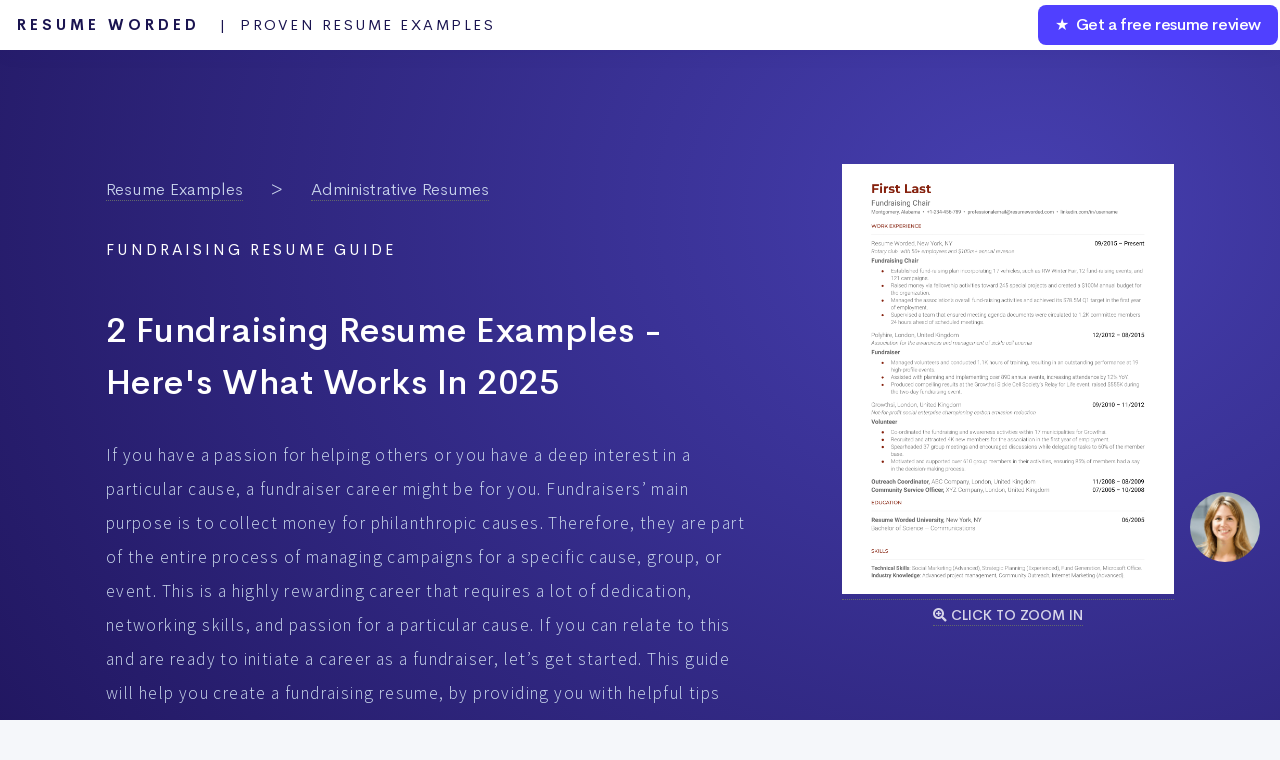

--- FILE ---
content_type: text/html; charset=UTF-8
request_url: https://resumeworded.com/fundraising-resume-examples
body_size: 59935
content:

 <!DOCTYPE HTML>

<html>
	<head>


		<title>2 Fundraising  Resume Examples for 2025 | Resume Worded</title>
		<meta charset="utf-8" />
		<meta name="viewport" content="width=device-width, initial-scale=1" />
		<link rel="stylesheet" href="assets/css/main.css" />

		<link rel="stylesheet" href="assets/css/new-email-login-form.css" />
		<link rel="stylesheet" href="assets/css/loginpage.css" />
		<link rel="stylesheet" href="assets/css/linkedin-home.css" />
		<link rel="stylesheet" href="assets/css/updated-results.css">
		<link rel="stylesheet" href="assets/css/updated-signup-modal.css" />
		<link rel="stylesheet" href="assets/css/jquery.modal.min.css">
		<link rel="stylesheet" href="assets/css/updated-templates-2.css" />
		<link rel="stylesheet" type="text/css" href="//cdn.jsdelivr.net/npm/slick-carousel@1.8.1/slick/slick.css"/>
		<link rel="stylesheet" href="assets/css/resume-guides.css?v=15">
		<link rel="stylesheet" href="assets/css/resume-guides-revamp.css?v=6">
		<link rel="canonical" href="https://resumeworded.com/fundraising-resume-examples" />

		

		<!-- Global Site Tag (gtag.js) - Google Analytics -->
<script async src="https://www.googletagmanager.com/gtag/js?id=UA-107196030-1"></script>
<script>
  window.dataLayer = window.dataLayer || [];
  function gtag(){dataLayer.push(arguments)};
  gtag('js', new Date());

  // gtag('config', 'UA-107196030-1');
   gtag('config', 'UA-107196030-1', { 'optimize_id': 'GTM-WHF9HCS'});

</script>


<!-- Facebook Pixel Code -->
<!-- <script>
  !function(f,b,e,v,n,t,s)
  {if(f.fbq)return;n=f.fbq=function(){n.callMethod?
  n.callMethod.apply(n,arguments):n.queue.push(arguments)};
  if(!f._fbq)f._fbq=n;n.push=n;n.loaded=!0;n.version='2.0';
  n.queue=[];t=b.createElement(e);t.async=!0;
  t.src=v;s=b.getElementsByTagName(e)[0];
  s.parentNode.insertBefore(t,s)}(window, document,'script',
  'https://connect.facebook.net/en_US/fbevents.js');
  fbq('init', '183785632528591');
  fbq('track', 'PageView');
</script>
<noscript><img height="1" width="1" style="display:none"
  src="https://www.facebook.com/tr?id=183785632528591&ev=PageView&noscript=1"
/></noscript> -->
<!-- End Facebook Pixel Code -->







		<!--[if lte IE 8]><link rel="stylesheet" href="assets/css/ie8.css" /><![endif]-->
		<!--[if lte IE 9]><link rel="stylesheet" href="assets/css/ie9.css" /><![endif]-->

		<meta name="description" content="Do you have a passion for a philanthropic cause? Learn how you can become a fundraiser with this resume guide. We’ll share two templates and handy tips." />
		<meta name="image" content="https://resumeworded.com/assets/images/site-preview-score.png" />
		<!-- Schema.org for Google -->
		<meta itemprop="name" content="2 Fundraising  Resume Examples for 2025 | Resume Worded" />
		<meta itemprop="description" content="Do you have a passion for a philanthropic cause? Learn how you can become a fundraiser with this resume guide. We’ll share two templates and handy tips." />
		<meta itemprop="image" content="https://resumeworded.com/assets/images/site-preview-score.png" />
		<!-- Twitter -->
		<meta name="twitter:card" content="summary_large_image" />
		<meta name="twitter:title" content="2 Fundraising  Resume Examples for 2025 | Resume Worded" />
		<meta name="twitter:description" content="Do you have a passion for a philanthropic cause? Learn how you can become a fundraiser with this resume guide. We’ll share two templates and handy tips." />
		<meta name="twitter:site" content="@resumeworded" />
		<meta name="twitter:image:src" content="https://resumeworded.com/assets/images/site-preview-score.png" />
		<!-- Open Graph general (Facebook, Pinterest & Google+) -->
		<meta name="og:title" content="2 Fundraising  Resume Examples for 2025 | Resume Worded" />
		<meta name="og:description" content="Do you have a passion for a philanthropic cause? Learn how you can become a fundraiser with this resume guide. We’ll share two templates and handy tips." />
		<meta name="og:image" content="https://resumeworded.com/assets/images/site-preview-score.png" />
		<meta name="og:url" content="https://resumeworded.com/fundraising-resume-examples" />
		<meta name="og:site_name" content="2 Fundraising  Resume Examples for 2025 | Resume Worded" />
		<meta name="fb:app_id" content="1452389864878566" />
		<meta name="og:type" content="website" />


	</head>
		<body class="homepage">
			<script src="assets/js/jquery.min.3.3.1.js"></script>
			
		<div id="page-wrapper">

			<!-- Header -->
				<div id="header-wrapper" class="analyser-homepage" style="background: #2f287f;">
					






<div id="header" class="container-template">

	<!-- Logo -->
	
		<h1 id="rw-logo" style="position:fixed;">
			<a href="https://resumeworded.com">Resume Worded<span style="font-weight: 400;letter-spacing: 2.5px" class="hide-for-mobile"> &nbsp; | &nbsp;Proven Resume Examples<span></span></span></a>
		</h1> 

	
	<!-- Nav -->
		<nav id="nav">
	    <ul>
	        <li class="nav-bar-link-cta">
	            <a href="https://resumeworded.com/free-resume-review">&#9733; &nbsp;Get a free resume review</a>
	        </li>
	    </ul>
	</nav>
</div>




<style>
	#nav > ul > li.nav-bar-link-cta {
    	background: #5040ff;
    	font-weight: 550;
    	letter-spacing: -0.4px;
    	color:#fff !important;
    	border-radius: 8px;
    	margin:2px;
    	height:40px;
    	line-height: 40px;
    	font-size: 16px;
	}

	#nav > ul > li > a {
	    color: #fff !important;
	}

	/* only update where screen width is greater than mobile width */
	@media (min-width: 737px) {


	}

	@media (max-width: 736px) {
		#rw-logo a {
			font-size: 14px;
    		line-height: 2.5em;
    		color: #1a1450;
		}
		#rw-logo {
			background: white;
			border-radius: 5px;
			padding: 0px 15px;
    		border: 2px solid #646bf7;
		}
		.hide-for-mobile {
			display: none;
		}
	}


</style>








					<style>

						
					</style>


					<div>
						<section id="linkedin-top" class="container-template" style="border-bottom:8px solid #1a0f51;">
			                  <div class="container main-header-container">
			                  		<div class="home-left">
			                  			<div class="section-breadcrumb" style="color:#cbd6ed;margin-top:-40px;margin-bottom: 50px;">
											<ol class="breadcrumb">
												<li class="breadcrumb-item">
													<a href="resume-examples">Resume Examples</a>
												</li>
												<li class="breadcrumb-item">
													<a href="administrative-resume-examples-and-templates">Administrative Resumes</a>
												</li>
											</ol>
										</div>

										<script type="application/ld+json">
											{"@context":"https://schema.org","@type":"BreadcrumbList","itemListElement":[
											{"@type":"ListItem","position":1,"name":"Resume Examples","item":"https://resumeworded.com/resume-examples"},
											{"@type":"ListItem","position":2,"name":"Administrative Resumes","item":"https://resumeworded.com/administrative-resume-examples-and-templates"},
											{"@type":"ListItem","position":3,"name":"Fundraising  Resume Guide","item":"https://resumeworded.com/fundraising-resume-examples"}]}
										</script>
										
			                  			<div id="product-title-above-title">Fundraising  Resume Guide</div>

				                    	<br/>
				                    	<h1> 2 Fundraising  Resume Examples - Here's What Works In 2025</h1>
					                    <div class="top-subtitle-linkedin">
					                    	<h2 id="intro_subheader">
					                    		If you have a passion for helping others or you have a deep interest in a particular cause, a fundraiser career might be for you. Fundraisers’ main purpose is to collect money for philanthropic causes. Therefore, they are part of the entire process of managing campaigns for a specific cause, group, or event.
This is a highly rewarding career that requires a lot of dedication, networking skills, and passion for a particular cause. If you can relate to this and are ready to initiate a career as a fundraiser, let’s get started. This guide will help you create a fundraising resume, by providing you with helpful tips and resume templates.					                    	</h2>

					                    	
					                    </div>

				                    	<a href="#all-templates"><div class="start-button">See Fundraising  Resume Examples&nbsp; <i class="fa fa-angle-double-down" aria-hidden="true"></i></div></a>
				                    	
				                    	<div class="author-resume-guide">
					                    		<img loading="lazy" class="author-resume-guide-circle-img" style="height:100%;" src="https://resumeworded.com/assets/images/kimberley-tyler-smith.png" alt="Hiring Manager for Fundraising  Roles">
					                    		<div class="author-details-container">Compiled by:
					                    		
					                    			<a href="https://resumeworded.com/author-profile/kimberley-tyler-smith" target="_blank">Kimberley Tyler-Smith</a><br>
					                    			<div class="author-subtitle">	
						                    			Senior Hiring Manager<br>
						                    			20+ Years of Experience
					                    			</div>
					                    		</div>
					                    		<script type="application/ld+json">
													{
													  "@context": "http://schema.org",
													  "@type": "Article",
													  "author": [
													    {
													      "@type": "Person",
													      "name": "Kimberley Tyler-Smith",
													      "jobTitle": "VP, Executive at Resume Worded",
													      "url": "https://resumeworded.com/author-profile/kimberley-tyler-smith"
													    }
													  ],
													  "publisher": {
													    "@type": "Organization",
													    "name": "Resume Worded",
													    "url": "https://www.resumeworded.com"
													  }
													}
											    </script>
				                    	</div>


				                    	
				                    </div>

				                    <div class="home-right">

				                      				                    	      
								      <a data-fancybox="gallery" href="assets/images/resume-guides/fundraising-chair.png" data-caption="A fundraising chair resume template that emphasizes work experience">
				                    	<img src="assets/images/resume-guides/fundraising-chair.png" alt="A fundraising chair resume template that emphasizes work experience" loading="lazy" title="Fundraising Chair Resume Templates"/>
				                    	
				                    	<br>
				                    	<span id="zoomin-subtitle"><i class="fas fa-search-plus"></i> Click to zoom in</span>
				                    	</a>



				                    </div>

				                    

				                   
			                  </div>
						</section>

					</div>



				<div class="main-content-container">
					<div class="inner-content-container">
						
						<div class="inner-right-container">

							
							<a name="all-templates" id="all-templates"></a>


							<div class="smr-main-section" style="display: block;">
								<div class="template-section-details">
									
								</div>





								<div class="template-section-details intro-paragraph collapsible-text-minimizable">
																					<p><span style=" ">Fundraisers design strategies and manage campaigns to raise donations for an organization, a particular cause, or a philanthropic event. They mostly work on religious groups, political campaigns, non-profit organizations, health research foundations, social services, or educational institutions. This is a full-time job with an extensive list of duties such as:</span></p><ol style="list-style: disc !important;margin-left: 20px;"><li><span style="">Organizing and hosting events to raise money and awareness on the specific cause they’re working on.&nbsp;</span></li><li><span style="">Spreading information about their cause.</span></li><li><span style="">Managing social media accounts and creating donation sites to collect money.&nbsp;</span></li><li><span style="">Conduct outreach campaigns to find donors and people who relate to the cause.&nbsp;</span></li><li><span style="">Sharing updates about their campaigns.</span></li></ol><p>We'll show you how to list all of these kinds of experiences on your resume!<br><br><span style=" ">Charity campaigns have existed since the 19th century and will continue to be relevant as long as there’s something to fight for. Hence, there’s no surprise to see that fundraising careers are highly in-demand. According to the Bureau of Labor Statistics, the demand for fundraisers will grow up to </span><a style=" color: rgb(17, 85, 204);" rel="noopener noreferrer nofollow" href="https://www.bls.gov/ooh/business-and-financial/fundraisers.htm" target="_blank">11 percent from 2021 to 2031</a><span style=" ">, which is much faster than most occupations.</span></p>																		</div>


										
								<div class="template-section-details">
										<h1>Fundraising  Resume Templates</h1>
										<div class="contents-of-article">
											<!-- <div class="contents-title-absolute">Contents</div> -->
											<div class="contents-of-article-column">
												<p>Jump to a template:</p>
																									<li>
														<a data-scroll="fundraising-chair" href="#fundraising-chair" class="dot">
															<span>Fundraising Chair</span>
														</a>
													</li>
																									<li>
														<a data-scroll="fundraising-coordinator" href="#fundraising-coordinator" class="dot">
															<span>Fundraising Coordinator</span>
														</a>
													</li>
																							</div><div class="contents-of-article-column">
												<p>Jump to a resource:</p>
												<li>
											<a data-scroll="skills_section" href="#skills_section" class="dot">
												<span>Keywords for Fundraising  Resumes</span>
											</a>
										</li>

																				<li>
											<a data-scroll="tips_section" href="#tips_section" class="dot">
												<span>Fundraising  Resume Tips</span>
											</a>
										</li>
										
										
										
										<li>
											<a data-scroll="action_verbs_section" href="#action_verbs_section" class="dot">
												<span>Action Verbs to Use</span>
											</a>
										</li>

										

										
										
										<li>
											<a data-scroll="related_resumes_section" href="#related_resumes_section">
												<span>Related Sales Resumes</span>
											</a>
										</li>
										

																					<p style="padding-bottom: 10px;padding-top: 20px;line-height: 1.5;">Get advice on each section of your resume:</p>
														                    <li>
														<a data-scroll="sectiontips_header" href="#sectiontips_header" class="dot">
															<span>Header</span>
														</a>
													</li>
			                			                    <li>
														<a data-scroll="sectiontips_summary" href="#sectiontips_summary" class="dot">
															<span>Summary</span>
														</a>
													</li>
			                			                    <li>
														<a data-scroll="sectiontips_experience" href="#sectiontips_experience" class="dot">
															<span>Experience</span>
														</a>
													</li>
			                			                    <li>
														<a data-scroll="sectiontips_education" href="#sectiontips_education" class="dot">
															<span>Education</span>
														</a>
													</li>
			                										

											</div>		
										</div>	
								</div>







									

																					<div class="template-section-details-wider nav-section" id="fundraising-chair">
													<div class="core-template-container">
														
														<div class="core-template-container-left">
															<h2>Template 1 of 2: <a style="border-bottom:0px;" href="fundraising-chair-resume-example">Fundraising Chair Resume Example</a></h2>
															<div  class="collapsible-text-minimizable"><p>A fundraising chair is part of a non-profit board and their responsibility is to raise money for the organization. They are in charge of fundraising campaigns and participate in almost all committees, including finance-related meetings. Fundraiser chairmen are highly invested in fundraising ideas suggesting innovative strategies to collect money. <br />
They must also represent the organization and keep donors updated on where the money is going. Donors want to know that their contribution is valuable, so it’s important to give donor care gestures like sending “thank you” letters or hosting appreciation events. </p></div>


															<div class="template-download-btn-container">
																 
																	<a href="#buypromodal" rel="modal:open" class="buy-btn-for-template-minikit" template_name="Fundraising Chair" template_slug="fundraising-chair" image_href="fundraising-chair.png"> 
													                    	<span class="download-resume-template-btn">
													                    		Buy Template (Word + Google Docs) &nbsp;<i class="fab fa-google-drive"></i> 
													                    	</span>
											                    	</a>
																	<a href="#signupmodal" rel="modal:open" style="border-bottom: 0px;">
																		<span class="white-btn">
																			Download in PDF &nbsp;<i class="far fa-file-pdf"></i>
																		</span>
																	</a>
																 

																

																

														</div>
															<div class="template-image-container-top-bar">
																<div class="tab-elemnt-template-container screenshot-tab active">
																	<i class="fas fa-image"></i> &nbsp;Screenshot
																</div>
																<div class="tab-elemnt-template-container pdf-tab" data-pdf-url="https://drive.google.com/file/d/1YG8jN60yQ1WI43wO2-_egflbpIAhB2n7/preview">
																	<i class="fas fa-list-ul"></i> &nbsp;Text Version
																</div>
															</div>
															<div class="template-image-container" >






																 
										                    		<a href="#signupmodal" rel="modal:open" >
												                    	<img src="https://resumeworded.com/assets/images/resume-guides/fundraising-chair.png" alt="A fundraising chair resume template that emphasizes work experience" title="Fundraising Chair resume example" loading="lazy" />
											                    	</a>
										                    	 		
										                    	<div class="loader-for-gdrive-pdf" style="display:none;"><div class="spinner-for-gdrive-pdf"></div>  <p>We're just getting the template ready for you, just a second left.</p></div>								                    		
									                    	</div>


														</div>

														
														<div class="core-template-container-right">
															<div class="right-cta-box">
																<h3>Tips to help you write your Fundraising Chair resume in 2025</h3>
																
																																	<div class="sidebar-element" >
																		<div class="how-to-step-contents-text tip-text-contents" >
																			<h4><i class="fas fa-lightbulb"></i>&nbsp;&nbsp; Demonstrate your organizational skills. </h4>
																																							<p> The role of the fundraising chair is extensive and they have a vast list of responsibilities, so it’s normal to feel overwhelmed, especially when you are very passionate about the non-profit’s cause. However, you must keep track of every task and have excellent time management skills. That’s why you must highlight this trait in your resume. Recruiters want to know that you have excellent organizational skills and are able to deliver results in a timely manner. 

 
  </p>
																																						<div style='font-size: 0.9em;margin-top: 10px;'>Also see: <a target='_blank' href='https://resumeworded.com/organizational-skills-on-resume-key-advice'>How To Demonstrate Organizational Skills on Your Resume</a></div>																		</div><div class="how-to-step-contents-image">
																																						<a data-fancybox="image" href="assets/images/resume-guides/how-to-images/organizational-skills.png" data-caption="Demonstrate your organizational skills. - Fundraising Chair Resume" style="border-bottom: 0px;">
																			<img src="assets/images/resume-guides/how-to-images/organizational-skills.png?job-title=fundraising-chair" loading="lazy" alt="Demonstrate your organizational skills. - Fundraising Chair Resume"/>
																			<br>
																			<div class="expand-template-btn">
																				<i class="fas fa-search-plus"></i> Expand
																			</div></a>
																																					</div>
																		
																	</div>
																																	<div class="sidebar-element" >
																		<div class="how-to-step-contents-text tip-text-contents" >
																			<h4><i class="fas fa-lightbulb"></i>&nbsp;&nbsp; Highlight your strategies to raise money for the organization.  </h4>
																																							<p> There are many ways to raise donations, some of those are really creative, and it will all depend on the organization you’re working on. Some of the most popular ways to do it are by getting corporate sponsorships, hosting fundraising events, online donations, and crowdfunding. You can mention some of them in your resume, so your potential employer knows what you are capable of. </p>
																																																								</div><div class="how-to-step-contents-image">
																																						<a data-fancybox="image" href="assets/images/resume-guides/how-to-images/Strategic_small.jpeg" data-caption="Highlight your strategies to raise money for the organization. - Fundraising Chair Resume" style="border-bottom: 0px;">
																			<img src="assets/images/resume-guides/how-to-images/Strategic_small.jpeg?job-title=fundraising-chair" loading="lazy" alt="Highlight your strategies to raise money for the organization. - Fundraising Chair Resume"/>
																			<br>
																			<div class="expand-template-btn">
																				<i class="fas fa-search-plus"></i> Expand
																			</div></a>
																																					</div>
																		
																	</div>
																																<div class="skills-box-per-template">
																	<h3>Skills you can include on your Fundraising Chair resume</h3>
																	

	
<div class="sidebar-element">
																	<ul class="skills-box-per-template-container">
																			

													<div class="flex-col-in-skill-box" data-clipboard-text="Editing" >Editing</div>
													

													<div class="flex-col-in-skill-box" data-clipboard-text="Community Outreach" >Community Outreach</div>
													

													<div class="flex-col-in-skill-box" data-clipboard-text="Community Engagement" >Community Engagement</div>
													

													<div class="flex-col-in-skill-box" data-clipboard-text="Fundraising" >Fundraising</div>
													

													<div class="flex-col-in-skill-box" data-clipboard-text="Corporate Fundraising" >Corporate Fundraising</div>
													

													<div class="flex-col-in-skill-box" data-clipboard-text="Research" >Research</div>
													

													<div class="flex-col-in-skill-box" data-clipboard-text="Event Management" >Event Management</div>
													

													<div class="flex-col-in-skill-box" data-clipboard-text="Volunteer Management" >Volunteer Management</div>
													

													<div class="flex-col-in-skill-box" data-clipboard-text="Nonprofit Organizations" >Nonprofit Organizations</div>
																													</ul>
																	</div>
																</div>
															</div>
														</div>
													</div>
												</div>
																														<div class="template-section-details-wider nav-section" id="fundraising-coordinator">
													<div class="core-template-container">
														
														<div class="core-template-container-left">
															<h2>Template 2 of 2: <a style="border-bottom:0px;" href="fundraising-coordinator-resume-example">Fundraising Coordinator Resume Example</a></h2>
															<div  class="collapsible-text-minimizable"><p>Non-profit organizations usually set up an annual budgetary goal that they must get in order to maintain the daily operations and provide their services. However, without the proper management, there’s usually a gap between that goal and what the non-profit actually makes. The fundraising coordinator is responsible for bridging that budgetary gap. <br />
Fundraising coordinators maintain long-term relationships with corporate sponsors, government agencies, foundations, and donors. Their main purpose is to obtain or exceed the target fundraising goals. This professional usually works under the supervision of the senior management team. </p></div>


															<div class="template-download-btn-container">
																 
																	<a href="#buypromodal" rel="modal:open" class="buy-btn-for-template-minikit" template_name="Fundraising Coordinator" template_slug="fundraising-coordinator" image_href="fundraising-coordinator.png"> 
													                    	<span class="download-resume-template-btn">
													                    		Buy Template (Word + Google Docs) &nbsp;<i class="fab fa-google-drive"></i> 
													                    	</span>
											                    	</a>
																	<a href="#signupmodal" rel="modal:open" style="border-bottom: 0px;">
																		<span class="white-btn">
																			Download in PDF &nbsp;<i class="far fa-file-pdf"></i>
																		</span>
																	</a>
																 

																

																<!-- 																	<a href="fundraising-coordinator-resume-example" style="border-bottom: 0px;">
																		<span class="white-btn">
																			Go to Resume Page
																		</span>
																	</a> -->
																

														</div>
															<div class="template-image-container-top-bar">
																<div class="tab-elemnt-template-container screenshot-tab active">
																	<i class="fas fa-image"></i> &nbsp;Screenshot
																</div>
																<div class="tab-elemnt-template-container pdf-tab" data-pdf-url="https://drive.google.com/file/d/14Ap-4ttqhySVyiwPYXbGl9dCuJy6leTl/preview">
																	<i class="fas fa-list-ul"></i> &nbsp;Text Version
																</div>
															</div>
															<div class="template-image-container" >






																 
										                    		<a href="#signupmodal" rel="modal:open" >
												                    	<img src="https://resumeworded.com/assets/images/resume-guides/fundraising-coordinator.png" alt="A fundraising coordinator resume template using strong action verbs" title="Fundraising Coordinator resume example" loading="lazy" />
											                    	</a>
										                    	 		
										                    	<div class="loader-for-gdrive-pdf" style="display:none;"><div class="spinner-for-gdrive-pdf"></div>  <p>We're just getting the template ready for you, just a second left.</p></div>								                    		
									                    	</div>


														</div>

														
														<div class="core-template-container-right">
															<div class="right-cta-box">
																<h3>Tips to help you write your Fundraising Coordinator resume in 2025</h3>
																
																																	<div class="sidebar-element" >
																		<div class="how-to-step-contents-text tip-text-contents" >
																			<h4><i class="fas fa-lightbulb"></i>&nbsp;&nbsp; Indicate your project management skills.  </h4>
																																							<p> Fundraising coordinators design, implement and monitor fundraising campaigns. They actively participate in fundraising committees by providing ideas to generate more income for the non-profit cause. Therefore, you must have excellent project management skills. 
 
  </p>
																																						<div style='font-size: 0.9em;margin-top: 10px;'>Also see: <a target='_blank' href='https://resumeworded.com/manage-employees-on-a-resume-key-advice'>How To Say You Manage Employees on a Resume</a></div>																		</div><div class="how-to-step-contents-image">
																																						<a data-fancybox="image" href="assets/images/resume-guides/how-to-images/trained-someone.jpg" data-caption="Indicate your project management skills. - Fundraising Coordinator Resume" style="border-bottom: 0px;">
																			<img src="assets/images/resume-guides/how-to-images/trained-someone.jpg?job-title=fundraising-coordinator" loading="lazy" alt="Indicate your project management skills. - Fundraising Coordinator Resume"/>
																			<br>
																			<div class="expand-template-btn">
																				<i class="fas fa-search-plus"></i> Expand
																			</div></a>
																																					</div>
																		
																	</div>
																																	<div class="sidebar-element" >
																		<div class="how-to-step-contents-text tip-text-contents" >
																			<h4><i class="fas fa-lightbulb"></i>&nbsp;&nbsp; Mention your knowledge of fundraising legal compliance.  </h4>
																																							<p> Non-profits have their own legislation they must follow in order to maintain ethical fundraising behavior. Your potential employer might want to know you understand that and can comply with these rules.</p>
																																						<div style='font-size: 0.9em;margin-top: 10px;'>Also see: <a target='_blank' href='https://resumeworded.com/skills-and-keywords'>Find Hard Skills To Include In Your Resume</a></div>																		</div><div class="how-to-step-contents-image">
																																						<a data-fancybox="image" href="assets/images/resume-guides/how-to-images/tailor-resume-to-posting.jpg" data-caption="Mention your knowledge of fundraising legal compliance. - Fundraising Coordinator Resume" style="border-bottom: 0px;">
																			<img src="assets/images/resume-guides/how-to-images/tailor-resume-to-posting.jpg?job-title=fundraising-coordinator" loading="lazy" alt="Mention your knowledge of fundraising legal compliance. - Fundraising Coordinator Resume"/>
																			<br>
																			<div class="expand-template-btn">
																				<i class="fas fa-search-plus"></i> Expand
																			</div></a>
																																					</div>
																		
																	</div>
																																<div class="skills-box-per-template">
																	<h3>Skills you can include on your Fundraising Coordinator resume</h3>
																	

	
<div class="sidebar-element">
																	<ul class="skills-box-per-template-container">
																			

													<div class="flex-col-in-skill-box" data-clipboard-text="Marketing" >Marketing</div>
													

													<div class="flex-col-in-skill-box" data-clipboard-text="Fundraising" >Fundraising</div>
													

													<div class="flex-col-in-skill-box" data-clipboard-text="Research" >Research</div>
													

													<div class="flex-col-in-skill-box" data-clipboard-text="Stewardship" >Stewardship</div>
													

													<div class="flex-col-in-skill-box" data-clipboard-text="Public Relations" >Public Relations</div>
													

													<div class="flex-col-in-skill-box" data-clipboard-text="Corporate Fundraising" >Corporate Fundraising</div>
													

													<div class="flex-col-in-skill-box" data-clipboard-text="Social Media Marketing" >Social Media Marketing</div>
													

													<div class="flex-col-in-skill-box" data-clipboard-text="Philanthropy" >Philanthropy</div>
													

													<div class="flex-col-in-skill-box" data-clipboard-text="Event Planning" >Event Planning</div>
																													</ul>
																	</div>
																</div>
															</div>
														</div>
													</div>
												</div>
																		

























								<style>
#tips_section .sidebar-element ul, #tips_section .sidebar-element blockquote, #section_tips_section .sidebar-element ul, #section_tips_section .sidebar-element blockquote {
    list-style: disc;
    padding-left: 25px;
    color: #52575c;
    font-size: 0.9em !important;
/*    font-family: "Cerebri Sans", sans-serif;*/
    font-weight: 300;
    margin-bottom: 40px;
    margin-top: 20px;

}

  #section_tips_section .sidebar-element ul, #section_tips_section .sidebar-element blockquote {
    margin-right: 20px;
  }

  #section_tips_section blockquote p {
    margin-top: 0px;
    padding-bottom: 5px;
  }

#tips_section .sidebar-element ul:not(.rg-goodexample):not(.rg-badexample),
#section_tips_section .sidebar-element ul:not(.rg-goodexample):not(.rg-badexample) {
    /* Your CSS properties */
    margin-bottom: 0px;
    margin-top: 0px;
}


.rg-goodexample, .rg-badexample {
    color: #52575c;
    font-size: 0.9em !important;
    font-family: "Cerebri Sans", sans-serif;
    font-weight: 300;
    letter-spacing: 0.3px;
    line-height: 1.7;
    border: 1px solid #adadad;
    border-radius: 0;
    padding: 20px;
    position: relative; /* Added for positioning the pseudo-elements */
    font-family: 'Helvetica',Arial,sans-serif;
}

.rg-badexample {
    box-shadow: 5px 5px 0 0 #fde3e0, 5px 5px 0 1px #adadad;
    background: #fff6f6;
}

.rg-badexample::before {
    content: '× BAD';
    font-weight: bold;
    position: absolute;
    right: 0px;
    top: -35px;
    background: #fff6f6;
    padding: 3px 12px;
    /* border-left: 1px solid; */
    border: 1px solid #adadad;
    border-bottom: 0px;
    color: #ff0000;
}

.rg-goodexample {
    box-shadow: 5px 5px 0 0 #dafdda, 5px 5px 0 1px #adadad;
    background: #edffed;
}

.rg-goodexample::before {
    content: '✓ GOOD';
    font-weight: bold;
    position: absolute;
    right: 0px;
    top: -35px;
    background: #edffed;
    padding: 3px 12px;
    /* border-left: 1px solid; */
    border: 1px solid #adadad;
    border-bottom: 0px;
    color: #00ad00;
}

#tips_section .sidebar-element h4 {
	font-size: 1.1em;
    padding-top: 10px;
}

#section_tips_section .sidebar-element h4 {
	font-size: 1.1em;
    padding-top: 30px;
}

#section_tips_section .sidebar-element {
    padding: 0px;
    margin-left: 0px;
    margin-right: 0px;
    border-left: 0px solid #c3b0f6;
}

#section_tips_section h2 {
	  font-size: 1.4em;
    letter-spacing: -0.5px;
    color: #6b63fe;
}
  

#section_tips_section h3 {
color: #4447ef;
    letter-spacing: 1px;
    font-family: "Cerebri Sans";
    font-size: 1.2em;
    font-weight: 600;
    margin-top: 25px;
    margin-bottom: 0px;
    padding-bottom: 15px;
    
    cursor: pointer;
    border: 1px solid #d3cee3;
    border-bottom: 2px solid #d3cee3;
    background: #f2f3ff;
    margin-left: -25px;
    margin-right: -25px;
    padding-left: 25px;
    padding-top: 15px;
}
  
.category_type_container {
	    border-left: 3px dashed #d3cee3;
    margin-left: -25px;
    margin-right: -25px;
    padding-left: 25px;
    padding-right: 25px;
}
#section_tips_section {
    background: #f4f6fe;
    padding-bottom: 50px;
}  

#section_tips_section .core-template-container {

	background: #f4f6fe;
}

.category_type_container {
	background: white;
	padding-top: 20px;

    padding-bottom: 20px;
}

.main-section-tip-contents-accompanyingtip {
    background: #f2f6ff;
    border-left: 3px solid #7266ff;
    padding: 15px;
    margin-top: 20px;
    font-size: 18px;
    line-height: 1.5;
}

.tip-image-explanation {
	text-align: center;
}

.tip-image-explanation img {
	max-width: 700px;
	min-width: 100px;
	width:80%;
	margin:0 auto;
	margin-top:20px;
}
								</style>

															    <div class="template-section-details-wider nav-section" id="tips_section">
							        <div class="core-template-container">
							            <div class="regular-full-width-text-container">
							                <h2>Fundraising  Resume Tips</h2>
							                							                    							                        <p>We spoke with hiring managers from top nonprofits and fundraising organizations like the American Red Cross, United Way, and Feeding America to gather their best tips for creating a strong fundraising resume. Here's what they recommend:</p>							                    							                							                    							                        <div class="sidebar-element">
							                            <h4><i class="fas fa-lightbulb"></i>&nbsp;&nbsp; Highlight your fundraising achievements with metrics</h4>
							                            <p>Quantify your fundraising accomplishments to showcase your impact:</p><ul class='rg-goodexample'><li>Raised $500,000 in annual funds, a 20% increase from the previous year</li><li>Secured a $250,000 grant from the XYZ Foundation for a new program initiative</li><li>Increased monthly recurring donations by 15% through a targeted email campaign</li></ul><p>Avoid vague statements that lack context, such as:</p><ul class='rg-badexample'><li>Raised funds for various projects</li><li>Helped with fundraising efforts</li></ul>							                            <div class="tip-image-explanation"><a data-fancybox="image" href="assets/images/resume-guides/bullet-point-samples/fundraising.jpeg" data-caption="Bullet Point Samples for Fundraising" style="border-bottom: 0px;"><img src="assets/images/resume-guides/bullet-point-samples/fundraising.jpeg" alt="Bullet Point Samples for Fundraising" loading="lazy"/><br><div class="expand-template-btn"><i class="fas fa-search-plus"></i> Expand</a></div></a></div>							                        </div>
							                    							                							                    							                        <div class="sidebar-element">
							                            <h4><i class="fas fa-lightbulb"></i>&nbsp;&nbsp; Showcase your knowledge of fundraising strategies</h4>
							                            <p>Demonstrate your understanding of different fundraising techniques:</p><ul class='rg-goodexample'><li>Experienced in planning and executing fundraising events, including galas, auctions, and charity runs</li><li>Proficient in developing and managing crowdfunding campaigns on platforms like GoFundMe and Kickstarter</li><li>Skilled in writing compelling grant proposals and building relationships with foundations</li></ul><p>This shows employers that you have a diverse skill set and can adapt to various fundraising needs.</p>							                            							                        </div>
							                    							                							                    							                        <div class="sidebar-element">
							                            <h4><i class="fas fa-lightbulb"></i>&nbsp;&nbsp; Emphasize your relationship-building skills</h4>
							                            <p>Fundraising often involves building and nurturing relationships with donors, volunteers, and stakeholders. Highlight examples of how you've successfully cultivated these relationships:</p><ul class='rg-goodexample'><li>Managed a portfolio of 50+ major donors, regularly communicating with them to provide updates and secure continued support</li><li>Collaborated with a team of 20 volunteers to plan and execute a successful fundraising gala attended by 300+ guests</li><li>Partnered with local businesses to secure in-kind donations and sponsorships for various fundraising initiatives</li></ul>							                            							                        </div>
							                    							                							                    							                        <div class="sidebar-element">
							                            <h4><i class="fas fa-lightbulb"></i>&nbsp;&nbsp; Include relevant certifications and training</h4>
							                            <p>If you have completed any certifications or training related to fundraising, be sure to include them on your resume. For example:</p><ul class='rg-goodexample'><li>Certified Fund Raising Executive (CFRE)</li><li>Completed "Grant Writing Essentials" course from the Foundation Center</li><li>Attended the Association of Fundraising Professionals (AFP) International Conference</li></ul><p>These credentials demonstrate your commitment to professional development and can help you stand out from other candidates.</p>							                            							                        </div>
							                    							                							                    							                        <div class="sidebar-element">
							                            <h4><i class="fas fa-lightbulb"></i>&nbsp;&nbsp; Tailor your resume summary to the job description</h4>
							                            <p>Your resume summary should be a brief overview of your most relevant qualifications and experiences. Tailor it to the specific job you're applying for by using keywords from the job description. For example:</p><blockquote class='rg-goodexample'>Passionate fundraising professional with 5+ years of experience in nonprofit development. Skilled in event planning, grant writing, and donor relations. Seeking to leverage my expertise to help XYZ Organization exceed its fundraising goals and expand its impact.</blockquote><p>Avoid using a generic summary that could apply to any fundraising job, like:</p><blockquote class='rg-badexample'>Experienced fundraiser looking for a new opportunity to raise funds and make a difference.</blockquote>							                            							                        </div>
							                    							                							                    							                        <div class="sidebar-element">
							                            <h4><i class="fas fa-lightbulb"></i>&nbsp;&nbsp; Showcase your passion for the organization's mission</h4>
							                            <p>Fundraising is often driven by a passion for the cause. Show employers that you are genuinely invested in their mission by highlighting any volunteer work or personal experiences that align with their values. For example:</p><ul class='rg-goodexample'><li>Volunteered at a local animal shelter for 3 years, helping with fundraising events and adoption drives</li><li>Served as a mentor for Big Brothers Big Sisters, providing guidance and support to at-risk youth</li><li>Participated in a mission trip to build schools in developing countries, sparking a passion for global education initiatives</li></ul><p>By showcasing your personal connection to the cause, you demonstrate that you are not just looking for a job, but are truly committed to making a difference.</p>							                            							                        </div>
							                    							                
							                <!-- include old tips if they exist -->
							                							            </div>
							        </div>
							    </div>
							
					<div class="template-section-details-wider nav-section" id="section_tips_section">
    <div class="core-template-container">
        <div class="regular-full-width-text-container">
            <h2>Writing Your Fundraising  Resume: Section By Section</h2>
            <div class="section-navigation">
            	Jump to the section you're working on:<br> 
                                    <a href="#sectiontips_header">Header</a> |
                                    <a href="#sectiontips_summary">Summary</a> |
                                    <a href="#sectiontips_experience">Experience</a> |
                                    <a href="#sectiontips_education">Education</a> |
                            </div>
                                                    <a name="section_header" ></a>
                        <h3 class="category-header" data-target=".category_header"><i class="fas fa-id-badge"></i> &nbsp;&nbsp;Header</h3>
                        <div class="category_type_container category_header nav-section" id="sectiontips_header">
                                                        As a fundraiser, your resume header is the first thing employers see. It's crucial to make a strong first impression and clearly communicate who you are and how to reach you. Here's how to write an effective header for your fundraising resume:                                    

                                                                <div class="sidebar-element">
                        <h4>1. Put your name front and center</h4>
                        <div class="main-section-tip-contents"><p>Your name should be the most prominent element in your header, typically in a larger font than the rest of your contact details. This helps recruiters quickly identify whose resume they're viewing.</p><p>Here's an example of how to format your name in your header:</p><ul class='rg-goodexample'><li>Jane Doe</li></ul><p>Avoid nicknames or abbreviations that could come across as unprofessional, like:</p><ul class='rg-badexample'><li>J. Doe</li><li>Janie D.</li></ul></div>

                        <div class="main-section-tip-contents-accompanyingtip"><i class="fas fa-lightbulb"></i> &nbsp;&nbsp;Stick to the name you use professionally. If you go by a middle name, include your first initial for background checks.</div>
                    </div>
                

                                                                <div class="sidebar-element">
                        <h4>2. Include essential contact details</h4>
                        <div class="main-section-tip-contents"><p>After your name, list your phone number, professional email address, and location. You can include your city and state, or city and country if applying internationally.</p><p>Example of well-formatted contact details for a fundraiser:</p><blockquote class='rg-goodexample'><a href="/cdn-cgi/l/email-protection" class="__cf_email__" data-cfemail="a5cfc4cbc08bc1cac0e5c0c8c4ccc98bc6cac8">[email&#160;protected]</a> | (123) 456-7890 | Seattle, WA</blockquote><p>Avoid outdated or unprofessional details like:</p><ul class='rg-badexample'><li>Full mailing address (not needed at this stage)</li><li>Unprofessional email handles (e.g. <a href="/cdn-cgi/l/email-protection" class="__cf_email__" data-cfemail="5a303b34333f3e353f6b63636a1a3f373b333674393537">[email&#160;protected]</a>)</li><li>Multiple phone numbers (list the best number to reach you)</li></ul></div>

                        <div class="main-section-tip-contents-accompanyingtip"><i class="fas fa-lightbulb"></i> &nbsp;&nbsp;Consider adding a link to your LinkedIn profile if it's up-to-date and highlights your fundraising expertise.</div>
                    </div>
                

                                                                <div class="sidebar-element">
                        <h4>3. Optionally include your target job title</h4>
                        <div class="main-section-tip-contents"><p>If you're targeting a specific fundraising role, you can optionally include it below your name. This quickly communicates your career focus.</p><p>For example:</p><blockquote class='rg-goodexample'>Jane Doe<br>Nonprofit Development Director</blockquote><p>However, avoid getting too specific with job titles, as it may rule you out for related fundraising roles. Overly-narrow titles can limit your options, such as:</p><ul class='rg-badexample'><li>Nonprofit Development Director - Children's Health Causes</li><li>Senior Major Gifts Officer - Higher Education</li></ul></div>

                        <div class="main-section-tip-contents-accompanyingtip"><i class="fas fa-lightbulb"></i> &nbsp;&nbsp;Before finalizing your resume, run it through <a href="#rw-generic-modal" rel="modal:open">Score My Resume</a>. This tool will provide instant feedback on over 30 key criteria hiring managers look for, so you can be confident your fundraising resume makes the right first impression.</div>
                    </div>
                

                            </div>                        <a name="section_summary" ></a>
                        <h3 class="category-header" data-target=".category_summary"><i class="fas fa-user-tie"></i> &nbsp;&nbsp;Summary</h3>
                        <div class="category_type_container category_summary nav-section" id="sectiontips_summary">
                                                        <p>A resume summary, also known as a professional summary or summary statement, is an optional section that appears at the top of your resume. It's a brief paragraph, typically 3-5 sentences long, that highlights your most relevant skills, experiences, and achievements. While a summary is not a mandatory section, it can be particularly useful for fundraising professionals who want to provide additional context about their background or emphasize their key strengths.</p><p>It's important to note that a resume summary is different from an objective statement. Objective statements are outdated and focus on what you want from an employer, whereas a summary showcases what you can bring to the table. When crafting your summary, avoid duplicating information that's already covered in other sections of your resume. Instead, use this space to add value and provide a compelling snapshot of your fundraising expertise.</p>                                    				            <a data-fancybox="image" href="assets/images/resume-guides/how-to-images/resume-summary.png?job-title=fundraising-" data-caption="How to write a resume summary if you are applying for a Fundraising  resume" style="border-bottom: 0px;">
											<div class="resume-summary-example-img-container-with-expand">
											
											<div class="resume-summary-example-img-container" style="max-width: 220px;margin: 0 auto;">
												
													<img class="" src="assets/images/resume-guides/how-to-images/resume-summary.png?job-title=fundraising-" loading="lazy" alt="How to write a resume summary if you are applying for a Fundraising  resume"/>
												
											</div>	
											<div class="expand-template-btn">
														<i class="fas fa-search-plus"></i> Expand
												</div>
											</div>
											</a>

											<!-- <blockquote>
												To learn how to write an effective resume summary for your Fundraising  resume, or figure out if you need one, please read <a href="https://resumeworded.com/fundraising-resume-summary-examples" target="_blank" style="border-bottom: 1px solid;">Fundraising  Resume Summary Examples</a>, or <a href="https://resumeworded.com/fundraising-resume-objective-examples" target="_blank" style="border-bottom: 1px solid;">Fundraising  Resume Objective Examples</a>.

											</blockquote> -->
					            
				            
				        

                                                                <div class="sidebar-element">
                        <h4>1. Tailor your summary to the specific fundraising role</h4>
                        <div class="main-section-tip-contents"><p>When writing your resume summary for a fundraising position, it's crucial to align your skills and experiences with the requirements of the job. Review the job description carefully and identify the key qualifications and responsibilities that the employer is seeking. Then, craft your summary to showcase how you meet those specific needs.</p><p>For example, if the fundraising role emphasizes grant writing and donor relations, your summary might look like this:</p><blockquote class='rg-goodexample'>Accomplished fundraising professional with 5+ years of experience in grant writing and donor relations. Secured over $1.5 million in grants for nonprofit organizations and maintained a 90% donor retention rate. Skilled in developing compelling funding proposals and cultivating long-term relationships with major donors.</blockquote><p>By tailoring your summary to the specific fundraising role, you demonstrate your understanding of the position and make it clear how you can contribute to the organization's goals.</p></div>

                        <div class="main-section-tip-contents-accompanyingtip"><i class="fas fa-lightbulb"></i> &nbsp;&nbsp;To ensure your resume resonates with hiring managers and passes through applicant tracking systems (ATS), try using <a href="https://resumeworded.com/targeted-resume">Targeted Resume</a>. This tool checks if your resume has the right skills and keywords for a specific job description.</div>
                    </div>
                

                                                                <div class="sidebar-element">
                        <h4>2. Quantify your fundraising achievements</h4>
                        <div class="main-section-tip-contents"><p>When highlighting your fundraising accomplishments in your resume summary, use specific numbers and metrics to quantify your impact. This helps hiring managers grasp the scope of your achievements and makes your summary more compelling.</p><p>Here are some examples of how to quantify your fundraising successes:</p><ul class='rg-goodexample'><li>Raised over $500,000 in annual fund contributions through strategic donor cultivation and targeted campaigns</li><li>Increased grant funding by 30% year-over-year by identifying new funding opportunities and crafting persuasive proposals</li><li>Managed a portfolio of 50+ major donors, securing gifts ranging from $10,000 to $100,000</li></ul><p>By contrast, avoid using vague or unsubstantiated claims in your summary, such as:</p><ul class='rg-badexample'><li>Excellent fundraiser with a proven track record of success</li><li>Raised a lot of money for various organizations</li><li>Strong relationship-building skills that lead to increased donations</li></ul><p>Remember, specific numbers and examples make your fundraising achievements more tangible and impressive to potential employers.</p></div>

                        <div class="main-section-tip-contents-accompanyingtip"><i class="fas fa-lightbulb"></i> &nbsp;&nbsp;After crafting your resume summary, use <a href="#rw-generic-modal" rel="modal:open">Score My Resume</a> to receive instant feedback on your resume's strengths and areas for improvement. This tool checks your resume against 30+ key criteria that hiring managers value.</div>
                    </div>
                

                                                                <div class="sidebar-element">
                        <h4>3. Focus on relevant soft skills and technical expertise</h4>
                        <div class="main-section-tip-contents"><p>While it's essential to showcase your fundraising achievements in your resume summary, don't forget to highlight the relevant soft skills and technical expertise that enable you to succeed in your role. Fundraising professionals often need a combination of interpersonal skills, such as relationship-building and communication, as well as technical skills, like donor database management and financial reporting.</p><p>When mentioning soft skills, avoid simply listing them outright. Instead, demonstrate these skills through your accomplishments and experiences. For example:</p><blockquote class='rg-goodexample'>Collaborative fundraising professional adept at building strong relationships with donors, board members, and volunteers. Successfully coordinated a team of 20+ volunteers to execute a major fundraising gala, raising over $200,000 in a single evening.</blockquote><p>Similarly, when discussing technical expertise, be specific about the tools and systems you've used and how they've contributed to your fundraising success. For instance:</p><ul class='rg-goodexample'><li>Proficient in Raiser's Edge NXT, utilizing advanced features to streamline donor data management and generate targeted reports</li><li>Skilled in using Salesforce to track and analyze donor engagement, resulting in a 25% increase in donor retention rates</li></ul><p>By highlighting both your soft skills and technical expertise in your resume summary, you paint a well-rounded picture of your capabilities as a fundraising professional.</p></div>

                        <div class="main-section-tip-contents-accompanyingtip"><i class="fas fa-lightbulb"></i> &nbsp;&nbsp;When showcasing your skills and expertise on your resume, don't forget to optimize your LinkedIn profile as well. Use our <a href="https://resumeworded.com/linkedin-review">LinkedIn Review</a> tool to ensure your profile is compelling and aligns with your fundraising career goals.</div>
                    </div>
                

                            </div>                        <a name="section_experience" ></a>
                        <h3 class="category-header" data-target=".category_experience"><i class="fas fa-briefcase"></i> &nbsp;&nbsp;Experience</h3>
                        <div class="category_type_container category_experience nav-section" id="sectiontips_experience">
                                                        <p>The work experience section is the heart of your resume. It's where you highlight your fundraising achievements and show hiring managers you have the skills to excel in the role. Use these tips to write a compelling work experience section that will make your resume stand out.</p>                                    

                                                                <div class="sidebar-element">
                        <h4>1. Highlight fundraising metrics and achievements</h4>
                        <div class="main-section-tip-contents"><p>Hiring managers want to see proof of your fundraising success. Instead of listing responsibilities, focus on highlighting your achievements using specific metrics.</p><p>Here are examples of how to quantify your fundraising experience:</p><ul class='rg-goodexample'><li>Raised $500K in annual funds, a 20% increase from previous year</li><li>Secured 5 new corporate sponsorships totaling $250K</li><li>Grew recurring monthly donations by 15% through email marketing campaigns</li><li>Planned and executed 10 fundraising events, raising over $1M in total</li></ul></div>

                        <div class="main-section-tip-contents-accompanyingtip"><i class="fas fa-lightbulb"></i> &nbsp;&nbsp;Not sure if your resume highlights your achievements effectively? Try our <a href="#rw-generic-modal" rel="modal:open">Score My Resume</a> tool for instant feedback on 30+ key criteria hiring managers look for.</div>
                    </div>
                

                                                                <div class="sidebar-element">
                        <h4>2. Tailor your experience to the job description</h4>
                        <div class="main-section-tip-contents"><p>Fundraising roles can vary, from managing annual giving campaigns to writing grant proposals. Highlight the experiences and skills that are most relevant to the specific role you're applying for.</p><p>For example, if the job focuses on major gifts, emphasize experiences like:</p><ul class='rg-goodexample'><li>Managed a portfolio of 50+ major gift donors, securing 10 gifts over $25K</li><li>Developed personalized cultivation and solicitation plans for high-net-worth individuals</li></ul><p>Avoid highlighting less relevant experiences like:</p><ul class='rg-badexample'><li>Processed gifts and updated donor database (administrative task, not major gift focused)</li><li>Coordinated annual fund phonathon program (more relevant for an annual fund role)</li></ul></div>

                        <div class="main-section-tip-contents-accompanyingtip"><i class="fas fa-lightbulb"></i> &nbsp;&nbsp;Use a tool like <a href="https://resumeworded.com/targeted-resume">Targeted Resume</a> to analyze the job description and get a list of the most important keywords and skills to include in your resume.</div>
                    </div>
                

                                                                <div class="sidebar-element">
                        <h4>3. Showcase progression and leadership</h4>
                        <div class="main-section-tip-contents"><p>Hiring managers want to see growth and progression in your career. If you've earned promotions or taken on leadership roles, make that clear in your work experience section.</p><p>Here's an example of how to show progression:</p><blockquote class='rg-goodexample'>Development Associate, ABC Nonprofit, 2018-2020<br>Senior Development Associate, ABC Nonprofit, 2020-present<ul><li>Promoted to Senior Development Associate in 2020 to oversee major gifts program</li><li>Managed a team of 3 development associates, providing coaching and mentorship</li><li>Served as lead project manager for $1.5M capital campaign, working closely with executive leadership and board of directors</li></ul></blockquote><p>By showing your progression and leadership, you demonstrate your ability to take on increasing responsibility and drive results.</p></div>

                        <div class="main-section-tip-contents-accompanyingtip"><i class="fas fa-lightbulb"></i> &nbsp;&nbsp;Highlight key promotions or leadership roles in the job title, then use bullet points to provide additional context around your expanded responsibilities and achievements in those elevated roles.</div>
                    </div>
                

                                                                <div class="sidebar-element">
                        <h4>4. Include relevant volunteer experience</h4>
                        <div class="main-section-tip-contents"><p>Volunteer experience can be a valuable addition to your work experience section, especially if you have limited paid experience in fundraising.</p><p>For example:</p><ul class='rg-goodexample'><li>Served on the fundraising committee for XYZ Charity's annual gala, helping to secure $50K in corporate sponsorships</li><li>Coordinated a team of 20 volunteers for ABC Nonprofit's annual 5K fundraiser, raising $20K</li></ul><p>Just make sure the volunteer experiences you include are relevant to fundraising and demonstrate transferable skills.</p></div>

                        <div class="main-section-tip-contents-accompanyingtip"><i class="fas fa-lightbulb"></i> &nbsp;&nbsp;If you have extensive volunteer experience, you may want to create a separate "Volunteer Experience" section on your resume to avoid cluttering up your work experience section.</div>
                    </div>
                

                            </div>                        <a name="section_education" ></a>
                        <h3 class="category-header" data-target=".category_education"><i class="fas fa-graduation-cap"></i> &nbsp;&nbsp;Education</h3>
                        <div class="category_type_container category_education nav-section" id="sectiontips_education">
                                                        <p>The education section of your fundraising resume should be concise and relevant to the job you're applying for. It's important to highlight your academic achievements and any relevant coursework or certifications that demonstrate your qualifications for the role.</p>                                    

                                                                <div class="sidebar-element">
                        <h4>1. List your degrees in reverse chronological order</h4>
                        <div class="main-section-tip-contents"><p>Start with your most recent degree and work backwards. Include the name of the institution, the degree earned, and the year of graduation. If you have multiple degrees, list them in order of relevance to the fundraising position you're applying for.</p><p>Here's an example of how to list your education:</p><blockquote class='rg-goodexample'><p>Bachelor of Arts in Communications, XYZ University, 2018</p><p>Associate of Arts in Business Administration, ABC Community College, 2016</p></blockquote></div>

                        <div class="main-section-tip-contents-accompanyingtip"><i class="fas fa-lightbulb"></i> &nbsp;&nbsp;If you have a degree in progress, you can still include it on your resume. Just make sure to note the expected graduation date.</div>
                    </div>
                

                                                                <div class="sidebar-element">
                        <h4>2. Include relevant coursework and academic achievements</h4>
                        <div class="main-section-tip-contents"><p>If you have taken courses or earned academic honors that are relevant to fundraising, include them in your education section. This can help demonstrate your knowledge and skills in the field.</p><p>For example:</p><ul class='rg-goodexample'><li>Relevant coursework: Nonprofit Management, Grant Writing, Fundraising Strategies</li><li>Dean's List, Fall 2017 and Spring 2018</li></ul><p>However, avoid listing irrelevant or outdated coursework, such as:</p><ul class='rg-badexample'><li>Introduction to Psychology, 2012</li><li>Calculus I, 2014</li></ul></div>

                        <div class="main-section-tip-contents-accompanyingtip"><i class="fas fa-lightbulb"></i> &nbsp;&nbsp;Only include coursework and achievements that are directly related to the fundraising position you're applying for. Irrelevant information can distract from your qualifications.</div>
                    </div>
                

                                                                <div class="sidebar-element">
                        <h4>3. Keep it brief if you're a senior-level professional</h4>
                        <div class="main-section-tip-contents"><p>If you have several years of experience in fundraising, your education section should be brief and to the point. Include only your highest degree and any relevant certifications.</p><p>For example:</p><blockquote class='rg-goodexample'><p>Master of Public Administration, University of XYZ</p><p>Certified Fund Raising Executive (CFRE)</p></blockquote><p>Avoid listing outdated or irrelevant degrees, such as:</p><blockquote class='rg-badexample'><p>Bachelor of Science in Biology, ABC University, 1995</p><p>Associate of Arts in English Literature, XYZ Community College, 1993</p></blockquote></div>

                        <div class="main-section-tip-contents-accompanyingtip"><i class="fas fa-lightbulb"></i> &nbsp;&nbsp;If you earned your degree more than 15 years ago, consider removing the graduation year to avoid potential age discrimination.</div>
                    </div>
                

                                        </div>
                    </div>
    </div>
</div>
<script data-cfasync="false" src="/cdn-cgi/scripts/5c5dd728/cloudflare-static/email-decode.min.js"></script><script>
$(document).ready(function(){
    $('.category-header').click(function(){
        var target = $(this).data('target');
        $(target).slideToggle(); // This toggles the visibility of the category container
    });
});
</script>


























<style>

</style>



								<div class="template-section-details-wider nav-section" id="action_verbs_section">
									<div class="core-template-container">
										
										<div class="core-template-container-left">
											<h2>Action Verbs For Fundraising  Resumes</h2>
																							<p><span style=" ">If you want to capture people’s attention and increase your donor base you need to have excellent communication skills. You must be direct, precise, and a storyteller. The best thing you can do is demonstrate those traits in your resume. Action verbs can help you simplify your information and accurately illustrate your duties in past jobs.&nbsp;</span></p><p><span style=" ">Use bullet points in your work experience section and start with a strong action verb to showcase reliability and accountability. Remember not to repeat them across your resume. If you need some inspiration, take a look at the following ones:</span></p>																						
											<div class="tip-image-explanation"><a data-fancybox="image" href="assets/images/resume-guides/bullet-point-samples-action-verbs/fundraising.jpeg" data-caption="Action Verbs for Fundraising" style="border-bottom: 0px;"><img src="assets/images/resume-guides/bullet-point-samples-action-verbs/fundraising.jpeg" alt="Action Verbs for Fundraising" loading="lazy"/><br><div class="expand-template-btn"><i class="fas fa-search-plus"></i> Expand</a></div></a></div>

											<!-- download button? -->
											<ul class="skills-list-main">
													

													<li class="skill-element" data-clipboard-text="Managed" >Managed</li>
													

													<li class="skill-element" data-clipboard-text="Organized" >Organized</li>
													

													<li class="skill-element" data-clipboard-text="Mentored" >Mentored</li>
													

													<li class="skill-element" data-clipboard-text="Conducted" >Conducted</li>
													

													<li class="skill-element" data-clipboard-text="Directed" >Directed</li>
													

													<li class="skill-element" data-clipboard-text="Demonstrated" >Demonstrated</li>
													

													<li class="skill-element" data-clipboard-text="Illustrated" >Illustrated</li>
													

													<li class="skill-element" data-clipboard-text="Led" >Led</li>
													

													<li class="skill-element" data-clipboard-text="Taught" >Taught</li>
													

													<li class="skill-element" data-clipboard-text="Achieved" >Achieved</li>
													

													<li class="skill-element" data-clipboard-text="Educated" >Educated</li>
													

													<li class="skill-element" data-clipboard-text="Motivated" >Motivated</li>
													

													<li class="skill-element" data-clipboard-text="Moderated" >Moderated</li>
													

													<li class="skill-element" data-clipboard-text="Coordinated" >Coordinated</li>
													

													<li class="skill-element" data-clipboard-text="Encouraged" >Encouraged</li>
													

													<li class="skill-element" data-clipboard-text="Informed" >Informed</li>
																								
											</ul>
											<p>For more related action verbs, visit <a href="https://resumeworded.com/sales-resume-action-verbs" target="_blank">Sales Action Verbs</a>.</p>
											<p>For a full list of effective resume action verbs, visit <a href="https://resumeworded.com/action-verbs">Resume Action Verbs</a>.</p>
										</div>
										
									</div>
								</div>

								<!-- 

									To include:
									 - Skills -> skills specific for this job, plus any ancillary jobs (e.g. contain the same name) + images of what skills sections look like
									 - Bullet Points -> 

	


								 -->
								
								<!-- <div class="template-section-details">
									<div class="title-section-left">
										<h1>Action Verbs for Fundraising  Resumes</h1>
										
									</div>
								</div> -->

								<style>

									.fancybox-image {
										background: white !important;
									}
									

										.spinner-for-gdrive-pdf {
										  width: 50px;
										  height: 50px;
										  margin: auto;
										  border: 5px solid transparent;
										  border-top-color: #000;
										  border-radius: 50%;
										  animation: spin 1s linear infinite;
										}

										@keyframes spin {
										  0% { transform: rotate(0deg); }
										  100% { transform: rotate(360deg); }
										}

										.toggle {
											margin-left: 0px;
											color: #8a80ff;
											cursor: pointer;
											background: white;
											/* border: 1px solid #6c63fe52; */
											padding: 0px 10px;
											font-size: 15px;
											font-weight: 300;
											letter-spacing: -0.5px;
											font-style: italic;
											margin-top: -25px;
											border-bottom: 1px solid;
											margin-bottom: 15px;
											background: #f6f6ff;
											


										}

										.core-template-container-left img {
											margin-top: 0px;
										}

										.template-image-container-top-bar {
											    margin-top: 20px;
    border-top-left-radius: 8px;
    border-top-right-radius: 8px;
    text-align: left;
    background: #fff;
    position: relative;
    z-index: 1;
    /* display: inline-block; */
    box-shadow: inset 4px -4px 6px 0px rgb(50 50 93 / 13%);
										}
										.tab-elemnt-template-container {
										    display: inline-block;
										    padding: 15px;
										    padding-left: 30px;
										    padding-right: 30px;
										    /* border-right: 1px solid gray; */
										    cursor: pointer;
										    background: #e6edff;
										    margin-right: 15px;
										    border-top-left-radius: 8px;
										    border-top-right-radius: 8px;
										    font-weight: 600;
										    text-transform: uppercase;
										    /* font-size: 16px; */
										    font-size: 0.7em;
										    color: #1d2266;
										    letter-spacing: 0.7px;
										    font-family: "Cerebri Sans", sans-serif;
										    /* padding-bottom: 15px; */
										    line-height: 1.6;
										    
										    border: 1px solid #bdb5ff;
										    border-bottom: 0px;

										}
										.tab-elemnt-template-container.active {
											background: #fff;
										    color: #4f0ed1 !important;
										}
    	


										.mini-update-rwleadgen {
											font-style: normal;
											border-left: 5px solid #5340ff;
										}

.cta-button-2 {
background-color: #5340ff;
border: none;
border-radius: 4px;
box-shadow: 0 4px 6px rgba(50, 50, 93, 0.11), 0 1px 3px rgba(0, 0, 0, 0.08);
color: #ffffff;
cursor: pointer;
display: inline-block;

    font-size: 14px;
    font-weight: 550;
    height: 45px;
letter-spacing: 0.025em;
line-height: 45px;
margin-bottom: 10px;
padding: 0 25px;
text-decoration: none;
text-transform: uppercase;
transition: all 0.15s ease;
white-space: nowrap;
}

.cta-button-2:hover {
background-color: #8464ec;
transform: scale(1.05);
}

								</style>
								
								


								<div class="template-section-details-wider nav-section" id="skills_section">
									<div class="core-template-container" style="padding-bottom: 0px;">
										
										<div class="core-template-container-left">
											<h2>Skills For Fundraising  Resumes</h2>
																																						<p><span style=" ">You may think that fundraising only requires soft skills like communication, networking, and time management. This is true in some way. However, this occupation also has a highly technical side in terms of financial skills and computer literacy.&nbsp;</span></p><p><span style=" ">You must be familiar with Customer Relationship Management (CRM) Software, Excel, fundraising software, and Database Management systems. You must also have a basic understanding of marketing techniques such as email marketing and crowd segmentation. Below, we have included some relevant skills for your fundraising resume. </span></p>																										
																							
											<!-- download button? -->
											<ul class="skills-list-main">

													

													<li class="skill-element" data-clipboard-text="Fundraising" >Fundraising</li>
													

													<li class="skill-element" data-clipboard-text="Nonprofit Organizations" >Nonprofit Organizations</li>
													

													<li class="skill-element" data-clipboard-text="Volunteer Management" >Volunteer Management</li>
													

													<li class="skill-element" data-clipboard-text="Charities" >Charities</li>
													

													<li class="skill-element" data-clipboard-text="Event Planning" >Event Planning</li>
													

													<li class="skill-element" data-clipboard-text="Event Management" >Event Management</li>
													

													<li class="skill-element" data-clipboard-text="Social Media" >Social Media</li>
													

													<li class="skill-element" data-clipboard-text="Public Relations" >Public Relations</li>
													

													<li class="skill-element" data-clipboard-text="Stewardship" >Stewardship</li>
													

													<li class="skill-element" data-clipboard-text="Research" >Research</li>
													

													<li class="skill-element" data-clipboard-text="Marketing" >Marketing</li>
													

													<li class="skill-element" data-clipboard-text="Corporate Fundraising" >Corporate Fundraising</li>
													

													<li class="skill-element" data-clipboard-text="Customer Service" >Customer Service</li>
													

													<li class="skill-element" data-clipboard-text="Community Engagement" >Community Engagement</li>
													

													<li class="skill-element" data-clipboard-text="Philanthropy" >Philanthropy</li>
													

													<li class="skill-element" data-clipboard-text="Social Media Marketing" >Social Media Marketing</li>
													

													<li class="skill-element" data-clipboard-text="Community Outreach" >Community Outreach</li>
													

													<li class="skill-element" data-clipboard-text="Writing" >Writing</li>
													

													<li class="skill-element" data-clipboard-text="Editing" >Editing</li>
													

													<li class="skill-element" data-clipboard-text="Facebook" >Facebook</li>
																							</ul>


											
											For more skills, visit <a href="skills-and-keywords/fundraiser-skills" style="border-bottom: 1px solid;" target="_blank">Fundraising  Skills &amp; Keywords</a>.
											<br><br><br><h2>How To Write Your Skills Section On a Fundraising  Resumes</h2>
											<p style="border-bottom: 0px">You can include the above skills in a dedicated Skills section on your resume, or weave them in your experience. Here's how you might create your dedicated skills section:</p> 

											
											<br><br><br><h2>Skills Word Cloud For Fundraising  Resumes</h2>
											<p style="border-bottom: 0px">This word cloud highlights the important keywords that appear on Fundraising  job descriptions and resumes. 
												The bigger the word, the more frequently it appears on job postings, and the more 'important' it is.</p> 


											<div class="word-cloud-container" style="max-width: 100%;text-align: center;">
												

					
												<img style="box-shadow: none;cursor: auto;" src="skills-and-keywords/img/fundraiser.jpeg" alt="Top Fundraising  Skills and Keywords to Include On Your Resume" loading="lazy"/>
											</div>

										</div>
										<!-- <div class="core-template-container-right">
											<div class="right-cta-box">
												<h3>How to use these skills?</h3>
											</div>
										</div> -->
									</div>
								</div>






								<br><br>
								



								


							

							<div class="revamped-resume-guide-look">
								<script src="https://www.google.com/recaptcha/api.js"></script>
<style>
.email-signup-embed-career-supplement .g-recaptcha {
        margin-bottom: 0px;
        margin-top: 10px;
    }

.email-signup-embed-career-supplement {
    background-color: white;
    padding: 45px;
    font-family: "Cerebri Sans";
    margin: 0 auto;
    width: 94%;
    border-radius: 10px;
    border-left: 5px solid #c3b0f6;
    /*margin-bottom: 30px;*/
    /*margin-top: 30px;*/
}

.email-signup-embed-career-supplement .main-optin-header {
        color: #000000;
    letter-spacing: -0.2px;
    font-family: "Cerebri Sans";
    margin-bottom: 0px;
    line-height: 1.6;
    font-size: 24px;
    font-weight: 900;

}

.email-signup-embed-career-supplement .optin-subtitle {
    color: #757575;
    font-family: "Arial";
    font-size: 17px;
    line-height: 1.8;
    max-width: 600px;
    font-weight: 400;
    display: inline-block;
    vertical-align: top;
    width: 48%;
}

.email-embed-form-container #email_modal_cs_embed {
    color: #000;
    border: 1px solid #dadbdd;
    padding: 20px;
    font-family: "Cerebri Sans",sans-serif !important;
    background: #f9fbfe;
    max-width: 600px;
    margin: 0 auto;
    margin-top: 20px;
}

.email-embed-form-container #submit_modal_cs_embed {
    border: 1px transparent;
    border-radius: 5px;
    background: #7b00ff;
    margin: 0 auto;
    line-height: 3.5;
    display: inline-block;
    font-family: "Cerebri Sans", sans-serif;
    letter-spacing: 0.2px;
    margin-top: 30px;
    margin-bottom: 20px;
    color: #fff;
    font-size: 17px;
    padding: 1px 20px;
    font-weight: 400;
}

.quote-testimonial-container {
    padding: 40px;
    background: #ffffd9;
    margin-left: 30px;
    font-size: 20px !important;
     font-style: italic;
    font-family: "Cerebri Sans", sans-serif !important;
     margin-top: -10px;
    }

.revamped-resume-guide-look .email-signup-embed-career-supplement {
    width: 100%;
    border-radius: 0px;
    border-left: 0px solid #c3b0f6;
    border-top: 50px solid #e6e7fb;
    /*padding-right: 15px;*/
}

.revamped-resume-guide-look .email-signup-embed-career-supplement .optin-subtitle {
display: block;
        width: 100%;
        max-width: 100%;
}

.revamped-resume-guide-look .email-embed-form-container #email_modal_cs_embed {
    max-width: 100%;   
    width:75%;
}

.revamped-resume-guide-look .email-signup-embed-career-supplement .quote-testimonial-container {
    margin-left: 0px;
    margin-top: 25px;
    padding: 20px;
}

.revamped-resume-guide-look .quote-testimonial-container {
    font-size: 17px !important;
}


@media (max-width: 800px) {
    .email-signup-embed-career-supplement .optin-subtitle {
        display: block;
        width: 100%;
    }

    .email-signup-embed-career-supplement .quote-testimonial-container {
        margin-top: 10px;
        margin-left: 0px;
    }

}

</style>

<div class="email-signup-embed-career-supplement">
	<div class="main-optin-header">Turn your career into a rocketship. In 5 minutes a week.</div><br>

    <div class="optin-subtitle">
        Get a free bi-weekly coaching email from a $750/hour career coach. Get proven strategies on how to unlock your career's potential, meet VIPs in your industry and turn your career into a rocketship.
        <br/><br/>
        <span style="font-weight: 600;">No fluff. No noise.</span> Join the 1.2+ million professionals who are <span style="color: #696fff;border-bottom: 1px solid #696fff;"> <!--leaving their peers behind-->getting ahead in their careers</span>, for free.


    	<div class="email-embed-form-container">
            <input type="email" name="email" id="email_modal_cs_embed"  placeholder="Enter your email address here..."/>
            <input type="submit" name="submit" id="submit_modal_cs_embed" value="Join for free" />
    	</div>
    </div>

    <div class="optin-subtitle quote-testimonial-container">

	    "I've 3x'd my salary in just two years. My friends think I'm smart (I'm not). 
	        Resume Worded's Coached email series is my secret weapon to trick them though. 
	        It's working wonderfully. Try it." <br>- A <em>Coached</em> Reader
    </div>
	
</div>
<script>
	$("#submit_modal_cs_embed").on('click', function() {
        $("#submit_modal_cs_embed").text("Subscribing...");
        $("#submit_modal_cs_embed").css("background", "#ada3fa");
        $("#submit_modal_cs_embed").css("cursor", "not-allowed");

		var get_page_url = window.parent.location.pathname;
        var email_in_iframe = document.getElementById("email_modal_cs_embed").value;


        $.ajax({
            type: "POST",    
            url: "https://resumeworded.com/workers/subscribe-to-newsletter-bh.php",
            data: {
                email: email_in_iframe,
                signup_source: get_page_url,
                auth_token: "bh_signup_0_tok"
            },    
            success: function(msg){
                if (msg.trim()=='6'){
                    alert("I'm sorry, we can't subscribe that email address. Please try another valid email address, or a Gmail or Apple email address that you use.");
                    $("#submit_modal_cs_embed").text("Subscribe free");
                    $("#submit_modal_cs_embed").css("background", "#6356f4");
                    $("#submit_modal_cs_embed").css("cursor", "pointer");

                } else {
                    $("#submit_modal_cs_embed").val("Subscribed!");
                    console.log(msg);
                    alert("Welcome aboard, good choice — your future career will thank you for subscribing. We'll send over an email with some career insights right away to get you started. You'll then receive an email likely once a week (or whenever our executive career coach compiles a new insight that meets our high quality bar).");
                    
                    
                    $.ajax({
                        type: "POST",    
                        url: "https://resumeworded.com/workers/track-lead-gen-stats.php",
                        data: {
                            tool_name: "newsletter",
                            lead_gen_type: "newsletter-opt-in",
                            signup_source: get_page_url
                        },    
                        success: function(msg2){
                            console.log(msg2.trim());
                        },
                        error: function(msg){
                            console.log(msg);
                        }
                    });

                    

                }
                gtag('event', "email_opt_in", {
                  'event_category': "career_supplement_opt_in",
                  'event_label': "Opted in for Newsletter directly"
                });
            },
            error: function(msg){
                console.log(msg);
            }
        });
	});

</script>

							</div>

								<!-- similar resumes within category ->  -->



								<div class="template-section-details-wider nav-section"  id="related_resumes_section" style="background-color: #f3f6fe;padding-top:0px;">
										
									<div class="white-header-above-sample-other-templates">
										<h2>Other Sales Resumes</h2>

									</div>


									<div class="other-templates-big-container">
										 <h3 class='other-templates-header-small'>SaaS</h3><div class='this-similar-category-templates-container multi-template-container-3-col multiple-items'>												
													<div>
														<div class="single-small-template-container">
															<a href="https://resumeworded.com/saas-account-executive-resume-example"><div class="template-title-in-other-templates">SaaS Account Executive (Alternate)</div></a>
															<a data-fancybox="images_saas-account-executive" href="https://resumeworded.com/assets/images/resume-guides/saas-account-executive.png" data-caption="A SaaS Account Executive resume template that includes contact information, skills, and relevant work experience">

																<img src="https://resumeworded.com/assets/images/resume-guides/saas-account-executive.png" loading="lazy" alt="A SaaS Account Executive resume template that includes contact information, skills, and relevant work experience" title="SaaS Account Executive (Alternate) Resume Sample" />
															</a>
															<br>
															<a class="expand-template-btn" href="https://resumeworded.com/saas-account-executive-resume-example">Go To Download Page <i class="fas fa-download"></i></a>


														</div>
													</div>
																								
													<div>
														<div class="single-small-template-container">
															<a href="https://resumeworded.com/saas-account-executive-resume-example"><div class="template-title-in-other-templates">SaaS Account Executive</div></a>
															<a data-fancybox="images_saas-account-executive" href="https://resumeworded.com/assets/images/resume-guides/saas-account-executive.png" data-caption="SaaS Account Executive resume example that summarizes relevant work experience">

																<img src="https://resumeworded.com/assets/images/resume-guides/saas-account-executive.png" loading="lazy" alt="SaaS Account Executive resume example that summarizes relevant work experience" title="SaaS Account Executive Resume Sample" />
															</a>
															<br>
															<a class="expand-template-btn" href="https://resumeworded.com/saas-account-executive-resume-example">Go To Download Page <i class="fas fa-download"></i></a>


														</div>
													</div>
																								
													<div>
														<div class="single-small-template-container">
															<a href="https://resumeworded.com/saas-b2b-sales-resume-example"><div class="template-title-in-other-templates">SaaS B2B Sales</div></a>
															<a data-fancybox="images_saas-b2b-sales" href="https://resumeworded.com/assets/images/resume-guides/saas-b2b-sales.png" data-caption="A SaaS B2B Sales resume template that showcases education background, skills, and industry experience">

																<img src="https://resumeworded.com/assets/images/resume-guides/saas-b2b-sales.png" loading="lazy" alt="A SaaS B2B Sales resume template that showcases education background, skills, and industry experience" title="SaaS B2B Sales Resume Sample" />
															</a>
															<br>
															<a class="expand-template-btn" href="https://resumeworded.com/saas-b2b-sales-resume-example">Go To Download Page <i class="fas fa-download"></i></a>


														</div>
													</div>
																								
													<div>
														<div class="single-small-template-container">
															<a href="https://resumeworded.com/saas-growth-resume-example"><div class="template-title-in-other-templates">SaaS Growth</div></a>
															<a data-fancybox="images_saas-growth" href="https://resumeworded.com/assets/images/resume-guides/saas-growth.png" data-caption="A SaaS growth resume example that showcases industry experience and relevant skills">

																<img src="https://resumeworded.com/assets/images/resume-guides/saas-growth.png" loading="lazy" alt="A SaaS growth resume example that showcases industry experience and relevant skills" title="SaaS Growth Resume Sample" />
															</a>
															<br>
															<a class="expand-template-btn" href="https://resumeworded.com/saas-growth-resume-example">Go To Download Page <i class="fas fa-download"></i></a>


														</div>
													</div>
																								
													<div>
														<div class="single-small-template-container">
															<a href="https://resumeworded.com/saas-sales-manager-resume-example"><div class="template-title-in-other-templates">SaaS Sales Manager</div></a>
															<a data-fancybox="images_saas-sales-manager" href="https://resumeworded.com/assets/images/resume-guides/saas-sales-manager.png" data-caption="A SaaS sales manager resume template that demonstrates relevant industry experience">

																<img src="https://resumeworded.com/assets/images/resume-guides/saas-sales-manager.png" loading="lazy" alt="A SaaS sales manager resume template that demonstrates relevant industry experience" title="SaaS Sales Manager Resume Sample" />
															</a>
															<br>
															<a class="expand-template-btn" href="https://resumeworded.com/saas-sales-manager-resume-example">Go To Download Page <i class="fas fa-download"></i></a>


														</div>
													</div>
												</div><div class='link-to-full-guide-other'>Go to the full <a href='https://resumeworded.com/saas-resume-examples'>SaaS Resume Guide</a> or <a href='https://resumeworded.com/saas-cv-examples'>SaaS CV Guide</a> to see and download more proven templates.</div><h3 class='other-templates-header-small'>Sales Associate</h3><div class='this-similar-category-templates-container multi-template-container-3-col multiple-items'>												
													<div>
														<div class="single-small-template-container">
															<a href="https://resumeworded.com/car-sales-rep-resume-example"><div class="template-title-in-other-templates">Car Sales Rep</div></a>
															<a data-fancybox="images_car-sales-rep" href="https://resumeworded.com/assets/images/resume-guides/car-sales-rep.png" data-caption="Car Sales Rep resume emphasizing sales record and customer service skills.">

																<img src="https://resumeworded.com/assets/images/resume-guides/car-sales-rep.png" loading="lazy" alt="Car Sales Rep resume emphasizing sales record and customer service skills." title="Car Sales Rep Resume Sample" />
															</a>
															<br>
															<a class="expand-template-btn" href="https://resumeworded.com/car-sales-rep-resume-example">Go To Download Page <i class="fas fa-download"></i></a>


														</div>
													</div>
																								
													<div>
														<div class="single-small-template-container">
															<a href="https://resumeworded.com/retail-sales-associate-retail-salesperson-resume-example"><div class="template-title-in-other-templates">Sales Associate / Retail Salesperson</div></a>
															<a data-fancybox="images_retail-sales-associate-retail-salesperson" href="https://resumeworded.com/assets/images/resume-guides/retail-sales-associate-retail-salesperson.png" data-caption="Resume screenshot for Sales Associate showing sales achievements and experience with retail technology.">

																<img src="https://resumeworded.com/assets/images/resume-guides/retail-sales-associate-retail-salesperson.png" loading="lazy" alt="Resume screenshot for Sales Associate showing sales achievements and experience with retail technology." title="Sales Associate / Retail Salesperson Resume Sample" />
															</a>
															<br>
															<a class="expand-template-btn" href="https://resumeworded.com/retail-sales-associate-retail-salesperson-resume-example">Go To Download Page <i class="fas fa-download"></i></a>


														</div>
													</div>
																								
													<div>
														<div class="single-small-template-container">
															<a href="https://resumeworded.com/retail-sales-associate-retail-salesperson-resume-example"><div class="template-title-in-other-templates">Sales Associate / Retail Salesperson</div></a>
															<a data-fancybox="images_retail-sales-associate-retail-salesperson" href="https://resumeworded.com/assets/images/resume-guides/retail-sales-associate-retail-salesperson.png" data-caption="Sales associate resume showcasing customer service and sales achievements">

																<img src="https://resumeworded.com/assets/images/resume-guides/retail-sales-associate-retail-salesperson.png" loading="lazy" alt="Sales associate resume showcasing customer service and sales achievements" title="Sales Associate / Retail Salesperson Resume Sample" />
															</a>
															<br>
															<a class="expand-template-btn" href="https://resumeworded.com/retail-sales-associate-retail-salesperson-resume-example">Go To Download Page <i class="fas fa-download"></i></a>


														</div>
													</div>
																								
													<div>
														<div class="single-small-template-container">
															<a href="https://resumeworded.com/senior-sales-associate-resume-example"><div class="template-title-in-other-templates">Senior Sales Associate</div></a>
															<a data-fancybox="images_senior-sales-associate" href="https://resumeworded.com/assets/images/resume-guides/senior-sales-associate.png" data-caption="Senior Sales Associate resume with quantifiable achievements and emphasis on soft skills.">

																<img src="https://resumeworded.com/assets/images/resume-guides/senior-sales-associate.png" loading="lazy" alt="Senior Sales Associate resume with quantifiable achievements and emphasis on soft skills." title="Senior Sales Associate Resume Sample" />
															</a>
															<br>
															<a class="expand-template-btn" href="https://resumeworded.com/senior-sales-associate-resume-example">Go To Download Page <i class="fas fa-download"></i></a>


														</div>
													</div>
																								
													<div>
														<div class="single-small-template-container">
															<a href="https://resumeworded.com/sales-associate-resume-example"><div class="template-title-in-other-templates">Sales Associate</div></a>
															<a data-fancybox="images_sales-associate" href="https://resumeworded.com/assets/images/resume-guides/sales-associate.png" data-caption="Sales Associate resume with experience and skills highlighted">

																<img src="https://resumeworded.com/assets/images/resume-guides/sales-associate.png" loading="lazy" alt="Sales Associate resume with experience and skills highlighted" title="Sales Associate Resume Sample" />
															</a>
															<br>
															<a class="expand-template-btn" href="https://resumeworded.com/sales-associate-resume-example">Go To Download Page <i class="fas fa-download"></i></a>


														</div>
													</div>
												</div><div class='link-to-full-guide-other'>Go to the full <a href='https://resumeworded.com/sales-associate-resume-examples'>Sales Associate Resume Guide</a> or <a href='https://resumeworded.com/sales-associate-cv-examples'>Sales Associate CV Guide</a> to see and download more proven templates.</div><h3 class='other-templates-header-small'>Sales Coordinator</h3><div class='this-similar-category-templates-container multi-template-container-3-col multiple-items'>												
													<div>
														<div class="single-small-template-container">
															<a href="https://resumeworded.com/sales-and-marketing-coordinator-resume-example"><div class="template-title-in-other-templates">Sales and Marketing Coordinator</div></a>
															<a data-fancybox="images_sales-and-marketing-coordinator" href="https://resumeworded.com/assets/images/resume-guides/sales-and-marketing-coordinator.png" data-caption="A sales and marketing coordinator including a brief description and professional experience">

																<img src="https://resumeworded.com/assets/images/resume-guides/sales-and-marketing-coordinator.png" loading="lazy" alt="A sales and marketing coordinator including a brief description and professional experience" title="Sales and Marketing Coordinator Resume Sample" />
															</a>
															<br>
															<a class="expand-template-btn" href="https://resumeworded.com/sales-and-marketing-coordinator-resume-example">Go To Download Page <i class="fas fa-download"></i></a>


														</div>
													</div>
																								
													<div>
														<div class="single-small-template-container">
															<a href="https://resumeworded.com/sales-coordinator-resume-example"><div class="template-title-in-other-templates">Sales Coordinator</div></a>
															<a data-fancybox="images_sales-coordinator" href="https://resumeworded.com/assets/images/resume-guides/sales-coordinator.png" data-caption="A sales coordinator resume template that focuses on hard skills">

																<img src="https://resumeworded.com/assets/images/resume-guides/sales-coordinator.png" loading="lazy" alt="A sales coordinator resume template that focuses on hard skills" title="Sales Coordinator Resume Sample" />
															</a>
															<br>
															<a class="expand-template-btn" href="https://resumeworded.com/sales-coordinator-resume-example">Go To Download Page <i class="fas fa-download"></i></a>


														</div>
													</div>
												</div><div class='link-to-full-guide-other'>Go to the full <a href='https://resumeworded.com/sales-coordinator-resume-examples'>Sales Coordinator Resume Guide</a> or <a href='https://resumeworded.com/sales-coordinator-cv-examples'>Sales Coordinator CV Guide</a> to see and download more proven templates.</div>									</div>

										

										
										<div class="other-templates-big-container" >
											<div class="other-templates-header-small">

												Resume Guides: Detailed Insights From Recruiters in 2025
											</div>
										
											<div class="right-small-jd-link-container">
																									<li>
														<a href="business-development-resume-examples">
															<div class="big-arrow-container"><i class="fas fa-angle-right"></i></div>
															<div class="single-jd-link-container">
																Business Development Resume Guide
															</div>

														</a>
													</li>
																									 													<li>
														<a href="account-manager-resume-examples">
															<div class="big-arrow-container"><i class="fas fa-angle-right"></i></div>
															<div class="single-jd-link-container">
																Account Manager Resume Guide
															</div>

														</a>
													</li>
																									 													<li>
														<a href="account-executive-resume-examples">
															<div class="big-arrow-container"><i class="fas fa-angle-right"></i></div>
															<div class="single-jd-link-container">
																Account Executive Resume Guide
															</div>

														</a>
													</li>
																									 													<li>
														<a href="retail-resume-examples">
															<div class="big-arrow-container"><i class="fas fa-angle-right"></i></div>
															<div class="single-jd-link-container">
																Retail Resume Guide
															</div>

														</a>
													</li>
																									 													<li>
														<a href="sales-manager-resume-examples">
															<div class="big-arrow-container"><i class="fas fa-angle-right"></i></div>
															<div class="single-jd-link-container">
																Sales Manager Resume Guide
															</div>

														</a>
													</li>
																									 													<li>
														<a href="sales-associate-resume-examples">
															<div class="big-arrow-container"><i class="fas fa-angle-right"></i></div>
															<div class="single-jd-link-container">
																Sales Associate Resume Guide
															</div>

														</a>
													</li>
																									 													<li>
														<a href="operations-manager-resume-examples">
															<div class="big-arrow-container"><i class="fas fa-angle-right"></i></div>
															<div class="single-jd-link-container">
																Operations Manager Resume Guide
															</div>

														</a>
													</li>
																									 													<li>
														<a href="supply-chain-resume-examples">
															<div class="big-arrow-container"><i class="fas fa-angle-right"></i></div>
															<div class="single-jd-link-container">
																Supply Chain Resume Guide
															</div>

														</a>
													</li>
																									 													<li>
														<a href="real-estate-agent-resume-examples">
															<div class="big-arrow-container"><i class="fas fa-angle-right"></i></div>
															<div class="single-jd-link-container">
																Real Estate Agent Resume Guide
															</div>

														</a>
													</li>
																									 													<li>
														<a href="sales-engineer-resume-examples">
															<div class="big-arrow-container"><i class="fas fa-angle-right"></i></div>
															<div class="single-jd-link-container">
																Sales Engineer Resume Guide
															</div>

														</a>
													</li>
																									 												 													<li>
														<a href="copywriter-resume-examples">
															<div class="big-arrow-container"><i class="fas fa-angle-right"></i></div>
															<div class="single-jd-link-container">
																Copywriter Resume Guide
															</div>

														</a>
													</li>
																									 													<li>
														<a href="e-commerce-resume-examples">
															<div class="big-arrow-container"><i class="fas fa-angle-right"></i></div>
															<div class="single-jd-link-container">
																E-Commerce Resume Guide
															</div>

														</a>
													</li>
																									 													<li>
														<a href="advertising-resume-examples">
															<div class="big-arrow-container"><i class="fas fa-angle-right"></i></div>
															<div class="single-jd-link-container">
																Advertising Resume Guide
															</div>

														</a>
													</li>
																									 													<li>
														<a href="saas-resume-examples">
															<div class="big-arrow-container"><i class="fas fa-angle-right"></i></div>
															<div class="single-jd-link-container">
																SaaS Resume Guide
															</div>

														</a>
													</li>
																									 													<li>
														<a href="merchandising-resume-examples">
															<div class="big-arrow-container"><i class="fas fa-angle-right"></i></div>
															<div class="single-jd-link-container">
																Merchandising Resume Guide
															</div>

														</a>
													</li>
																									 													<li>
														<a href="fundraising-resume-examples">
															<div class="big-arrow-container"><i class="fas fa-angle-right"></i></div>
															<div class="single-jd-link-container">
																Fundraising  Resume Guide
															</div>

														</a>
													</li>
																									 													<li>
														<a href="buyer-resume-examples">
															<div class="big-arrow-container"><i class="fas fa-angle-right"></i></div>
															<div class="single-jd-link-container">
																Buyer Resume Guide
															</div>

														</a>
													</li>
																									 													<li>
														<a href="director-of-sales-resume-examples">
															<div class="big-arrow-container"><i class="fas fa-angle-right"></i></div>
															<div class="single-jd-link-container">
																Director of Sales Resume Guide
															</div>

														</a>
													</li>
																									 													<li>
														<a href="hotel-manager-resume-examples">
															<div class="big-arrow-container"><i class="fas fa-angle-right"></i></div>
															<div class="single-jd-link-container">
																Hotel Manager Resume Guide
															</div>

														</a>
													</li>
																									 													<li>
														<a href="sales-coordinator-resume-examples">
															<div class="big-arrow-container"><i class="fas fa-angle-right"></i></div>
															<div class="single-jd-link-container">
																Sales Coordinator Resume Guide
															</div>

														</a>
													</li>
																									 													<li>
														<a href="engagement-manager-resume-examples">
															<div class="big-arrow-container"><i class="fas fa-angle-right"></i></div>
															<div class="single-jd-link-container">
																Engagement Manager Resume Guide
															</div>

														</a>
													</li>
																									 													<li>
														<a href="sales-executive-resume-examples">
															<div class="big-arrow-container"><i class="fas fa-angle-right"></i></div>
															<div class="single-jd-link-container">
																Sales Executive Resume Guide
															</div>

														</a>
													</li>
																									 													<li>
														<a href="b2b-sales-resume-examples">
															<div class="big-arrow-container"><i class="fas fa-angle-right"></i></div>
															<div class="single-jd-link-container">
																B2B Sales Resume Guide
															</div>

														</a>
													</li>
																									 													<li>
														<a href="sales-leader-resume-examples">
															<div class="big-arrow-container"><i class="fas fa-angle-right"></i></div>
															<div class="single-jd-link-container">
																Sales Leader Resume Guide
															</div>

														</a>
													</li>
																									 													<li>
														<a href="vp-sales-resume-examples">
															<div class="big-arrow-container"><i class="fas fa-angle-right"></i></div>
															<div class="single-jd-link-container">
																VP Sales Resume Guide
															</div>

														</a>
													</li>
																									 													<li>
														<a href="relationship-manager-resume-examples">
															<div class="big-arrow-container"><i class="fas fa-angle-right"></i></div>
															<div class="single-jd-link-container">
																Relationship Manager Resume Guide
															</div>

														</a>
													</li>
																									 											</div>
										</div>																
																			
								</div>
















								</div>






						</div>










						<div class="inner-left-container">

						
							<div class="nav-center-content">
								<div class="svg-container-sidebar">
									<svg xmlns="http://www.w3.org/2000/svg" data-name="Layer 1" width="80%" viewBox="0 0 955.95262 639.22428" xmlns:xlink="http://www.w3.org/1999/xlink"><rect x="0.30042" y="0.39886" width="703.57562" height="450.60114" fill="#e6e6e6"/><rect x="20.419" y="56.91548" width="663.33851" height="171.77293" fill="#fff"/><rect x="185.4182" y="81.72713" width="140.28123" height="8.05267" fill="#e6e6e6"/><rect x="185.4182" y="111.10108" width="216.62477" height="8.05267" fill="#6c63ff"/><rect x="185.4182" y="138.7756" width="176.54439" height="8.05267" fill="#e6e6e6"/><rect x="185.4182" y="166.34557" width="103.06377" height="8.05267" fill="#e6e6e6"/><rect x="185.4182" y="193.9155" width="155.54994" height="8.05267" fill="#e6e6e6"/><rect x="121.4805" y="78.86424" width="17.17729" height="17.17729" fill="#e6e6e6"/><rect x="121.4805" y="106.53877" width="17.17729" height="17.17729" fill="#6c63ff"/><rect x="121.4805" y="134.2133" width="17.17729" height="17.17729" fill="#e6e6e6"/><rect x="121.4805" y="161.88783" width="17.17729" height="17.17729" fill="#e6e6e6"/><rect x="121.4805" y="189.56235" width="17.17729" height="17.17729" fill="#e6e6e6"/><rect x="533.73553" y="117.9903" width="57.25763" height="57.25764" fill="#e6e6e6"/><rect x="20.419" y="252.54576" width="663.33851" height="171.77293" fill="#fff"/><rect x="151.06361" y="267.81207" width="17.17729" height="17.17728" fill="#e6e6e6"/><rect x="121.4805" y="267.81207" width="17.17729" height="17.17728" fill="#6c63ff"/><path d="M534.74755,435.76326a65.04556,65.04556,0,0,0-105.003-9.69992l-4.18616-3.65793a70.59368,70.59368,0,0,1,113.973,10.52622Z" transform="translate(-122.02369 -130.38786)" fill="#e6e6e6"/><path d="M537.36724,508.18169l-4.6134-3.102a65.07765,65.07765,0,0,0,1.99371-69.31644l4.78387-2.83166a70.63742,70.63742,0,0,1-2.16418,75.25012Z" transform="translate(-122.02369 -130.38786)" fill="#6c63ff"/><path d="M426.13766,515.92644a70.58952,70.58952,0,0,1-.57926-93.52106l4.18616,3.65793a65.03087,65.03087,0,0,0,.53366,86.15415Z" transform="translate(-122.02369 -130.38786)" fill="#6c63ff"/><path d="M478.73772,539.44023a70.70869,70.70869,0,0,1-52.6-23.51382l4.14056-3.709a65.04339,65.04339,0,0,0,102.47562-7.13779l4.6134,3.102A70.55387,70.55387,0,0,1,478.73772,539.44023Z" transform="translate(-122.02369 -130.38786)" fill="#6c63ff"/><rect x="533.73553" y="305.03195" width="57.25763" height="57.25763" fill="#e6e6e6"/><rect x="119.09476" y="342.24939" width="57.25764" height="57.25763" fill="#e6e6e6"/><rect width="703.57562" height="29.89047" fill="#6c63ff"/><circle cx="22.21219" cy="15.28159" r="5.53997" fill="#fff"/><circle cx="43.24053" cy="15.28159" r="5.53997" fill="#fff"/><circle cx="64.26886" cy="15.28159" r="5.53997" fill="#fff"/><polygon points="817.168 623.704 831.411 623.704 838.188 568.764 817.165 568.765 817.168 623.704" fill="#ffb8b8"/><path d="M935.5583,749.44184l28.05079-.00113h.00113a17.87713,17.87713,0,0,1,17.87616,17.87587v.5809l-45.92723.00171Z" transform="translate(-122.02369 -130.38786)" fill="#2f2e41"/><polygon points="781.694 569.766 792.205 579.379 834.284 543.411 818.771 529.224 781.694 569.766" fill="#ffb8b8"/><path d="M904.17525,694.2705,924.875,713.201l.00084.00077a17.87711,17.87711,0,0,1,1.12667,25.25538l-.392.42866L891.71907,707.891Z" transform="translate(-122.02369 -130.38786)" fill="#2f2e41"/><polygon points="839.555 430.772 835.518 511.511 845.611 599.316 815.333 603.353 796.158 492.336 790.102 416.642 839.555 430.772" fill="#2f2e41"/><path d="M1009.01348,531.89159s12.111,79.73029-13.12018,105.97064-59.54541,72.66559-59.54541,72.66559L912.126,680.25048l61.5639-65.60089-12.111-44.40668-49.453-23.21265,8.074-55.50842,72.66559-1.00925Z" transform="translate(-122.02369 -130.38786)" fill="#2f2e41"/><circle cx="831.41549" cy="192.09457" r="24.71744" fill="#ffb8b8"/><polygon points="851.917 227.224 855.703 232.96 865.796 261.219 857.722 371.226 810.287 372.236 804.232 246.08 816.917 230.224 851.917 227.224" fill="#ccc"/><path d="M907.07976,379.49569l-8.074-1.00925s-2.01849,1.00925-3.02771,8.07394-13.12018,69.63785-13.12018,69.63785l16.14789,76.70258,18.16638-24.22187L906.07055,466.2907l11.10168-42.38828Z" transform="translate(-122.02369 -130.38786)" fill="#2f2e41"/><polygon points="887.999 248.099 894.054 248.099 909.193 329.847 895.064 393.43 880.934 370.217 884.971 344.986 882.953 322.783 875.888 309.662 887.999 248.099" fill="#2f2e41"/><path d="M968.045,322.48242l-4.49409-1.12353s-3.37053-19.09984-11.23522-16.8528-28.088,4.49409-28.088-4.49409,19.09985-16.8528,30.335-15.72928,25.58427,4.85076,29.21152,21.34686c5.81465,26.444-11.997,33.12341-11.997,33.12341l.29641-.96282a14.9957,14.9957,0,0,0-4.02865-15.30775Z" transform="translate(-122.02369 -130.38786)" fill="#2f2e41"/><path d="M900.01507,378.48644l32.29583-13.12018,7.56934-5.55084,22.708,100.4198,15.13867-45.416-4.54163-58.03155,41.88361,21.69876-14.12939,68.6286-2.0185,26.24036,6.05548,21.19412s21.19409,15.13867,14.1294,31.28656-15.13867,17.15716-15.13867,17.15716-34.31434-32.2958-36.33277-40.36978-5.0462-22.20337-5.0462-22.20337-17.15717,64.59165-37.342,63.58237-20.18488-22.20337-20.18488-22.20337l5.04621-22.20337,8.074-23.21261-4.037-38.35129Z" transform="translate(-122.02369 -130.38786)" fill="#2f2e41"/><path d="M1076.97631,769.61214h-268a1,1,0,0,1,0-2h268a1,1,0,0,1,0,2Z" transform="translate(-122.02369 -130.38786)" fill="#ccc"/></svg>								</div>
							  <h1>Fundraising  Resume Guide</h1>
							  <span id="tabbed-logo-subtitle">Quickly jump to a section</span>
							</div>
						  <ul  id="navbar-links" class="navbar-links">

						 

								<ul class="nav-menu">
									<span >Templates / Examples</span>
																			<li>
											<a data-scroll="fundraising-chair" href="#fundraising-chair" class="dot">
												<span>Fundraising Chair</span><br> <span style="font-weight: 300;">Resume Example</span>
											</a>
										</li>
																			<li>
											<a data-scroll="fundraising-coordinator" href="#fundraising-coordinator" class="dot">
												<span>Fundraising Coordinator</span><br> <span style="font-weight: 300;">Resume Example</span>
											</a>
										</li>
									

																			<span>Section-specific Advice</span>
												                    <li>
													<a data-scroll="sectiontips_header" href="#sectiontips_header" class="dot">
														<span>Header</span>
													</a>
												</li>
		                		                    <li>
													<a data-scroll="sectiontips_summary" href="#sectiontips_summary" class="dot">
														<span>Summary</span>
													</a>
												</li>
		                		                    <li>
													<a data-scroll="sectiontips_experience" href="#sectiontips_experience" class="dot">
														<span>Experience</span>
													</a>
												</li>
		                		                    <li>
													<a data-scroll="sectiontips_education" href="#sectiontips_education" class="dot">
														<span>Education</span>
													</a>
												</li>
		                									
									<span>Resources</span>
																			<li>
											<a data-scroll="tips_section" href="#tips_section" class="dot">
												<span>Tips for Fundraising  Resumes</span>
											</a>
										</li>
										
										
										<li>
											<a data-scroll="skills_section" href="#skills_section" class="dot">
												<span>Skills and Keywords to Add</span>
											</a>
										</li>

										
										<li>
											<a data-scroll="action_verbs_section" href="#action_verbs_section" class="dot">
												<span>Action Verbs to Use</span>
											</a>
										</li>

										
																				
										
										<li>
											<a data-scroll="related_resumes_section" href="#related_resumes_section" class="dot">
												<span>Related Sales Resumes</span>
											</a>
										</li>

										
										<span>More Resources</span>
										<li>
											<a href="resume-examples" class="dot no-anchor-link">
												<span>All Resume Examples</span>
											</a>
										</li>

										<li>
											<a href="fundraising-cv-examples" class="dot no-anchor-link">
												<span>Fundraising  CV Examples</span>
											</a>
										</li>


										<li>
											<a href="cover-letter-samples/fundraising" class="dot no-anchor-link">
												<span>Fundraising  Cover Letter</span>
											</a>
										</li>

										<li>
											<a href="interview-questions/fundraising" class="dot no-anchor-link">
												<span>Fundraising  Interview Guide</span>
											</a>
										</li>


										<li>
											<a href="career-profiles/fundraiser-career-profile" class="dot no-anchor-link">
												<span>Explore Alternative and Similar Careers</span>
											</a>
										</li>
										



								</ul>


						  </ul>
						</div>

















					</div>
				</div>










						</div>
						

						



						
				</div>


            </div> 

         


		<!-- Scripts -->

			<script src="assets/js/jquery.modal.min.js"></script>
			<!--[if lte IE 8]><script src="../assets/js/ie/respond.min.js"></script><![endif]-->
			<script src="assets/js/bootstrap-tooltip.js" defer></script>
        	<script src="assets/js/clipboard.min.js" defer></script>
			<script src="https://cdnjs.cloudflare.com/ajax/libs/modernizr/2.8.3/modernizr.min.js" type="text/javascript" defer></script>
			<script type="text/javascript" src="//cdn.jsdelivr.net/npm/slick-carousel@1.8.1/slick/slick.min.js" defer></script>
			<!--[if lte IE 8]><script src="assets/js/ie/respond.min.js"></script><![endif]-->
			<script src="assets/js/dotdotdot.min.js" defer></script>
			

			
			<link rel="stylesheet" href="https://cdnjs.cloudflare.com/ajax/libs/fancybox/3.3.5/jquery.fancybox.min.css" />
			<script src="https://cdnjs.cloudflare.com/ajax/libs/fancybox/3.3.5/jquery.fancybox.min.js" defer></script>


			<script src="https://cdn.paddle.com/paddle/paddle.js"></script>
			<script type="text/javascript">
				Paddle.Setup({
					vendor: 29828
				});
			</script>
			<!-- <script src="https://kit.fontawesome.com/4c6e962026.js" crossorigin="anonymous" defer></script> -->
			<!-- <link rel="stylesheet" href="https://use.fontawesome.com/releases/v5.3.1/css/all.css" integrity="sha384-mzrmE5qonljUremFsqc01SB46JvROS7bZs3IO2EmfFsd15uHvIt+Y8vEf7N7fWAU" crossorigin="anonymous"> -->
			<script>
				  window.onload = function() {
				    var link = document.createElement('link');
				    link.rel = 'stylesheet';
				    link.href = 'https://use.fontawesome.com/releases/v5.3.1/css/all.css';
				    link.integrity = 'sha384-mzrmE5qonljUremFsqc01SB46JvROS7bZs3IO2EmfFsd15uHvIt+Y8vEf7N7fWAU';
				    link.crossOrigin = 'anonymous';
				    document.head.appendChild(link);
				  };
			</script>



		   

<style>

	#signupmodal {
		max-width: 1000px;
	}

.login-via-email-button {
	background: #17a5af;
    letter-spacing: 0.3px;
	width: 240px;
	height: 50px;	
    line-height: 50px;
    padding-top:0px;
    padding-bottom:0px;
}

.login-via-email-button:hover {
	background: #1bbeca !important;
}

#signupmodal .modal-right {
	background: #fff;
}

#signupmodal .modal-right img {
	width:  120px;
}

#signupmodal .modal-right h1 {
	color: #1a1550 !important;
    font-size: 1.3em !important;
    font-family: "Cerebri Sans";
    letter-spacing: 0.1px !important;
    font-weight: 600;
    line-height: 1.5;
    /* border-bottom: 1px #486494 !important; */
    padding-top: 25px;
}

#signupmodal .modal-right h2 {
	color: #606b74 !important;
    line-height: 1.7;
    font-size: 17px !important;
    letter-spacing: 0.2px !important;
    padding-top: 10px;
    padding-bottom: 40px;

}

#signupmodal .modal-right h3 {
    font-family: "Cerebri Sans";
    letter-spacing: 0.1px !important;
    font-weight: 550;
    font-size: 17px;
    padding-bottom: 15px;
    text-align: center;
}


.pro-upsell-testimonial {
	color: #8f8dae;
	padding-top: 24px;
}

.pro-upsell-testimonial a:hover {
	color:  #000;
}

.signupmodal-testimonial-author {
	text-align: right;
	margin-top: 10px;
}

.signupmodal-testimonial-author img {
    height: 45px;
    width: 45px;
    box-shadow: rgb(19 23 35 / 8%) -8px 14px 16px 0px;
    border-radius: 50px;
    display: inline-block;
    vertical-align: top;
   }


.signupmodal-testimonial-author authorname {
	padding-top: 10px;
	display: inline-block;
    vertical-align: top;
    padding-left: 10px;
    font-family: "Cerebri Sans";
    font-weight: 300;
    font-size: 17px;
}

.signupmodal-testimonial {
    font-size: 16px;
    background: #f1eeff;
    padding: 15px;
    border: 1px solid #d3aaff;
    color: #876cb8;
    /* margin-top: 20px; */
    font-weight: 300;
    font-family: "Cerebri Sans";
}
       
	
</style>

 <div id="signupmodal" class="modal">
	<div class="left-right-container-pricing">
		<div class="modal-right">
		<h1>Download this PDF template.</h1>
    	<h2>
    		Creating an account is free and takes five seconds. 
    		You'll get access to the PDF version of this resume template.
    	</h2>

    	<h3>Choose an option.</h3>

    	<center>
			
			<!-- <div class="g-signin2" data-onsuccess="onSignIn" data-theme="dark" data-longtitle="true"  data-width="240" data-height="45"></div> -->
			<style>
  #credential_picker_container {
    display: none;
  }
</style>
<div class="g-signin2 g_id_signin" data-type="standard" data-shape="rectangular" data-theme="filled_blue" data-longtitle="true" data-width="240" data-height="40" data-size="large"></div>
<div id="g_id_onload"
     data-client_id="807421527147-7ok9nq7cklbjhd8a8hns3lp8e5gtg0ki.apps.googleusercontent.com"
     data-callback="onSignIn_Update">
</div>			<div class="main-nav" style="margin-top: 20px;">
            	<a href="#!" style="border-bottom:none;"><div class="login-via-email-button" id="signupnowbutton">Sign up with Email&nbsp;</div></a>
        	</div>

			<style>
.login-tip {
	background: rgb(216, 239, 231) !important;
	padding: .2em 1em !important;
	color: #353535 !important;
}
.cd-form .login-tip::after {
    border-bottom: 8px solid rgb(216, 239, 231) !important;
}
.rw-code-login-link {
	display: block;
	text-align: center;
	cursor: pointer;
}
.rw-code-login-area {
	display: none;
	margin-top: 12px;
}
.rw-code-inline {
	margin: 8px 0;
}
.rw-code-status {
	text-align: center;
	font-size: 0.95em;
	color: #4f5564;
	margin-top: 6px;
}
.rw-code-resend {
	display: none;
	text-align: center;
	margin-top: 6px;
	font-size: 0.95em;
}
.rw-code-resend a {
	text-decoration: underline;
	color: #1f3a93;
}
.rw-code-back {
	display: none;
	text-align: center;
	margin-top: 8px;
	font-size: 0.95em;
}
.rw-code-back a {
	text-decoration: underline;
	color: #1f3a93;
}
.rw-code-active .rw-password-row,
.rw-code-active .rw-login-btn-row,
.rw-code-active #rw-code-login-trigger,
.rw-code-active #rw-inline-code-link {
	display: none;
}
.rw-code-active #rw-code-login-area,
.rw-code-active #rw-code-resend,
.rw-code-active #rw-code-back {
	display: block;
}
.rw-code-inline-text {
	margin: 6px 0 2px;
	font-size: 0.90em;
	color: #4f5564;
	text-align: left;
}
.rw-code-inline-text a {
	color: #1f3a93;
	text-decoration: underline;
	cursor: pointer;
}

.cd-form .fieldset.rw-password-row {
	margin-bottom: 0;
}

.rw-code-login-link {
  background: #ffffff;
  color: #1f1f1f;
  padding: 12px 20px;
  border-radius: 8px;
  cursor: pointer;
    padding: 20px;
    font-size: 16px;
    font-weight: 600;
    border: 1px solid #bebebe !important;

	font-family: 'Source Sans Pro', sans-serif;
	margin-top:0px;
}

.rw-code-login-link:hover {
  border-color: #b2b2b2;
  color: #000;
  background: #f0f8ff;
}
#rw-code-submit {
	background: #17af7d;
    color: #fff !important;
    font-weight: bold;
    padding: 16px 0px;
}
#rw-code-submit:hover {
	background: #1ecb92;
}

</style>

	<div class="cd-user-modal"> <!-- this is the entire modal form, including the background -->
		<div class="cd-user-modal-container"> <!-- this is the container wrapper -->
			<ul class="cd-switcher">
				<li><a href="#!">Have an account? Sign in</a></li>
				<li><a href="#!">Sign up</a></li>
			</ul>

			<div id="cd-login"> <!-- log in form -->
				<form class="cd-form" id="login-form" onsubmit="return false;">
					<p class="fieldset">
						<label class="image-replace cd-email" for="signin-email">E-mail</label>
						<input class="full-width has-padding has-border" id="signin-email" type="email" placeholder="E-mail" autocomplete="username">
						<span class="cd-error-message" id="invalid_email_error_message_signin">Please enter a valid email address</span>
						<span class="cd-error-message" id="email_doesnt_exist_error_signin">This email address hasn't been signed up yet, or it has already been signed up with Facebook or Google login.</span>
					</p>

					<p class="fieldset rw-password-row">
						<label class="image-replace cd-password" for="signin-password">Password</label>
						<input class="full-width has-padding has-border" id="signin-password" type="password"  placeholder="Password" autocomplete="current-password">
						<a href="#!" class="hide-password">Show</a>
						<span class="cd-error-message" id="pwd_error_message_signin">Your password needs to be between 6 and 50 characters long, and <br/>must contain at least 1 letter and 1 number.</span>
						<span class="cd-error-message" id="pwd_wrong_error_message_signin">It looks like your password is incorrect.</span>
					</p>
					<p class="rw-code-inline-text">Don't remember your password? <a href="#!" id="rw-inline-code-link">Log in with a code</a></p>
				<!-- 
					<p class="fieldset">
						<input type="checkbox" id="remember-me" checked>
						<label for="remember-me">Remember me</label>
					</p> 
				-->

					<p class="fieldset rw-login-btn-row">
						<input class="full-width" id="signinuser" type="submit" value="Login">
					</p>
					<div class="rw-code-login">
						<a href="#!" class="rw-code-login-link" id="rw-code-login-trigger">Log in with a code instead</a>
						<div class="rw-code-login-area" id="rw-code-login-area">
							<p class="fieldset rw-code-inline">
								<input class="full-width has-padding has-border" id="rw-code-input" type="text" placeholder="Enter code">
								<span class="cd-error-message" id="rw-code-error">The code you entered is incorrect or has expired. Please request a new code.</span>
							</p>
							<p class="fieldset rw-code-inline">
								<input class="full-width" id="rw-code-submit" type="button" value="Continue log in">
							</p>
							<div class="rw-code-status" id="rw-code-status"></div>
							<div class="rw-code-resend" id="rw-code-resend"><a href="#!" id="rw-code-resend-link">Resend code</a></div>
							<div class="rw-code-back" id="rw-code-back"><a href="#!">Back to password login</a></div>
						</div>
					</div>
				</form>
				
				<p class="cd-form-bottom-message"><a href="#!">Forgot your password?</a></p>
				<!-- <a href="#0" class="cd-close-form">Close</a> -->
			</div> <!-- cd-login -->

			<div id="cd-signup"> <!-- sign up form -->
				<!-- <h4 style="color:#000;margin:0 auto;text-align:center;width:75%;">Sign up to get access to Resume Worded's Career Coaching platform in less than 2 minutes</h4> -->

				<form class="cd-form" id="registration-form" onsubmit="return false;">
					<p class="fieldset">
						<label class="image-replace cd-username" for="signup-username">Name</label>
						<input class="full-width has-padding has-border" id="signup-username" type="text" autocomplete="name" placeholder="Your full name">
						<span class="cd-error-message" id="signup_name_error" >Please enter your name correctly</span>
					</p>

					<p class="fieldset">
						<label class="image-replace cd-email" for="signup-email">E-mail</label>
						<input class="full-width has-padding has-border" id="signup-email" type="email" autocomplete="email" placeholder="E-mail">
						<span class="cd-error-message login-tip" id="verify_email">Remember to use a real email address that you have access to. You will need to confirm your email address before you get access to our features, so please enter it correctly.</span>
						<span class="cd-error-message" id="invalid_email_error_message">Please enter a valid email address, or another email address to sign up. We unfortunately can't accept that email domain right now.</span>
						<span class="cd-error-message" id="taken_email_error_message">This email address has already been taken, or you've already signed up via Google or Facebook login.</span>
						<span class="cd-error-message" id="serverissue_try_tomorrow">We currently are experiencing a very high server load so Email signup is currently disabled for the next 24 hours. Please sign up with Google or Facebook to continue! We apologize for the inconvenience!</span>
					</p>

					<p class="fieldset">
						<label class="image-replace cd-password" for="signup-password">Password</label>
						<input class="full-width has-padding has-border" id="signup-password" type="password"  placeholder="Password" autocomplete="new-password">
						<a href="#!" class="hide-password">Show</a>
						<span class="cd-error-message" id="pwd_error_message">Your password needs to be between 6 and 50 characters long, and <br/>must contain at least 1 letter and 1 number.</span>
					</p>
<!-- 
					<p class="fieldset">
						<input type="checkbox" id="newslettercheck">
						<label for="newslettercheck">Receive resume templates, real resume samples, and updates monthly via email</label>
						
					</p> -->


					<p class="fieldset">
						<input class="full-width has-padding" id="registeruser" type="submit" value="Create account" style="letter-spacing:1.2px;">
					</p>
					<p class="fieldset">
						<label>By continuing, you agree to our <a href="https://resumeworded.com/terms.php" target="_blank" style="border-bottom:1px dotted #f3f6fe">Terms and Conditions</a> and <a href="https://resumeworded.com/privacy" target="_blank" style="border-bottom:1px dotted #f3f6fe">Privacy Policy</a>.</label>
					</p>
				</form>

				<!-- <a href="#0" class="cd-close-form">Close</a> -->
			</div> <!-- cd-signup -->

			<div id="cd-reset-password"> <!-- reset password form -->
				<p class="cd-form-message" id="lost_password_message">Lost your password? Please enter the email address you used when you signed up. We'll send you a link to create a new password.</p>

				<form class="cd-form" id="reset-password-form" onsubmit="return false;">
					<p class="fieldset">
						<label class="image-replace cd-email" for="reset-email">E-mail</label>
						<input class="full-width has-padding has-border" id="reset-email" type="email" placeholder="E-mail">
						<span class="cd-error-message" id="reset_pwd_not_signed_up">This email address either hasn't been signed up yet, or you signed up with Facebook or Google.</span>
						<span class="cd-error-message" id="reset_pwd_not_valid">This email address doesn't look valid.</span>
					</p>

					<p class="fieldset">
						<input class="full-width has-padding" type="submit" value="Reset password" id="resetpasswordbuttonsubmit">
					</p>
				</form>

				<p class="cd-form-bottom-message"><a href="#!">Back to log-in</a></p>
			</div> <!-- cd-reset-password -->
			<a href="#!" class="cd-close-form">Close</a>
		</div> <!-- cd-user-modal-container -->
	</div> <!-- cd-user-modal -->
</body>

<script>
	$(document).ready(function () {
		$("#registeruser").click(function() {
			// alert("We currently are experiencing a very high server load so Email signup is currently disabled for the next 24 hours. Please sign up with Google or Facebook to continue! We apologize for the inconvenience!");
		});		
	});
</script>
<script>
	$("#signup-email").focusin(function() {
	    $("#verify_email").addClass('is-visible');
	}).focusout(function () {
	    $("#verify_email").removeClass('is-visible');
	});
</script>
<script>
// Inline code-login helper to avoid touching shared JS/CSS
(function(){
	var RW_SIGNIN_TOKEN = "signin_email_user_for_res_worded_new";
	var isEmailFn = (typeof isEmail === 'function') ? isEmail : function(email){
		var regex = /^([a-zA-Z0-9_.+-])+\@(([a-zA-Z0-9-])+\.)+([a-zA-Z0-9]{2,4})+$/;
		return regex.test(email);
	};
	var codeArea = document.getElementById('rw-code-login-area');
	var codeTrigger = document.getElementById('rw-code-login-trigger');
	var codeInput = document.getElementById('rw-code-input');
	var codeSubmit = document.getElementById('rw-code-submit');
	var codeError = document.getElementById('rw-code-error');
	var codeStatus = document.getElementById('rw-code-status');
	var codeResend = document.getElementById('rw-code-resend');
	var codeResendLink = document.getElementById('rw-code-resend-link');
	var codeBackLink = document.getElementById('rw-code-back');
	var inlineCodeLink = document.getElementById('rw-inline-code-link');
	var emailField = document.getElementById('signin-email');
	var loginForm = document.getElementById('login-form');
	// Build a root-based prefix that works for prod and localhost/resumeworded
	var pathName = window.location.pathname || '';
	var idxRw = pathName.indexOf('/resumeworded/');
	var basePrefix = (idxRw !== -1) ? pathName.substring(0, idxRw + '/resumeworded/'.length) : '/';
	var codeSubmitDefault = codeSubmit ? codeSubmit.value : 'Continue log in';
	var inlineTextEl = document.querySelector('.rw-code-inline-text');
var inlineTextDefault = inlineTextEl ? inlineTextEl.innerHTML : '';
var lastCodeEmail = '';

// Fallback redirect helper if login-scripts.php is not loaded (e.g. LinkedIn pages)
if (typeof handleAuthRedirect !== 'function') {
	window.handleAuthRedirect = function(mode){
		var inferredRef = null;
		if (typeof window.referrer !== 'undefined' && window.referrer) {
			inferredRef = window.referrer;
		} else if (typeof window.rwReferrer !== 'undefined' && window.rwReferrer) {
			inferredRef = window.rwReferrer;
		}
		if (typeof(Storage) !== "undefined") {
			localStorage.setItem('prevUrlLoginOrSignup', window.location.href);
		}
		var paramToAdd = (mode === 'signup') ? "sign_up_complete=1" : "login_complete=1";
		if (inferredRef){
			if (inferredRef=="score"){
				window.location.replace(basePrefix + "upload-resume.php?"+paramToAdd);
			}
			else if (inferredRef=="index"){
				window.location.replace(basePrefix + "upload-resume.php?"+paramToAdd);
			}
			else if (inferredRef=="newhome"){
				window.location.replace(basePrefix + "first-login-home.php?"+paramToAdd);
			}
			else if (inferredRef=="get-pro"){
				window.location.replace(basePrefix + "choose-plan.php?"+paramToAdd);
			}
			else if (inferredRef=="linebuilder"){
				window.location.replace(basePrefix + "line-builder.php?"+paramToAdd);
			}
			else if (inferredRef=="templates"){
				window.location.replace(basePrefix + "resume-templates.php?"+paramToAdd);
			}
			else if (inferredRef=="target"){
				window.location.replace(basePrefix + "target-start.php?"+paramToAdd);
			}
			else if (inferredRef=="datascience"){
				window.location.replace(basePrefix + "upload-ds-resume.php?"+paramToAdd);
			}
			else if (inferredRef=="cover-letter-generator"){
				window.location.replace(basePrefix + "cover-letter-generator.php?"+paramToAdd);
			}
			else if (inferredRef=="linkedin"){
				window.location.replace(basePrefix + "linkedin-review/upload-linkedin.php?"+paramToAdd);
			}
			else {
				window.location.replace(basePrefix + "my-home.php?"+paramToAdd);
			}
		} else {
			var next_page = "";
				var delimiter = next_page.indexOf('?') !== -1 ? "&" : "?";
				var finalUrl = basePrefix + "my-home.php?" + paramToAdd;
				if (next_page && next_page !== "") {
					finalUrl = next_page + delimiter + paramToAdd;
				}
				window.location.replace(finalUrl);
			}
		};
	}

	function showStatus(msg){
		if (codeStatus){ codeStatus.textContent = msg || ''; }
	}
	function showError(msg){
		if (codeError){
			if (msg){ codeError.textContent = msg; }
			codeError.classList.add('is-visible');
		}
	}
	function clearErrors(){
		if (codeError){ codeError.classList.remove('is-visible'); }
		if (typeof hideLoginErrors === 'function'){ hideLoginErrors(); }
	}
	function setCodeMode(active){
		if (loginForm){
			if (active){ loginForm.classList.add('rw-code-active'); }
			else { loginForm.classList.remove('rw-code-active'); }
		}
		if (codeArea){ codeArea.style.display = active ? 'block' : 'none'; }
		if (codeResend){ codeResend.style.display = active ? 'block' : 'none'; }
		if (inlineTextEl){
			if (active){
				var emailText = lastCodeEmail && lastCodeEmail.length ? lastCodeEmail : 'your email';
				inlineTextEl.innerHTML = "We just emailed a code to " + emailText + ". Enter it here:";
			} else {
				inlineTextEl.innerHTML = inlineTextDefault;
			}
		}
		if (!active){
			if (codeInput){ codeInput.value = ''; }
			showStatus('');
			clearErrors();
			if (codeTrigger){ codeTrigger.textContent = 'Log in with a code instead'; codeTrigger.style.pointerEvents = 'auto'; }
		}
	}
	function handleSend(email){
		clearErrors();
		if (!isEmailFn(email)){
			if (document.getElementById('invalid_email_error_message_signin')){
				document.getElementById('invalid_email_error_message_signin').classList.add('is-visible');
			}
			return;
		}
		if (codeTrigger){ codeTrigger.textContent = 'Sending...'; codeTrigger.style.pointerEvents = 'none'; }
		showStatus('');
		$.ajax({
    		type: "POST",
    		url: basePrefix + "workers/send-login-code.php",
    		dataType: "json",
    		data: { user_email: email, token: RW_SIGNIN_TOKEN },
    		success: function(resp){
    			if (codeTrigger){ codeTrigger.textContent = 'Log in with a code instead'; codeTrigger.style.pointerEvents = 'auto'; }
    			if (!resp || !resp.status){ resp = { status:'error' }; }
    			if (resp.status === 'sent'){
    				lastCodeEmail = email;
    				setCodeMode(true);
    				showStatus('');
    				if (codeInput){ codeInput.focus(); }
    			} else if (resp.status === 'not_found'){
    				if (document.getElementById('email_doesnt_exist_error_signin')){
    					document.getElementById('email_doesnt_exist_error_signin').classList.add('is-visible');
    				} else {
    					showError("We couldn't find an account with that email. Please check and try again.");
    				}
    			} else if (resp.status === 'social_only'){
    				showError("Looks like you signed up with Google or Facebook. Please continue with that option.");
    			} else if (resp.status === 'magic_link'){
    				alert("Your account is a university account which means you'll need to login through your dedicated university page. We'll take you there now...");
    				if (resp.redirect){ window.location.replace(resp.redirect); }
    			} else if (resp.status === 'rate_limited'){
    				showError("You've requested too many codes recently. Please wait a few minutes before trying again.");
    			} else if (resp.status === 'missing_table'){
    				showError("We couldn't save your login code because the login_verification_codes table is missing. Please add it and try again.");
    			} else {
    				showError("We encountered a technical issue while sending your code. Please try again or contact support@resumeworded.com.");
    			}
    		},
    		error: function(){
    			if (codeTrigger){ codeTrigger.textContent = 'Log in with a code instead'; codeTrigger.style.pointerEvents = 'auto'; }
   				alert("We encountered a server problem that our engineers are working on! Please email support@resumeworded.com and we will help you as soon as possible.");
    		},
    		cache: false
    	});
	}
	function handleVerify(email, code){
		clearErrors();
		if (!code || code.length === 0){
			showError("Please enter the code we emailed you.");
			return;
		}
		if (codeSubmit){ codeSubmit.value = 'Checking...'; codeSubmit.disabled = true; }
		$.ajax({
		    type: "POST",
		    url: basePrefix + "workers/verify-login-code.php",
		    dataType: "json",
		    data: { user_email: email, code: code, token: RW_SIGNIN_TOKEN },
		    success: function(resp){
		    	if (codeSubmit){ codeSubmit.value = codeSubmitDefault; codeSubmit.disabled = false; }
		    	if (!resp || !resp.status){ resp = { status:'error' }; }
		    	if (resp.status === 'ok'){
		    		if (typeof handleAuthRedirect === 'function'){
		    			handleAuthRedirect('login');
		    		} else {
		    			window.location.replace(basePrefix + "my-home.php?login_complete=1");
		    		}
		    	} else if (resp.status === 'invalid_code' || resp.status === 'code_expired' || resp.status === 'code_used'){
		    		showError("The code you entered is incorrect or has expired. Please request a new code.");
		    	} else if (resp.status === 'magic_link'){
		    		alert("Your account is a university account which means you'll need to login through your dedicated university page. We'll take you there now...");
		    		if (resp.redirect){ window.location.replace(resp.redirect); }
		    	} else if (resp.status === 'social_only'){
		    		showError("Looks like you signed up with Google or Facebook. Please continue with that option.");
		    	} else if (resp.status === 'missing_table'){
		    		showError("We couldn't verify your code because the login_verification_codes table is missing. Please add it and try again.");
		    	} else {
		    		showError("We encountered a technical issue while verifying your code. Please try again or contact support@resumeworded.com.");
		    	}
		    },
			error: function(){
				if (codeSubmit){ codeSubmit.value = 'Continue'; codeSubmit.disabled = false; }
   				alert("We encountered a server problem that our engineers are working on! Please email support@resumeworded.com and we will help you as soon as possible.");
			},
			cache: false
		});
	}

	if (codeTrigger){
		codeTrigger.addEventListener('click', function(e){
			e.preventDefault();
			var email = emailField ? emailField.value.trim() : '';
			handleSend(email);
		});
	}
	if (inlineCodeLink){
		inlineCodeLink.addEventListener('click', function(e){
			e.preventDefault();
			var email = emailField ? emailField.value.trim() : '';
			handleSend(email);
		});
	}
	if (codeBackLink){
		codeBackLink.addEventListener('click', function(e){
			e.preventDefault();
			setCodeMode(false);
		});
	}
	if (codeResendLink){
		codeResendLink.addEventListener('click', function(e){
			e.preventDefault();
			var email = emailField ? emailField.value.trim() : '';
			handleSend(email);
		});
	}
	if (codeSubmit){
		codeSubmit.addEventListener('click', function(e){
			e.preventDefault();
			var email = emailField ? emailField.value.trim() : '';
			var code = codeInput ? codeInput.value.trim() : '';
			handleVerify(email, code);
		});
	}
})();
</script>

		</center>
		<div class="pro-upsell-testimonial">
				This helps us make sure you're human and prevents spammers from abusing our services.
    			By continuing, you agree to our <a href="https://resumeworded.com/privacy" target="_blank" style="border-bottom:1px dotted #f3f6fe">Privacy Policy</a> and <a href="https://resumeworded.com/terms" target="_blank" style="border-bottom:1px dotted #f3f6fe">Terms</a>.
    			
		</div>

    </div>
	<div class="modal-left">
		

		 <div class="top-subtitle-linkedin">
	        	<h2>
	        		<div class="pro-left-widget-info">
	        			<h3><i class="fa fa-check" aria-hidden="true"></i>&nbsp;&nbsp;&nbsp;Designed to pass resume screeners.</h3>
	        			<h4>These professional templates are optimized to beat resume screeners (i.e. the Applicant Tracking System). 
	        			You can download the templates in Word, Google Docs, or PDF. For free (limited time).</h4>
	        			<!-- <h3><i class="fa fa-check" aria-hidden="true"></i>&nbsp;&nbsp;&nbsp;Access samples from top resumes</h3>
	        			<h4>Get inspired by real bullet points that helped candidates get into top companies.</h4> -->
	        			<h3><i class="fa fa-check" aria-hidden="true"></i>&nbsp;&nbsp;&nbsp;Get a resume score.</h3>
	        			<h4>Find out how effective your resume <em>really</em> is. You'll get access to our confidential resume review tool which will tell you how recruiters see your resume.</h4>
	        		</div>
	        	</h2>
	        </div>

		<div class="signupmodal-testimonial">
			  I had a clear uptick in responses after using your template. I got many compliments on it from senior hiring staff, 
			  and my resume scored way higher when I ran it through ATS resume scanners because it was more readable. Thank you! 
		</div>
		<div class="signupmodal-testimonial-author">
			<img src="assets/images/maria-img-reviewer.png"/>
			<authorname>Rebecca Garcia</authorname>
		</div>
    </div>

     
	</div>

</div>
						

			<script src="https://resumeworded.com/assets/js/jwt-decode.js"></script>
<script src="https://accounts.google.com/gsi/client" async defer></script>



 		<script>

var isLoggedIn = false;
var isLoggedInAndProUser = false;


window.onSignIn_Update = (response) => {
    const responsePayload = jwt_decode(response.credential);
    add_user_to_db(responsePayload.email, responsePayload.name, responsePayload.sub, "google", response.credential);
}


 function add_user_to_db(email,name,fb_id, login, id_token){
      	$.ajax({
        type: "POST",
        url: "create-user.php",
        data: { 'email' : email,
        		'name' : name,
        		'fb_id' : fb_id,
        		'login' : login,
            'idtoken' : id_token
         },
        success: function(data){
            if (typeof(Storage) !== "undefined") {
                localStorage.setItem('prevUrlLoginOrSignup', window.location.href);
            }
            var next_page = "fundraising-resume-examples";
            var event_type = data.trim();
            var paramToAdd = event_type === "sign_up" ? "sign_up_complete=1" : "login_complete=1";
            var delimiter = next_page.indexOf("?") !== -1 ? "&" : "?";
            var finalUrl = "my-home.php?" + paramToAdd;
            if (next_page && next_page != "") {
                finalUrl = next_page + delimiter + encodeURIComponent(paramToAdd);
            }
            window.location.replace(finalUrl);
            
            gtag("event", event_type, {
              method: login
            });

    		
		},
		error: function(){
				 alert("We encountered a server problem that our engineers are working on! Please email contact@resumeworded.com and we will help you as soon as possible.");
		}
		});
	}

</script>

 


			<script>
			jQuery(document).ready(function($){
	var $form_modal = $('.cd-user-modal'),
		$form_login = $form_modal.find('#cd-login'),
		$form_signup = $form_modal.find('#cd-signup'),
		$form_forgot_password = $form_modal.find('#cd-reset-password'),
		$form_modal_tab = $('.cd-switcher'),
		$tab_login = $form_modal_tab.children('li').eq(0).children('a'),
		$tab_signup = $form_modal_tab.children('li').eq(1).children('a'),
		$forgot_password_link = $form_login.find('.cd-form-bottom-message a'),
		$back_to_login_link = $form_forgot_password.find('.cd-form-bottom-message a'),
		$main_nav = $('.main-nav');

	//open modal
	$main_nav.on('click', function(event){

		if( $(event.target).is($main_nav) ) {
			// on mobile open the submenu
			$(this).children('ul').toggleClass('is-visible');
		} else {
			// on mobile close submenu
			$main_nav.children('ul').removeClass('is-visible');
			//show modal layer
			$form_modal.addClass('is-visible');	
			//show the selected form
			( $(event.target).is('#loginnowbutton') ) ? login_selected() : signup_selected() ;
		}


	});

	//close modal
	$('.cd-user-modal').on('click', function(event){
		if( $(event.target).is($form_modal) || $(event.target).is('.cd-close-form') ) {
			$form_modal.removeClass('is-visible');
		}	
	});
	//close modal when clicking the esc keyboard button
	$(document).keyup(function(event){
    	if(event.which=='27'){
    		$form_modal.removeClass('is-visible');
	    }
    });

	//switch from a tab to another
	$form_modal_tab.on('click', function(event) {
		event.preventDefault();
		( $(event.target).is( $tab_login ) ) ? login_selected() : signup_selected();
	});

	//hide or show password
	$('.hide-password').on('click', function(){
		var $this= $(this),
			$password_field = $this.prev('input');
		
		( 'password' == $password_field.attr('type') ) ? $password_field.attr('type', 'text') : $password_field.attr('type', 'password');
		( 'Hide' == $this.text() ) ? $this.text('Show') : $this.text('Hide');
		//focus and move cursor to the end of input field
		$password_field.putCursorAtEnd();
	});

	//show forgot-password form 
	$forgot_password_link.on('click', function(event){
		event.preventDefault();
		forgot_password_selected();
	});

	//back to login from the forgot-password form
	$back_to_login_link.on('click', function(event){
		event.preventDefault();
		login_selected();
	});

	function login_selected(){
		$form_login.addClass('is-selected');
		$form_signup.removeClass('is-selected');
		$form_forgot_password.removeClass('is-selected');
		$tab_login.addClass('selected');
		$tab_signup.removeClass('selected');
	}

	function signup_selected(){
		$form_login.removeClass('is-selected');
		$form_signup.addClass('is-selected');
		$form_forgot_password.removeClass('is-selected');
		$tab_login.removeClass('selected');
		$tab_signup.addClass('selected');
	}

	function forgot_password_selected(){
		$form_login.removeClass('is-selected');
		$form_signup.removeClass('is-selected');
		$form_forgot_password.addClass('is-selected');
	}

	//REMOVE THIS - it's just to show error messages 
	// $form_login.find('input[type="submit"]').on('click', function(event){
	// 	event.preventDefault();
	// 	$form_login.find('input[type="email"]').toggleClass('has-error').next('span').toggleClass('is-visible');
	// });
	// $form_signup.find('input[type="submit"]').on('click', function(event){
	// 	event.preventDefault();
	// 	$form_signup.find('input[type="email"]').toggleClass('has-error').next('span').toggleClass('is-visible');
	// });


	//IE9 placeholder fallback
	//credits http://www.hagenburger.net/BLOG/HTML5-Input-Placeholder-Fix-With-jQuery.html
	// if(!Modernizr.input.placeholder){
	// 	$('[placeholder]').focus(function() {
	// 		var input = $(this);
	// 		if (input.val() == input.attr('placeholder')) {
	// 			input.val('');
	// 	  	}
	// 	}).blur(function() {
	// 	 	var input = $(this);
	// 	  	if (input.val() == '' || input.val() == input.attr('placeholder')) {
	// 			input.val(input.attr('placeholder'));
	// 	  	}
	// 	}).blur();
	// 	$('[placeholder]').parents('form').submit(function() {
	// 	  	$(this).find('[placeholder]').each(function() {
	// 			var input = $(this);
	// 			if (input.val() == input.attr('placeholder')) {
	// 		 		input.val('');
	// 			}
	// 	  	})
	// 	});
	// }

});


//credits https://css-tricks.com/snippets/jquery/move-cursor-to-end-of-textarea-or-input/
jQuery.fn.putCursorAtEnd = function() {
	return this.each(function() {
    	// If this function exists...
    	if (this.setSelectionRange) {
      		// ... then use it (Doesn't work in IE)
      		// Double the length because Opera is inconsistent about whether a carriage return is one character or two. Sigh.
      		var len = $(this).val().length * 2;
      		this.setSelectionRange(len, len);
    	} else {
    		// ... otherwise replace the contents with itself
    		// (Doesn't work in Google Chrome)
      		$(this).val($(this).val());
    	}
	});
};

</script>

<script>
function is_password_ok(str) {
    if (str.length < 6) {
        return("too_short");
    } else if (str.length > 70) {
        return("too_long");
    } else if (str.search(/\d/) == -1) {
        return("no_num");
    } else if (str.search(/[a-zA-Z]/) == -1) {
        return("no_letter");
    } else if (str.search(/[^a-zA-Z0-9\!\@\#\$\%\^\&\*\(\)\_\+]/) != -1) {
        // return("bad_char");
    }
    return("ok");
}


function isEmail(email) {
  var regex = /^([a-zA-Z0-9_.+-])+\@(([a-zA-Z0-9-])+\.)+([a-zA-Z0-9]{2,4})+$/;
  return regex.test(email);
}



</script>

<script>
    $(document).ready(function () {


    $('#registration-form').submit(function (e) {
 //    alert("We currently are experiencing a very high server load so Email signup is currently disabled for the next 24 hours. Please sign up with Google or Facebook to continue! 
	// We apologize for the inconvenience!");
        var fullname = $('#signup-username').val().trim();
        var password1 = $('#signup-password').val();
        var signup_email = $('#signup-email').val();

        var $form_modal = $('.cd-user-modal');
		var $form_signup = $form_modal.find('#cd-signup');


        if (fullname.length==0){
        	$('#signup_name_error').addClass('is-visible');
        	return false;
        }

        if (fullname.indexOf('@') > -1){
        	$('#signup_name_error').addClass('is-visible');
        	return false;
        }


        if (is_password_ok(password1)!="ok"){
        	$('#pwd_error_message').addClass('is-visible');
        	return false;
        }
		
		if (isEmail(signup_email)==false){
        	$form_signup.find('input[type="email"]').toggleClass('has-error').next('span').toggleClass('is-visible');
        	return false;
        }




        

        $("#registeruser").hide();
        // if (document.getElementById("accept-terms").checked==false){
        // 	$('#terms_checkbox').addClass('is-visible');
        // 	return false;
        // }

        // check validation for
        // email is in right format
        // password is complex enough
        // terms and conditions are checked
        // and show errors if any fail

        // check for required fields - name is required

        // check if email has not been registered before
        // check for sql injection

		// then in php, trim and check for sql injection
		// hash passwords using bcrypt
	

		$.ajax({
		    type: "POST",    //define the type of ajax call (POST, GET, etc)
		    url: "create-coach-user.php",   //The name of the script you are calling
		    data: {
		    	user_email: signup_email,
		    	name: fullname,
		    	chosen_pass: password1,
		    	coach: 0,
		    	token: "create_email_user_for_res_worded_new"
		    },    //Your data you are sending to the script
		    success: function(msg){
		    	// if EMAIL exists then inform the user
		    	// alert(msg);
		    	// return false;
		    	if (msg.trim()=='9'){
		    		alert("We currently are experiencing a very high server load so Email signup is currently disabled for the next 24 hours. Please sign up with Google or Facebook to continue. We apologize for the inconvenience!");
		    		$('#serverissue_try_tomorrow').addClass('is-visible');
		    		$("#registeruser").show();
		    		return false;
		    	} else if (msg.trim()=='6'){
		    		$('#invalid_email_error_message').addClass('is-visible');
		    		$("#registeruser").show();
        			return false;
		    	} else if (msg.trim()=='0'){
		    		$('#taken_email_error_message').addClass('is-visible');
		    		$("#registeruser").show();
		    		return false;
		    	} else if (msg.trim()=='1') {
		    		// user is created
		    		// check that user created flag is successful
		    		// go to pricing page
		    		// SUCCESS
		    		// alert(msg);
		    		if (typeof(Storage) !== "undefined") {
		                localStorage.setItem('prevUrlLoginOrSignup', window.location.href);
		            }
		    		
		    		if (typeof referrer !== 'undefined'){
		    			if (referrer=="score"){
		    				window.location.replace("upload-resume.php?sign_up_complete=1");
		    			}
		    			else if (referrer=="index"){
		    				window.location.replace("upload-resume.php?sign_up_complete=1");
		    			}
		    			else if (referrer=="newhome"){
		    				window.location.replace("first-login-home.php?sign_up_complete=1");
		    			}
		    			else if (referrer=="get-pro"){
		    				window.location.replace("choose-plan.php?sign_up_complete=1");
		    			}
		    			else if (referrer=="linebuilder"){
		    				window.location.replace("line-builder.php?sign_up_complete=1");
		    			}
		    			else if (referrer=="templates"){
		    				window.location.replace("resume-templates.php?sign_up_complete=1");
		    			}
		    			else if (referrer=="target"){
		    				window.location.replace("target-start.php?sign_up_complete=1");
		    			}
		    			else if (referrer=="datascience"){
		    				window.location.replace("upload-ds-resume.php?sign_up_complete=1");
		    			}
		    			else if (referrer=="cover-letter-generator"){
		    				window.location.replace("cover-letter-generator.php?sign_up_complete=1");
		    			}
		    			else {
		    				window.location.replace("my-home.php?sign_up_complete=1");
		    			}

		    		} else {
		    			var next_page = "fundraising-resume-examples";
		    			var paramToAdd = "sign_up_complete=1";
		    			var delimiter = next_page.indexOf("?") !== -1 ? "&" : "?";
		    			var finalUrl = "my-home.php?" + paramToAdd;
		    			if (next_page && next_page != "") {
			                finalUrl = next_page + delimiter + paramToAdd;
			            }
			            window.location.replace(finalUrl);

		    		}

		   //  		analytics.track("Signed Up / Logged In", {
					//   accountType: "Email",
					//   specificAction: 'Signed Up'
					// });


					gtag("event", "sign_up", {
					  method: "Email"
					});

		    		
		    	} else {
		    		console.log(msg);
		    		alert("We encountered a technical issue when creating your account. Please try again, or contact us at support@resumeworded.com if the problem persists.");
		    		$("#registeruser").show();
		    	}
		    },
			error: function(msg){
				console.log(msg);
   				 alert("We encountered a server problem that our engineers are working on! Please email support@resumeworded.com and we will help you as soon as possible.");
   				 $("#registeruser").show();
			},
			cache: false
		});

     });
});
</script>


<script>
    $(document).ready(function () {


    $('#login-form').submit(function (e) {
        var password1 = $('#signin-password').val();
        var signin_email = $('#signin-email').val();

        var $form_modal = $('.cd-user-modal');
		var $form_signin = $form_modal.find('#cd-login');



		if (isEmail(signin_email)==false){
        	$('#invalid_email_error_message_signin').addClass('is-visible');
        	return false;
        }


        if (is_password_ok(password1)!="ok"){
        	$('#pwd_error_message_signin').addClass('is-visible');
        	return false;
        }
		

		
		$("#signinuser").hide();
		
		$.ajax({
		    type: "POST",    //define the type of ajax call (POST, GET, etc)
		    url: "signin-coach-user.php",   //The name of the script you are calling
		    data: {
		    	user_email: signin_email,
		    	chosen_pass: password1,
		    	token: "signin_email_user_for_res_worded_new"
		    },    //Your data you are sending to the script
		    success: function(msg){
		    	// if EMAIL exists then inform the user
		    	// alert(msg);
		    	if (msg.trim()=='0'){
		    		$('#email_doesnt_exist_error_signin').addClass('is-visible');
		    		$("#signinuser").show();
		    		return false;
		    	} else if (msg.trim()=='6'){
		    		alert("Your account has been suspended due to violating our Terms of Service. If you would like to upload resumes or CVs that are not your own, you need to upgrade to a Career Coach plan. We've emailed you about this separately on the email address you used to sign up.")
		    		$("#signinuser").show();
		    		return false;
		    	} else if (msg.trim()=='9'){
		    		$('#pwd_wrong_error_message_signin').addClass('is-visible');
		    		$("#signinuser").show();
		    		return false;
		    	} 
		    	else if (msg.trim()=='1') {
		    		// user is created
		    		// check that user created flag is successful
		    		// go to pricing page
		    		// SUCCESS
		    		// alert(msg);
		    		if (typeof(Storage) !== "undefined") {
		                localStorage.setItem('prevUrlLoginOrSignup', window.location.href);
		            }
		            
		    		if (typeof referrer !== 'undefined'){
		    			if (referrer=="score"){
		    				window.location.replace("upload-resume.php?login_complete=1");
		    			}
		    			else if (referrer=="index"){
		    				window.location.replace("upload-resume.php?login_complete=1");
		    			}
		    			else if (referrer=="newhome"){
		    				window.location.replace("first-login-home.php?login_complete=1");
		    			}
		    			else if (referrer=="get-pro"){
		    				window.location.replace("choose-plan.php?login_complete=1");
		    			}
		    			else if (referrer=="linebuilder"){
		    				window.location.replace("line-builder.php?login_complete=1");
		    			}
		    			else if (referrer=="templates"){
		    				window.location.replace("resume-templates.php?login_complete=1");
		    			} 
		    			else if (referrer=="target"){
		    				window.location.replace("target-start.php?login_complete=1");
		    			}
		    			else if (referrer=="datascience"){
		    				window.location.replace("upload-ds-resume.php?login_complete=1");
		    			} 
		    			else if (referrer=="cover-letter-generator"){
		    				window.location.replace("cover-letter-generator.php?login_complete=1");
		    			}
		    			else {
		    				window.location.replace("my-home.php?login_complete=1");
		    			}

		    		} else {
		    			var next_page = "fundraising-resume-examples";
		    			var paramToAdd = "login_complete=1";
		    			var delimiter = next_page.indexOf("?") !== -1 ? "&" : "?";
		    			var finalUrl = "my-home.php?" + paramToAdd;
		    			if (next_page && next_page != "") {
			                finalUrl = next_page + delimiter + paramToAdd;
			            }
			            window.location.replace(finalUrl);
		    		}

		   //  		analytics.track("Signed Up / Logged In", {
					//   accountType: "Email",
					//   specificAction: 'Logged In'
					// });
					gtag("event", "login", {
					  method: "Email"
					});

		    	} else if (msg.slice(0,2).trim()=='ml') {
		    		// magic link
		    		alert("Your account is a university account which means you'll need to login on your dedicated university page. We'll take you there now...")
		    		window.location.replace(msg.slice(3));
		    	} else {
		    		alert("We encountered a technical issue when creating your account. Please try again, or contact us at support@resumeworded.com if the problem persists.");
		    		$("#signinuser").show();
		    	}
		    },
			error: function(msg){
				// window.location.replace("coach-choose-plan.php");
				console.log(msg);
   				 alert("We encountered a server problem that our engineers are working on! Please email support@resumeworded.com and we will help you as soon as possible.");
   				 $("#signinuser").show();
			},
			cache: false
		});

     });
});
</script>


<script>
    $(document).ready(function () {


    $('#reset-password-form').submit(function (e) {
        var signin_email = $('#reset-email').val();

        var $form_modal = $('.cd-user-modal');
		var $form_signin = $form_modal.find('#cd-login');



		if (isEmail(signin_email)==false){
        	$('#reset_pwd_not_valid').addClass('is-visible');
        	return false;
        }

		$.ajax({
		    type: "POST",    //define the type of ajax call (POST, GET, etc)
		    url: "forgot-password-email.php",   //The name of the script you are calling
		    data: {
		    	user_email: signin_email,
		    	token: "reset_password_token_identifier"
		    },    //Your data you are sending to the script
		    success: function(msg){
		    	// if EMAIL exists then inform the user
		    	// alert(msg);
		    	if (msg.trim()=='0'){
		    		$('#reset_pwd_not_signed_up').addClass('is-visible');
		    		return false;
		    	} else if (msg.slice(0,2).trim()=='ml') {
		    		// magic link
		    		alert("Your account is a university account which means you'll need to login through your dedicated university page. We'll take you there now...")
		    		window.location.replace(msg.slice(3));
		    	}  else {
		    		// user is created
		    		// check that user created flag is successful
		    		// go to pricing page
		    		// SUCCESS
		    		// alert(msg);
		    		// window.location.replace("coach-choose-plan.php");

		    		
		    		$('#reset-password-form').hide();
		    		$('#lost_password_message').text("We've sent you a link to reset your password. Please check your email.");
		    		$('#lost_password_message').append("<br/><br/><br/><br/>");

		    	} 
		    },
			error: function(msg){
				// window.location.replace("coach-choose-plan.php");
				console.log(msg);
   				 alert("We encountered a server problem that our engineers are working on! Please email support@resumeworded.com and we will help you as soon as possible.");
			},
			cache: false
		});

     });
});
</script>


<script>
	$(document).ready(function () {

		$('.cd-error-message').click(function() {
    // here you could use "this" to get the DOM element that was clicked.
    		$('.cd-error-message').removeClass('is-visible');
		});

	});
</script>

			

<style>
	
	.buypromodal-header {
		background-color: #1a1450;
		padding:30px;
		padding-left:40px;
	}

	.buypromodal-header h1 {
		color: #fff !important;
        font-size: 1.4em !important;
	    font-family: "Cerebri Sans" !important;
	    /*letter-spacing: 1.1px !important;;*/
	    font-weight: 600 !important;;
	    /* border-bottom: 1px #486494 !important; */
	    padding-top: 5px !important;;
	}

	.buypromodal-header h2 {
		    color: #d1cee1 !important;
    /* color: #d1e0f1; */
    font-size: 1em;
    font-family: "Cerebri Sans", sans-serif;
    padding-top: 5px !important;
        letter-spacing: 1px !important;
    font-size: 1em !important;
    /* font-family: 'Source Sans Pro'; */
    font-weight: 400 !important;
	}
/*
	.revamped-checkout-image {
		display: inline-block;
		width:35%;
		background: white;
	}

	.revamped-checkout-details {
		display: inline-block;
		width:65%;
		background: grey;
	}*/

	.revamped-checkout-container {
	    display: table;
	    width: 100%;
	}
	.checkout-modal-left {
		overflow: auto;
		width: 48%;
	    min-width: 320px;
	    display: table-cell;
	    vertical-align: top;
	    /*text-align: left !important;*/
	    padding: 35px;
	    /*background: #f3f6fe;*/
	    background-color: #fff;
	}

	.checkout-modal-right {
		overflow: auto;
		width: 52%;
	    min-width: 200px;
	    display: table-cell;
	    vertical-align: top;
	    background: #f1f2fe;
/*	   background:  #7303C0;*/
	    /* fallback for old browsers */
/*	    background: -webkit-linear-gradient(45deg,#03001E,#5b049e , #7303C0);*/
	    /* Chrome 10-25, Safari 5.1-6 */
	    /*background: linear-gradient(45deg,#03001E,#7303C0 ,   #EC38BC);*/
/*	        background: linear-gradient(45deg,#03001E,#5b049e , #7303C0);*/
	    position: relative;
	    vertical-align: middle;
	    /* W3C, IE 10+/ Edge, Firefox 16+, Chrome 26+, Opera 12+, Safari 7+ */
	    /* W3C, IE 10+/ Edge, Firefox 16+, Chrome 26+, Opera 12+, Safari 7+ */
	    padding:17px;
	}

	#buypromodal .checkout-modal-left h1 {
	        color: #200e3adb;
    font-size: 1.1em;
    font-family: "Cerebri Sans";
    letter-spacing: 0px;
    font-weight: 600;
    line-height: 1.5;
    padding-top: 0px;
    padding-bottom: 10px;
	}
    #buypromodal .checkout-modal-left h2 {
    	color: #3f3056;
	    font-size: 17px;
	    font-family: "Cerebri Sans";
	    letter-spacing: 0.1px;
	    
	        font-weight: 400;
    line-height: 1.8em;
    padding-top: 15px;
    padding-bottom: 6px;
    }

    #buypromodal .checkout-modal-left strong {
    	font-weight: 550;
    	color: #1a1550;
    }

    .revamped-checkout-features {
    	    color: #3f3056;
		    font-size: 16px;
		    font-family: "Cerebri Sans";
		    letter-spacing: 0.2px;
		    font-weight: 300;
		    line-height: 1.8em;
	        margin-bottom: 10px;
    }

    .revamped-checkout-features li {
    	padding: 10px 0px;
    	line-height: 1.6;    	
    }

    .checkout-feature-icon {
    	width:25px;
    	display: inline-block;
    	vertical-align: top;

    }

    .checkout-feature-detail {
    	width: calc(100% - 25px);
    	display: inline-block;
    	vertical-align: top;

    }

    .revamped-paddle-checkout-btn {
    	display: block;
    }
    .revamped-checkout-upgrade-step1-cta, .revamped-paddle-checkout-btn {
    	    color: #ffffff;
		    font-size: 16px;
		    font-family: "Cerebri Sans";
		    letter-spacing: 0.2px;
		    /* background: #3f3056; */
		    background: #8b3eff;
		        padding: 10px 15px;
		    text-align: center;
		    border-radius: 7px;
		    font-weight: 400;
		    cursor: pointer;
    }
    .checkout-modal-right-container {
    	border-radius: 10px;
    	text-align: center;
    	
    }

    .checkout-modal-right-container-top {
    	background: #fff;
    	height: 300px;
    	display: table;
    	width: 100%;
    }

    .checkout-modal-right-container-quote {
    	background: white;
    	height:100px;
    }

    .discount-in-revamped-checkout {
        padding: 14px;    background: #fff3cd;
    border-radius: 5px;
    color: #ed9702;
    font-weight: 600;
    letter-spacing: 0px;
    font-family: 'Cerebri Sans';
    font-size: 14px;
    margin-bottom: 15px;

    line-height: 1.5;
    }

    .checkout-modal-right-container-top-before {
    	display: table-cell;
    	width: 50%;
    }
    .checkout-modal-right-container-top-after {
    	display: table-cell;
    	width: 50%;
    }

    .checkout-modal-right-container-top .progress {
	    padding: 20px;
	    width: 187px;
	    height: 160;
	    padding-top: 7px;
	    padding-bottom: 0px;
	    padding-left: 10px;
	    padding-right: 28px;
	}


    .checkout-modal-right-container img {
		max-width: 550px;
		width: 100%;
        
}
    

    .testimonials-container, .single-testimonial-for-first-checkout-screen {
		/*background-color: #040119;*/
		/*background-color: #1a1450;*/
	    /*height: 200px;*/
	    /*border: 6px solid #2a2e44;*/
	    /*border-top: 0px;*/
	    /*padding:20px;*/
	    overflow-y: auto;
	    /*background-color: #E8EBFC;*/
        background-color: #fff;
        border-radius: 5px;
	}
	.testimonials-container p, .single-testimonial-for-first-checkout-screen p {
		font-family: "Cerebri Sans", sans-serif;
	    font-size: 16px;

	    color: #3f3056;
	    font-weight: 300;
	    margin-bottom: 0px;
	    /*border-bottom: 1px solid #2a2e44;*/
	    /*margin-top: 20px;*/
	    /*padding-bottom: 20px;*/
   }
   .quote-container-checkout-modal {
   	padding:15px;
   	background: white;
   }


   .quote-container-checkout-modal p span {
   		color:#3f3056 !important;
   }

   .next-testimonial-modal-btn-container {
       color: #3f3056;
    font-weight: 550;
    font-family: "Cerebri Sans", sans-serif;
    text-align: right;
    letter-spacing: 0.7px;
    padding-right: 35px;
    padding-bottom: 10px;
    cursor: pointer;
    font-size: 15px;
   }

   .image-showcase-container-before-after {
   	position: relative;

   }

   #main-radial-nav-checkout {
   		 position: absolute;
		top: 45px;
		left: 50px;
   }
    
   #main-radial-nav-checkout .progress {
   	    width: 140px;
/*   	position: fixed;*/
   }

   #main-radial-nav-checkout .progress .fill {
    fill: rgb(255 255 255);
	}

	.progress .value {
		font-weight: 600;
	}

	.image-showcase-container-before-after img {
	    width: 505px;
	}

	.single-testimonial-for-first-checkout-screen-author img {
	    height: 45px;
	    width: 45px;
	    box-shadow: rgb(19 23 35 / 8%) -8px 14px 16px 0px;
	    border-radius: 50px;
	    display: inline-block;
	    vertical-align: top;
		margin-top: -10px;
		    margin-right: 5px;
	}
	.single-testimonial-for-first-checkout-screen {
	    padding: 20px;
	    line-height: 1.5;
/*	    padding-bottom: 0px;*/
	    margin: 30px;
	    margin-top: 10px;
/*	    margin-bottom: 0px;*/
	    border: 1px solid #d9dcff;
	}
	.single-testimonial-for-first-checkout-screen p {
	    font-size: 15px;
    	text-align: left;
	    color: #505252;
	}

	.single-testimonial-for-first-checkout-screen-author {
		font-size: 15px;
		font-family: "Cerebri Sans", sans-serif;
		letter-spacing: 0.7px;
		text-align: right;
    	padding-top: 20px;
    	padding: 0px;

    	padding-top: 15px;
	}
	.single-testimonial-for-first-checkout-screen u {
		border-bottom: 2px solid #d4d7ff;
		text-decoration: none;
	}

	.back-btn-checkout {
       color: #556283;
		border-radius: 25px;
/*		border: 1px solid #eaeaea;*/
		display: inline-block;
		vertical-align: top;
		font-weight: 300;
		cursor: pointer;
		padding: 5px 12px;
		margin-top: -6px;
		margin-right: 5px;
	}


	.revamped-checkout-plan-options .updated-checkout-plan-option {
	    border: 2px solid #edeeff;
	    background: white;
	    display: block;
	    border-radius: 5px;
	    padding: 10px 18px;
	    margin-bottom: 15px;
	    position: relative;
	    border-bottom: solid #edeeff !important;
    	position: relative;
    	
	}
	.revamped-checkout-plan-options .updated-checkout-plan-option:hover {
		background: #f9f9fe;
	}
	.updated-checkout-plan-option label {
		cursor: pointer;
	}
	
	.revamped-checkout-plan-options .updated-checkout-plan-option  .plan-name-revamped {
		    color: #3f3056;
    font-size: 16px;
    font-family: "Cerebri Sans";
    letter-spacing: 0px;
    font-weight: 550;
    display: inline-block;
    vertical-align: top;
	}

	.revamped-checkout-plan-options .updated-checkout-plan-option .plan-name-revamped-tag {
           display: inline-block;
		    white-space: nowrap;
		    /* padding: 4px; */
		    padding-left: 10px;
		    padding-right: 10px;
		    border-radius: 5px;
		    font-weight: 400;
		    color: #ffffff;
		    font-size: 11px;
		    font-family: "Cerebri Sans", sans-serif;
		    background: #7a82ff;
		    text-transform: uppercase;
		    margin-top: -8px;
		    line-height: 1.8;
		    font-weight: 550;
		    letter-spacing: 0.5px;
		    vertical-align: top;
		    margin-left: 10px;
		    position: absolute;
		    right: 0;
		    top: 0;
	}
    .revamped-checkout-plan-options .updated-checkout-plan-option .plan-price {
	    font-size: 14px;
	    font-family: "Cerebri Sans";
	    letter-spacing: 0px;
	    font-weight: 400;

    }

    .revamped-checkout-plan-options .updated-checkout-plan-option .plan-old-price {
	    text-decoration: line-through;
    }
    .revamped-checkout-plan-options .updated-checkout-plan-option .plan-new-price {
    	font-size: 15px;
    	font-weight: 550;
    }

    .revamped-checkout-plan-options .updated-checkout-plan-option .revamped-discount-tag {
	   

	    display: inline-block;
	    white-space: nowrap;
	    /* padding: 4px; */
	    padding-left: 10px;
	    padding-right: 10px;
	    border-radius: 5px;
	    font-weight: 400;
	    color: #ed9702;
	    font-size: 12px;
	    font-family: "Cerebri Sans", sans-serif;
	    background: #fff3cd;
	    text-transform: uppercase;
	    margin-top: 5px;
	    line-height: 1.8;
	    font-weight: 550;
	    letter-spacing: 0.5px;
	    vertical-align: top;
	    margin-left: 5px;
    }

    .plan-subtitle-show-once-clicked {
    	font-size: 14px;
	    font-family: "Cerebri Sans";
	    letter-spacing: 0px;
	    line-height: 1.5;
	    padding-top: 5px;
	    padding-bottom: 5px;	
	    display: none;
    }
    
    .faq-question-single {
	    padding: 10px 15px;
	    background: #fff;
	    position: relative;
	    cursor: pointer;
	    border: 1px solid transparent;
/*	    border-bottom: 3px solid #e6edff;*/
		text-align: left;
		font-size: 15px;
		    font-family: "Cerebri Sans",sans-serif;
		    letter-spacing: 0px;
		    line-height: 1.2;
		    padding-bottom: 10px;

    }

    .faq-answer-single {
	    padding: 10px 15px;
	    background: #fff;
	    position: relative;
	    border-bottom-left-radius: 6px;
	    border-bottom-right-radius: 6px;
		text-align: left;
	    
	    letter-spacing: 0px;


	    font-family: "Cerebri Sans",sans-serif;
	    font-size: 15px;
	    line-height: 1.6;
	    color: #888 !important;
    	border: 1px solid #c4c8fa;
    }



	.faq-question-single:hover {
	  background:#e8edff;
	  border: 1px solid #ccdbf1;
	}
	.faq-container-checkout-title {
		font-size: 15px;
		    font-family: "Cerebri Sans",sans-serif;
		    letter-spacing: 0px;
		    font-weight: 550;
		    line-height: 1.2;
		    padding-bottom: 10px;
	}	
	.faq-container-checkout {
	       color: #3f3056;
		    text-align: left;
		    padding: 30px;
	}

	.faq-right-icon {
		    right: 10px;
    top: 12px;
    position: absolute;
	}
    .subtitle-payment-security {
        font-size: 14px;
	    font-family: "Cerebri Sans";
	    letter-spacing: 0px;
	    line-height: 1.5;
	    padding-top: 15px;
	    padding-bottom: 5px;
	    text-align: center;
    }

	@media (max-width: 1150px) {
		 #main-radial-nav-checkout {
		    left: 40px;
	   }
	}

	@media (max-width: 1001px) {
		.checkout-modal-right {
			display: none;
		}

	}


	.resume-guide-slug-title-template {
		    border-bottom: 3px solid #a7bbf7;
    padding-bottom: 1px;
	}

	.subtitle-to-checkout-img-single-feature {
		    font-size: 12px;
	    font-family: "Cerebri Sans",sans-serif;
	    letter-spacing: 0.3px;
	    display: inline-block;
	    vertical-align: top;
	    text-transform: uppercase;
	    padding-right: 5px;
	    padding-left: 5px;
	}

	.input_email_for_checkout {
		color: #000;
	    border: 1px solid #dadbdd;
	    padding: 15px;
	    font-family: Avenir Next,Nunito,-apple-system,BlinkMacSystemFont,Segoe UI,Roboto,Helvetica,Arial,sans-serif,Apple Color Emoji,Segoe UI Emoji,Segoe UI Symbol;
	    font-family: "Cerebri Sans",sans-serif;
	    background: #f9fbfe;
	    max-width: 600px;
	    margin: 0 auto;
	    border-radius: 10px;
	    min-width: 150px;
	    width: 100%;
	    display: inline-block;
	}
    
	.subtitle-input-field-checkout {
		    color: #717171;
    font-size: 14px;
    font-family: "Cerebri Sans";
    letter-spacing: 0.1px;
    font-weight: 400;
    line-height: 1.8em;
    padding-top: 0px;
    padding-bottom: 6px;
	}
    

</style>


<div id="buypromodal" class="modal">
	<div class="buypromodal-header">
		<h1>Writing an effective resume has never been <span style="color:#54dbc2">easier</span>.</h1>
		<!-- <h2>Upgrade to Resume Worded Pro to unlock your full resume review.</h2> -->
	</div>
		<div class="revamped-checkout-container">
		<div class="checkout-modal-left">
			<div id="step1checkout-left">
									<h1>Get this resume template plus proven bullet points.</h1>
								<h2>For a small one-time fee, you'll get everything you need to write a winning resume in your industry.</h2>
				<h2><strong>Here's what you'll get:</strong></h2>
				<ul class="revamped-checkout-features">
					<li><div class="checkout-feature-icon">📄</div><div class="checkout-feature-detail"><strong>Get the editable <span class="resume-guide-slug-title-template"></span> resume template in Google Docs + Word</strong>. Plus, you'll also get <span style="border-bottom: 3px solid #a7bbf7;">all 1 other <span class="resume-guide-slug-title"></span> templates</span></span>.</div></li>
					<li><div class="checkout-feature-icon">✍️</div><div class="checkout-feature-detail"><strong>Get sample bullet points that worked for others in your industry</strong>. Copy proven lines and tailor them to your resume.</div></li>
					<li><div class="checkout-feature-icon">🎯</div><div class="checkout-feature-detail"><strong>Optimized to pass all resume screeners (i.e. ATS)</strong>. All templates have been professionally designed by recruiters and 100% readable by ATS. </div></li>
					<!-- instant access
						discounts to resume review tools
					 -->
				</ul>
				<div class="discount-in-revamped-checkout"><i class="fas fa-tags"></i> &nbsp;You unlocked our best available discount. <span style="font-weight: 400;color: #e59200;letter-spacing: 0px;">It will be applied at the next step.</span></div>
				<div class="revamped-checkout-upgrade-step1-cta">Next</div>
			</div>
			<div id="step2checkout-left" style="display: none;">
				<h1><span class="back-btn-checkout"><i class="fas fa-angle-left"></i></span> Buy now. Instant delivery via email.</h1>
				<!-- <h2 style="padding-top: 5px;padding-bottom: 15px;"><i class="fa fa-check"></i> &nbsp; Instant access. One-time only.</h2> -->
				
				<div class="discount-in-revamped-checkout"><i class="fas fa-tags"></i> &nbsp;You unlocked 52% off.<span style="font-weight: 400;color: #e59200;letter-spacing: 0px;"> You're getting our biggest ever discount on these templates (discount valid until 25-Dec).</span></div>

				<h2 style="padding-top: 5px;padding-bottom: 0px;">What's your email address?</h2>
				<div class="subtitle-input-field-checkout">You should double check that you enter the right email address. We'll send the templates and receipt here.</div>
				<input id="input_email_for_checkout_kit" placeholder="e.g. sarah.doe@gmail.com" class="input_email_for_checkout" type="text"/>



				<div class="revamped-checkout-plan-options" style="margin-top:25px;">
					<div class="updated-checkout-plan-option">
						<label>
							<div>
								<input type="radio" id="monthly-checkout-radio-btn" value="monthly" name="plan-selected" checked="checked">
								<div class="plan-name-revamped">One-time payment</div>
								<div class="plan-price"><span class="plan-old-price monthly-price-span">$25</span> &nbsp;<span class="plan-new-price monthly-price-span">$12</span><div class="revamped-discount-tag">52% off applied</div></div>
							</div>
						</label>
					</div>

					<div class="actual-checkout-buttons">
						<a id="checkout-btn-for-resume-kit" href="#!" class="paddle_button revamped-paddle-checkout-btn" data-product="806483" data-allow-quantity="false" data-success="/confirmation-templates-welcome.php" data-coupon="0" data-theme="none" data-email="" data-passthrough="fundraising">
							Buy Now
						</a>
						
					</div>

					<div class="subtitle-payment-security">
						<i class="fas fa-lock"></i> &nbsp;Secure payment by Paddle. All payments are fully encrypted and PCI-compliant.
					   								We accept PayPal and all major cards. Prices in USD ($) and include taxes.
					</div>

				</div>
			</div>

		
		</div><div class="checkout-modal-right">
			<div class="checkout-modal-right-container">
				<div id="step1checkout-right">
					<div class="bottom-testimonial-revamped-checkout-container" style="margin-top:15px;">
						<img src="https://resumeworded.com/assets/images/trustpilot-review-revamped-checkout.png" style="width: 90%;" loading="lazy"></img>
					</div>
					<div class="image-showcase-container-before-after">
						<img src="" style="width: 70%;max-width: 400px;margin-top:25px;margin-bottom:20px;box-shadow: 0 7px 14px 0 rgba(59,65,94,.1), 0 3px 6px 0 rgba(0,0,0,.07);" id="img_of_template_checkout" loading="lazy"></img>
						<div class="subtitle-to-checkout-img">
							<div class="subtitle-to-checkout-img-single-feature"><i class="fas fa-check"></i> &nbsp;ATS-ready</div>
							<div class="subtitle-to-checkout-img-single-feature"><i class="fas fa-check"></i> &nbsp;Edit online with Google Docs</div>
							<div class="subtitle-to-checkout-img-single-feature"><i class="fas fa-check"></i> &nbsp;Edit offline with Word</div>
							<div class="subtitle-to-checkout-img-single-feature"><i class="fas fa-check"></i> &nbsp;Instant access</div>
							<div class="subtitle-to-checkout-img-single-feature"><i class="fas fa-check"></i> &nbsp;Recruiter-approved</div>
						</div>
					</div>
				</div>
				
				<div id="step2checkout-right" style="display: none;">
					<div class="bottom-testimonial-revamped-checkout-container" style="margin-top:15px;">
						<img src="https://resumeworded.com/assets/images/trustpilot-review-revamped-checkout.png" style="width: 90%;"></img>
					</div>
					<div class="single-testimonial-for-first-checkout-screen">
						<p>I had a clear uptick in responses after using your template. I got many compliments on it from senior hiring staff, and my resume scored way higher when I ran it through ATS resume scanners because it was more readable. Thank you!</p>
						<div class="single-testimonial-for-first-checkout-screen-author">
							<img src="https://resumeworded.com/assets/images/maria-img-reviewer.png"/> <span style="font-weight: 400;font-size:14px;letter-spacing: 0.2px;">Rebecca Garcia</span>
						</div>
					</div>

					<div class="faq-container-checkout">
						<div class="faq-container-checkout-title">Frequently asked questions</div>
						
						<div class="faq-question-single-checkout">
							<div class="faq-question-single">
								How do I get access to the templates once I buy them? &nbsp;
								<div class="faq-right-icon"><i class="fas fa-angle-down"></i></div>
							</div>
							<div class="faq-answer-single" style="display:none">
								Once you purchase, you'll immediately be taken to a page where you can access all resources, including the 
								Google Docs links to the templates. You'll be able to directly edit the templates in Google Docs, or download 
								the Word versions to edit offline. You'll also be sent an email with the access details so you can access them at any time (lifetime access).
								<br><br>
								Why Google Docs and Word? Our bread-and-butter is ATS-compatibility and beating the resume screeners. 
								We've tested literally hundreds of thousands of resumes and we've found that those created in Google Docs and Word are the most reliable 
								when it comes to being read correctly by the screening systems employers use. 
								<br><br>
								We'd recommend avoiding websites that offer 'resume builders'. While the templates might look flashy, they're 
								often not read correctly by hiring systems which could result in you getting rejected at the initial resume screening stage.
							</div>
						</div>

						<div class="faq-question-single-checkout">
							<div class="faq-question-single">
								Is this a subscription or one-time payment? &nbsp; 
								<div class="faq-right-icon"><i class="fas fa-angle-down"></i></div>
							</div>
							<div class="faq-answer-single" style="display:none">
								This is just a one-time payment. There are no renewals or subscriptions.
							</div>
						</div> 

						<div class="faq-question-single-checkout">
							<div class="faq-question-single">
								What's an ATS or a resume screener? &nbsp; 
								<div class="faq-right-icon"><i class="fas fa-angle-down"></i></div>
							</div>
							<div class="faq-answer-single" style="display:none">
								ATS stands for Applicant Tracking Systems. They essentially refer to software employers use to pre-screen resumes.
								<br><br>
								Many resumes get rejected at this pre-screening stage
								because they aren't able to be read correctly by this screening software. If you've ever received a seemingly  auto-rejection email after you've applied online, it's safe to assume a computer rejected you (and a recruiter didn't even see it)!
								<br><br>
								That's why you need to use a resume template that's been optimized for the ATS, like the ones we've put together.
								With these ATS-optimized templates, you'll never worry about being rejected by a computer again.
							</div>
						</div> 
						
					</div>
				</div>
				
			</div>
		</div>
	</div>


	<script>
		$(".revamped-checkout-upgrade-step1-cta").click(function(e) {
			$('#step1checkout-left').hide('fast');
			$('#step2checkout-left').show();
			$('#step1checkout-right').hide('fast');
			$('#step2checkout-right').show();
			$('#input_email_for_checkout_kit').focus();
		});
		
		$(".back-btn-checkout").click(function(e) {
			$('#step1checkout-left').show();
			$('#step2checkout-left').hide();
			$('#step1checkout-right').show();
			$('#step2checkout-right').hide();

		});
		
		
	</script>

	<script>	
		$('#input_email_for_checkout_kit').on('input',function(e){
			var entered_email = $(this).val();
			$("#checkout-btn-for-resume-kit").attr("data-email", entered_email);

			var urlEncodedEmail = encodeURIComponent(entered_email);
			var newSuccessUrl = "/confirmation-templates-welcome.php?email_purchased=" + urlEncodedEmail;
			$("#checkout-btn-for-resume-kit").attr("data-success", newSuccessUrl);
		});
	</script>

	<script>	
		function isEmail(email) {
		  var regex = /^([a-zA-Z0-9_.+-])+\@(([a-zA-Z0-9-])+\.)+([a-zA-Z0-9]{2,4})+$/;
		  return regex.test(email);
		}

		$("#checkout-btn-for-resume-kit").click(function(e) {
			if (isEmail($('#input_email_for_checkout_kit').val())==false){
	        	alert("It looks like the email you've entered isn't a correct. Please enter a valid email address so we're able to send the resources to the right email.");
	        	e.preventDefault();
	        	return false;
	        }

	        Cookies.set('resume_kit_purchased', "fundraising", { expires: 2 });
			
		});
	</script>
	

	<script>
	 $(".faq-question-single").click(function(){
	    var details_container_item_top_level_qi = $(this).parent().find(".faq-answer-single");

	    if (details_container_item_top_level_qi.is(':visible')){
	        details_container_item_top_level_qi.hide();
	        $(this).find(".faq-right-icon").html('<i class="fas fa-angle-down"></i>');
	    } else {
	    	$(".faq-answer-single").hide();
	        details_container_item_top_level_qi.slideDown(150);
	        $(this).find(".faq-right-icon").html('<i class="fas fa-angle-up"></i>');
	    }
	});
	</script>

	<script>
		$('.quote-container-checkout-modal').hide(0)
		$('.quote-container-checkout-modal').first().show()

		
		$(".next-testimonial-modal-btn").click(function(e) {
			$('#quote-container-slideshow-modal > div:first-child')
			    .hide()
			    .next()
			    .show()
			    .end()
			    .appendTo('#quote-container-slideshow-modal');
		});

		$(".prev-testimonial-modal-btn").click(function(e) {
			$('#quote-container-slideshow-modal > div:first-child')
			    .hide()
			     $('#quote-container-slideshow-modal > div:last-child')
			    .prependTo('#quote-container-slideshow-modal') 
			    .hide();
			    $('#quote-container-slideshow-modal > div:first-child').show();
		});

		
	</script>

</div>





			
			<script>
				
				$("#collapsed-menu").click(function() {
			    	
			    	$("#full-menu").show(200);
			    	$("#collapsed-menu").hide();


			    });

			    $("#close-button").click(function() {
			    	$("#full-menu").hide();
			    	$("#collapsed-menu").show(200);
			    	
			    });


			    

			</script>
			<script>
				$(document).ready(function() {
					$('.multiple-items').slick({
						  infinite: true,
						  slidesToShow: 2,
						  slidesToScroll: 2,
						  arrows:true,
						  prevArrow: '',
						  nextArrow: '<button type="button" class="slick-next"><i class="fas fa-arrow-alt-circle-right"></i></button>'
						});
				});
			</script>
			<script>
				$(".google-doc-link").click(function() {
					alert("To edit the template in Google Docs, just click File -> Make a Copy. That will create an editable version of the template for you to download. Press OK to continue to the template. Good luck with your job search!")
				});
				
			</script>
			<script>
			$( document ).ready(function() {
				$('[data-fancybox]').fancybox({
					  preload: false // This tells Fancybox not to preload images
					});
				});

			</script>

			<script>
	$(document).ready(function() {
		    var clipboard = new Clipboard('.skill-element');
		    clipboard.on('success', function(e) {
			          setTooltip(e.trigger, 'Copied to Clipboard!');
  					  hideTooltip(e.trigger);
			    });
			    clipboard.on('error', function(e) {
			        setTooltip(e.trigger, fallbackMessage(e.action));
  					hideTooltip(e.trigger);
			    });
		    


		    	$('.btn').tooltip({
				  trigger: 'click',
				  placement: 'bottom'
				});

				function setTooltip(btn, message) {
				  $(btn).tooltip('hide')
				    .attr('data-original-title', message)
				    .tooltip('show');
				}

				function hideTooltip(btn) {
				  setTimeout(function() {
				    $(btn).tooltip('hide');
				  }, 2000);
				}

				function fallbackMessage(action) {
				    var actionMsg = '';
				    var actionKey = (action === 'cut' ? 'X' : 'C');

				    if(/iPhone|iPad/i.test(navigator.userAgent)) {
				        actionMsg = 'No support';
				    }
				    else if (/Mac/i.test(navigator.userAgent)) {
				        actionMsg = 'Press ⌘-' + actionKey + ' to ' + action;
				    }
				    else {
				        actionMsg = 'Press Ctrl-' + actionKey + ' to ' + action;
				    }

				    return actionMsg;
				}


			    var clipboard = new Clipboard('.btn');
			    clipboard.on('success', function(e) {
			          setTooltip(e.trigger, 'Copied!');
  					  hideTooltip(e.trigger);
			    });
			    clipboard.on('error', function(e) {
			        setTooltip(e.trigger, fallbackMessage(e.action));
  					hideTooltip(e.trigger);
			    });

			  });
</script>
<script>
 $(".faq-question").click(function(){
    var details_container_item_top_level_qi = $(this).parent().find(".faq-answer");
    if (details_container_item_top_level_qi.is(':visible')){
        details_container_item_top_level_qi.hide();
        $(this).find(".how-to-step-right-icon").html('<i class="fas fa-angle-down"></i>');
    } else {
        details_container_item_top_level_qi.slideDown(150);
        $(this).find(".how-to-step-right-icon").html('<i class="fas fa-angle-up"></i>');
    }
});
</script>


<script>
$(".buy-btn-for-template-minikit").click(function(){
	var selected_template_name = $(this).attr("template_name"); 
	var selected_template_slug = $(this).attr("template_slug"); 
	var selected_template_img = $(this).attr("image_href"); 
	$("#img_of_template_checkout").attr("src","assets/images/resume-guides/" + selected_template_img);
	$(".resume-guide-slug-title").text("Fundraising ");
	$(".resume-guide-slug-title-template").text(selected_template_name);

});
</script>

			<script>

				$(document).ready(function() {

				$(function() {
				  var link = $('#navbar-links a.dot');
				  
				  // Move to specific section when click on menu link
				  link.on('click', function(e) {
				    var target = $($(this).attr('href'));
				    if ($(this).hasClass("no-anchor-link")){
				    	return;
				    }

				    $('html, body').animate({
				      scrollTop: target.offset().top - 70
				    }, 600);
				    $(this).addClass('active');
				    e.preventDefault();
				  });
				  
				  // Run the scrNav when scroll
				  $(window).on('scroll', function(){
				    scrNav();
				  });
				  
				  // scrNav function 
				  // Change active dot according to the active section in the window
				  function scrNav() {
				    var sTop = $(window).scrollTop();
				    $('.nav-section').each(function() {
				      var id = $(this).attr('id'),
				          offset = $(this).offset().top-1,
				          height = $(this).height();
				      if(sTop >= offset-70 && sTop < offset + height) {
				        link.removeClass('active');
				        $('#navbar-links').find('[data-scroll="' + id + '"]').addClass('active');
				      }
				    });
				  }
				  scrNav();
				});
				});

			</script>


	<script>




  $('.pdf-tab').click(function (e) {
    e.preventDefault();

    // Get the PDF URL from data attribute
    let pdfUrl = $(this).data('pdf-url');

    // Navigate to the right container
    let container = $(this).closest('.template-image-container-top-bar').next('.template-image-container');
    container.find('.loader-for-gdrive-pdf').show();

    let img = container.find('img');
    let imgWidth = img.width();
    let imgHeight = img.height();

    // Check if iframe already exists
    let existingIframe = container.find('iframe');
    if (existingIframe.length === 0) {
      // If iframe doesn't exist, create it
      let iframe = $('<iframe/>', {
        'src': pdfUrl,
        'class': 'pdf-iframe',
        'style': 'border:0; display:none;'
      }).width(imgWidth).height(imgHeight)
        .on('load', function() {
          // Hide the loader when iframe is loaded
          container.find('.loader-for-gdrive-pdf').hide();
          $(this).show(); // Show the iframe
        });

      container.append(iframe);
    } else {
      // If iframe already exists, just show it
      existingIframe.show();
      container.find('.loader-for-gdrive-pdf').hide();
    }

    
    // Show iframe and hide image
    container.find('.pdf-iframe').show();
    img.hide();

    // Set active tab
    $(this).addClass('active');
    $(this).siblings('.screenshot-tab').removeClass('active');
  });

  $('.screenshot-tab').click(function (e) {
    e.preventDefault();

    // Navigate to the right container
    let container = $(this).closest('.template-image-container-top-bar').next('.template-image-container');

    // Show image and hide iframe
    container.find('img').show();
    container.find('.pdf-iframe').hide();

    // Set active tab
    $(this).addClass('active');
    $(this).siblings('.pdf-tab').removeClass('active');
  });


	$(document).ready(function() {
    var elements = document.querySelectorAll('.collapsible-text-minimizable');

    elements.forEach(function(xmpl, index) {
        var continueReadingButton = document.createElement('div');
        continueReadingButton.className = 'toggle';
        continueReadingButton.id = 'toggle-button-' + index; // Add unique ID
        continueReadingButton.innerHTML = 'Expand this section...';
        continueReadingButton.style.display = 'none'; // Hide by default
        xmpl.appendChild(continueReadingButton);

        var dot = new Dotdotdot(xmpl, {
            keep: '.toggle',
            height: 155,
            callback: function(isTruncated) {
                if (isTruncated) {
                    document.getElementById('toggle-button-' + index).style.display = 'inline-block'; // Show the button
                } else {
                    document.getElementById('toggle-button-' + index).style.display = 'none'; // Hide the button
                }
            }
        });

        var api = dot.API;

        xmpl.addEventListener('click', function(evnt) {
            if (evnt.target.closest('.toggle')) {
                evnt.preventDefault();
                if (xmpl.matches('.ddd-truncated')) {
                    api.restore();
                    xmpl.classList.add('full-story');
                    document.getElementById('toggle-button-' + index).style.display = 'none'; // Hide the button
                } else {
                    xmpl.classList.remove('full-story');
                    api.truncate();
                    api.watch();
                }
            }
        });
    });
});



				


</script>


			<style>
    @font-face {
      font-family: "Cerebri Sans";
      src: url("https://resumeworded.com/assets/fonts/Cerebri-Sans/CerebriSans-Medium.eot");
      src: url("https://resumeworded.com/assets/fonts/Cerebri-Sans/CerebriSans-Medium.ttf");
      font-weight: 550;
      font-style: normal;
    }
</style>

<!-- <script src="https://resumeworded.com/assets/js/jquery.min.3.3.1.js"></script> -->
<!-- copy from here onwards to blog  -->
<!-- remmeber to exclude the php code that excludes the career supplement modal -->
<!-- be careful when loading in this stylesheet on non blog pages, since this overwrites all styling of .modal classes; but include this in blog -->
<!-- <link rel="stylesheet" href="https://resumeworded.com/assets/css/jquery.modal.min.css"> -->
<!-- <script src="https://resumeworded.com/assets/js/jquery.modal.min.js" defer></script> -->

<!-- optionally to be included in blog; this code tests if cookie and modal js and modal css are already loaded, and dynamically inserts if not -->
<script>

function appendScript(filepath) {
    if ($('head script[src="' + filepath + '"]').length > 0)
        return;

    var ele = document.createElement('script');
    ele.setAttribute("type", "text/javascript");
    ele.setAttribute("src", filepath);
    $('head').append(ele);
}

function appendStyle(filepath) {
    if ($('head link[href="' + filepath + '"]').length > 0)
        return;

    var ele = document.createElement('link');
    ele.setAttribute("type", "text/css");
    ele.setAttribute("rel", "Stylesheet");
    ele.setAttribute("href", filepath);
    $('head').append(ele);
}

function isScriptAlreadyIncluded(filename_of_script){
    var scripts = document.getElementsByTagName("script");
    for(var i = 0; i < scripts.length; i++) 
       if(scripts[i].hasAttribute('src')){ 
           if(scripts[i].getAttribute('src') == filename_of_script) return true;
           if(scripts[i].getAttribute('src').indexOf(filename_of_script) !== -1) return true;
       }
    return false;
}

function isStylesheetAlreadyIncluded(filename_of_script){
    var scripts = document.getElementsByTagName("link");
    for(var i = 0; i < scripts.length; i++) 
       if(scripts[i].hasAttribute('href')){ 
           if(scripts[i].getAttribute('href') == filename_of_script) return true;
           if(scripts[i].getAttribute('href').indexOf(filename_of_script) !== -1) return true;
       }
    return false;
}

$( document ).ready(function() {
    if (!(isScriptAlreadyIncluded("jquery.min.3.3.1.js") || isScriptAlreadyIncluded("jquery.min.js"))) {
        appendScript("https://resumeworded.com/assets/js/jquery.min.3.3.1.js")
    }
    if (!(isScriptAlreadyIncluded("jquery.modal.min.js"))) {
        appendScript("https://resumeworded.com/assets/js/jquery.modal.min.js")
    }
    if (!(isScriptAlreadyIncluded("js.cookie.min.js"))) {
        appendScript("https://resumeworded.com/assets/js/js.cookie.min.js")
    }

    if (!(isStylesheetAlreadyIncluded("jquery.modal.min.css"))) {
        appendStyle("https://resumeworded.com/assets/css/jquery.modal.min.css");
    }
});


</script>

<script type="text/javascript">
    /** This section is only needed once per page if manually copying **/
    if (typeof MauticSDKLoaded == 'undefined') {
        var MauticSDKLoaded = true;
        var head            = document.getElementsByTagName('head')[0];
        var script          = document.createElement('script');
        script.type         = 'text/javascript';
        script.src          = 'https://mautem.resumeworded.com/mautic/media/js/mautic-form.js';
        script.onload       = function() {
            MauticSDK.onLoad();
        };
        head.appendChild(script);
        var MauticDomain = 'https://mautem.resumeworded.com/mautic';
        var MauticLang   = {
            'submittingMessage': "Please wait..."
        }
    }else if (typeof MauticSDK != 'undefined') {
        MauticSDK.onLoad();
    }
</script>
<script type="text/javascript" defer>
    function verifyCallback_01b05183f39faa173ff1b865a1a5315e( response ) {
        document.getElementById("mauticform_input_leadmagnetresumechecklistupdated_captcha").value = response;
    }
    function onLoad01b05183f39faa173ff1b865a1a5315e() { 
        grecaptcha.execute('6LeK2wohAAAAAGOr08KGCtJsLZ4rDw9GyIeC052G', {action: 'form'}).then(function(token) {
            verifyCallback_01b05183f39faa173ff1b865a1a5315e(token);
         }); 
    }
</script>
<script type="text/javascript" defer>
    function verifyCallback_c4877c35cff37875ebc03d19ebd0bb38( response ) {
        document.getElementById("mauticform_input_leadmagnetlinkedinchecklistupdated_captcha").value = response;
    }
    function onLoadc4877c35cff37875ebc03d19ebd0bb38() { 
        grecaptcha.execute('6LeK2wohAAAAAGOr08KGCtJsLZ4rDw9GyIeC052G', {action: 'form'}).then(function(token) {
            verifyCallback_c4877c35cff37875ebc03d19ebd0bb38(token);
         }); 
    }
</script>

<script type="text/javascript" defer>
    function verifyCallback_8bb1d2fa97e959c66ad1bf6d198028a3( response ) {
        document.getElementById("mauticform_input_leadmagnetjobsearchandcareerchangechecklistupdated_captcha").value = response;
    }
    function onLoad8bb1d2fa97e959c66ad1bf6d198028a3() { 
        grecaptcha.execute('6LeK2wohAAAAAGOr08KGCtJsLZ4rDw9GyIeC052G', {action: 'form'}).then(function(token) {
            verifyCallback_8bb1d2fa97e959c66ad1bf6d198028a3(token);
         }); 
    }
</script>

<script>
    window.recaptchaLoading = false;
    function loadAndInitRecaptcha() {
        if (!window.grecaptcha && !window.recaptchaLoading) {
            console.log("Loading reCAPTCHA...");
            window.recaptchaLoading = true;
            var script = document.createElement('script');
            script.src = 'https://www.google.com/recaptcha/api.js';
            script.async = true;
            // script.defer = true;
            document.body.appendChild(script);
        }
    }

</script>

<link rel="stylesheet" href="https://resumeworded.com/assets/css/lead-gens-consolidated-stylesheet.css?v=14">
<!-- lazy load this -->

<!-- <div id="lead-gens-css-to-be-loaded-later"></div>

<script>
  window.addEventListener('load', function() {
    var link = document.createElement('link');
    link.rel = 'stylesheet';
    link.href = 'https://resumeworded.com/assets/css/lead-gens-consolidated-stylesheet.css?v=14';

    // Find the specific section by ID
    var targetSection = document.getElementById('lead-gens-css-to-be-loaded-later');

    // Append the link to the target section
    targetSection.appendChild(link);
  });
</script> -->



<!-- MODAL: GENERIC: SCORE MY RESUME UPLOAD -->
<div id="rw-generic-modal" class="modal revamped-modal-container-side-by-side">
    <div class="revamped-lead-gen-container">
        <div class="revamped-lead-gen-modal-left">
                <div class="subtitle-above-header">Claim your free resume score</div>    
                <div class="h1-1">Will your resume beat the resume bots?</div>
                <div class="h2-2">
                    Use our free AI-powered resume checker to get expert feedback on your resume.
                    Find out what hiring managers and employers <em>really</em> think of your resume, 
                    and if it's getting past the resume screeners.
                </div>

                <!-- <div class="h2-2-subtitle" style="margin-bottom: 0px;"><span style="font-weight: 550;">Enter your email to get the free checklist right away.</span> <span style="color:#575c64;"></span></div> -->

                <div class="highlighted-text-for-emphasis">  <svg class="svg-clock" xmlns="http://www.w3.org/2000/svg" viewBox="0 0 512 512" width="15" height="15" style="fill:#6268f2"><path d="M256 0a256 256 0 1 1 0 512A256 256 0 1 1 256 0zM232 120V256c0 8 4 15.5 10.7 20l96 64c11 7.4 25.9 4.4 33.3-6.7s4.4-25.9-6.7-33.3L280 243.2V120c0-13.3-10.7-24-24-24s-24 10.7-24 24z"/></svg> &nbsp;
                    Offer ends <span class="date-expiry-of-resource"></span>, so don't wait around. <span style="font-weight: 400;">Get your <u>instant</u> resume score now</span>. 
                </div>
                <iframe loading="lazy" src="//resumeworded.com/upload-resume-no-login-no-text" width="100%" height="305px"></iframe>
        </div><div class="revamped-lead-gen-modal-right">
            <div class="revamped-lead-gen-modal-right-container">
                <div class="" style="margin-top:0px;text-align: center;">
                    <img src="https://resumeworded.com/assets/images/updated-trustpilot-bigger-review.png" style="width: 92%;max-width: 350px;"/>
                </div>
                <div class="single-testimonial-for-lead-gen-screen">
                    <p class="single-testimonial-for-lead-gen-screen-just-testimonial">"My free resume review was truly eye-opening. I found out why I wasn't getting interviews and exactly what to add to get past resume screeners. I've already had way more callbacks since I used it. I recommend it to all my friends who are job searching."</p>
                    <div class="single-testimonial-for-lead-gen-screen-author">
                        <img class="single-testimonial-for-lead-gen-screen-just-author-img" src="https://resumeworded.com/assets/images/hayden-reviewer.png"/> 
                        <span class="single-testimonial-for-lead-gen-screen-just-author-name" style="font-weight: 400;font-size:14px;letter-spacing: 0.2px;">Hayden C.</span>
                    </div>
                </div>
            </div>
        </div>
    </div>
</div>


<!-- MODAL: LINK TO LINKEDIN MODULE -->
<div id="li-generic-modal" class="modal exit-intent-modal ">
    <div class="onboarding-modal-center big-padding-modal-lead-gen">
        <div class="h1-1">Turn your LinkedIn profile into an opportunity magnet.</div> 
        <div class="h2-2">
             In just 10 seconds, our free AI-powered tool will show you how to get 5x more jobs and opportunities on LinkedIn. 
        </div>
        <a class="try-resume-worded-button-li-leadgen" href="https://resumeworded.com/workers/no-login-lir-signup-page">
            Optimize your LinkedIn for free
        </a>
    </div>
    <div class="exit-intent-modal-testimonial">
        "This tool was ridiculously helpful. In just one week after making the changes the AI suggested, I received three times the number of profile views and 
        had five recruiters pitching me jobs on LinkedIn. I can't thank you enough!"
        <div style="text-align:right;padding-top: 0px;">-<em>Ashley L.</em></div>
    </div>
</div>




<!-- updated modal for ALL  -->


<!-- MODAL: COACHED CAREER ASSESSMENT (for career-profiles pages) -->
<div id="coached-assessment-modal" class="modal revamped-modal-container-side-by-side">
    <div class="revamped-lead-gen-container">
        <div class="revamped-lead-gen-modal-left">
                <div class="subtitle-above-header">Free career assessment</div>    
                <div class="h1-1">Which of these careers is actually right for you?</div>
                <div class="h2-2">Before you make a move, take this career and personality test backed by millions of data points. It helps you understand how you actually operate — your strengths, what's holding you back, and the patterns in your decisions.</div>
                
                <div class="highlighted-text-for-emphasis">  <svg class="svg-clock" xmlns="http://www.w3.org/2000/svg" viewBox="0 0 512 512" width="15" height="15" style="fill:#6268f2"><path d="M256 0a256 256 0 1 1 0 512A256 256 0 1 1 256 0zM232 120V256c0 8 4 15.5 10.7 20l96 64c11 7.4 25.9 4.4 33.3-6.7s4.4-25.9-6.7-33.3L280 243.2V120c0-13.3-10.7-24-24-24s-24 10.7-24 24z"/></svg> &nbsp;
                    Takes just 20 minutes. <span style="font-weight: 400;">Uncovers insights you'll use your entire career.</span> 
                </div>


                <a href="https://coached.com/quiz" target="_blank" class="revamped-lead-gen-modal-cta" style="display: inline-block; text-align: center; text-decoration: none; margin-top: 10px;width: 100%;">Take the free assessment</a>

                <div class="subtitle-privacy-note">You'll be taken to Coached.com — from the team at Resume Worded.</div>

        </div><div class="revamped-lead-gen-modal-right">
            <div class="revamped-lead-gen-modal-right-container">
                    <div class="" style="margin-top:0px;text-align: center;">
                        <img src="https://resumeworded.com/assets/images/updated-trustpilot-bigger-review.png" style="width: 92%;max-width: 350px;"/>
                    </div>
                    <div class="single-testimonial-for-lead-gen-screen">
                        <p class="single-testimonial-for-lead-gen-screen-just-testimonial">"Probably the best thing I've done this year. Showed me what my strengths were and the jobs and industries I should be focusing on. The most impactful part though was how it identified this spiral I'd been doing subconsciously - yikes, freakishly accurate."</p>

                        <div class="single-testimonial-for-lead-gen-screen-author">
                            <img class="single-testimonial-for-lead-gen-screen-just-author-img" src="https://resumeworded.com/assets/images/sean-reviewer.png"/> 
                            <span class="single-testimonial-for-lead-gen-screen-just-author-name" style="font-weight: 400;font-size:14px;letter-spacing: 0.2px;">Dan F.</span>
                        </div>
                    </div>

                    <div class="right-hand-side-mini-checklist" style="display:none">
                        <div class="h2-2-subtitle" style="letter-spacing:-0.2px;">What you'll learn</div>
                        <ul class="checklist-container-optinmodal">
                            <li><svg width="30px" height="30px" viewBox="-49 32 88 88" version="1.1" xmlns="http://www.w3.org/2000/svg" xmlns:xlink="http://www.w3.org/1999/xlink"><g id="Group-2" stroke="none" stroke-width="1" fill="none" fill-rule="evenodd" transform="translate(-48.000000, 33.000000)"><polygon id="Shape" fill="#6356F4" points="38.938 61.46 26 44.823 33.524 38.971 39.65 46.848 60.347 25 67.268 31.557"></polygon></g></svg>
                                <span>Your strengths and what you're naturally good at</span></li>
                            <li><svg width="30px" height="30px" viewBox="-49 32 88 88" version="1.1" xmlns="http://www.w3.org/2000/svg" xmlns:xlink="http://www.w3.org/1999/xlink"><g id="Group-2" stroke="none" stroke-width="1" fill="none" fill-rule="evenodd" transform="translate(-48.000000, 33.000000)"><polygon id="Shape" fill="#6356F4" points="38.938 61.46 26 44.823 33.524 38.971 39.65 46.848 60.347 25 67.268 31.557"></polygon></g></svg>
                                <span>What's holding you back and getting in your way</span></li>
                            <li><svg width="30px" height="30px" viewBox="-49 32 88 88" version="1.1" xmlns="http://www.w3.org/2000/svg" xmlns:xlink="http://www.w3.org/1999/xlink"><g id="Group-2" stroke="none" stroke-width="1" fill="none" fill-rule="evenodd" transform="translate(-48.000000, 33.000000)"><polygon id="Shape" fill="#6356F4" points="38.938 61.46 26 44.823 33.524 38.971 39.65 46.848 60.347 25 67.268 31.557"></polygon></g></svg>
                                <span>The patterns in your decisions you haven't noticed</span></li>
                        </ul>
                    </div>
            </div>
        </div>
    </div>
</div>


<div id="generic-checklist-modal" class="modal revamped-modal-container-side-by-side">

    <div class="revamped-lead-gen-container">
        <div class="revamped-lead-gen-modal-left">
                <div class="subtitle-above-header">Claim your free resource</div>    
                <div class="h1-1">This resume checklist will get you more interviews.</div>
                <div class="h2-2">We spoke to 50+ hiring managers and found the 10 most important things they want to see on your resume. We compiled them into a list, that's free for you. </div>

                <!-- <div class="h2-2-subtitle" style="margin-bottom: 0px;"><span style="font-weight: 550;">Enter your email to get the free checklist right away.</span> <span style="color:#575c64;"></span></div> -->

                <div class="highlighted-text-for-emphasis">  <svg class="svg-clock" xmlns="http://www.w3.org/2000/svg" viewBox="0 0 512 512" width="15" height="15" style="fill:#6268f2"><path d="M256 0a256 256 0 1 1 0 512A256 256 0 1 1 256 0zM232 120V256c0 8 4 15.5 10.7 20l96 64c11 7.4 25.9 4.4 33.3-6.7s4.4-25.9-6.7-33.3L280 243.2V120c0-13.3-10.7-24-24-24s-24 10.7-24 24z"/></svg> &nbsp;
                    This premium resource is only available until <span class="date-expiry-of-resource"></span>. 
                    <span style="font-weight: 400;">Enter your email below to get it sent right to you. 
                </span></div>

                <div id="mauticform_wrapper_leadmagnetresumechecklistupdated" class="mauticform_wrapper">
                    <form autocomplete="false" role="form" method="post" action="https://mautem.resumeworded.com/mautic/form/submit?formId=3" id="mauticform_leadmagnetresumechecklistupdated" data-mautic-form="leadmagnetresumechecklistupdated" enctype="multipart/form-data">
                        <div class="mauticform-error" id="mauticform_leadmagnetresumechecklistupdated_error"></div>
                        <div class="mauticform-message" id="mauticform_leadmagnetresumechecklistupdated_message"></div>
                        <div class="mauticform-innerform">
                          <div class="mauticform-page-wrapper mauticform-page-1" data-mautic-form-page="1">
                                <div id="mauticform_leadmagnetresumechecklistupdated_email1" data-validate="email1" data-validation-type="email" class="mauticform-row mauticform-email mauticform-field-2 mauticform-required">
                                    <label id="mauticform_label_leadmagnetresumechecklistupdated_email1" for="mauticform_input_leadmagnetresumechecklistupdated_email1" class="mauticform-label" style="margin-bottom: 0px;">Email Address:</label>
                                    <input id="mauticform_input_leadmagnetresumechecklistupdated_email1" name="mauticform[email1]" value="" placeholder="Type your email here..." class="mauticform-input" type="email">
                                    <span class="mauticform-errormsg" style="display: none;">That doesn't look like an email address. Please make sure you have typed your email address correctly so we can send you the checklist.</span>
                                </div>
                                <div id="mauticform_leadmagnetresumechecklistupdated_captcha" class="mauticform-row mauticform-div-wrapper mauticform-field-3" style="display: inline-block;">
                                    <div class="g-recaptcha" data-sitekey="6LeK2wohAAAAAGOr08KGCtJsLZ4rDw9GyIeC052G" data-callback="verifyCallback_01b05183f39faa173ff1b865a1a5315e"></div>        <input id="mauticform_input_leadmagnetresumechecklistupdated_captcha" name="mauticform[captcha]" value="" class="mauticform-input" type="hidden">
                                    <span class="mauticform-errormsg" style="display: none;"></span>
                                </div>
                                <div id="mauticform_leadmagnetresumechecklistupdated_submit" class="mauticform-row mauticform-button-wrapper mauticform-field-4">
                                    <button type="submit" name="mauticform[submit]" id="mauticform_input_leadmagnetresumechecklistupdated_submit" value="" class="mauticform-button btn btn-default revamped-lead-gen-modal-cta">Send me the checklist</button>
                                </div>

                                
                            </div>
                        </div>
                        <input type="hidden" name="mauticform[formId]" id="mauticform_leadmagnetresumechecklistupdated_id" value="3">
                        <input type="hidden" name="mauticform[return]" id="mauticform_leadmagnetresumechecklistupdated_return" value="">
                        <input type="hidden" name="mauticform[formName]" id="mauticform_leadmagnetresumechecklistupdated_name" value="leadmagnetresumechecklistupdated">
                    </form>
                </div>



                <div id="mauticform_wrapper_leadmagnetlinkedinchecklistupdated" class="mauticform_wrapper" style="display:none">
                    <form autocomplete="false" role="form" method="post" action="https://mautem.resumeworded.com/mautic/form/submit?formId=6" id="mauticform_leadmagnetlinkedinchecklistupdated" data-mautic-form="leadmagnetlinkedinchecklistupdated" enctype="multipart/form-data">
                        <div class="mauticform-error" id="mauticform_leadmagnetlinkedinchecklistupdated_error"></div>
                        <div class="mauticform-message" id="mauticform_leadmagnetlinkedinchecklistupdated_message"></div>
                        <div class="mauticform-innerform">
                          <div class="mauticform-page-wrapper mauticform-page-1" data-mautic-form-page="1">
                            <div id="mauticform_leadmagnetlinkedinchecklistupdated_email1" data-validate="email1" data-validation-type="email" class="mauticform-row mauticform-email mauticform-field-2 mauticform-required">
                                <label id="mauticform_label_leadmagnetlinkedinchecklistupdated_email1" for="mauticform_input_leadmagnetlinkedinchecklistupdated_email1" class="mauticform-label">Email Address:</label>
                                <input id="mauticform_input_leadmagnetlinkedinchecklistupdated_email1" name="mauticform[email1]" value="" class="mauticform-input" type="email" placeholder="Type your email here...">
                                <span class="mauticform-errormsg" style="display: none;">That doesn't look like an email address. Please make sure you have typed your email address correctly so we can send you the checklist.</span>
                            </div>
                            <div id="mauticform_leadmagnetlinkedinchecklistupdated_captcha" class="mauticform-row mauticform-div-wrapper mauticform-field-3" style="display: inline-block;">
                                <div class="g-recaptcha" data-sitekey="6LeK2wohAAAAAGOr08KGCtJsLZ4rDw9GyIeC052G" data-callback="verifyCallback_c4877c35cff37875ebc03d19ebd0bb38"></div>        <input id="mauticform_input_leadmagnetlinkedinchecklistupdated_captcha" name="mauticform[captcha]" value="" class="mauticform-input" type="hidden">
                                <span class="mauticform-errormsg" style="display:inline-block;display: none;"></span>
                            </div><br>
                            <div id="mauticform_leadmagnetlinkedinchecklistupdated_submit" class="mauticform-row mauticform-button-wrapper mauticform-field-4">
                                <button type="submit" name="mauticform[submit]" id="mauticform_input_leadmagnetlinkedinchecklistupdated_submit" value="" class="mauticform-button btn btn-default revamped-lead-gen-modal-cta">Send me the checklist</button>
                            </div>
                            
                            </div>
                        </div>
                        <input type="hidden" name="mauticform[formId]" id="mauticform_leadmagnetlinkedinchecklistupdated_id" value="6">
                        <input type="hidden" name="mauticform[return]" id="mauticform_leadmagnetlinkedinchecklistupdated_return" value="">
                        <input type="hidden" name="mauticform[formName]" id="mauticform_leadmagnetlinkedinchecklistupdated_name" value="leadmagnetlinkedinchecklistupdated">
                    </form>
                </div>


                <div id="mauticform_wrapper_leadmagnetjobsearchandcareerchangechecklistupdated" class="mauticform_wrapper" style="display: none;">
                    <form autocomplete="false" role="form" method="post" action="https://mautem.resumeworded.com/mautic/form/submit?formId=8" id="mauticform_leadmagnetjobsearchandcareerchangechecklistupdated" data-mautic-form="leadmagnetjobsearchandcareerchangechecklistupdated" enctype="multipart/form-data">
                        <div class="mauticform-error" id="mauticform_leadmagnetjobsearchandcareerchangechecklistupdated_error"></div>
                        <div class="mauticform-message" id="mauticform_leadmagnetjobsearchandcareerchangechecklistupdated_message"></div>
                        <div class="mauticform-innerform">
                          <div class="mauticform-page-wrapper mauticform-page-1" data-mautic-form-page="1">
                            <div id="mauticform_leadmagnetjobsearchandcareerchangechecklistupdated_email1" data-validate="email1" data-validation-type="email" class="mauticform-row mauticform-email mauticform-field-2 mauticform-required">
                                <label id="mauticform_label_leadmagnetjobsearchandcareerchangechecklistupdated_email1" for="mauticform_input_leadmagnetjobsearchandcareerchangechecklistupdated_email1" class="mauticform-label">Email Address</label>
                                <input id="mauticform_input_leadmagnetjobsearchandcareerchangechecklistupdated_email1" name="mauticform[email1]" value="" class="mauticform-input" type="email" placeholder="Type your email here...">
                                <span class="mauticform-errormsg" style="display: none;">That doesn't look like an email address. Please make sure you have typed your email address correctly so we can send you the checklist.</span>
                            </div>
                            <div id="mauticform_leadmagnetjobsearchandcareerchangechecklistupdated_captcha" class="mauticform-row mauticform-div-wrapper mauticform-field-3" style="display: inline-block;">
                                <div class="g-recaptcha" data-sitekey="6LeK2wohAAAAAGOr08KGCtJsLZ4rDw9GyIeC052G" data-callback="verifyCallback_8bb1d2fa97e959c66ad1bf6d198028a3"></div>        <input id="mauticform_input_leadmagnetjobsearchandcareerchangechecklistupdated_captcha" name="mauticform[captcha]" value="" class="mauticform-input" type="hidden">
                                <span class="mauticform-errormsg" style="display:inline-block;display: none;"></span>
                            </div><br>
                            <div id="mauticform_leadmagnetjobsearchandcareerchangechecklistupdated_submit" class="mauticform-row mauticform-button-wrapper mauticform-field-4">
                                <button type="submit" name="mauticform[submit]" id="mauticform_input_leadmagnetjobsearchandcareerchangechecklistupdated_submit" value="" class="mauticform-button btn btn-default revamped-lead-gen-modal-cta">Send me the checklist</button>
                            </div>
                            
                            </div>
                        </div>
                        <input type="hidden" name="mauticform[formId]" id="mauticform_leadmagnetjobsearchandcareerchangechecklistupdated_id" value="8">
                        <input type="hidden" name="mauticform[return]" id="mauticform_leadmagnetjobsearchandcareerchangechecklistupdated_return" value="">
                        <input type="hidden" name="mauticform[formName]" id="mauticform_leadmagnetjobsearchandcareerchangechecklistupdated_name" value="leadmagnetjobsearchandcareerchangechecklistupdated">
                    </form>
                </div>
                <div class="subtitle-privacy-note">We're committed to your privacy. No spam, ever. </div>

        </div><div class="revamped-lead-gen-modal-right">
            <div class="revamped-lead-gen-modal-right-container">
                    <div class="" style="margin-top:0px;text-align: center;">
                        <img src="https://resumeworded.com/assets/images/updated-trustpilot-bigger-review.png" style="width: 92%;max-width: 350px;"/>
                    </div>
                    <div class="single-testimonial-for-lead-gen-screen">
                        <p class="single-testimonial-for-lead-gen-screen-just-testimonial">Thank you for the checklist! I realized I was making so many mistakes on my resume that I've now fixed. <u>I'm much more confident in my resume now.</u></p>

                        <div class="single-testimonial-for-lead-gen-screen-author">
                            <img class="single-testimonial-for-lead-gen-screen-just-author-img" src="https://resumeworded.com/assets/images/resume-guides/authors-14.jpeg"/ id="img_of_res_checklist_testimonial"> <span class="single-testimonial-for-lead-gen-screen-just-author-name" style="font-weight: 400;font-size:14px;letter-spacing: 0.2px;">Grace A.</span>
                        </div>
                    </div>


                    <div class="right-hand-side-mini-checklist">

                        <div class="h2-2-subtitle" style="letter-spacing:-0.2px;">What's included in this resource</div>

                        <ul class="checklist-container-optinmodal">
                            <li><svg width="30px" height="30px" viewBox="-49 32 88 88" version="1.1" xmlns="http://www.w3.org/2000/svg" xmlns:xlink="http://www.w3.org/1999/xlink"><g id="Group-2" stroke="none" stroke-width="1" fill="none" fill-rule="evenodd" transform="translate(-48.000000, 33.000000)"><polygon id="Shape" fill="#6356F4" points="38.938 61.46 26 44.823 33.524 38.971 39.65 46.848 60.347 25 67.268 31.557"></polygon></g></svg>
                                <span id="checklist-modal-whats-included-1">Real, proven advice from a senior hiring manager</span></li>

                            <li><svg width="30px" height="30px" viewBox="-49 32 88 88" version="1.1" xmlns="http://www.w3.org/2000/svg" xmlns:xlink="http://www.w3.org/1999/xlink"><g id="Group-2" stroke="none" stroke-width="1" fill="none" fill-rule="evenodd" transform="translate(-48.000000, 33.000000)"><polygon id="Shape" fill="#6356F4" points="38.938 61.46 26 44.823 33.524 38.971 39.65 46.848 60.347 25 67.268 31.557"></polygon></g></svg>
                                <span id="checklist-modal-whats-included-2">Resume ‘cheat codes’ that will get you more interviews<span></li>
                            
                            <li><svg width="30px" height="30px" viewBox="-49 32 88 88" version="1.1" xmlns="http://www.w3.org/2000/svg" xmlns:xlink="http://www.w3.org/1999/xlink"><g id="Group-2" stroke="none" stroke-width="1" fill="none" fill-rule="evenodd" transform="translate(-48.000000, 33.000000)"><polygon id="Shape" fill="#6356F4" points="38.938 61.46 26 44.823 33.524 38.971 39.65 46.848 60.347 25 67.268 31.557"></polygon></g></svg>
                                <span id="checklist-modal-whats-included-3">Proven resume template that gets past resume screeners</span></li>
                        </ul>

                    </div>
            </div>
        </div>
    </div>


</div>






<!-- FIXED BAR: FULL WIDTH ONLY -> SLIDE UP SLOWLY AFTER 3 SECONDS, MUCH BIGGER -->
<!-- TAILOR THIS TO EITHER RESUME OR LINKEDIN (LIKE I DO WITH BLOG POSTS) -->
<div class="full-width-nav-promo-bottom updated-bottom-bar-alt" id="bottom-sliding-bar-for-desktop-only">
    <div class="top-border-for-fixed-nav-at-bottom">
        <div class="close-icon-on-bottom-bar" id="close-icon-on-bottom-bar-id">
            <svg height="30px" id="Layer_1" style="enable-background:new 0 0 512 512;" version="1.1" viewBox="0 0 512 512" width="30px" xml:space="preserve" xmlns="http://www.w3.org/2000/svg" xmlns:xlink="http://www.w3.org/1999/xlink"><path fill="currentColor" d="M443.6,387.1L312.4,255.4l131.5-130c5.4-5.4,5.4-14.2,0-19.6l-37.4-37.6c-2.6-2.6-6.1-4-9.8-4c-3.7,0-7.2,1.5-9.8,4  L256,197.8L124.9,68.3c-2.6-2.6-6.1-4-9.8-4c-3.7,0-7.2,1.5-9.8,4L68,105.9c-5.4,5.4-5.4,14.2,0,19.6l131.5,130L68.4,387.1  c-2.6,2.6-4.1,6.1-4.1,9.8c0,3.7,1.4,7.2,4.1,9.8l37.4,37.6c2.7,2.7,6.2,4.1,9.8,4.1c3.5,0,7.1-1.3,9.8-4.1L256,313.1l130.7,131.1  c2.7,2.7,6.2,4.1,9.8,4.1c3.5,0,7.1-1.3,9.8-4.1l37.4-37.6c2.6-2.6,4.1-6.1,4.1-9.8C447.7,393.2,446.2,389.7,443.6,387.1z"/>
            </svg>
        </div>
    </div>

    <div class="nav-promo-container-bottom nav-promo-container-bottom-alt">
        
        <div class="h1-1" id="desktop-bar-header">Is your resume good enough?</div>
        <div class="h2-2" id="desktop-bar-description">Find out why you aren't getting as many callbacks as you should with a free resume review. 
            <br>In just 30 seconds, we'll score it on key criteria hiring managers look for and tell you if it falls short.<br>
            </div>
        <a href="#rw-generic-modal" rel="modal:open" id="desktop-bar-cta" class="navbar-cta-leadgen-bottom cta-button-nav">Get a free resume review</a>
    </div>
    
</div>



<!-- FIXED BAR: MOBILE ONLY -->
<div class="full-width-nav-promo-bottom nav-bottom-mobile" id="nav-mobile-bottom-container">
    <div class="nav-promo-container-bottom">
        <div class="h1-1">Get 5x more interviews with this checklist.</div>
        <div class="h2-2" style="font-size: 0.86em;font-weight:300;" id="description-of-checklist">We did the work for you: we spoke to 50+ hiring managers + condensed their insights into ten quick resume hacks.</div>
        <div class="mobile-cta-nav-container"><a href="#generic-checklist-modal" rel="modal:open" class="navbar-cta-leadgen-bottom cta-button-nav" id="get-the-checklist-link">Get the checklist</a>
        <div class="close-navbar-btn" id="close-btn-id-mobile-nav">&#10005; Close</div>
        </div>
    </div>
</div>





<script>
      $(document).ready(function() {


        if (window.location.href.indexOf("skills-and-keywords") > -1 || window.location.href.indexOf("career-profile") > -1) {
            setTimeout(function(){
              $("#bottom-sliding-bar-for-desktop-only").fadeIn();
            }, 7000);
        }

        var scrollThresholdDesktop = 960;
        var scrollThresholdMobile = 300;
        $(".nav-bottom-mobile").hide();

        $(document).scroll(function () {
            var windowWidth = $(window).width();
            var y = $(this).scrollTop();

            if (window.location.href.indexOf("skills-and-keywords") > -1 || window.location.href.indexOf("career-profile") > -1) {
                // these two pages are not designed as full length pages so scrolls detection doesnt work properly
                // so instead, we just show the bottom bar if the user is on the page for 3 seconds for mobile
                if ((!$('#nav-mobile-bottom-container').is(':visible') || windowWidth <= 768) && !$('#bottom-sliding-bar-for-desktop-only').is(':visible')) {
                    setTimeout(function(){
                        $(".nav-bottom-mobile").fadeIn();
                    }, 3000);
                }
            } else {

               //Show element after user scrolls 800px
                if (!$('#nav-mobile-bottom-container').is(':visible') || windowWidth <= 768) {

                    if (!closed_bottom_bar_already){
                        if (windowWidth > 768 && y > scrollThresholdDesktop) {
                            // Desktop behavior
                            $("#bottom-sliding-bar-for-desktop-only").fadeIn();
                        } else if (windowWidth <= 768 && y > scrollThresholdMobile) {
                            // Mobile behavior
                            $(".nav-bottom-mobile").fadeIn();
                        } else {
                            // Hide for both mobile and desktop if conditions aren't met
                            $("#bottom-sliding-bar-for-desktop-only").fadeOut();
                            $(".nav-bottom-mobile").fadeOut();
                        }
                    }
                    
                }
            }
         
        });

    });
    
</script>


<script>
    $(document).ready(function(){
                $("#mauticform_wrapper_leadmagnetlinkedinchecklistupdated").submit(function(e){
                    // name = document.getElementById("mauticform_input_leadmagnetlinkedinchecklistupdated_your_name").value;
                    email = document.getElementById("mauticform_input_leadmagnetlinkedinchecklistupdated_email1").value;
                    var get_page_url = window.parent.location.pathname;
                    var emailRegex = /^[\w\-.+]+@([\w-]+\.)+[\w-]{2,}$/; // Updated regex
                    if (!emailRegex.test(email)) {
                        alert("Please enter a valid email address");
                        return false;
                    }

                    // Check if Captcha is passed
                    var captchaVal = $("#mauticform_input_leadmagnetlinkedinchecklistupdated_captcha").val();
                    if (!captchaVal) {
                        alert("Please pass the Captcha validation");
                        return false;
                    }
                    $.ajax({
                          url: "https://resumeworded.com/workers/subscribe-to-newsletter-bh.php",
                          type: 'post',
                          data: {
                            email: email,
                            signup_source: get_page_url,
                            auth_token: "bh_signup_0_tok",
                            welcome_email: 0,
                            to_onboard_this_user: 1
                          },    
                            success: function(msg){
                                gtag('event', "email_opt_in", {
                                  'event_category': "linkedin_checklist_opt_in",
                                  'event_label': "Opted in for LinkedIn Checklist (+ Newsletter)"
                                });

                                

                                if (msg.trim()=="1") {
                                    $("#mauticform_wrapper_leadmagnetlinkedinchecklistupdated .mauticform-innerform").hide();    
                                }
                                
                                trackStatsForLeadGen("linkedinchecklist");
                                // console.log(msg.trim());
                            },
                      });

                    

            });
                });
</script>

<script>
        $(document).ready(function(){
                $("#mauticform_wrapper_leadmagnetresumechecklistupdated").submit(function(e){
                    
                    
                    // name = document.getElementById("mauticform_input_leadmagnetresumechecklistupdated_your_name").value;
                    email = document.getElementById("mauticform_input_leadmagnetresumechecklistupdated_email1").value;
                    var get_page_url = window.parent.location.pathname;
                    var emailRegex = /^[\w\-.+]+@([\w-]+\.)+[\w-]{2,}$/; // Updated regex
                    if (!emailRegex.test(email)) {
                        alert("Please enter a valid email address");
                        return false;
                    }

                    // Check if Captcha is passed
                    var captchaVal = $("#mauticform_input_leadmagnetresumechecklistupdated_captcha").val();
                    if (!captchaVal) {
                        alert("Please pass the Captcha validation");
                        return false;
                    }

                    $.ajax({
                  
                          url: "https://resumeworded.com/workers/subscribe-to-newsletter-bh.php",
                          type: 'post',
                          data: {
                            email: email,
                            signup_source: get_page_url,
                            auth_token: "bh_signup_0_tok",
                            welcome_email: 0,
                            to_onboard_this_user: 1
                          },
                          success: function(msg){
                               gtag('event', "email_opt_in", {
                                  'event_category': "resume_checklist_opt_in",
                                  'event_label': "Opted in for Resume Checklist (+ Newsletter)"
                                });

                               
                               
                               $("#mauticform_wrapper_leadmagnetresumechecklistupdated .mauticform-innerform").hide();
                                trackStatsForLeadGen("resumechecklist");
                            },
                      });  

                    
            });
                });
</script>
<script>
    $(document).ready(function(){
                $("#mauticform_wrapper_leadmagnetjobsearchandcareerchangechecklistupdated").submit(function(e){
                    // name = document.getElementById("mauticform_input_leadmagnetjobsearchandcareerchangechecklistupdated_your_name").value;
                    email = document.getElementById("mauticform_input_leadmagnetjobsearchandcareerchangechecklistupdated_email1").value;
                    var get_page_url = window.parent.location.pathname;
                    var emailRegex = /^[\w\-.+]+@([\w-]+\.)+[\w-]{2,}$/; // Updated regex
                    if (!emailRegex.test(email)) {
                        alert("Please enter a valid email address");
                        return false;
                    }

                    // Check if Captcha is passed
                    var captchaVal = $("#mauticform_input_leadmagnetjobsearchandcareerchangechecklistupdated_captcha").val();
                    if (!captchaVal) {
                        alert("Please pass the Captcha validation");
                        return false;
                    }
                    $.ajax({
                  
                          url: "https://resumeworded.com/workers/subscribe-to-newsletter-bh.php",
                          type: 'post',
                          data: {
                            email: email,
                            signup_source: get_page_url,
                            auth_token: "bh_signup_0_tok",
                            welcome_email: 0,
                            to_onboard_this_user: 1
                          },    
                            success: function(msg){
                                gtag('event', "email_opt_in", {
                                  'event_category': "job_search_career_change_checklist_opt_in",
                                  'event_label': "Opted in for Job Search Checklist (+ Newsletter)"
                                });
                               
                               if (msg.trim()=="1") {
                                 $("#mauticform_wrapper_leadmagnetjobsearchandcareerchangechecklistupdated .mauticform-innerform").hide();
                                }
                                trackStatsForLeadGen("jobsearchchecklist");

                               
                            },
                      });

                    

            });
                });
</script>

<script>
    var closed_bottom_bar_already = 0;

    document.getElementById('close-btn-id-mobile-nav').onclick=function(){
        document.getElementById('nav-mobile-bottom-container').style.display = 'none'; // hide
        closed_bottom_bar_already = 1;
     }

    
    document.getElementById('close-icon-on-bottom-bar-id').onclick=function(){
        document.getElementById('bottom-sliding-bar-for-desktop-only').style.display = 'none'; // hide
        closed_bottom_bar_already = 1;
     }
</script>


<script>
        function trackStatsForLeadGen(current_checklist_modal_arg){
        var get_page_url = window.parent.location.pathname;

        var tool_name = "checklist";

        var lead_gen_type = "";


        if (current_checklist_modal_arg=="resumechecklist"){
            lead_gen_type = "resume-checklist";
        } else if (current_checklist_modal_arg=="linkedinchecklist"){
            lead_gen_type = "lir-checklist";
        } else if (current_checklist_modal_arg=="jobsearchchecklist") {
            lead_gen_type = "career-change-checklist";
        }


        $.ajax({
            type: "POST",    
            url: "https://resumeworded.com/workers/track-lead-gen-stats.php",
            data: {
                tool_name: "checklist",
                lead_gen_type: lead_gen_type,
                signup_source: get_page_url
            },    
            success: function(msg){
                // console.log(msg.trim());
            },
            error: function(msg){
                // console.log(msg);
            }
        });
    }
</script>


<script>
        
    function setChecklistModalToType(checklist_type) {
        if (checklist_type==="resumechecklist") {
            $("#mauticform_wrapper_leadmagnetjobsearchandcareerchangechecklistupdated").hide();
            $("#mauticform_wrapper_leadmagnetlinkedinchecklistupdated").hide();
            $("#mauticform_wrapper_leadmagnetresumechecklistupdated").show();
            // other fields are already set by default
        } else if (checklist_type==="linkedinchecklist") {
            $("#mauticform_wrapper_leadmagnetjobsearchandcareerchangechecklistupdated").hide();
            $("#mauticform_wrapper_leadmagnetresumechecklistupdated").hide();
            $("#mauticform_wrapper_leadmagnetlinkedinchecklistupdated").show();

            $("#checklist-modal-whats-included-1").text("Real, proven advice from a senior hiring manager");
            $("#checklist-modal-whats-included-2").text("LinkedIn ‘cheat codes’ that will grow your network");
            $("#checklist-modal-whats-included-3").text("Bonus: Get a free LinkedIn profile review");
            
            var newImgSrc = "https://resumeworded.com/assets/images/hayden-reviewer.png";
            $('#generic-checklist-modal .revamped-lead-gen-modal-right .revamped-lead-gen-modal-right-container .single-testimonial-for-lead-gen-screen-just-author-img').attr('src', newImgSrc);
            $('#generic-checklist-modal .revamped-lead-gen-modal-right .revamped-lead-gen-modal-right-container .single-testimonial-for-lead-gen-screen-just-author-name').text("Hayden C.");
            $('#generic-checklist-modal .revamped-lead-gen-modal-right .revamped-lead-gen-modal-right-container .single-testimonial-for-lead-gen-screen-just-testimonial').text("Thank you for the LinkedIn checklist! I realized I was making so many mistakes on my profile that I've now fixed. I'm already seeing more views to my profile and it's only been three days.");
            $('#generic-checklist-modal .revamped-lead-gen-modal-left .h1-1').text("This LinkedIn checklist will double your network");
            $('#generic-checklist-modal .revamped-lead-gen-modal-left .h2-2').text("We interviewed 15+ LinkedIn experts and recruiters to identify how to dramatically improve your LinkedIn profile's reach and network. We put their insights into this checklist - get it for free.");
       } else if (checklist_type==="jobsearchchecklist") {
            $("#mauticform_wrapper_leadmagnetlinkedinchecklistupdated").hide();
            $("#mauticform_wrapper_leadmagnetresumechecklistupdated").hide();
            $("#mauticform_wrapper_leadmagnetjobsearchandcareerchangechecklistupdated").show();

            $("#checklist-modal-whats-included-1").text("Real, proven advice from a senior hiring manager");
            $("#checklist-modal-whats-included-2").text("Resume ‘cheat codes’ that will get you more interviews");
            $("#checklist-modal-whats-included-3").text("Big mistakes career changers make (+ what to do instead)");

            var newImgSrc = "https://resumeworded.com/assets/images/sean-reviewer.png";
            $('#generic-checklist-modal .revamped-lead-gen-modal-right .revamped-lead-gen-modal-right-container .single-testimonial-for-lead-gen-screen-just-author-img').attr('src', newImgSrc);
            $('#generic-checklist-modal .revamped-lead-gen-modal-right .revamped-lead-gen-modal-right-container .single-testimonial-for-lead-gen-screen-just-author-name').text("Sean P.");
            $('#generic-checklist-modal .revamped-lead-gen-modal-right .revamped-lead-gen-modal-right-container .single-testimonial-for-lead-gen-screen-just-testimonial').text("This checklist has given me clarity through my career change. Before I had it, I was overwhelmed with everything from resumes to networking to picking the right career. But what you sent over is keeping me organized. I'm able to tackle each step of my job search with clear direction and intent.");
            $('#generic-checklist-modal .revamped-lead-gen-modal-left .h1-1').text("This checklist will make your job search 10x easier (literally)");
            $('#generic-checklist-modal .revamped-lead-gen-modal-left .h2-2').text("We interviewed 50+ hiring managers and past career changers and found out the secrets to being more successful in your job search. Get the checklist - it's packed it with insider strategies that you'd usually need to pay for.");
       }
    }



  

</script>




<!-- decide which modal gets shown -->
<!-- code for modals -->
<script>

    function getRandomBottomBarContent() {
        var options = [
            // Option 1: ATS Rejection Fear
            {
                h1: "Is your resume being rejected by AI before humans see it?",
                h2: "75% of qualified candidates get filtered out by resume-scanning algorithms. Our AI tool reveals if your resume has the right keywords and format to beat these systems and land on a hiring manager's desk.",
                link: "Score my resume"
            },
            // Option 2: Pass/Fail Framing
            {
                h1: "93% of resumes fail the ATS test. Will yours pass?",
                h2: "Most job applications are rejected by automated systems before a human ever sees them. Our AI scanner uses the same technology to check if your resume would make it through - and shows you exactly how to fix it if not.",
                link: "Test my resume"
            },
            // Option 3: Interview Conversion Focus
            {
                h1: "Why aren't your applications turning into interviews?",
                h2: "Find out exactly why you're being overlooked with our AI resume analysis. In just 30 seconds, we'll identify the critical mistakes that are preventing recruiters from calling you back.",
                link: "Check my resume"
            },
            // Option 4: Competition Comparison
            {
                h1: "How does your resume compare to other candidates?",
                h2: "Our AI has analyzed 250,000+ successful resumes. In 45 seconds, see how yours stacks up against people who landed interviews at top companies in your field.",
                link: "Compare my resume"
            },
            // Option 5: Blind Spot Emphasis
            {
                h1: "The resume mistakes you can't see are costing you jobs",
                h2: "Most job seekers don't realize what's actually wrong with their resume. Our AI identifies the hidden flaws that hiring managers notice immediately - but nobody tells you about.",
                link: "Find my blind spots"
            },
            // Option 6: Expert Review Positioning
            {
                h1: "What would a hiring manager really think of your resume?",
                h2: "Our AI has been trained on feedback from 500+ hiring managers across industries. Get an honest, detailed assessment of your resume's strengths and weaknesses - as if a real recruiter reviewed it.",
                link: "Get instant feedback"
            }
        ];
        
        // Generate random index between 0 and 5
        var randomIndex = Math.floor(Math.random() * 6);
        
        // Return the randomly selected option
        return options[randomIndex];
    }

    var modal_to_show_for_exit_intents;
    var current_checklist_modal;
    var desktop_bar_header_link_href;
    var bottom_bar_modal_type_mobile;
    var bottom_bar_to_show_link;

    $(document).ready(function() {
        // defaults
        modal_to_show_for_exit_intents = "#generic-checklist-modal";
        current_checklist_modal = "resumechecklist";
        desktop_bar_header_link_href = "#rw-generic-modal";
        bottom_bar_to_show_link = "rw-generic-modal";
        bottom_bar_modal_type_mobile = "resumechecklist";

        // general high level strategy:
        // show generic modal for all paages as the bottom bar as that is highest priority action
        // show a checklist for mobile bottom bar
        // exit intents should be resume checklist or linkedin checklist or job search checklist - as those require the least from the user (just an email) unless we turn the generic modal into something simpler

    // show a checklist if we get to any of these pages
    // if ((window.location.href.indexOf("linkedin") > -1) || (window.location.href.indexOf("career-profiles") > -1) || (window.location.href.indexOf("networking-") > -1)) {
    //     // linkedin, career profiles, networking pages have checklist as their bottom bar and exit modals, as resume is not relevant
    //     modal_to_show_for_exit_intents = "#generic-checklist-modal";
    //     desktop_bar_header_link_href = "#generic-checklist-modal";
    // }


    // setting up the relevant checklists and bottom bar texts
    // only show if linkedin is in the url -> ignore for generic networking templates, as we still want to drive people to the generic modal / core action
    if ((window.location.href.indexOf("linkedin") > -1)) {
        modal_to_show_for_exit_intents = "#generic-checklist-modal";
        current_checklist_modal = "linkedinchecklist";
        desktop_bar_header_link_href = "#generic-checklist-modal";
        bottom_bar_modal_type_mobile = "linkedinchecklist";

        if (window.location.href.indexOf("networking-") > -1) {
            var desktop_bar_header_h1 = "Network like a pro on LinkedIn.";
            var desktop_bar_header_h2 = "Want to know how to get connected to influential people in your industry? <br>Here are 10+ strategies we found after hundreds of LinkedIn experiments.";
            var desktop_bar_header_link = "Get the resource";
        } else if (window.location.href.indexOf("linkedin") > -1) {
            var desktop_bar_header_h1 = "Boost your career. The secrets to getting 10,000 followers on LinkedIn.";
            var desktop_bar_header_h2 = "Want to know how to use AI to double your reach and get more opportunities on LinkedIn? Our experts compiled this for you.";
            var desktop_bar_header_link = "Get the resource";
        }

        // for mobile bottom bar
        document.getElementById("description-of-checklist").textContent='We did the work for you: we spoke to 50+ LinkedIn experts + condensed their insights into ten quick LinkedIn profile hacks.';

    } else if (window.location.href.indexOf("career-profiles") > -1) {
        modal_to_show_for_exit_intents = "#coached-assessment-modal";
        current_checklist_modal = "jobsearchchecklist";
        desktop_bar_header_link_href = "https://coached.com/quiz";
        bottom_bar_modal_type_mobile = "coached";

        var desktop_bar_header_h1 = "Not sure which career is right for you?";
        var desktop_bar_header_h2 = "Take this free career and personality test. Designed by PhDs and psychologists, it reveals how you actually operate — your strengths, what's holding you back, and the patterns in your decisions. Takes 20 minutes.";
        var desktop_bar_header_link = "Take the free test";
        
        // for mobile bottom bar - update all elements
        document.querySelector("#nav-mobile-bottom-container .h1-1").textContent="Not sure which career is right for you?";
        document.getElementById("description-of-checklist").textContent="Do this free career test designed by psychologists and PhDs. It reveals how you actually operate — your strengths, what's holding you back, and the patterns in your decisions.";
        document.getElementById("get-the-checklist-link").textContent="Take the free test";
        document.getElementById("get-the-checklist-link").setAttribute("href", "https://coached.com/quiz");
        document.getElementById("get-the-checklist-link").setAttribute("target", "_blank");
        document.getElementById("get-the-checklist-link").removeAttribute("rel");
        // desktop bar - direct link instead of modal
        document.getElementById("desktop-bar-cta").setAttribute("target", "_blank");
        document.getElementById("desktop-bar-cta").removeAttribute("rel");
    // removing this because we are prioritizing the generic modal for all pages
    // } else if ((window.location.href.indexOf("resume-template") > -1) || (window.location.href.indexOf("-resume") > -1) || (window.location.href.indexOf("objective-examples") > -1) || (window.location.href.indexOf("summary-examples") > -1)) {
    //     current_checklist_modal = "resumechecklist";
    //     var desktop_bar_header_h1 = "Avoid the biggest resume mistakes.";
    //     var desktop_bar_header_h2 = "We spoke to 50+ hiring managers and here's what they said were the most common mistakes they hate to see on resumes. <br>92%+ of resumes get at least four things on this checklist wrong. Fix them to be in the top 8%.";
    //     var desktop_bar_header_link = "Get the checklist";
        
    } else {
        var randomContent = getRandomBottomBarContent();
        desktop_bar_header_h1 = randomContent.h1;
        desktop_bar_header_h2 = randomContent.h2;
        var desktop_bar_header_link = randomContent.link;
        var desktop_bar_header_link_href = "#rw-generic-modal";

    }


    setChecklistModalToType(current_checklist_modal);


    // possible copy

    // here's a checklist to help you avoid the BIGGEST resume mistakes people make
    // var bottom_bar_to_show_text_h1 = "Get more interviews with this checklist.";
    // var bottom_bar_to_show_text_h2 = "We did the work for you: we spoke to 50+ hiring managers + condensed their insights into ten quick resume hacks.";
    // var bottom_bar_to_show_link = "#resume-checklist-opt-in-modal";

    $("#desktop-bar-header").text(desktop_bar_header_h1);
    $("#desktop-bar-description").html(desktop_bar_header_h2);
    $("#desktop-bar-cta").text(desktop_bar_header_link);
    document.querySelector('#desktop-bar-cta').setAttribute('href', desktop_bar_header_link_href);


    // for the resume checklist lead gens (custom from db) 
    
        if (current_checklist_modal==="resumechecklist" || bottom_bar_modal_type_mobile=="resumechecklist") {
                let url = new URL(window.location.href);
                let slug = url.pathname.substr(1);  
                let pageTitle = document.title;
                $.ajax({
                    url: 'https://resumeworded.com/workers/lead-gen-personalization-load.php',
                    // url: 'workers/lead-gen-personalization-load.php',
                    type: 'POST',
                    data: { 'slug': slug,
                            'full_url': url.toString(),
                            'page_title' : pageTitle,
                            'lead_gen_type' : 'resume-checklist'
                     },
                    dataType: 'json',  
                    success: function(data) {
                        if (data=="0"){
                            return;
                        }  
                        if (data.title) {
                            // $('#resume-checklist-opt-in-modal .top-part-of-new-newsletter-modal .h1-1').text(data.title);
                            $('#generic-checklist-modal .revamped-lead-gen-modal-left .h1-1').text(data.title);
                        }

                        if (data.subtitle) {
                            // $('#resume-checklist-opt-in-modal .top-part-of-new-newsletter-modal .h2-2-subtitle').text(data.subtitle);
                            $('#generic-checklist-modal .revamped-lead-gen-modal-left .h2-2').text(data.subtitle);
                        }

                        if (data.review) {
                            $('#generic-checklist-modal .revamped-lead-gen-modal-right .revamped-lead-gen-modal-right-container  .single-testimonial-for-lead-gen-screen-just-testimonial').text(data.review);
                        }

                        if (data.author_name) {
                            $('#generic-checklist-modal .revamped-lead-gen-modal-right .revamped-lead-gen-modal-right-container .single-testimonial-for-lead-gen-screen-just-author-name').text(data.author_name);
                        }

                        if (data.author_id) {
                            var newImgSrc = "https://resumeworded.com/assets/images/resume-guides/authors-" + data.author_id + ".jpeg";
                            $('#generic-checklist-modal .revamped-lead-gen-modal-right .revamped-lead-gen-modal-right-container .single-testimonial-for-lead-gen-screen-just-author-img').attr('src', newImgSrc);
                        }
                    },
                    error: function(data) {
                    }
                });
        }




   

    
    // nb: dont show modals on mobile; 
    // 1. exit modal - min 2 seconds spent on site; SET COOKIE
    // 2. idle after 20 seconds


    setTimeout(function(){
        if (window.innerWidth >= 1024) {
            document.addEventListener('mouseout', (e) => {
                
                    if (e.toElement === null && e.relatedTarget === null) {
                        if (typeof Cookies.get('exit-intent-exit-modal-timeout') === 'undefined'){
                            if (!$('.modal').is(':visible') && !$('#qa-bot-content').is(':visible') && !$('.overlay-container').is(':visible')){
                            // if (!$('.modal').is(':visible')){
                            // if (!$('.exit-intent-modal').is(':visible')){
                                $(modal_to_show_for_exit_intents).modal({
                                    escapeClose: false,
                                    // clickClose: false,
                                    closeExisting: false
                                    // showClose: false
                                  });
                                loadAndInitRecaptcha();
                            }   
                            
                        }
                        Cookies.set('exit-intent-exit-modal-timeout', 1, { expires: 0.5 });
                    }
                
            });
        } else {
            // dont show on mobile (lir doesnt work on it anyway)
        }

    },2000); // 2 seconds.
    // }

    setIdleTimeout(20000, function() {
        if (window.innerWidth >= 1024) {
            if (typeof Cookies.get('exit-intent-idle-timeout') === 'undefined'){

                    if (!$('.modal').is(':visible') && !$('#qa-bot-container').is(':visible') && !$('.overlay-container').is(':visible')){
                    // if (!$('.modal').is(':visible')){
                        $(modal_to_show_for_exit_intents).modal({
                            escapeClose: false,
                            // clickClose: false,
                            closeExisting: false
                            // showClose: false
                          });
                        loadAndInitRecaptcha();
                        Cookies.set('exit-intent-idle-timeout', 1, { expires: 0.5 });
                    }    
            }
        }
    }, function() {
    });


    function setIdleTimeout(millis, onIdle, onUnidle) {
        var timeout = 0;
        startTimer();

        function startTimer() {
            timeout = setTimeout(onExpires, millis);
            document.addEventListener("mousemove", onActivity);
            document.addEventListener("keypress", onActivity);
        }
        
        function onExpires() {
            timeout = 0;
            onIdle();
        }

        function onActivity() {
            if (timeout) clearTimeout(timeout);
            else onUnidle();
            //since the mouse is moving, we turn off our event hooks for 1 second
            document.removeEventListener("mousemove", onActivity);
            document.removeEventListener("keypress", onActivity);
            setTimeout(startTimer, 1000);
        }
    }





    });
</script>

<script>
    $(document).ready(function(){
        var now = new Date();
        var tomorrow = new Date(now);
        tomorrow.setDate(now.getDate() + 1);

        var month = tomorrow.toLocaleString('default', { month: 'short' });
        var day = tomorrow.getDate();
        var year = tomorrow.getFullYear();

        var dateString = month + " " + day + ", " + year;

        $('.date-expiry-of-resource').append(dateString);
    });

</script>



<script>
    $("#submit_modal").on('click', function() {
      
        var get_page_url = window.parent.location.pathname;
        $.ajax({
            type: "POST",    
            url: "https://resumeworded.com/workers/track-lead-gen-stats.php",
            data: {
                tool_name: "newsletter",
                lead_gen_type: "newsletter-opt-in",
                signup_source: get_page_url
            },    
            success: function(msg){
                gtag('event', "email_opt_in", {
                  'event_category': "career_supplement_opt_in",
                  'event_label': "Opted in for Newsletter directly"
                });
            },
            error: function(msg){
                // console.log(msg);
            }
        });
    });

</script>

<script>
    $(document).ready(function(){
        $(document).on('click', 'a[href="#generic-checklist-modal"][rel="modal:open"]', function(event) {
            loadAndInitRecaptcha();
        });
    });
</script>

<script>
    
    $(".alt-close-modal").on('click', function() {
        $.modal.close();
    });

</script>


<div class="overlay-container">
  <div class="updated-newsletter-optin-modal overlay-newsletter-signup">
     <div class="top-part-of-new-newsletter-modal">
            <!-- <div class="modal-header-icon"><img style="width:70px" src="https://resumeworded.com/assets/images/svg-career-supplement.svg" loading="lazy"/></div> -->
            <!-- <div class="subtitle-above-header">Career Supplement</div>     -->
            <div class="h1-1" style="font-size: 18px;margin-bottom: 0px;">Transform your career. In 5 minutes a week.</div>
            <div style="font-size: 30px;font-weight: 900;margin-top: -5px;"><span style="color:#ae00ff;">~</span><span style="color:#6356f4;">~</span></div>
            <div class="h2-2-subtitle" style="font-size: 16px;line-height: 1.5;">Get a free bi-weekly coaching email from a $750/hour career coach. Get proven strategies on how to unlock your career's potential, meet VIPs in your industry and turn your career into a rocketship.</div>
        </div>
        <div class="middle-part-of-new-newsletter-modal">
            <div class="h2-2-subtitle" style="font-size: 15px;">Join the 1.2+ million professionals who are <span style="color: #696fff;border-bottom: 1px solid #696fff;"> <!--leaving their peers behind-->getting ahead in their careers</span>, for free.</div>
            <div class="email-and-signup-btn-container">
                <input type="email" name="email" id="email_modal_2"  placeholder="Type your email..."/>
                <div class="submit_btn_container">
                    <input type="submit" name="submit" id="submit_modal_2" value="Subscribe free" />
                </div>
            </div>
            <div style="text-align: center;">
                <div class="close-overlay-without-joining">I'm not interested, let me read the article ></div>
            </div>
        </div>
  </div>
</div>

<style>
.overlay-container {
  position: fixed;
  top: 0;
  left: 0;
  right: 0;
  bottom: 0;
  background-color: rgba(0, 0, 0, 0.5);
  opacity: 1;
  transition: opacity 0.5s ease-in-out;
  display: none;
  z-index: 6;
}

.overlay-newsletter-signup {
  position: absolute;
  top: 50%;
  left: 50%;
  transform: translate(-50%, -50%);
  background-color: white;
  border-radius: 10px;
  opacity: 1;


  
    width: 480px;
    max-width: calc(100% - 60px);
    box-shadow: 0px 10px 15px -3px rgb(0 0 0 / 10%), 0px 4px 6px -2px rgb(0 0 0 / 5%);
    border-radius: 5px;
    background-color: #fff;
    z-index: 2;
}

    #email_modal_2 {
        color: #000;
        border: 1px solid #dadbdd;
        padding: 20px;
        /*font-family:Avenir Next,Nunito,-apple-system,BlinkMacSystemFont,Segoe UI,Roboto,Helvetica,Arial,sans-serif,Apple Color Emoji,Segoe UI Emoji,Segoe UI Symbol;
        font-family: "Cerebri Sans",sans-serif;*/
        font-family:"Cerebri Sans",sans-serif,Avenir Next,Nunito,-apple-system,BlinkMacSystemFont,Segoe UI,Roboto,Helvetica,Arial,sans-serif,Apple Color Emoji,Segoe UI Emoji,Segoe UI Symbol;
        background: #f9fbfe;
        max-width: 600px;
        margin:0 auto;
        margin-top: 20px;
        font-size: 16px;
    }
   .updated-newsletter-optin-modal .middle-part-of-new-newsletter-modal #email_modal_2 {
        border: 1px solid #696fff;
        max-width: 100%;
        width: calc(100% - 150px);
        margin: 0;
        width: calc(100% - 100px);

    padding: 8px;
        height:40px;
   }

     .updated-newsletter-optin-modal .middle-part-of-new-newsletter-modal #submit_modal_2 {
            border: 1px transparent;
            border-radius: 5px;
            background: #7b00ff;
            margin: 0 auto;
            line-height: 3.5;
            display: inline-block;
            font-family: "Cerebri Sans",sans-serif,Avenir Next,Nunito,-apple-system,BlinkMacSystemFont,Segoe UI,Roboto,Helvetica,Arial,sans-serif,Apple Color Emoji,Segoe UI Emoji,Segoe UI Symbol;
            letter-spacing: 0.2px;
            margin-top: 30px;
            margin-bottom: 20px;
            color: #fff;
            font-size: 17px;
            padding: 1px 20px;
            font-weight: 400;
        margin-top: 0px !important;
        margin-bottom: 0px;
        padding: 3px 30px;
        border-top-left-radius: 0px;
        font-size: 1em;
        border-bottom-left-radius: 0px;
        background: #6356f4;
        line-height: 40px;font-size: 15px;padding:0px 20px;
   }

   .close-overlay-without-joining {
        font-family: "Cerebri Sans",sans-serif,Avenir Next,Nunito,-apple-system,BlinkMacSystemFont,Segoe UI,Roboto,Helvetica,Arial,sans-serif,Apple Color Emoji,Segoe UI Emoji,Segoe UI Symbol;
        font-size: 14px;
        font-weight: 400;
        border:1px transparent;
        display: inline-block;
        padding:0px 8px;
        cursor: pointer;
        border-radius: 5px;
        border: 1px transparent;
        margin-top: 10px;
   }
   .close-overlay-without-joining:hover {
        border: 1px solid #d8d8e7;
    }
</style>
<script>
    $(document).ready(function() {

    if (window.location.href.indexOf("skills-and-keywords") > -1 || window.location.href.indexOf("career-profile") > -1) {
         var triggerPoint = Math.min($(".tab_container").height() , 1200);
        var middlePoint = Math.min($(".tab_container").height() / .5, 1400);
        var endPoint = Math.min($(".tab_container").height(), 3000);
        var minDimness = 0.50;
    } else {
        var triggerPoint = Math.min(document.body.offsetHeight / 4, 1000);
        var middlePoint = Math.min(document.body.offsetHeight / 2, 1800);
        var endPoint = Math.min(document.body.offsetHeight, 3000);
        var minDimness = 0;
    }
    

    var closed_overlay_already = 0;
    var fiveSecondsPassed = false;
    setTimeout(function() {
        fiveSecondsPassed = true;
    }, 5000); // 5000 milliseconds = 5 seconds

    function check_if_scroll_is_passed(currentScroll, triggerPoint, middlePoint, endPoint) {
        if (!fiveSecondsPassed) return;
        
        var overlayContainer = document.querySelector(".overlay-container");
        if (currentScroll <= triggerPoint) {
            overlayContainer.style.display = "none";
          } else if (currentScroll > triggerPoint && currentScroll <= middlePoint) {
            overlayContainer.style.display = "block";
            // overlayContainer.style.backgroundColor = "rgba(0, 0, 0, " + (currentScroll - triggerPoint) / (middlePoint - triggerPoint) + ")";
            var calculate_max_dimmness = (currentScroll - triggerPoint) / (middlePoint - triggerPoint);
            if (calculate_max_dimmness>0.87) {
                calculate_max_dimmness=0.87;
            }
            if (minDimness>calculate_max_dimmness) {
                calculate_max_dimmness = minDimness;
            }
            overlayContainer.style.backgroundColor = "rgba(0, 0, 0, " + calculate_max_dimmness + ")";
          } else {
            overlayContainer.style.display = "block";
            overlayContainer.style.backgroundColor = "rgba(0, 0, 0, 0.87)";
          }
    }


    window.addEventListener("scroll", function() {
          var currentScroll = window.scrollY;

          if (window.location.href.indexOf("-resume-example") > -1) {
          // dont show on resume examples pages
            return;
          }

          if (window.location.href.indexOf("resume-templates") > -1) {
          // dont show on resume templates, google doc, word pages
            return;
          }

            
          if (!$('.modal').is(':visible')){
            if (closed_overlay_already===0){
                check_if_scroll_is_passed(currentScroll, triggerPoint, middlePoint, endPoint);
              }
          }
    });

    $(".tab_container").scroll(function() {
        var currentScroll = document.querySelector(".tab_container").scrollTop;
        if (!$('.modal').is(':visible')){
            if (closed_overlay_already===0){
                check_if_scroll_is_passed(currentScroll, triggerPoint, middlePoint, endPoint);
              }
          }
    });

$(".close-overlay-without-joining").on('click', function() {
    var overlayContainer = document.querySelector(".overlay-container");
    overlayContainer.style.display = "none";
    closed_overlay_already = 1;
});

   $(document).ready(function() {
  $('.overlay-container').click(function(event) {
    if (!$(event.target).closest('.updated-newsletter-optin-modal').length) {
        $(".close-overlay-without-joining").trigger("click");
    }
  });
});

    $("#submit_modal_2").on('click', function() {
        $("#submit_modal_2").text("Subscribing...");
        $("#submit_modal_2").css("background", "#ada3fa");
        $("#submit_modal_2").css("cursor", "not-allowed");

        email_in_overlay = document.getElementById("email_modal_2").value;
        var get_page_url = window.parent.location.pathname;
        // console.log(get_page_url);
        $.ajax({
            type: "POST",    
            url: "https://resumeworded.com/workers/subscribe-to-newsletter-bh.php",
            data: {
                email: email_in_overlay,
                signup_source: get_page_url,
                auth_token: "bh_signup_0_tok"
            },    
            success: function(msg){
                if (msg.trim()=='6'){
                    alert("I'm sorry, we can't subscribe that email address. Please try another valid email address, or a Gmail or Apple email address that you use.");
                    $("#submit_modal_2").text("Subscribe free");
                    $("#submit_modal_2").css("background", "#6356f4");
                    $("#submit_modal_2").css("cursor", "pointer");

                } else {
                    $("#submit_modal_2").text("Subscribed!");
                    console.log(msg);
                    alert("Welcome aboard, good choice — your future career will thank you for subscribing. We'll send over an email with some career insights right away to get you started. You'll then receive an email likely once a week (or whenever our executive career coach compiles a new insight that meets our high quality bar).");
                    closed_overlay_already = 1;
                    
                    
                    $.ajax({
                        type: "POST",    
                        url: "https://resumeworded.com/workers/track-lead-gen-stats.php",
                        data: {
                            tool_name: "newsletter",
                            lead_gen_type: "newsletter-opt-in-scroll",
                            signup_source: get_page_url
                        },    
                        success: function(msg2){
                            console.log(msg2.trim());
                        },
                        error: function(msg){
                            console.log(msg);
                        }
                    });

                    var overlayContainer = document.querySelector(".overlay-container");
                    overlayContainer.style.display = "none";

                }
                gtag('event', "email_opt_in", {
                  'event_category': "career_supplement_opt_in",
                  'event_label': "Opted in for Newsletter directly"
                });
            },
            error: function(msg){
                console.log(msg);
            }
        });
    });

});

</script>

<script>
    
    
// function insertLeadIn(afterParagraph) {
//     const leadInText = "<em>Side note: You're clearly someone who values their career growth. So, here's something to help you further: a weekly mentorship email from a seasoned career coach. 900,000 people, from new managers to senior execs, swear by it. Want in?</em>";
//     const emailInput = '<input class="leadin-email" type="text" placeholder="Enter your email...">';
//     const submitButton = '<button class="leadin-submit">Get it</button>';

//     // Combined lead-in with email input and button
//     const combinedLeadIn = `<p class="leadin-container">${leadInText} ${emailInput} ${submitButton}</p>`;

//     afterParagraph.after(combinedLeadIn);
// }


// $(document).ready(function() {
//     const paragraphs = $(".f-standard-wrapper .f-article__wrapper .js-article-content p");
//     if (!paragraphs.length) {
//         return;
//     }
//     const totalParagraphs = paragraphs.length;

//     let leadInsInserted = 0;
//     const numberOfLeadIns = 1;  // The desired number of lead-ins you want to insert

//     for (let i = 0; i < totalParagraphs; i++) {
//         const currentParagraph = paragraphs.eq(i);
//         const nextElement = currentParagraph.next();

//         if (nextElement.is("h2,h3") && leadInsInserted < numberOfLeadIns) {
//             // insertLeadIn(currentParagraph);
//             leadInsInserted++;
//         }

//         // Exit the loop if we've added all desired lead-ins
//         if (leadInsInserted >= numberOfLeadIns) {
//             break;
//         }
//     }

//     // Event listener for when the user submits their email
//     $(document).on('click', '.leadin-submit', function() {
//         const email = $(this).prev('.leadin-email').val();
//         const parentParagraph = $(this).parent();

//         $.ajax({
//             url: "https://resumeworded.com/workers/subscribe-to-newsletter-bh.php",
//             type: 'post',
//             data: {
//                 email: email,
//                 signup_source: window.location.pathname,
//                 auth_token: "bh_signup_0_tok"
//             },
//             success: function(msg) {
//                 // Replace the input and button with success message
//                 parentParagraph.html("<span style='color:green;'>Great, you're in. Check your email soon!</span>");
//                 $.ajax({
//                         type: "POST",    
//                         url: "https://resumeworded.com/workers/track-lead-gen-stats.php",
//                         data: {
//                             tool_name: "newsletter",
//                             lead_gen_type: "lead-in-on-blog",
//                             signup_source: window.location.pathname
//                         },    
//                         success: function(msg2){
//                             console.log(msg2.trim());
//                         },
//                         error: function(msg){
//                             console.log(msg);
//                         }
//                     });
//             }
//         });
//     });
// });
</script>



<div id="qa-bot-container">
  <div id="qa-bot-header">
    <span>Get expert insights from hiring managers</span>
    <!-- <div id="qa-bot-close"><span style="font-size: 22px;">×</span> Close</div> -->
  </div>
  <div id="qa-bot-content">
    <div id="qa-bot-conversation">
    </div>
    <div id="qa-bot-questions"></div>
  </div>

    <div id="perma-toggle-btn-avatar">
      <img src="https://resumeworded.com/assets/images/kimberley-tyler-smith.png" alt="Coach Avatar" id="qa-bot-header-avatar" class="qa-bot-avatar" style="display: none;">
      <span id="qa-bot-toggle-icon">×</span>
    </div>
</div>


<script src="https://resumeworded.com/assets/js/lead-gens-chatbot-js.js?v=3" defer></script>
<link rel="stylesheet" href="https://resumeworded.com/assets/css/lead-gens-chatbot-styles.css?v=4">

			

<!-- set up mautic for users who are logged in only -->

<script>
</script>


<!-- <script src="https://resumeworded.com/workers/log_errors_to_server.js"></script> -->			<style>
	.full-width-footer {
		color:#fff;
		width:100%;
		/*background:#1a1350;*/
		text-align: center;
		
		padding:50px;
		padding-top: 80px;
		/*padding-bottom: 20px;*/

		font-family:'Cerebri Sans',sans-serif;
		background-image: -webkit-gradient(linear,left top,left bottom,from(#0b1a38),to(#1a2552)),-webkit-gradient(linear,left top,left bottom,from(#282a35),to(#282a35));
	    background-image: linear-gradient(180deg,#0b1a38,#1a2552),linear-gradient(180deg,#282a35,#282a35);
    	color: #151b26;
	}

	.footer-container {
		width: 60%;
		max-width: 80%;
		min-width: 500px;
		margin: 0 auto;

	}

	.footer-logo {
		text-align: left;
		margin-bottom: 40px;
	}

	.footer-logo img {
		width: 200px;
		padding-left:1px;
	}

	.footer-border-line {
	    height: 1px;
	    background-image: -webkit-gradient(linear,left top,right top,from(hsla(0,0%,100%,0)),color-stop(50%,hsla(0,0%,100%,.1)),to(hsla(0,0%,100%,0)));
	    background-image: linear-gradient(90deg,hsla(0,0%,100%,0),hsla(0,0%,100%,.1) 50%,hsla(0,0%,100%,0));
	}

	.footer-border-line-lighter {
		width: 100%;
	    height: 1px;
	    background-color: hsla(0,0%,100%,.06);
   	}

	.footer-columns-container {
	    margin-top: 40px;
	    margin-bottom: 30px;
	    /*padding-top: 20px;*/
	    padding-bottom: 20px;
	    /*text-align: left;*/
	     display: flex;
	     justify-content:space-between;
	}

	.footer-column {
		width: 200px;
		/*display: inline-block;*/
		margin-left: 0px;
		margin-right: 45px;
		vertical-align: top;
		text-align: left;

	}

	.footer-item {
		color: #ced4e4;
		border-bottom: none;
		cursor: pointer;
		font-size: 14px;
		/*line-height: 35px;*/
		margin-bottom: 10px;
		letter-spacing: 0.5px;
	}
	.footer-item:hover {
		color: #fff;
	}

	.footer-item-header {
		color: #fff;
		border-bottom: none;
		cursor: auto;
		/*line-height: 48px;*/
		margin-bottom: 18px !important;
		font-weight:400;
		letter-spacing: 1px;
	}

	.copyright-stuff-in-footer {
		color: #ced4e4;
		text-align: left;
		margin-top:25px;
		font-size: 14px;
	}

	.logo-subtitle {
		color: #8a95aa;
		margin-top:10px;
	    font-size: 17px;
	}

	@media (max-width: 650px) {
	    /*.footer__menu {
	        width: 50%
	    }*/
	    .footer-columns-container {
		    margin-top: 0px;
		    margin-bottom: 15px;
		    text-align: left;
		    max-width: 80%;
		}
		.footer-column {
			margin-top: 25px;
		}
		.full-width-footer {
			
			padding-left:10px;
		}

	}

</style>

	

<div class="full-width-footer">
	<div class="footer-container">
		<div class="footer-logo">
			<img src="https://resumeworded.com/assets/images/resume-worded-logo.png" alt="Resume Worded"></img>
			<br/>
			<div class="logo-subtitle">Get the job you deserve, faster.</div>
		</div>
		<div class="footer-border-line"></div>
		<div class="footer-columns-container">
			<div class="footer-column">
				<a class="footer-item footer-item-header">Improve your resume</a><br/>
				<a class="footer-item" href="https://resumeworded.com/score">Score my resume</a><br/>
				<a class="footer-item" href="https://resumeworded.com/targeted-resume">Targeted resume</a><br/>
				<br/>
				<a class="footer-item footer-item-header">Write your resume</a><br/>
				<a class="footer-item" href="https://resumeworded.com/resume-templates">ATS resume templates</a><br/>
				<a class="footer-item" href="https://resumeworded.com/resume-scanner">ATS resume test</a><br/>
				<a class="footer-item" href="https://resumeworded.com/ats-resume">ATS resume guide</a><br/>
				<a class="footer-item" href="https://resumeworded.com/resume-helper">Resume helper</a><br/>
				<a class="footer-item" href="https://resumeworded.com/resume-proofreading">Resume proofreader</a><br/>
				<a class="footer-item" href="https://resumeworded.com/rate-my-resume">Rate my resume</a><br/>
				<a class="footer-item" href="https://resumeworded.com/resume-grammar-checker">Resume grammar checker</a><br/>
				<a class="footer-item" href="https://resumeworded.com/resume-optimizer">Resume optimizer</a><br/>
				<a class="footer-item" href="https://resumeworded.com/google-docs-resume-templates">Google Docs resume templates</a><br/>
				<!-- <a class="footer-item" href="https://resumeworded.com/playbooks/how-to-beat-ats">How to beat the ATS</a><br/> -->
				<a class="footer-item" href="https://resumeworded.com/sample-resume-bullet-points">Sample resume bullet points</a><br/>
				<!-- <a class="footer-item" href="https://resumeworded.com/resume-summary-generator">Resume summary generator</a><br/> -->
				<!-- <a class="footer-item" href="https://resumeworded.com/bullet-point-builder">Bullet point builder</a><br/> -->
				<a class="footer-item" href="https://resumeworded.com/skills-and-keywords">Skills and keywords</a><br/>
				<a class="footer-item" href="https://resumeworded.com/action-verbs">Resume action verbs</a><br/>
				<a class="footer-item" href="https://resumeworded.com/resume-examples">Resume examples</a><br/>
			</div>
			<div class="footer-column">
				<a class="footer-item footer-item-header">Optimize your career</a><br/>
				<a class="footer-item" href="https://resumeworded.com/linkedin-review">LinkedIn review</a><br/>
				<a class="footer-item" href="https://resumeworded.com/linkedin-review/optimize-linkedin-profile">Optimize your LinkedIn profile</a><br/>
				<a class="footer-item" href="https://resumeworded.com/linkedin-samples">LinkedIn headline samples</a><br/>
				<!-- <a class="footer-item" href="https://resumeworded.com/linkedin-recommendation-generator">LinkedIn recommendation generator</a><br/> -->
				<!-- <a class="footer-item" href="https://resumeworded.com/linkedin-review/how-to-use-linkedin-to-find-a-job">Using LinkedIn to find a job</a><br/> -->
				<!-- <a class="footer-item" href="https://resumeworded.com/playbooks/job-search-checklist">Job search checklist</a><br/> -->
				<a class="footer-item" href="https://resumeworded.com/networking-email-templates/">Networking emails</a><br/>
				<a class="footer-item" href="https://resumeworded.com/ai-cover-letter-generator">AI cover letter generator</a><br/>
				<!-- <a class="footer-item" href="https://resumeworded.com/hire/job-descriptions">Job description templates</a><br/> -->
				<!-- <a class="footer-item" href="https://resumeworded.com/free-online-courses/">Free online courses</a><br/> -->
				<br/>
				<div class="footer-column-shorter-line-height" style="line-height: 1.25em;">
				<!-- <a class="footer-item footer-item-header" style="line-height: 2.75em;" href="https://resumeworded.com/list-of-blog-posts">From our blog</a><br/> -->
				
									</div>
			</div>
			<div class="footer-column" style="margin-right:0px;">
				<a class="footer-item footer-item-header">Get to know us</a><br/>
				<a class="footer-item" href="https://help.resumeworded.com">Help center</a><br/>
				<a class="footer-item" href="https://help.resumeworded.com/article/16-how-do-i-get-in-touch-with-you">Get in touch</a><br/>
				<a class="footer-item" href="https://resumeworded.com/business-follow-up">For businesses</a><br/>
				<a class="footer-item" href="https://resumeworded.com/resume-writers">For resume writers</a><br/>

				<a class="footer-item" href="https://resumeworded.com/affiliates">Affiliates</a><br/>
				<!-- <a class="footer-item" href="https://resumeworded.com/blog/write-for-us/">Write for us</a><br/> -->
				<br/>
				<a class="footer-item" href="https://resumeworded.com/coached">Coached, our newsletter</a><br/>
				<!-- <a class="footer-item" href="https://resumeworded.com/blog/">Blog</a><br/> -->
				<a class="footer-item" href="https://resumeworded.com/testimonials">Testimonials</a><br/>
				<a class="footer-item" href="https://resumeworded.com/privacy">Privacy</a><br/>
				<a class="footer-item" href="https://resumeworded.com/terms">Terms</a><br/>
			</div>
			
		</div>
		<div class="footer-border-line-lighter"></div>
		<div class="copyright-stuff-in-footer">
			&copy; 2025 Resume Worded. All rights reserved.
		</div>
  
  </div>
</div>



					    
	</body>

           
</html>


--- FILE ---
content_type: text/html; charset=utf-8
request_url: https://www.google.com/recaptcha/api2/anchor?ar=1&k=6LeK2wohAAAAAGOr08KGCtJsLZ4rDw9GyIeC052G&co=aHR0cHM6Ly9yZXN1bWV3b3JkZWQuY29tOjQ0Mw..&hl=en&v=7gg7H51Q-naNfhmCP3_R47ho&size=normal&anchor-ms=20000&execute-ms=30000&cb=xpiwz5gq0rz
body_size: 48813
content:
<!DOCTYPE HTML><html dir="ltr" lang="en"><head><meta http-equiv="Content-Type" content="text/html; charset=UTF-8">
<meta http-equiv="X-UA-Compatible" content="IE=edge">
<title>reCAPTCHA</title>
<style type="text/css">
/* cyrillic-ext */
@font-face {
  font-family: 'Roboto';
  font-style: normal;
  font-weight: 400;
  font-stretch: 100%;
  src: url(//fonts.gstatic.com/s/roboto/v48/KFO7CnqEu92Fr1ME7kSn66aGLdTylUAMa3GUBHMdazTgWw.woff2) format('woff2');
  unicode-range: U+0460-052F, U+1C80-1C8A, U+20B4, U+2DE0-2DFF, U+A640-A69F, U+FE2E-FE2F;
}
/* cyrillic */
@font-face {
  font-family: 'Roboto';
  font-style: normal;
  font-weight: 400;
  font-stretch: 100%;
  src: url(//fonts.gstatic.com/s/roboto/v48/KFO7CnqEu92Fr1ME7kSn66aGLdTylUAMa3iUBHMdazTgWw.woff2) format('woff2');
  unicode-range: U+0301, U+0400-045F, U+0490-0491, U+04B0-04B1, U+2116;
}
/* greek-ext */
@font-face {
  font-family: 'Roboto';
  font-style: normal;
  font-weight: 400;
  font-stretch: 100%;
  src: url(//fonts.gstatic.com/s/roboto/v48/KFO7CnqEu92Fr1ME7kSn66aGLdTylUAMa3CUBHMdazTgWw.woff2) format('woff2');
  unicode-range: U+1F00-1FFF;
}
/* greek */
@font-face {
  font-family: 'Roboto';
  font-style: normal;
  font-weight: 400;
  font-stretch: 100%;
  src: url(//fonts.gstatic.com/s/roboto/v48/KFO7CnqEu92Fr1ME7kSn66aGLdTylUAMa3-UBHMdazTgWw.woff2) format('woff2');
  unicode-range: U+0370-0377, U+037A-037F, U+0384-038A, U+038C, U+038E-03A1, U+03A3-03FF;
}
/* math */
@font-face {
  font-family: 'Roboto';
  font-style: normal;
  font-weight: 400;
  font-stretch: 100%;
  src: url(//fonts.gstatic.com/s/roboto/v48/KFO7CnqEu92Fr1ME7kSn66aGLdTylUAMawCUBHMdazTgWw.woff2) format('woff2');
  unicode-range: U+0302-0303, U+0305, U+0307-0308, U+0310, U+0312, U+0315, U+031A, U+0326-0327, U+032C, U+032F-0330, U+0332-0333, U+0338, U+033A, U+0346, U+034D, U+0391-03A1, U+03A3-03A9, U+03B1-03C9, U+03D1, U+03D5-03D6, U+03F0-03F1, U+03F4-03F5, U+2016-2017, U+2034-2038, U+203C, U+2040, U+2043, U+2047, U+2050, U+2057, U+205F, U+2070-2071, U+2074-208E, U+2090-209C, U+20D0-20DC, U+20E1, U+20E5-20EF, U+2100-2112, U+2114-2115, U+2117-2121, U+2123-214F, U+2190, U+2192, U+2194-21AE, U+21B0-21E5, U+21F1-21F2, U+21F4-2211, U+2213-2214, U+2216-22FF, U+2308-230B, U+2310, U+2319, U+231C-2321, U+2336-237A, U+237C, U+2395, U+239B-23B7, U+23D0, U+23DC-23E1, U+2474-2475, U+25AF, U+25B3, U+25B7, U+25BD, U+25C1, U+25CA, U+25CC, U+25FB, U+266D-266F, U+27C0-27FF, U+2900-2AFF, U+2B0E-2B11, U+2B30-2B4C, U+2BFE, U+3030, U+FF5B, U+FF5D, U+1D400-1D7FF, U+1EE00-1EEFF;
}
/* symbols */
@font-face {
  font-family: 'Roboto';
  font-style: normal;
  font-weight: 400;
  font-stretch: 100%;
  src: url(//fonts.gstatic.com/s/roboto/v48/KFO7CnqEu92Fr1ME7kSn66aGLdTylUAMaxKUBHMdazTgWw.woff2) format('woff2');
  unicode-range: U+0001-000C, U+000E-001F, U+007F-009F, U+20DD-20E0, U+20E2-20E4, U+2150-218F, U+2190, U+2192, U+2194-2199, U+21AF, U+21E6-21F0, U+21F3, U+2218-2219, U+2299, U+22C4-22C6, U+2300-243F, U+2440-244A, U+2460-24FF, U+25A0-27BF, U+2800-28FF, U+2921-2922, U+2981, U+29BF, U+29EB, U+2B00-2BFF, U+4DC0-4DFF, U+FFF9-FFFB, U+10140-1018E, U+10190-1019C, U+101A0, U+101D0-101FD, U+102E0-102FB, U+10E60-10E7E, U+1D2C0-1D2D3, U+1D2E0-1D37F, U+1F000-1F0FF, U+1F100-1F1AD, U+1F1E6-1F1FF, U+1F30D-1F30F, U+1F315, U+1F31C, U+1F31E, U+1F320-1F32C, U+1F336, U+1F378, U+1F37D, U+1F382, U+1F393-1F39F, U+1F3A7-1F3A8, U+1F3AC-1F3AF, U+1F3C2, U+1F3C4-1F3C6, U+1F3CA-1F3CE, U+1F3D4-1F3E0, U+1F3ED, U+1F3F1-1F3F3, U+1F3F5-1F3F7, U+1F408, U+1F415, U+1F41F, U+1F426, U+1F43F, U+1F441-1F442, U+1F444, U+1F446-1F449, U+1F44C-1F44E, U+1F453, U+1F46A, U+1F47D, U+1F4A3, U+1F4B0, U+1F4B3, U+1F4B9, U+1F4BB, U+1F4BF, U+1F4C8-1F4CB, U+1F4D6, U+1F4DA, U+1F4DF, U+1F4E3-1F4E6, U+1F4EA-1F4ED, U+1F4F7, U+1F4F9-1F4FB, U+1F4FD-1F4FE, U+1F503, U+1F507-1F50B, U+1F50D, U+1F512-1F513, U+1F53E-1F54A, U+1F54F-1F5FA, U+1F610, U+1F650-1F67F, U+1F687, U+1F68D, U+1F691, U+1F694, U+1F698, U+1F6AD, U+1F6B2, U+1F6B9-1F6BA, U+1F6BC, U+1F6C6-1F6CF, U+1F6D3-1F6D7, U+1F6E0-1F6EA, U+1F6F0-1F6F3, U+1F6F7-1F6FC, U+1F700-1F7FF, U+1F800-1F80B, U+1F810-1F847, U+1F850-1F859, U+1F860-1F887, U+1F890-1F8AD, U+1F8B0-1F8BB, U+1F8C0-1F8C1, U+1F900-1F90B, U+1F93B, U+1F946, U+1F984, U+1F996, U+1F9E9, U+1FA00-1FA6F, U+1FA70-1FA7C, U+1FA80-1FA89, U+1FA8F-1FAC6, U+1FACE-1FADC, U+1FADF-1FAE9, U+1FAF0-1FAF8, U+1FB00-1FBFF;
}
/* vietnamese */
@font-face {
  font-family: 'Roboto';
  font-style: normal;
  font-weight: 400;
  font-stretch: 100%;
  src: url(//fonts.gstatic.com/s/roboto/v48/KFO7CnqEu92Fr1ME7kSn66aGLdTylUAMa3OUBHMdazTgWw.woff2) format('woff2');
  unicode-range: U+0102-0103, U+0110-0111, U+0128-0129, U+0168-0169, U+01A0-01A1, U+01AF-01B0, U+0300-0301, U+0303-0304, U+0308-0309, U+0323, U+0329, U+1EA0-1EF9, U+20AB;
}
/* latin-ext */
@font-face {
  font-family: 'Roboto';
  font-style: normal;
  font-weight: 400;
  font-stretch: 100%;
  src: url(//fonts.gstatic.com/s/roboto/v48/KFO7CnqEu92Fr1ME7kSn66aGLdTylUAMa3KUBHMdazTgWw.woff2) format('woff2');
  unicode-range: U+0100-02BA, U+02BD-02C5, U+02C7-02CC, U+02CE-02D7, U+02DD-02FF, U+0304, U+0308, U+0329, U+1D00-1DBF, U+1E00-1E9F, U+1EF2-1EFF, U+2020, U+20A0-20AB, U+20AD-20C0, U+2113, U+2C60-2C7F, U+A720-A7FF;
}
/* latin */
@font-face {
  font-family: 'Roboto';
  font-style: normal;
  font-weight: 400;
  font-stretch: 100%;
  src: url(//fonts.gstatic.com/s/roboto/v48/KFO7CnqEu92Fr1ME7kSn66aGLdTylUAMa3yUBHMdazQ.woff2) format('woff2');
  unicode-range: U+0000-00FF, U+0131, U+0152-0153, U+02BB-02BC, U+02C6, U+02DA, U+02DC, U+0304, U+0308, U+0329, U+2000-206F, U+20AC, U+2122, U+2191, U+2193, U+2212, U+2215, U+FEFF, U+FFFD;
}
/* cyrillic-ext */
@font-face {
  font-family: 'Roboto';
  font-style: normal;
  font-weight: 500;
  font-stretch: 100%;
  src: url(//fonts.gstatic.com/s/roboto/v48/KFO7CnqEu92Fr1ME7kSn66aGLdTylUAMa3GUBHMdazTgWw.woff2) format('woff2');
  unicode-range: U+0460-052F, U+1C80-1C8A, U+20B4, U+2DE0-2DFF, U+A640-A69F, U+FE2E-FE2F;
}
/* cyrillic */
@font-face {
  font-family: 'Roboto';
  font-style: normal;
  font-weight: 500;
  font-stretch: 100%;
  src: url(//fonts.gstatic.com/s/roboto/v48/KFO7CnqEu92Fr1ME7kSn66aGLdTylUAMa3iUBHMdazTgWw.woff2) format('woff2');
  unicode-range: U+0301, U+0400-045F, U+0490-0491, U+04B0-04B1, U+2116;
}
/* greek-ext */
@font-face {
  font-family: 'Roboto';
  font-style: normal;
  font-weight: 500;
  font-stretch: 100%;
  src: url(//fonts.gstatic.com/s/roboto/v48/KFO7CnqEu92Fr1ME7kSn66aGLdTylUAMa3CUBHMdazTgWw.woff2) format('woff2');
  unicode-range: U+1F00-1FFF;
}
/* greek */
@font-face {
  font-family: 'Roboto';
  font-style: normal;
  font-weight: 500;
  font-stretch: 100%;
  src: url(//fonts.gstatic.com/s/roboto/v48/KFO7CnqEu92Fr1ME7kSn66aGLdTylUAMa3-UBHMdazTgWw.woff2) format('woff2');
  unicode-range: U+0370-0377, U+037A-037F, U+0384-038A, U+038C, U+038E-03A1, U+03A3-03FF;
}
/* math */
@font-face {
  font-family: 'Roboto';
  font-style: normal;
  font-weight: 500;
  font-stretch: 100%;
  src: url(//fonts.gstatic.com/s/roboto/v48/KFO7CnqEu92Fr1ME7kSn66aGLdTylUAMawCUBHMdazTgWw.woff2) format('woff2');
  unicode-range: U+0302-0303, U+0305, U+0307-0308, U+0310, U+0312, U+0315, U+031A, U+0326-0327, U+032C, U+032F-0330, U+0332-0333, U+0338, U+033A, U+0346, U+034D, U+0391-03A1, U+03A3-03A9, U+03B1-03C9, U+03D1, U+03D5-03D6, U+03F0-03F1, U+03F4-03F5, U+2016-2017, U+2034-2038, U+203C, U+2040, U+2043, U+2047, U+2050, U+2057, U+205F, U+2070-2071, U+2074-208E, U+2090-209C, U+20D0-20DC, U+20E1, U+20E5-20EF, U+2100-2112, U+2114-2115, U+2117-2121, U+2123-214F, U+2190, U+2192, U+2194-21AE, U+21B0-21E5, U+21F1-21F2, U+21F4-2211, U+2213-2214, U+2216-22FF, U+2308-230B, U+2310, U+2319, U+231C-2321, U+2336-237A, U+237C, U+2395, U+239B-23B7, U+23D0, U+23DC-23E1, U+2474-2475, U+25AF, U+25B3, U+25B7, U+25BD, U+25C1, U+25CA, U+25CC, U+25FB, U+266D-266F, U+27C0-27FF, U+2900-2AFF, U+2B0E-2B11, U+2B30-2B4C, U+2BFE, U+3030, U+FF5B, U+FF5D, U+1D400-1D7FF, U+1EE00-1EEFF;
}
/* symbols */
@font-face {
  font-family: 'Roboto';
  font-style: normal;
  font-weight: 500;
  font-stretch: 100%;
  src: url(//fonts.gstatic.com/s/roboto/v48/KFO7CnqEu92Fr1ME7kSn66aGLdTylUAMaxKUBHMdazTgWw.woff2) format('woff2');
  unicode-range: U+0001-000C, U+000E-001F, U+007F-009F, U+20DD-20E0, U+20E2-20E4, U+2150-218F, U+2190, U+2192, U+2194-2199, U+21AF, U+21E6-21F0, U+21F3, U+2218-2219, U+2299, U+22C4-22C6, U+2300-243F, U+2440-244A, U+2460-24FF, U+25A0-27BF, U+2800-28FF, U+2921-2922, U+2981, U+29BF, U+29EB, U+2B00-2BFF, U+4DC0-4DFF, U+FFF9-FFFB, U+10140-1018E, U+10190-1019C, U+101A0, U+101D0-101FD, U+102E0-102FB, U+10E60-10E7E, U+1D2C0-1D2D3, U+1D2E0-1D37F, U+1F000-1F0FF, U+1F100-1F1AD, U+1F1E6-1F1FF, U+1F30D-1F30F, U+1F315, U+1F31C, U+1F31E, U+1F320-1F32C, U+1F336, U+1F378, U+1F37D, U+1F382, U+1F393-1F39F, U+1F3A7-1F3A8, U+1F3AC-1F3AF, U+1F3C2, U+1F3C4-1F3C6, U+1F3CA-1F3CE, U+1F3D4-1F3E0, U+1F3ED, U+1F3F1-1F3F3, U+1F3F5-1F3F7, U+1F408, U+1F415, U+1F41F, U+1F426, U+1F43F, U+1F441-1F442, U+1F444, U+1F446-1F449, U+1F44C-1F44E, U+1F453, U+1F46A, U+1F47D, U+1F4A3, U+1F4B0, U+1F4B3, U+1F4B9, U+1F4BB, U+1F4BF, U+1F4C8-1F4CB, U+1F4D6, U+1F4DA, U+1F4DF, U+1F4E3-1F4E6, U+1F4EA-1F4ED, U+1F4F7, U+1F4F9-1F4FB, U+1F4FD-1F4FE, U+1F503, U+1F507-1F50B, U+1F50D, U+1F512-1F513, U+1F53E-1F54A, U+1F54F-1F5FA, U+1F610, U+1F650-1F67F, U+1F687, U+1F68D, U+1F691, U+1F694, U+1F698, U+1F6AD, U+1F6B2, U+1F6B9-1F6BA, U+1F6BC, U+1F6C6-1F6CF, U+1F6D3-1F6D7, U+1F6E0-1F6EA, U+1F6F0-1F6F3, U+1F6F7-1F6FC, U+1F700-1F7FF, U+1F800-1F80B, U+1F810-1F847, U+1F850-1F859, U+1F860-1F887, U+1F890-1F8AD, U+1F8B0-1F8BB, U+1F8C0-1F8C1, U+1F900-1F90B, U+1F93B, U+1F946, U+1F984, U+1F996, U+1F9E9, U+1FA00-1FA6F, U+1FA70-1FA7C, U+1FA80-1FA89, U+1FA8F-1FAC6, U+1FACE-1FADC, U+1FADF-1FAE9, U+1FAF0-1FAF8, U+1FB00-1FBFF;
}
/* vietnamese */
@font-face {
  font-family: 'Roboto';
  font-style: normal;
  font-weight: 500;
  font-stretch: 100%;
  src: url(//fonts.gstatic.com/s/roboto/v48/KFO7CnqEu92Fr1ME7kSn66aGLdTylUAMa3OUBHMdazTgWw.woff2) format('woff2');
  unicode-range: U+0102-0103, U+0110-0111, U+0128-0129, U+0168-0169, U+01A0-01A1, U+01AF-01B0, U+0300-0301, U+0303-0304, U+0308-0309, U+0323, U+0329, U+1EA0-1EF9, U+20AB;
}
/* latin-ext */
@font-face {
  font-family: 'Roboto';
  font-style: normal;
  font-weight: 500;
  font-stretch: 100%;
  src: url(//fonts.gstatic.com/s/roboto/v48/KFO7CnqEu92Fr1ME7kSn66aGLdTylUAMa3KUBHMdazTgWw.woff2) format('woff2');
  unicode-range: U+0100-02BA, U+02BD-02C5, U+02C7-02CC, U+02CE-02D7, U+02DD-02FF, U+0304, U+0308, U+0329, U+1D00-1DBF, U+1E00-1E9F, U+1EF2-1EFF, U+2020, U+20A0-20AB, U+20AD-20C0, U+2113, U+2C60-2C7F, U+A720-A7FF;
}
/* latin */
@font-face {
  font-family: 'Roboto';
  font-style: normal;
  font-weight: 500;
  font-stretch: 100%;
  src: url(//fonts.gstatic.com/s/roboto/v48/KFO7CnqEu92Fr1ME7kSn66aGLdTylUAMa3yUBHMdazQ.woff2) format('woff2');
  unicode-range: U+0000-00FF, U+0131, U+0152-0153, U+02BB-02BC, U+02C6, U+02DA, U+02DC, U+0304, U+0308, U+0329, U+2000-206F, U+20AC, U+2122, U+2191, U+2193, U+2212, U+2215, U+FEFF, U+FFFD;
}
/* cyrillic-ext */
@font-face {
  font-family: 'Roboto';
  font-style: normal;
  font-weight: 900;
  font-stretch: 100%;
  src: url(//fonts.gstatic.com/s/roboto/v48/KFO7CnqEu92Fr1ME7kSn66aGLdTylUAMa3GUBHMdazTgWw.woff2) format('woff2');
  unicode-range: U+0460-052F, U+1C80-1C8A, U+20B4, U+2DE0-2DFF, U+A640-A69F, U+FE2E-FE2F;
}
/* cyrillic */
@font-face {
  font-family: 'Roboto';
  font-style: normal;
  font-weight: 900;
  font-stretch: 100%;
  src: url(//fonts.gstatic.com/s/roboto/v48/KFO7CnqEu92Fr1ME7kSn66aGLdTylUAMa3iUBHMdazTgWw.woff2) format('woff2');
  unicode-range: U+0301, U+0400-045F, U+0490-0491, U+04B0-04B1, U+2116;
}
/* greek-ext */
@font-face {
  font-family: 'Roboto';
  font-style: normal;
  font-weight: 900;
  font-stretch: 100%;
  src: url(//fonts.gstatic.com/s/roboto/v48/KFO7CnqEu92Fr1ME7kSn66aGLdTylUAMa3CUBHMdazTgWw.woff2) format('woff2');
  unicode-range: U+1F00-1FFF;
}
/* greek */
@font-face {
  font-family: 'Roboto';
  font-style: normal;
  font-weight: 900;
  font-stretch: 100%;
  src: url(//fonts.gstatic.com/s/roboto/v48/KFO7CnqEu92Fr1ME7kSn66aGLdTylUAMa3-UBHMdazTgWw.woff2) format('woff2');
  unicode-range: U+0370-0377, U+037A-037F, U+0384-038A, U+038C, U+038E-03A1, U+03A3-03FF;
}
/* math */
@font-face {
  font-family: 'Roboto';
  font-style: normal;
  font-weight: 900;
  font-stretch: 100%;
  src: url(//fonts.gstatic.com/s/roboto/v48/KFO7CnqEu92Fr1ME7kSn66aGLdTylUAMawCUBHMdazTgWw.woff2) format('woff2');
  unicode-range: U+0302-0303, U+0305, U+0307-0308, U+0310, U+0312, U+0315, U+031A, U+0326-0327, U+032C, U+032F-0330, U+0332-0333, U+0338, U+033A, U+0346, U+034D, U+0391-03A1, U+03A3-03A9, U+03B1-03C9, U+03D1, U+03D5-03D6, U+03F0-03F1, U+03F4-03F5, U+2016-2017, U+2034-2038, U+203C, U+2040, U+2043, U+2047, U+2050, U+2057, U+205F, U+2070-2071, U+2074-208E, U+2090-209C, U+20D0-20DC, U+20E1, U+20E5-20EF, U+2100-2112, U+2114-2115, U+2117-2121, U+2123-214F, U+2190, U+2192, U+2194-21AE, U+21B0-21E5, U+21F1-21F2, U+21F4-2211, U+2213-2214, U+2216-22FF, U+2308-230B, U+2310, U+2319, U+231C-2321, U+2336-237A, U+237C, U+2395, U+239B-23B7, U+23D0, U+23DC-23E1, U+2474-2475, U+25AF, U+25B3, U+25B7, U+25BD, U+25C1, U+25CA, U+25CC, U+25FB, U+266D-266F, U+27C0-27FF, U+2900-2AFF, U+2B0E-2B11, U+2B30-2B4C, U+2BFE, U+3030, U+FF5B, U+FF5D, U+1D400-1D7FF, U+1EE00-1EEFF;
}
/* symbols */
@font-face {
  font-family: 'Roboto';
  font-style: normal;
  font-weight: 900;
  font-stretch: 100%;
  src: url(//fonts.gstatic.com/s/roboto/v48/KFO7CnqEu92Fr1ME7kSn66aGLdTylUAMaxKUBHMdazTgWw.woff2) format('woff2');
  unicode-range: U+0001-000C, U+000E-001F, U+007F-009F, U+20DD-20E0, U+20E2-20E4, U+2150-218F, U+2190, U+2192, U+2194-2199, U+21AF, U+21E6-21F0, U+21F3, U+2218-2219, U+2299, U+22C4-22C6, U+2300-243F, U+2440-244A, U+2460-24FF, U+25A0-27BF, U+2800-28FF, U+2921-2922, U+2981, U+29BF, U+29EB, U+2B00-2BFF, U+4DC0-4DFF, U+FFF9-FFFB, U+10140-1018E, U+10190-1019C, U+101A0, U+101D0-101FD, U+102E0-102FB, U+10E60-10E7E, U+1D2C0-1D2D3, U+1D2E0-1D37F, U+1F000-1F0FF, U+1F100-1F1AD, U+1F1E6-1F1FF, U+1F30D-1F30F, U+1F315, U+1F31C, U+1F31E, U+1F320-1F32C, U+1F336, U+1F378, U+1F37D, U+1F382, U+1F393-1F39F, U+1F3A7-1F3A8, U+1F3AC-1F3AF, U+1F3C2, U+1F3C4-1F3C6, U+1F3CA-1F3CE, U+1F3D4-1F3E0, U+1F3ED, U+1F3F1-1F3F3, U+1F3F5-1F3F7, U+1F408, U+1F415, U+1F41F, U+1F426, U+1F43F, U+1F441-1F442, U+1F444, U+1F446-1F449, U+1F44C-1F44E, U+1F453, U+1F46A, U+1F47D, U+1F4A3, U+1F4B0, U+1F4B3, U+1F4B9, U+1F4BB, U+1F4BF, U+1F4C8-1F4CB, U+1F4D6, U+1F4DA, U+1F4DF, U+1F4E3-1F4E6, U+1F4EA-1F4ED, U+1F4F7, U+1F4F9-1F4FB, U+1F4FD-1F4FE, U+1F503, U+1F507-1F50B, U+1F50D, U+1F512-1F513, U+1F53E-1F54A, U+1F54F-1F5FA, U+1F610, U+1F650-1F67F, U+1F687, U+1F68D, U+1F691, U+1F694, U+1F698, U+1F6AD, U+1F6B2, U+1F6B9-1F6BA, U+1F6BC, U+1F6C6-1F6CF, U+1F6D3-1F6D7, U+1F6E0-1F6EA, U+1F6F0-1F6F3, U+1F6F7-1F6FC, U+1F700-1F7FF, U+1F800-1F80B, U+1F810-1F847, U+1F850-1F859, U+1F860-1F887, U+1F890-1F8AD, U+1F8B0-1F8BB, U+1F8C0-1F8C1, U+1F900-1F90B, U+1F93B, U+1F946, U+1F984, U+1F996, U+1F9E9, U+1FA00-1FA6F, U+1FA70-1FA7C, U+1FA80-1FA89, U+1FA8F-1FAC6, U+1FACE-1FADC, U+1FADF-1FAE9, U+1FAF0-1FAF8, U+1FB00-1FBFF;
}
/* vietnamese */
@font-face {
  font-family: 'Roboto';
  font-style: normal;
  font-weight: 900;
  font-stretch: 100%;
  src: url(//fonts.gstatic.com/s/roboto/v48/KFO7CnqEu92Fr1ME7kSn66aGLdTylUAMa3OUBHMdazTgWw.woff2) format('woff2');
  unicode-range: U+0102-0103, U+0110-0111, U+0128-0129, U+0168-0169, U+01A0-01A1, U+01AF-01B0, U+0300-0301, U+0303-0304, U+0308-0309, U+0323, U+0329, U+1EA0-1EF9, U+20AB;
}
/* latin-ext */
@font-face {
  font-family: 'Roboto';
  font-style: normal;
  font-weight: 900;
  font-stretch: 100%;
  src: url(//fonts.gstatic.com/s/roboto/v48/KFO7CnqEu92Fr1ME7kSn66aGLdTylUAMa3KUBHMdazTgWw.woff2) format('woff2');
  unicode-range: U+0100-02BA, U+02BD-02C5, U+02C7-02CC, U+02CE-02D7, U+02DD-02FF, U+0304, U+0308, U+0329, U+1D00-1DBF, U+1E00-1E9F, U+1EF2-1EFF, U+2020, U+20A0-20AB, U+20AD-20C0, U+2113, U+2C60-2C7F, U+A720-A7FF;
}
/* latin */
@font-face {
  font-family: 'Roboto';
  font-style: normal;
  font-weight: 900;
  font-stretch: 100%;
  src: url(//fonts.gstatic.com/s/roboto/v48/KFO7CnqEu92Fr1ME7kSn66aGLdTylUAMa3yUBHMdazQ.woff2) format('woff2');
  unicode-range: U+0000-00FF, U+0131, U+0152-0153, U+02BB-02BC, U+02C6, U+02DA, U+02DC, U+0304, U+0308, U+0329, U+2000-206F, U+20AC, U+2122, U+2191, U+2193, U+2212, U+2215, U+FEFF, U+FFFD;
}

</style>
<link rel="stylesheet" type="text/css" href="https://www.gstatic.com/recaptcha/releases/7gg7H51Q-naNfhmCP3_R47ho/styles__ltr.css">
<script nonce="ntJRtE7DVfjI3mlLWHO3Jg" type="text/javascript">window['__recaptcha_api'] = 'https://www.google.com/recaptcha/api2/';</script>
<script type="text/javascript" src="https://www.gstatic.com/recaptcha/releases/7gg7H51Q-naNfhmCP3_R47ho/recaptcha__en.js" nonce="ntJRtE7DVfjI3mlLWHO3Jg">
      
    </script></head>
<body><div id="rc-anchor-alert" class="rc-anchor-alert"></div>
<input type="hidden" id="recaptcha-token" value="[base64]">
<script type="text/javascript" nonce="ntJRtE7DVfjI3mlLWHO3Jg">
      recaptcha.anchor.Main.init("[\x22ainput\x22,[\x22bgdata\x22,\x22\x22,\[base64]/[base64]/bmV3IFpbdF0obVswXSk6Sz09Mj9uZXcgWlt0XShtWzBdLG1bMV0pOks9PTM/bmV3IFpbdF0obVswXSxtWzFdLG1bMl0pOks9PTQ/[base64]/[base64]/[base64]/[base64]/[base64]/[base64]/[base64]/[base64]/[base64]/[base64]/[base64]/[base64]/[base64]/[base64]\\u003d\\u003d\x22,\[base64]\x22,\x22HC53wpo9TsKFbMKmHwDDj3bDvMKULsO+UMOvWsK9XGFCw48Cwpsvw69LYsOBw4bCp13DlsOZw53Cj8Kyw4/Cv8Kcw6XCu8O+w6/DiB9FTntFScK+wp4pT2jCjRnDijLCk8K5O8K4w60RR8KxAsK9ecKOYFtoNcOYLHtoPxLCsTvDtAJRM8Ovw6fDjMOuw6YgK2zDgFcQwrDDlC3CiUBdwpjDiMKaHAfDuVPCoMODOHPDnkjCicOxPsOhVcKuw53DnsKewos5w7/CqcONfC/CtyDCjVzCk1Npw5fDmlAFcHIXCcOwZ8Kpw5XDt8KuAsOOwrEiNMO6woHDjsKWw4fDr8KUwofCoBjCuArCuENbIFzDvyXChADCnMORMcKgcVw/JUDCsMOIPUDDksO+w7HDqcO7HTIFwrnDlQDDjsKIw65pw7wkFsKfHMKqcMK6BgPDgk3ChMOeJE5rw5NpwqtJwpvDulseWlc/LMOlw7FNQT/CncKQacK4B8Kfw5t7w7PDvCXCvlnChRnDjsKVLcK/B2prIzJadcKmBsOgEcOOE3QRw4PCkm/DqcOaXMKVwpnCg8OHwqpsbMKywp3CswLCgMKRwq3CuSFrwptkw5zCvsKxw4HCvn3DmyU2wqvCrcKPw5wcwpXDlwkOwrDCrmJZNsOXIsO3w4ddw7d2w57CuMOEAAlUw6JPw73ChVrDgFvDl2XDg2wRw71iYsK6X3/DjBU2ZXIuV8KUwpLCqwB1w4/DgMOPw4zDhHlzJVU4w7LDskjDvFs/CjlBXsKXwrgaasOkw6zDmhsGB8OOwqvCo8KebcOPCcO5woZaZ8OcEwg6bsOsw6XCicK4wr97w5Uaa27CtQPDi8KQw6bDl8O/[base64]/wq3Cu1dewp8oRsKlw5JPUMOFIU7DulvCvDYJK8KRaXLDh8KgwqrCrwzDhTrCq8Kib3FJwq/CtDzCi1XCuiB4F8KgWMO6HXrDp8KIwozDtMK6cQfCj3U6CMOhC8OFwrJGw6zCk8OXIsKjw6TCmQfCog/[base64]/CnwIwS3Q5wrLCmz3DtcKBLW05AA3Dk8KWdDnCtDXDvyjCl8K+w6bDkcKhCEvDhC0Uwq9tw5oRwoduwo5ib8KqVWRYDnbClMO6w5dFw7MEMsOjwpZqw4PDqlDCt8KPfMK6w7jCl8OqQ8KSwqLCisOkaMOIRMKjw77DpcOrwoMXw4gSwqDDllZlwpjCgi7Dk8O/wopgw7nCsMO6TV3CicOHLCDDhFjCjsKOOAPCrsObw5PDt0MOwplZw4d0CsO6EF9dSjoaw4Z9wp3DhwYXUMO5JMKlQ8Kkw47CksOvKD7CmsO6KsKyM8Kmwrw6w6ZUwqLCmcK/w4dnwrbDssKmw7QGwrDDlWXCgDo7wp0RwqF8wrDDli19c8OFw4HDgsOedGATbMKmw51Cw7PCqlEBwrzDvcOAwprCpMOvwpHCr8OrUsKTwpRzwq4Vwr1yw5jCiA0+w5TCiz/DtmvDkDIJcsOcwqBMwoE7OcO0wrrDjsKFfRjCihoDQijCmcOdFcKXwr/[base64]/w6BMwrwrw6/ChcOhHMKILMOMPl7DuF/[base64]/wrlWY1MFw6XDrFPDvMK+w73Cv8OCwp7Cq8OwwpE2fcKJcBHCl2HDvsOhwqpLN8KDD2DChCfDoMORw67DqcKvdhHCssKiOQnCi3YkesOAwoHDssKnw6wiAVBtUkXCgMKSw4YTeMOFNXjDhMKDXm7CgcO5w5tmYMK6McKHVcK7CMKIwoRPwqrCuig4wolqw53DpDtmwo/CoWIwwoTDolVRIMOpwppCw7/[base64]/w6nCkzF5w5/CrE5KwrYhDEnCp0gmwoPCp8K5w6hOP2HCmnnDg8OdFsKlwozCnGIjFMK4wqTDssKHBkYGwqvCisO+TsOBwoDDsCjDrEAhEsKEwr/DiMK/WMOEw4JTw5MuVHPCisKzYjluJEPCr3jDl8OUw4zCqcOrwrnCkcOEdcKKwovDjjDDghLDq3Qcw7vDt8KrH8KeA8KpQEglwr1qwrE0V2LDmjVmwpvCgg/Dgh1TwqLDvzTDn3Riw4/Do30Pw5IQwqrDow/CqWQww5nCk29sC1Apf0HDqxIkF8K6XVvCo8O5QsOTwp8gFMKzwo3CvcOnw6HCmRnCojI5BBA/B1w/w67DjRFlcFHDpn5yw7PClMO8w7U3IMO5w5PCr2ZxAMKtQg/CuVPCoGo+wrLCscKmbjREw4zDiDDCuMOAM8KMw6kYwrUbwogcUsO8FcKpw5XDtcK3MS50wonDs8KCw71WV8K8w6vCtyXCoMOWwrVJw6/Cu8KYwpPDpsO/w73ChcKDwpRyw7zDjsK6MnUyV8KLwpTDisOxw5wuOCA7wr54RXDChi/DpcKIw4zChsKFbsKNQSPDmlktwrVhw4hUwovCkBjCscOveTfDp1/Dq8KhwrLDpQPDk0TCt8OFwoxEMVDCjW00wr1Pw79iw7lnK8OULABVw7rCmcKMw4jCmxnCpgrClEzCkkPCmxhwWcOLG15CO8Knwp3DjCMgw6rCpQ7DiMKOFcK+CXHDkMKyw77Cl3vDihQOw73Ckg8lS05RwoMSD8O/NsKzw7HCkELDh3DDscK9ecK8My5UVRAuw57DpsK9w47DvEZcazPDlxQAIMOcaD1vYxXDp0DDkiwqwo8jwqwBasKsw7xFwpcawpVGXMOfTUMYNCzDrn7CgjZiWRk1c03DosK4w7kSw5PDlcOkwohyw63CnsOHNUVWwq/CuizCiVJqe8OTd8OUwpLCqsKmw7HCqcODdA/[base64]/CucO5w5ctw4tow5bCtwc3wpXCjU7DjHjCnhzCu2cnw57DpcKCJ8KqwrpvdgE7wrDCoMOBB0jCtkVSwpQ8w61wPMKDXxIvTMOqK2DDigN0wpEUwpHDiMOYc8K9EsKkwr4zw5fCosK8fcKGS8K3a8KFZEpgwrrCkMKHNyfCjEPDrsKlXFwPUBwUDy/[base64]/Dq8K0NWXCsGbDvMORwo/Cg8KrT8Kjw4jCoxnDpsKlw6M6woAkCz3DrTAdw6Flwr5oG2gqwpTCkMKxF8OqWHrDo0gxwq/DtcOYw5bDhE0bw4vDk8OeBcOMUxVeWgbDoWApfMKtwqHDt0ExOBl0cCvCrmDCrDUkwqwiEVrCgTjDvUx6OsOmw7TChGHDgMOLfHRbw75GfX5hw4PDtMOlw4YFwqICw5VtwovDnzgRfn/CpmsbMsKjQsOmw6LDqxPCrGnCrjgGDcO1wrNSABnCssKCw4HCnizCnMO4w7HDu39KESDDmzzDnMKIwrBpw5PCjVZrw7bDinc6w5rDq1k2LsKSb8O4KMK2wq8Iw6zDlMOhbyTDhTPCjm3Cq1/DoGLDu2jCog/Ci8KlA8OSMsKxNsK7d3LCvlRBwpTCvGQzOVhBHQTCkFPChjrDssKZZGhEwoJewoxMw4fDmsOTUFE2w5HDuMKgwqTClsOIwrvDqcO0IlXDhg44MMK7wq3DlnwNwrF/ajrCsjdtw53CkMKMfknCpMKgfsOow5rDsjcvM8OHwqbCmjtcacO1w4oHw68Qw6/[base64]/CkMKKwpNsZMKEJWXCgsOWG8K9XcKkw6EBw6DDsS19wpLCnigsw6/CkS5neg3Ci0LCvcOew7/DssOxw6EdGQ1twrLCucO5YMOIw5BEwqnDrcKww4PDrsOwE8Oaw4XDiUEjw5tbRiM4wrkqecOaAgtpw7dow77CjkBiw4rCucKBRHJ7fVjDjXTDjMKOw4/Cv8KTw6V7PVMRwojDujzDnMKRY2UlwrPCv8K1w7oUHFkTw5LDsVbCmMKjwoghXMKQXcKOwqPCsC7DvMOdwo9Bwpc5McKqw4cVS8KYw5rCtsOkwrzCul3DkMKhwodPwo1RwoFvfMOuw5N1wpbChx1kGXbDlMOCw4QMeTUTw7nDkw/DnsKDw582w5nDrwXChwdqWBbDql/DkD91EB7Cjx/[base64]/DscOXwpnDnxc4bsOuwp4aw401w44UOwcQf1Q/wpzDsgkJJcKzwoJ7wrtnwq3CpsKsw63Cj24Zwp4hwoYzY2J6wrhQwrw3wr/[base64]/DhsKeRsKMVBHDmRfCkMOJMcKyBcOHw5Mhw77Cl20dRcKIw4kUwoZzw5ZMw51Lw5Y0wrzDucKjdHfDklVTQyPCgnvChhpweQgZwpEDw6TDnMOGwpwqT8OiKlEjHMKXPcOpccKnwoVmwp9EScOEX1Buwp/CjMKZwp7DvRVfW2HCtQNeKsKhRlLClR3DnUHCu8KUVcOJw47Cj8OzZcO4U2rDjMOKw75Zw6ANesOVwpTDvjfCmcKXbid/wqUzwpTClzjDnifCgTEtwqFkIx/Cr8OJwqXDssK2bcKqwqDCngrChyB/QVXCuQkEZ1tgwrPCtMO2BcOjw74tw6fCokbDt8KDNkbDqMOOwp7CvRsyw6hhw7DCnnHDkMKSwrUhwrhxABjDpHTCpcKZw7MWw6LCtcK/wpDCisKDUyY7wqXDhhtfI2jCuMKAHMO4OcK2wrpWWsKyK8KSwqNVBlF4PQJ/woLDn17CunoEBsOxcF/DlMKGPxPCqcK5McOlwpd6DEnChxRrRWbDg29xwrpwwoHDqV4mw5EGCsK0VQEiB8Ohw7IjwooOfB9GJ8Obw7E9G8KAJ8KgJsOubjDDpcOTw6Mkwq/Dm8OTwr/DlsOSaAHDmsK9MMKlc8KxRyfCgxPCrMOjw57DrMONw65KwpvDl8Ofw4rCl8OnVlhpDMK1woVRw4jCgWckd0rDsEEvZcOhw6DDlMOgw5dzfMK5I8KYRMKBw6XCvChxNsOQw6XDjVjDg8OhawoIwp/DgzouMcOsUQTCn8Oiw5h/[base64]/[base64]/ClCI9O8K6Z8K9HmDCl8OwfcOHwr3CiUoAbWliLRsjRBNvw6/DhR8ic8OFw7jCiMOqwpbCtsKLVcOMwrDCt8Kxw5jDmCRbWsKlQi3DjcKIw7YNw4fDhcOoesKoeh/DuyHDhmlhw4HCosKYw5hpFnZgFsKTM1/Cv8ObwrfDmkdqeMO4FCPDh1Z8w6HCgMK6QiPDuXx9w6PCkQTCgSpOA0jCiB0OLw8ROMKRw6TDmxHDs8KwWHoqwo9LwrvCv0MhNMKjMF/Do3RKwrTDrHUqHMOTw4/CoH1WfA3DqMKXWjJUTBfCszkMwp0Mwo9pJ19Wwr8XCcOqSMKMDwE3F1Z1w4nDo8KqSUjDgyYEbC3CrWFkbMKjC8OFw5VqWX9zw48Ywp3CmDzCrMKiwq17ckTDhcKCTy/CrgMjw7tPMCVOJnpdwojDq8ODw7fCmMK+w6TDi33CtHJXF8OYw4dyD8K/[base64]/[base64]/DrlZZCgfDrcKww70Mw5XDiFXCj8OVW8K0FMK5w5XDjsOtw4FewqrCvzXChsKUw7/CiV7CrsOnM8OqFcOsYjPDsMKAacK6BWJPw7JTw7XDh3PCjcObw6BGwr04Anh0wrnCucKrw6XCgcKqw4PDtsKYwrEIwppkYsKXbMKawq7Cl8Omw7fCicKowq8CwqPDsyEIOjIvAsKzw6EWw43CsELDoi/DjcOnwrrDmjzCn8OBwrt2w4rDlWHDsA4kw71dBsK/WsKzRGPDosKLwoIUP8KrUQwKdsKXwrp1w4zCsXjCt8Omw68KD1IFw6kUVyhuw5lTWsOSIWzDp8KPSHXDjsKII8OsGyHChlzDt8ORw7XDlMOILCFvw5V+wpRsEH5SI8KeOMKhwoXCoMOQO0PDqcOLwpUjwo8ow4hYwr/ChsKAecO1wp7DoXDDjUfCj8K+K8KMFho2w7TDksKRwonCiRVLwrbDvcKmwrcxCcOyRsOtIsORDBRqSMKYwpjCh3d/U8O7DigEGibDkHHDk8KzPk1Bw5vDpUJWwrRNOA3DkXlswpzDqwPCr3oVSGJww5XCl0BwQMObwrAowrnDowUnw6/ChAJeS8ORGcK7GsO3TsO/ZlrCqAFSw5bChRjDny9lacK6w7krwpzDhMO/Q8KDL1zDq8O0RMKjSMO/w5PCtcKfcBIgL8ORw5DDpk7CmnIKwocHSsKjwprCnMOvGlJadMObwrvDq3MPA8KCw6XCvlbDtcOqw5Z5JHtDwqbDtn/CqMKRw7EmwpbDo8KNwp/DiVpyZmvDmMK/LMKCw5zCgsK/wrk6w77DtcKzC0XDkMKrWifCmcKOfCTCrxzCo8OXfzDDrmPDg8KWwp14AcOvZsKtNcKoRzTDtsOPDcOOCcOtYcKbwpLDicKFdkxxw4nCv8OrCWbCq8OHA8K/[base64]/wqzDtcOWw79NwrcDRcOPKcOkH8KVasOpwrzCh8OJw5LDgsKIGUMhDANnwrDDgsKcCUjCrWFmBcOUFsOkw7DCg8KDHsOJeMK6worCu8OywrjDksKPByJXw4Biw6wbKsO4O8OkbsOmw59EOMKdLknChHHDr8KmwqwGY03ChB/DqsKAecOBasKnI8OEwrUAXMKXNm1nXXTCtzjDvsK8wrMhF1bDn2VUVSVGbhAHM8O/wqTCrcOVbcOoUUwoPETCp8OPO8OtJMKswr8CVcOQwrRiPcKOwrIvFSteN2w+LD9ncsOhblHCsW7DsgAqw4MCwobCrMOrS0orwoQZVsKbwqnDkMKrw6XDlcKCw7zDscOkXcODwrcbw4XCrm/DhMKBTcOudMONayrDhWB0w70SVMOCwoLDpk0BwoAXR8KYIQLDpcONw64XwrLCpnZcw7XCmGB/w4HDnz8Iwokmw6BgImvCrcOfIsOjw6xwwq/CqcKMw5TCm1PDr8KeRMKkw4LDocK2WcOEwqjCgS3DrMKUCn7DolhZJMO6wpnCpMKSDBJ7w4YawqkxOmkhRsOtwr/DicKpwonCmETCpMOgw5JCGDfCscK2eMKywpvCkT8LwrDCosKtwqAnBMK0wqZPQcOcHi/Cj8K7O1vDnlDDiwHDkibClsOmw41EwoPDtXlGKBBmw6rDjHDChzxRG2VDP8OUesO1aUrDhsKcDzIubB/Dq0/[base64]/DiXfDoMKRw5PDv8OgTsOsHFnDisO0Q2ZXQcKZw7dRNj/DuT5gLMKmw5/CqsOta8Oawq7ClXnDnMOEw6EXwq/DiSnDjcKzw6BawqwxwoLDi8KrLsKBw4thwrDDiHvDhidMw7zDtTjCvA/DgMORHcO1asKtMGBqwoJ6woUpw4jDiwFecBYMwp5QB8KfClsCwqnCm2EBHzbCgsOPY8OtwrBaw7jCn8OJUMOdw5LDq8KlYwzChcOSYMOow5vDq3JRwqMvw5HDrsKTXn8hwr7DjhYmw6DDgXLCo2MCS3XCk8K9w7HCtgdiw5XDlsKyKUREw7fCtS8lw67CuFUcw5/[base64]/VMORw7l6w755w4cuw7UKJ8OUQiANwrJLw43Cq8Ked0g1w4/[base64]/DpHrCpADDi8Onw43CmgYZKwHCr1Rxw6rCt8KDaUZaR0jCtSNUcsK2wrvCrXzChjnDlcOFwozDsRPChGPCg8O2w57DhsK1RcO2wpx2LjQbXmzCg3vCu3V/w4bDpcOUBSM4F8O4wojCuVjDrTVtwrfDgGZ+cMKWBFTCgzbCm8KcL8O9CDbDhcK/fMKcJ8KFw6LDgQgMKg7Dm1gxwr5fwofCs8KLQcKmLsKSMsKMw4/DmcOGwqRVw64Ow7nDmW3CkEQQdlFjw6kfw4PDiRx3SGQdVzpBwqg5cnZxDcOGw4nCrS7ClUAlGsOgw5lUw79Xwq/[base64]/w4NRTnBqJWHDigXDoMKqwo0CwrMMwobCuX10Ck7CpkMHBMOOLHlkbMKoP8K5w73CmMOpw6LDmFMsaMOlwoDDtMKzWgjCumQCwqvDkcOtNMKWCXU/w6/DmCAzWiwMw70uwp4lO8OWEcKnITvDlsKiT3/DlMKIWnDDgcOvCypOASQ3fMKSwrYnPU5AwqFQCjDCi3ULEnwbSndVJiDDscKEw7rCt8OnQcKiD2nCqWDCiMKTXMKxwprDqzMCKEgYw4LDicOgUWnDkcKXwpVXXcOqw7kAwq7Ci1LCi8O8SCthDCIObcKWenogw4/[base64]/DkMOiw6oDD8OPwqTDlMO3wrsyNF0wRsKow4M1WMK3JzzCuEDDjlQWd8Klw6XDjkgBZmQGwrzDnUYMwqjDg3c9SGADKMO7XitVw4vCkmLCjcKRWMKlw5jCulpgwqUlWicqaA7CjsOOw6gFwp/DocODI1VlYsKvQQ7DgWbDucKbPnleEGXCoMKqOgRyfCNRw4sTw6XDsmXDgMOFNcOxaFTDk8OZHgHDsMKrRTcIw5HCg3zDj8Omw47DhcKkwo81w7LDgcOKeRjDh0XDkHldwrc1wp/Cu21Ow4PCgmTCvzd9w6HDoA4iN8OQw7DCkQXDnTlnwrMiw5PClsKiw5lCCFBzOMKxDcKmK8OJwphYw6TCiMKMw5wfPAocF8KaIQsIIyAxwp3CiGzCtTppdzUQw7fCrA5yw4bCiF9gw6fCgCTDssOSEMK/BHAowqHCj8K2woPDjsO/w6rDkcOswprDu8KOwprDlVHDl24Lw6xawrjDklvDgMKJHnA1V0ogw4QSYSpJwrZuBcOvIz5eDi/DnsKsw6jDhMOtwq54w4Yhw59rZx/Dk1bCqsKUch1gwpgOQMOGesKnw7YAYMKdwqYFw71cOWUcw6E9w5ESZMO6CW3Cri/ChH5gwrnDq8OEwrjCssKMw6fDqS3Cm0/[base64]/RllDKXHCsV/DpVQCwqZ0wphFeA0xFMKrwq14B3DCvw/[base64]/wrfCii5wdMO2w4PCrMO4aw8uwoEnwpnDvAzDtksFwrlTbsOsL1VRw57DjlTCtRofX0TCq09cCMKhb8OfwpDDghdNwrh1QcK4w5HDjMK5WMKGw7DDn8KCw5RFw6QlZMKpwqTDs8KFGgM5U8O/acKYBMO8wqRTandawrQZw5Q0eAsDLXfCrkVjF8Kean8kS00+w4lgJMKUwp/CosOALDk/w5NTeMKoFMOHwqowaFjChjE3YsKWYTzDtMOeOMOwwpdXC8KVw4LCgBZDw6sJw5Z9b8KoHxHCh8KAO8KQwr7Dv8Oswp8lW0/[base64]/CicOmw4zCi8OPHMOTfsO0wpBgHGp+OMOFw4vCj8KQE8KgdlYnI8Odw50aw6rDgnodwpnDqcOTw6dzwp8jwoTCqwLDqh/Dmx3CnMOiTcKQaUkTwofDmCXDuil3CXXDmQTDtsOHw7/CssKAZEZNw5/CmsK/ahDCn8Obw6QIw6JQUcO8c8OJJMKywrhfQMOjw5Eow57DgXV2DTM2NsOiw4cYAcOXRT54GFgDcMOrbMOhwoUSw6AAwq9dYcOmMsKjZMOOEWLDuyZLwpgbw47CjMKUEjdad8Kkwos9IUbCrF7DuTnCpQRfdSXCgyQwZcOmJ8K1SFbClsK/wpfCk0fDvcKzw6lqaGpwwp9pw7jDv2xXw6rDrFgSdD3Dr8KGNAdGw4QGwro5w4vCmANSwqDDnMKJPgpfMz1Ww6csw4/DpAIRacOxXwYpwr7CjsOAYcKII3vChMKIJMKWw4TDtsKbHxBFZHsYw4DCrTkSwonCssOZwo/CtcOzHwzDuHJ4XF8Xw6/[base64]/DgMOZwr8lKcKMw7JowpXCoMOpIcOEwpBgwpc0ZF1iHjsjwo/[base64]/DkAdyf3wkwprCvcO2IChuMRPDssOcwo0LHC04ejTCssOnwq/[base64]/DlCLCqk3CsiY0wo3CvsKIBDHCtnkYPhXDpMOUC8KjLlHCuGHDosKHXMKeE8Obw4vDu1grw47Di8KSESkhw7vDvRTDi0pRwrAUwqPDuHQuBAzCvT3CsQM3IXfDsw/DqnvChTbCni05AxprDkHDiytcEHgSw7xLdcOrcXsiS2HDnU06wr1/GcOUbcOjU1RndsOcwrDCtHo/[base64]/CpsKfZxrDnUvDjS0TXznCiMKGZGJLw4fDvHjDmD/DqFRPw7vDjcOewrPDvGp5w7cDV8OIbcOPw6XChsOOc8KGSMOxwqHDgcKTD8OEC8OkC8OqwoXCrMKzw60gwoPDni0cwr17woAqw4wdwrzDuAjDui/DhMOpwqTCvmRIwqbDvsOGZmZ9wprCpH/CkRfCgG3DtmwTwpQEw5paw5ZwCXlYQCclOcO0W8KAwoEIw53CvWJUEzg9w7PCrcO8EsO/fU4aworDmMKxw7nDoMOdwqsrw7jDk8ODK8KYw4TCq8OGTjQiw6LCoDTCgDHCjX7Cvx/[base64]/wrDDr8O7w7PCpcKFwqwjw7xuEcKkIVjCo8KRwr41wqzDjVXCh0Aew6DDn39DQcK+w7zCn0JNwoNNB8Kjw4lkLS1qWyhBe8KyOlQYfcOawr8gT3NBw6Fawq/DgMKhKMOewpTDtF3DssOKCsKbwoM+QsKpw45nwrkOS8OHScO/YULCoSzDtgDClMKJSMOQwr1UUMKlw7ASZ8O/[base64]/CpsKIwpw5wpvCmhkPwrEnE8KuZcKpw4ldw6vDn8KgwpnCk3VKfQ3DqGBwMMOWw4bCuUcgNcOAMMKtwofCp04FBSfCmMOmCh7ChRYfA8O6w5vDm8K+ZWHDiUPCocO/[base64]/GkbCjcOqwqTDn09+wojCiMO1A8O2G8KxeF00wp3Dm8KmP8Kbw4k5wqsTwpvDtjDDuWd+UnE6DsK3w6EXbMOww77CucOZw7E6RXQUwpfDt1jCkcKGWAZBF2HDp2jDkQp6PEorwqDDsWdSI8ORWsKQeRPCncOBwqnDuT3CqcKZBETDiMO/[base64]/DmMONbMK7wpXDvynCs8OMYmEfB1ZWw6bCpUPCrMKrwrBqw4jClMKKwpXCgsKbw7UDJSY/wrIJwop/[base64]/ChMKyeCBBW8OaEsKxwrHDnsO6wpTCtMO6IQjDpsOjfMOSw6TDkBrCjMK/IWkJwpgew67CusK5w5scUMOveV/DosKDw6bCkQDDnMOsf8O1wq58CUYfUDMrLBJ4w6XDjcKYdwluw7PDs20iwqBLFcKKw7zCr8Odw6nClHlBIQYNKSlVNzdmwqTDnn0MKcKJwoIpw7jDvUp2acOnU8OKQsKbwrfDkMOvWWNBVw/Dm3sBKMOQCVPCvjhdwpTDicOcQMKGw6TCsnPDpcKow7RpwqA7FsKpw5jDnsKYwrNaw5PDlcKnwo/DpVPCkj7CvULCu8K3w7PCigLCjcOtw5zDoMOKJF87w7V2w6NaQ8O1QTfDpsKsUirDrsOYCW/CqBnDv8K5HcOlf3lXwpXCtxsJw7YEwow/[base64]/wr1jbMOzw6wTO1BHwoIdMMOBX8OGw5YVb8KUHjETwrPCrsKEw75WwpzDnsKcKmbCkUjCtUc9IsK4w6cgwo/CvU5jbWA9aH99w5tbPU91fMO3JX9BTkXClcKiHMKfwp7DjcOvwpDDoQY/[base64]/w7ciw4LDgyI8A3kMTMOaHVTClcOOw7QjZMO4wqU5V2MHw63Cp8OZwp/DscKdCMKew44wDsKEwonDqi3CjMKYOMKfw4Yow4fDiAErczrCgMK0EW5DR8OUJBlnGAzDjhzDscOTw7/Duwg0GxoqEQrCrMOEZsKATDIpwr8IM8OLw5FIBMKgN8KxwpxcNlJXwqDDhMOsajLDhsKYw7RQw6TDicK0w67Dm3zDvcOjwoJ7NMKgamDCrsOpw6/[base64]/NjvCjRTDlsOjw5DCpsODw5x9KkHDkERjwopACwobF8OVfVlWUHPCiTN4ZXlWVmU5WE1ZOhfDqkA6WsKpw7sOw6vCuMOCVMO9w7kGw4N8bn7DjcO0wrF5NlbCljFww4LDj8KGKMOYwoxuAcKJwpnDp8O/w73Dn2HDgMKNw5kXQBLDgsORSMKLB8K+SQ5TJj93AnDCisKdw6zCqjLDscKyw71PV8Ogw4F4GMOodcOGYMKgOELDmWnDpMK6NTDDt8KDFRUKD8KNOTNeSMO4FH/DoMK3w48Dw5PCl8Orw6UzwqokwpDDqmPDvTjCqcKHHMKzChfCk8KBCF7DqsKqJsOFw7M0w71iUmkbw6IqKgbCh8KZw4/Do19iwp1Zc8KhOsOQN8KFw48WCFlgw7zDi8OQEMK/w7nCj8O4YUN1fsKAw6LDnsK0w7DCg8KFTG3CocOsw5zDtGbDui/DsCsaWi3DgsOXwqMEA8Kww5lWNcKRdcOHw7J9ZG3CnlXChGrClEHCkcO3WDnDsiIHw4nDggzDrcOZAXhgw6zCnMOmwr8Uw4FrV1FPb0RoAMKewrxZw7sIwqnDpj97wrMcw61iw5sYwq/DkMOiL8O7MS9ABsK3w4VJNMKAwrLDgcK7w5tHCcOaw5xaFXEFe8OhbEPCiMKzwpNrw5h/w5fDo8OzIMKtTVvDgcOJw7I/[base64]/DiAnCvR1BwrghAlDCj2DDu1wtecORwrXDusKeUDDDoHwjw7HDl8ORw7B5CXnDnsKSaMK2LMOywoltMxDCl8KJMy3DisK1WE0FQMKuw53CpibDiMKWw4vCpw/[base64]/GsOmfEHDgcKLCQJWw6txw4rDoFXCinBKUUnCucKsdcKswqMqUg9WSggHYcKKwr4IMMOxBcOaGBpDwq3DpsKNwpJbA2jDoUzDvMKVGmJkesKDSivCkXfDrn56Q2Ivw7DCgsO6wp/CkXHCp8Ojw5cYfsOjw4nCrxvDh8OKS8Oew5o5IMKTw7XDk1/DuADCvsOvwq/CnTnDmsKrXcOKw4LCpUwOOcKawpVnbMOoegtRHsKUw6wow6Fdw6PDpVM8wrTDpHJtTXEKFsKPPXUVUmDCpVR3ewpOGHgRIBXDojHCtSHCmTXCuMKcOADDoA/Dhl9jw6fDsikNwrExw6/DjFXDkVNpcmnConIowrDDnzTCv8ODKFDCp2huwo5QD0HCkMOhw7hww7HCgghzHT83w5oqf8OuQl/CvMK5wqE/TMKDR8Kxw4UnwqVlwrRBw6/CjcKYUzrClQ3CvMOjQMKhw4wMw6TCsMOGw63DgCbCokDDvBEbG8KewpAawq4fw6lcVsO4X8ONwrnDtMObWTrChlnDlcOHw6DChXnCqcKhwplawrJ8w7s+wplVfMOTWV/CosOwYgt5DMK4w45ycUB6w68jwq7Do0l5bsKXwooKw5p+FcKfXMKxwr/Dt8KWRE/ClAzChEDDsMOGNsKowrRHIH7CrQXDv8OewpnCssOQwrzCjmzCiMOiwoXDicOrworCicOnA8KnRU11Oh/DtsOFwprDm0FIZB1PEMO0Ixo9wr7DmT/DksKCwobDtsOsw5HDoQHDrAoxw6TCqTbCk0A/[base64]/b8OZw413wpLCvcOtwqURwpMdJ18BEsKqw4F5woldWn/[base64]/QsKQasOiw6whw4wfPjrCgXrCq8KESMO7TSgFwrg1c8KAV1/ClTMXXcOGJsKyXsKMb8Orw4TDs8OFw67CrsKFIsOSQMO7w4zCrlwBwoXDm3PDh8KxSw/CoG0cOsOUBcOEwq/CiXsUasKACMOBwoZhZcO+cDwUQj7CpwYLwpLDhcKHw4JawqgnIXJFDhXCiG7Dm8Omw5U2eDdGwqbDmE7DqXhEQzMpS8OqwrtQBT9OJsOxwrTDmcOdT8O7wqNQMxgMLcOiwqYtNsKfwq7DhsOzB8OhDhd/wrLClX7DicOhAgLCh8OvbUUyw4nDhnnDoGfDrVwZwoYwwpsow6whwpjDvQDCsAfCnhV5w5UWw7kuw6nDpcOIwqbDhsOOQ0/DgcOgGjAZwrAKwqghwrdGw5gUOmoGw6/Dp8Onw5jCucKDwrJybBRawrR/JnnCssOWwqTCtsKewoAKw5EaJ2dQFAdpfnp5w7pLw5PCqcKhwo3CqiLCi8Kuw6/[base64]/[base64]/DrsO0IG9JEsOtIMKYwr8hw7QMw5QaC1bCiTXChsOCeCzCpMOnJ2FVw7UpSsK5w7Ulw75+YEY8w4DDnhzDlQvDu8O9PsKGB2rDuBlnfMKuw6rDicOxwoLDmDU4AgHCunbCsMOCwojDiD7CrTvClcKnRz3DqG/DkkPDtTXDj0DDucKdwrAWNcKkfnTCqH52ACTCisKDw4g0wocuYcKpw5V5wp3CpMOJw4EywrrDpMKtw63DskDDuggKwo7Cli7CvyMSUXxPbHUJwrFIXsOmwp1vw6RlwrDDnBPCrV9JGiVOwo/CjMKRAxolw4DDmcK9w5/CucOmCSrCk8K/ElDCrB7DmEPDqcO4w7jDrR5owqsscS5WF8K5OmrDjQQfUWzCnsKkwozDj8KPejbDj8O7w5UqI8K7w7vDtcO+w6/CqsK5bMOnwohVw7dNwoLClMKywrXDvcKXwqrCi8KVwrvCgmNODRvCg8O8V8KyOG9BwotbwqPCvMOKw7XDgW7DgcK/wovDhVh/[base64]/ClMKkwrAGNcK0w7I7JTDCuQdQF1vDsVpLSMKnOMOQOCMXw5NAwq3DgMOjQcOrw7zDnsOIVsODWsOefMKDwprDuG/DrBgsWTsew4jCusK5ccO8w5nCgcK4ZUtAUgBuPsKZXGXDi8OxKXvCuGo0BMK6wp3DjsOgw41uU8K3C8Knwqsew4Q9fSHCgcOmw4jCssKPfyoLw7cpw4fCk8KVYsK/[base64]/EkzDpi1iw4lQwpHDmUswwrEJa0sdXRjCpXM3WsKnc8Klw7JfZcOew5LCosOrwpUvDCjCp8Kjw5XDk8KuRsKnAj1BMGwrwo8Gw7w3wr98wrTCkgzCrMKLw4AdwrZiIMKOHivCixpswpnCk8O6wpvCry/Cnlsca8KkfsKAB8O4aMKcX0jCgwtcYzQpW1DDkxR6w5LCkcOpYMOjw7QXVMO2A8KPNsKwYH59WR1pDQ3DjFQBwpBGw7/[base64]/w6g4w4vDuTLCgRfCnMKYwofDnA49RsOJwp/DtzUFdMOrw6zDhcK7w5LDtkTClUxcVsOLLcKDOMKRw5XDu8KHCENUwrjCkMKlViIoO8K5CSjCv0gKwoZAdVJvMsOBTU3Dg2/CusOEL8KCeibCi0IuR8KoOMKlwo/Cg1BRIsKQwoDCocO5wqTDlAIEw6d2LcKLw7UFPjrDtS1iRFxjw65Rw5cfO8O8DBVgN8KMeULDvmwYb8KFw5gqwqbCoMOmRcKKw6jDvsKKwrE4KCrCsMKDwqjCp2HCoVMwwo4Vw6FVw7nDj2/DtMOkE8Kzw7ceDsKsSsKqwq9/NsOdw6p1w7PDksKjw47Cti7Co2pncMO9w6ohIg3CsMKcKcKrQsOsfTAfAWjCrMOeeRgqbsO+SMORwoBeG3LCrFUtFRxQwolCw4QfecK3L8Oiw5vCsQTCqFUqfHDDg2HDpMKaCcOuaRQSw68BUSTChXZMwqwcw4DCtMKbG03Cl0/Dq8KJasKcbcO0w4wXWMOwBcKLaFHDghJYIsOQwqfDjjUewo/DlcOsWsKOCsKMBXlww5dSw4cuw4EdCnAcf1DDoCHCgsOmUTUlw5DCmcOWwoLCokpKwp8/wqfDlDLDoGc+wpTCrMObVsOKOcKpw7hXCcK1wqAlwrPCtsKLaxoAYsOnIMK6w6/Dtn0gwosfwp/CmVTDr1BGRcKvw4Ufwo8aAF/Dn8K+UELDsmFRaMKbDXDDomXCmHrDn1dkEcKqE8KGw7fDlcKrw4XDrsKOR8Obw67ClGDDimfDh3dwwrxpw4g9wppwfcKrw4/[base64]/DmsOSwr8hWQsWwrvDo3R4XMKLw7IRWMO2RUjCuhTCgmbDhGw7CTXCvsOJwr9TGMO7Ey/Cg8KjE3dLwpvDu8KCw7LDv2/[base64]/DvRvDjcKiwo5vUS3DiBd0w5VfJMKkw74IwqxhMELDsMOoLcO/wrxFfDsFwpbCo8OHByzCqsOXw7HDjXrDjcKWIHkuwp1Jw6scQcKOwo5tURvCrSZ8w6svQ8O/Z17DpjrDrhXCklx8LsKbGsKra8OOCsObT8Ofw6EBDSxtJx7CgcOxIh7Dp8KCw7/DnB3Cn8Opw6ElGQXCqE/[base64]/wpTCh3Ncw4g4wp/[base64]/K8Ouw7fDrcKhw79oOErCulViHnDDsMONY8K0aTNLw7ULWsOCdcOrwrrCk8O2LyPDqMO8wqvDoRU8wo/[base64]/TlA+w7bDssKdw7XDoMKwwqvDknfDvgjCmHvDvW/DgMKSYnfCilcuGsO1w7Bxw67CikHDscKrMFrDgBzDocOuVMKuCcOewqPDiEIkw4RlwqEwG8K5wrdOwrHDpmPDicKEFHDCnAQ0I8O6DnTDniBiFgdldMKpwpfCisO/w5s6DlvChMKOYwNKwrc4MlnDnV7CoMKREMK/QcK1HcOiw7nCjVTDmlDCvMKGw5RGw4tYMcK9wqDCmxrDpEbCvX/DtUjDrATCnEPDhg0RQ3/DgQYHLzJ6LMKJTjvDhsOxwpvDpsKHwrhgwoY8wqDDgxfDm3gqN8OUPlF2KSPClMOjVjjDvsKGw67DqRJIfGjCssK/w6BVT8Kvw4MewpN3fMOMchcrbcO6w7V3WU9swrVvQMOuwqszwpZ1FsO0TRTDiMOkw5Qjw43CjMOkU8Ktw65qasKJb3PDqn3Cr2TCgUI3w6YBRwV+OB3DlRoSacOtwqBDwofCi8OEwonDhAsTBcKITcObZyV3KcO9wp0+wqTCiG8MwpYew5B1wpjCsUB1HT8rQMOWwq/CqBHCkcOGw43CoBXCgCDDph4nw6zDhiZGw6DDvhUUMsOqRh9zLsK1Y8OTNDLDnMOKNcKXw47CicKXATMXw7ZrbA4vw4Vbw7jDlsOTw67DimrDgsKCw7Faa8OnS2HCjsOVLWBvwoDDgH3CoMKafMKIXl0vPznDpsKdwp/[base64]/ChWAmw5UONUd6e1AHG8K6WcKCI8K5aMOKWC4DwqNawrXDtcKYAcONf8OOwrtqHMOIwo0Jw5nCi8OYwpwNw6MfwobDiAQZZXLDjMOIW8KdwrvDmMKzNsKhXsOpCFnDicKfwqnClDFQw5LDp8O3G8O/w49hBsKkwozCvABAYFlXwqtgfj/Dvgg/w7jDlcO/w4IjwprCi8OGwqnDrcOBIjXChDTCukXDmMO5w6NsTMOHQMKtwqM6HxrCmDTCglIVw6NrHTfDhsK8w7jDuU0PHhwewppVwo0lwp8/[base64]/Cr8OnfcKCwq/Cp3vCqsKowpgPL8KodQ5/w6bCr8KuwojCiB7DqFt8w4PDjE8Rw7Buw7TCvcODaATCvMOKwoF2w53CpjYlQTk\\u003d\x22],null,[\x22conf\x22,null,\x226LeK2wohAAAAAGOr08KGCtJsLZ4rDw9GyIeC052G\x22,0,null,null,null,1,[21,125,63,73,95,87,41,43,42,83,102,105,109,121],[-1442069,272],0,null,null,null,null,0,null,0,1,700,1,null,0,\[base64]/tzcYADoGZWF6dTZkEg4Iiv2INxgAOgVNZklJNBoZCAMSFR0U8JfjNw7/vqUGGcSdCRmc4owCGQ\\u003d\\u003d\x22,0,0,null,null,1,null,0,0],\x22https://resumeworded.com:443\x22,null,[1,1,1],null,null,null,0,3600,[\x22https://www.google.com/intl/en/policies/privacy/\x22,\x22https://www.google.com/intl/en/policies/terms/\x22],\x22Wxqc3/IWOPW8qhuJ95PM5dpd28RqXKka7ntaycdNFc0\\u003d\x22,0,0,null,1,1766484825052,0,0,[213,236,241,24],null,[158,172],\x22RC-x_3ggzx4qb7ZtA\x22,null,null,null,null,null,\x220dAFcWeA453zMYTg3ZPCI0Yq0pfmX6vG1grgg4zFSzgndaAgdw5yAVElRqqWDRb_8T870drk76LBaiaI3ukkWt1ICieE8onlvbYA\x22,1766567625061]");
    </script></body></html>

--- FILE ---
content_type: text/html; charset=utf-8
request_url: https://www.google.com/recaptcha/api2/anchor?ar=1&k=6LeK2wohAAAAAGOr08KGCtJsLZ4rDw9GyIeC052G&co=aHR0cHM6Ly9yZXN1bWV3b3JkZWQuY29tOjQ0Mw..&hl=en&v=7gg7H51Q-naNfhmCP3_R47ho&size=normal&anchor-ms=20000&execute-ms=30000&cb=5abg2tp4qnme
body_size: 48721
content:
<!DOCTYPE HTML><html dir="ltr" lang="en"><head><meta http-equiv="Content-Type" content="text/html; charset=UTF-8">
<meta http-equiv="X-UA-Compatible" content="IE=edge">
<title>reCAPTCHA</title>
<style type="text/css">
/* cyrillic-ext */
@font-face {
  font-family: 'Roboto';
  font-style: normal;
  font-weight: 400;
  font-stretch: 100%;
  src: url(//fonts.gstatic.com/s/roboto/v48/KFO7CnqEu92Fr1ME7kSn66aGLdTylUAMa3GUBHMdazTgWw.woff2) format('woff2');
  unicode-range: U+0460-052F, U+1C80-1C8A, U+20B4, U+2DE0-2DFF, U+A640-A69F, U+FE2E-FE2F;
}
/* cyrillic */
@font-face {
  font-family: 'Roboto';
  font-style: normal;
  font-weight: 400;
  font-stretch: 100%;
  src: url(//fonts.gstatic.com/s/roboto/v48/KFO7CnqEu92Fr1ME7kSn66aGLdTylUAMa3iUBHMdazTgWw.woff2) format('woff2');
  unicode-range: U+0301, U+0400-045F, U+0490-0491, U+04B0-04B1, U+2116;
}
/* greek-ext */
@font-face {
  font-family: 'Roboto';
  font-style: normal;
  font-weight: 400;
  font-stretch: 100%;
  src: url(//fonts.gstatic.com/s/roboto/v48/KFO7CnqEu92Fr1ME7kSn66aGLdTylUAMa3CUBHMdazTgWw.woff2) format('woff2');
  unicode-range: U+1F00-1FFF;
}
/* greek */
@font-face {
  font-family: 'Roboto';
  font-style: normal;
  font-weight: 400;
  font-stretch: 100%;
  src: url(//fonts.gstatic.com/s/roboto/v48/KFO7CnqEu92Fr1ME7kSn66aGLdTylUAMa3-UBHMdazTgWw.woff2) format('woff2');
  unicode-range: U+0370-0377, U+037A-037F, U+0384-038A, U+038C, U+038E-03A1, U+03A3-03FF;
}
/* math */
@font-face {
  font-family: 'Roboto';
  font-style: normal;
  font-weight: 400;
  font-stretch: 100%;
  src: url(//fonts.gstatic.com/s/roboto/v48/KFO7CnqEu92Fr1ME7kSn66aGLdTylUAMawCUBHMdazTgWw.woff2) format('woff2');
  unicode-range: U+0302-0303, U+0305, U+0307-0308, U+0310, U+0312, U+0315, U+031A, U+0326-0327, U+032C, U+032F-0330, U+0332-0333, U+0338, U+033A, U+0346, U+034D, U+0391-03A1, U+03A3-03A9, U+03B1-03C9, U+03D1, U+03D5-03D6, U+03F0-03F1, U+03F4-03F5, U+2016-2017, U+2034-2038, U+203C, U+2040, U+2043, U+2047, U+2050, U+2057, U+205F, U+2070-2071, U+2074-208E, U+2090-209C, U+20D0-20DC, U+20E1, U+20E5-20EF, U+2100-2112, U+2114-2115, U+2117-2121, U+2123-214F, U+2190, U+2192, U+2194-21AE, U+21B0-21E5, U+21F1-21F2, U+21F4-2211, U+2213-2214, U+2216-22FF, U+2308-230B, U+2310, U+2319, U+231C-2321, U+2336-237A, U+237C, U+2395, U+239B-23B7, U+23D0, U+23DC-23E1, U+2474-2475, U+25AF, U+25B3, U+25B7, U+25BD, U+25C1, U+25CA, U+25CC, U+25FB, U+266D-266F, U+27C0-27FF, U+2900-2AFF, U+2B0E-2B11, U+2B30-2B4C, U+2BFE, U+3030, U+FF5B, U+FF5D, U+1D400-1D7FF, U+1EE00-1EEFF;
}
/* symbols */
@font-face {
  font-family: 'Roboto';
  font-style: normal;
  font-weight: 400;
  font-stretch: 100%;
  src: url(//fonts.gstatic.com/s/roboto/v48/KFO7CnqEu92Fr1ME7kSn66aGLdTylUAMaxKUBHMdazTgWw.woff2) format('woff2');
  unicode-range: U+0001-000C, U+000E-001F, U+007F-009F, U+20DD-20E0, U+20E2-20E4, U+2150-218F, U+2190, U+2192, U+2194-2199, U+21AF, U+21E6-21F0, U+21F3, U+2218-2219, U+2299, U+22C4-22C6, U+2300-243F, U+2440-244A, U+2460-24FF, U+25A0-27BF, U+2800-28FF, U+2921-2922, U+2981, U+29BF, U+29EB, U+2B00-2BFF, U+4DC0-4DFF, U+FFF9-FFFB, U+10140-1018E, U+10190-1019C, U+101A0, U+101D0-101FD, U+102E0-102FB, U+10E60-10E7E, U+1D2C0-1D2D3, U+1D2E0-1D37F, U+1F000-1F0FF, U+1F100-1F1AD, U+1F1E6-1F1FF, U+1F30D-1F30F, U+1F315, U+1F31C, U+1F31E, U+1F320-1F32C, U+1F336, U+1F378, U+1F37D, U+1F382, U+1F393-1F39F, U+1F3A7-1F3A8, U+1F3AC-1F3AF, U+1F3C2, U+1F3C4-1F3C6, U+1F3CA-1F3CE, U+1F3D4-1F3E0, U+1F3ED, U+1F3F1-1F3F3, U+1F3F5-1F3F7, U+1F408, U+1F415, U+1F41F, U+1F426, U+1F43F, U+1F441-1F442, U+1F444, U+1F446-1F449, U+1F44C-1F44E, U+1F453, U+1F46A, U+1F47D, U+1F4A3, U+1F4B0, U+1F4B3, U+1F4B9, U+1F4BB, U+1F4BF, U+1F4C8-1F4CB, U+1F4D6, U+1F4DA, U+1F4DF, U+1F4E3-1F4E6, U+1F4EA-1F4ED, U+1F4F7, U+1F4F9-1F4FB, U+1F4FD-1F4FE, U+1F503, U+1F507-1F50B, U+1F50D, U+1F512-1F513, U+1F53E-1F54A, U+1F54F-1F5FA, U+1F610, U+1F650-1F67F, U+1F687, U+1F68D, U+1F691, U+1F694, U+1F698, U+1F6AD, U+1F6B2, U+1F6B9-1F6BA, U+1F6BC, U+1F6C6-1F6CF, U+1F6D3-1F6D7, U+1F6E0-1F6EA, U+1F6F0-1F6F3, U+1F6F7-1F6FC, U+1F700-1F7FF, U+1F800-1F80B, U+1F810-1F847, U+1F850-1F859, U+1F860-1F887, U+1F890-1F8AD, U+1F8B0-1F8BB, U+1F8C0-1F8C1, U+1F900-1F90B, U+1F93B, U+1F946, U+1F984, U+1F996, U+1F9E9, U+1FA00-1FA6F, U+1FA70-1FA7C, U+1FA80-1FA89, U+1FA8F-1FAC6, U+1FACE-1FADC, U+1FADF-1FAE9, U+1FAF0-1FAF8, U+1FB00-1FBFF;
}
/* vietnamese */
@font-face {
  font-family: 'Roboto';
  font-style: normal;
  font-weight: 400;
  font-stretch: 100%;
  src: url(//fonts.gstatic.com/s/roboto/v48/KFO7CnqEu92Fr1ME7kSn66aGLdTylUAMa3OUBHMdazTgWw.woff2) format('woff2');
  unicode-range: U+0102-0103, U+0110-0111, U+0128-0129, U+0168-0169, U+01A0-01A1, U+01AF-01B0, U+0300-0301, U+0303-0304, U+0308-0309, U+0323, U+0329, U+1EA0-1EF9, U+20AB;
}
/* latin-ext */
@font-face {
  font-family: 'Roboto';
  font-style: normal;
  font-weight: 400;
  font-stretch: 100%;
  src: url(//fonts.gstatic.com/s/roboto/v48/KFO7CnqEu92Fr1ME7kSn66aGLdTylUAMa3KUBHMdazTgWw.woff2) format('woff2');
  unicode-range: U+0100-02BA, U+02BD-02C5, U+02C7-02CC, U+02CE-02D7, U+02DD-02FF, U+0304, U+0308, U+0329, U+1D00-1DBF, U+1E00-1E9F, U+1EF2-1EFF, U+2020, U+20A0-20AB, U+20AD-20C0, U+2113, U+2C60-2C7F, U+A720-A7FF;
}
/* latin */
@font-face {
  font-family: 'Roboto';
  font-style: normal;
  font-weight: 400;
  font-stretch: 100%;
  src: url(//fonts.gstatic.com/s/roboto/v48/KFO7CnqEu92Fr1ME7kSn66aGLdTylUAMa3yUBHMdazQ.woff2) format('woff2');
  unicode-range: U+0000-00FF, U+0131, U+0152-0153, U+02BB-02BC, U+02C6, U+02DA, U+02DC, U+0304, U+0308, U+0329, U+2000-206F, U+20AC, U+2122, U+2191, U+2193, U+2212, U+2215, U+FEFF, U+FFFD;
}
/* cyrillic-ext */
@font-face {
  font-family: 'Roboto';
  font-style: normal;
  font-weight: 500;
  font-stretch: 100%;
  src: url(//fonts.gstatic.com/s/roboto/v48/KFO7CnqEu92Fr1ME7kSn66aGLdTylUAMa3GUBHMdazTgWw.woff2) format('woff2');
  unicode-range: U+0460-052F, U+1C80-1C8A, U+20B4, U+2DE0-2DFF, U+A640-A69F, U+FE2E-FE2F;
}
/* cyrillic */
@font-face {
  font-family: 'Roboto';
  font-style: normal;
  font-weight: 500;
  font-stretch: 100%;
  src: url(//fonts.gstatic.com/s/roboto/v48/KFO7CnqEu92Fr1ME7kSn66aGLdTylUAMa3iUBHMdazTgWw.woff2) format('woff2');
  unicode-range: U+0301, U+0400-045F, U+0490-0491, U+04B0-04B1, U+2116;
}
/* greek-ext */
@font-face {
  font-family: 'Roboto';
  font-style: normal;
  font-weight: 500;
  font-stretch: 100%;
  src: url(//fonts.gstatic.com/s/roboto/v48/KFO7CnqEu92Fr1ME7kSn66aGLdTylUAMa3CUBHMdazTgWw.woff2) format('woff2');
  unicode-range: U+1F00-1FFF;
}
/* greek */
@font-face {
  font-family: 'Roboto';
  font-style: normal;
  font-weight: 500;
  font-stretch: 100%;
  src: url(//fonts.gstatic.com/s/roboto/v48/KFO7CnqEu92Fr1ME7kSn66aGLdTylUAMa3-UBHMdazTgWw.woff2) format('woff2');
  unicode-range: U+0370-0377, U+037A-037F, U+0384-038A, U+038C, U+038E-03A1, U+03A3-03FF;
}
/* math */
@font-face {
  font-family: 'Roboto';
  font-style: normal;
  font-weight: 500;
  font-stretch: 100%;
  src: url(//fonts.gstatic.com/s/roboto/v48/KFO7CnqEu92Fr1ME7kSn66aGLdTylUAMawCUBHMdazTgWw.woff2) format('woff2');
  unicode-range: U+0302-0303, U+0305, U+0307-0308, U+0310, U+0312, U+0315, U+031A, U+0326-0327, U+032C, U+032F-0330, U+0332-0333, U+0338, U+033A, U+0346, U+034D, U+0391-03A1, U+03A3-03A9, U+03B1-03C9, U+03D1, U+03D5-03D6, U+03F0-03F1, U+03F4-03F5, U+2016-2017, U+2034-2038, U+203C, U+2040, U+2043, U+2047, U+2050, U+2057, U+205F, U+2070-2071, U+2074-208E, U+2090-209C, U+20D0-20DC, U+20E1, U+20E5-20EF, U+2100-2112, U+2114-2115, U+2117-2121, U+2123-214F, U+2190, U+2192, U+2194-21AE, U+21B0-21E5, U+21F1-21F2, U+21F4-2211, U+2213-2214, U+2216-22FF, U+2308-230B, U+2310, U+2319, U+231C-2321, U+2336-237A, U+237C, U+2395, U+239B-23B7, U+23D0, U+23DC-23E1, U+2474-2475, U+25AF, U+25B3, U+25B7, U+25BD, U+25C1, U+25CA, U+25CC, U+25FB, U+266D-266F, U+27C0-27FF, U+2900-2AFF, U+2B0E-2B11, U+2B30-2B4C, U+2BFE, U+3030, U+FF5B, U+FF5D, U+1D400-1D7FF, U+1EE00-1EEFF;
}
/* symbols */
@font-face {
  font-family: 'Roboto';
  font-style: normal;
  font-weight: 500;
  font-stretch: 100%;
  src: url(//fonts.gstatic.com/s/roboto/v48/KFO7CnqEu92Fr1ME7kSn66aGLdTylUAMaxKUBHMdazTgWw.woff2) format('woff2');
  unicode-range: U+0001-000C, U+000E-001F, U+007F-009F, U+20DD-20E0, U+20E2-20E4, U+2150-218F, U+2190, U+2192, U+2194-2199, U+21AF, U+21E6-21F0, U+21F3, U+2218-2219, U+2299, U+22C4-22C6, U+2300-243F, U+2440-244A, U+2460-24FF, U+25A0-27BF, U+2800-28FF, U+2921-2922, U+2981, U+29BF, U+29EB, U+2B00-2BFF, U+4DC0-4DFF, U+FFF9-FFFB, U+10140-1018E, U+10190-1019C, U+101A0, U+101D0-101FD, U+102E0-102FB, U+10E60-10E7E, U+1D2C0-1D2D3, U+1D2E0-1D37F, U+1F000-1F0FF, U+1F100-1F1AD, U+1F1E6-1F1FF, U+1F30D-1F30F, U+1F315, U+1F31C, U+1F31E, U+1F320-1F32C, U+1F336, U+1F378, U+1F37D, U+1F382, U+1F393-1F39F, U+1F3A7-1F3A8, U+1F3AC-1F3AF, U+1F3C2, U+1F3C4-1F3C6, U+1F3CA-1F3CE, U+1F3D4-1F3E0, U+1F3ED, U+1F3F1-1F3F3, U+1F3F5-1F3F7, U+1F408, U+1F415, U+1F41F, U+1F426, U+1F43F, U+1F441-1F442, U+1F444, U+1F446-1F449, U+1F44C-1F44E, U+1F453, U+1F46A, U+1F47D, U+1F4A3, U+1F4B0, U+1F4B3, U+1F4B9, U+1F4BB, U+1F4BF, U+1F4C8-1F4CB, U+1F4D6, U+1F4DA, U+1F4DF, U+1F4E3-1F4E6, U+1F4EA-1F4ED, U+1F4F7, U+1F4F9-1F4FB, U+1F4FD-1F4FE, U+1F503, U+1F507-1F50B, U+1F50D, U+1F512-1F513, U+1F53E-1F54A, U+1F54F-1F5FA, U+1F610, U+1F650-1F67F, U+1F687, U+1F68D, U+1F691, U+1F694, U+1F698, U+1F6AD, U+1F6B2, U+1F6B9-1F6BA, U+1F6BC, U+1F6C6-1F6CF, U+1F6D3-1F6D7, U+1F6E0-1F6EA, U+1F6F0-1F6F3, U+1F6F7-1F6FC, U+1F700-1F7FF, U+1F800-1F80B, U+1F810-1F847, U+1F850-1F859, U+1F860-1F887, U+1F890-1F8AD, U+1F8B0-1F8BB, U+1F8C0-1F8C1, U+1F900-1F90B, U+1F93B, U+1F946, U+1F984, U+1F996, U+1F9E9, U+1FA00-1FA6F, U+1FA70-1FA7C, U+1FA80-1FA89, U+1FA8F-1FAC6, U+1FACE-1FADC, U+1FADF-1FAE9, U+1FAF0-1FAF8, U+1FB00-1FBFF;
}
/* vietnamese */
@font-face {
  font-family: 'Roboto';
  font-style: normal;
  font-weight: 500;
  font-stretch: 100%;
  src: url(//fonts.gstatic.com/s/roboto/v48/KFO7CnqEu92Fr1ME7kSn66aGLdTylUAMa3OUBHMdazTgWw.woff2) format('woff2');
  unicode-range: U+0102-0103, U+0110-0111, U+0128-0129, U+0168-0169, U+01A0-01A1, U+01AF-01B0, U+0300-0301, U+0303-0304, U+0308-0309, U+0323, U+0329, U+1EA0-1EF9, U+20AB;
}
/* latin-ext */
@font-face {
  font-family: 'Roboto';
  font-style: normal;
  font-weight: 500;
  font-stretch: 100%;
  src: url(//fonts.gstatic.com/s/roboto/v48/KFO7CnqEu92Fr1ME7kSn66aGLdTylUAMa3KUBHMdazTgWw.woff2) format('woff2');
  unicode-range: U+0100-02BA, U+02BD-02C5, U+02C7-02CC, U+02CE-02D7, U+02DD-02FF, U+0304, U+0308, U+0329, U+1D00-1DBF, U+1E00-1E9F, U+1EF2-1EFF, U+2020, U+20A0-20AB, U+20AD-20C0, U+2113, U+2C60-2C7F, U+A720-A7FF;
}
/* latin */
@font-face {
  font-family: 'Roboto';
  font-style: normal;
  font-weight: 500;
  font-stretch: 100%;
  src: url(//fonts.gstatic.com/s/roboto/v48/KFO7CnqEu92Fr1ME7kSn66aGLdTylUAMa3yUBHMdazQ.woff2) format('woff2');
  unicode-range: U+0000-00FF, U+0131, U+0152-0153, U+02BB-02BC, U+02C6, U+02DA, U+02DC, U+0304, U+0308, U+0329, U+2000-206F, U+20AC, U+2122, U+2191, U+2193, U+2212, U+2215, U+FEFF, U+FFFD;
}
/* cyrillic-ext */
@font-face {
  font-family: 'Roboto';
  font-style: normal;
  font-weight: 900;
  font-stretch: 100%;
  src: url(//fonts.gstatic.com/s/roboto/v48/KFO7CnqEu92Fr1ME7kSn66aGLdTylUAMa3GUBHMdazTgWw.woff2) format('woff2');
  unicode-range: U+0460-052F, U+1C80-1C8A, U+20B4, U+2DE0-2DFF, U+A640-A69F, U+FE2E-FE2F;
}
/* cyrillic */
@font-face {
  font-family: 'Roboto';
  font-style: normal;
  font-weight: 900;
  font-stretch: 100%;
  src: url(//fonts.gstatic.com/s/roboto/v48/KFO7CnqEu92Fr1ME7kSn66aGLdTylUAMa3iUBHMdazTgWw.woff2) format('woff2');
  unicode-range: U+0301, U+0400-045F, U+0490-0491, U+04B0-04B1, U+2116;
}
/* greek-ext */
@font-face {
  font-family: 'Roboto';
  font-style: normal;
  font-weight: 900;
  font-stretch: 100%;
  src: url(//fonts.gstatic.com/s/roboto/v48/KFO7CnqEu92Fr1ME7kSn66aGLdTylUAMa3CUBHMdazTgWw.woff2) format('woff2');
  unicode-range: U+1F00-1FFF;
}
/* greek */
@font-face {
  font-family: 'Roboto';
  font-style: normal;
  font-weight: 900;
  font-stretch: 100%;
  src: url(//fonts.gstatic.com/s/roboto/v48/KFO7CnqEu92Fr1ME7kSn66aGLdTylUAMa3-UBHMdazTgWw.woff2) format('woff2');
  unicode-range: U+0370-0377, U+037A-037F, U+0384-038A, U+038C, U+038E-03A1, U+03A3-03FF;
}
/* math */
@font-face {
  font-family: 'Roboto';
  font-style: normal;
  font-weight: 900;
  font-stretch: 100%;
  src: url(//fonts.gstatic.com/s/roboto/v48/KFO7CnqEu92Fr1ME7kSn66aGLdTylUAMawCUBHMdazTgWw.woff2) format('woff2');
  unicode-range: U+0302-0303, U+0305, U+0307-0308, U+0310, U+0312, U+0315, U+031A, U+0326-0327, U+032C, U+032F-0330, U+0332-0333, U+0338, U+033A, U+0346, U+034D, U+0391-03A1, U+03A3-03A9, U+03B1-03C9, U+03D1, U+03D5-03D6, U+03F0-03F1, U+03F4-03F5, U+2016-2017, U+2034-2038, U+203C, U+2040, U+2043, U+2047, U+2050, U+2057, U+205F, U+2070-2071, U+2074-208E, U+2090-209C, U+20D0-20DC, U+20E1, U+20E5-20EF, U+2100-2112, U+2114-2115, U+2117-2121, U+2123-214F, U+2190, U+2192, U+2194-21AE, U+21B0-21E5, U+21F1-21F2, U+21F4-2211, U+2213-2214, U+2216-22FF, U+2308-230B, U+2310, U+2319, U+231C-2321, U+2336-237A, U+237C, U+2395, U+239B-23B7, U+23D0, U+23DC-23E1, U+2474-2475, U+25AF, U+25B3, U+25B7, U+25BD, U+25C1, U+25CA, U+25CC, U+25FB, U+266D-266F, U+27C0-27FF, U+2900-2AFF, U+2B0E-2B11, U+2B30-2B4C, U+2BFE, U+3030, U+FF5B, U+FF5D, U+1D400-1D7FF, U+1EE00-1EEFF;
}
/* symbols */
@font-face {
  font-family: 'Roboto';
  font-style: normal;
  font-weight: 900;
  font-stretch: 100%;
  src: url(//fonts.gstatic.com/s/roboto/v48/KFO7CnqEu92Fr1ME7kSn66aGLdTylUAMaxKUBHMdazTgWw.woff2) format('woff2');
  unicode-range: U+0001-000C, U+000E-001F, U+007F-009F, U+20DD-20E0, U+20E2-20E4, U+2150-218F, U+2190, U+2192, U+2194-2199, U+21AF, U+21E6-21F0, U+21F3, U+2218-2219, U+2299, U+22C4-22C6, U+2300-243F, U+2440-244A, U+2460-24FF, U+25A0-27BF, U+2800-28FF, U+2921-2922, U+2981, U+29BF, U+29EB, U+2B00-2BFF, U+4DC0-4DFF, U+FFF9-FFFB, U+10140-1018E, U+10190-1019C, U+101A0, U+101D0-101FD, U+102E0-102FB, U+10E60-10E7E, U+1D2C0-1D2D3, U+1D2E0-1D37F, U+1F000-1F0FF, U+1F100-1F1AD, U+1F1E6-1F1FF, U+1F30D-1F30F, U+1F315, U+1F31C, U+1F31E, U+1F320-1F32C, U+1F336, U+1F378, U+1F37D, U+1F382, U+1F393-1F39F, U+1F3A7-1F3A8, U+1F3AC-1F3AF, U+1F3C2, U+1F3C4-1F3C6, U+1F3CA-1F3CE, U+1F3D4-1F3E0, U+1F3ED, U+1F3F1-1F3F3, U+1F3F5-1F3F7, U+1F408, U+1F415, U+1F41F, U+1F426, U+1F43F, U+1F441-1F442, U+1F444, U+1F446-1F449, U+1F44C-1F44E, U+1F453, U+1F46A, U+1F47D, U+1F4A3, U+1F4B0, U+1F4B3, U+1F4B9, U+1F4BB, U+1F4BF, U+1F4C8-1F4CB, U+1F4D6, U+1F4DA, U+1F4DF, U+1F4E3-1F4E6, U+1F4EA-1F4ED, U+1F4F7, U+1F4F9-1F4FB, U+1F4FD-1F4FE, U+1F503, U+1F507-1F50B, U+1F50D, U+1F512-1F513, U+1F53E-1F54A, U+1F54F-1F5FA, U+1F610, U+1F650-1F67F, U+1F687, U+1F68D, U+1F691, U+1F694, U+1F698, U+1F6AD, U+1F6B2, U+1F6B9-1F6BA, U+1F6BC, U+1F6C6-1F6CF, U+1F6D3-1F6D7, U+1F6E0-1F6EA, U+1F6F0-1F6F3, U+1F6F7-1F6FC, U+1F700-1F7FF, U+1F800-1F80B, U+1F810-1F847, U+1F850-1F859, U+1F860-1F887, U+1F890-1F8AD, U+1F8B0-1F8BB, U+1F8C0-1F8C1, U+1F900-1F90B, U+1F93B, U+1F946, U+1F984, U+1F996, U+1F9E9, U+1FA00-1FA6F, U+1FA70-1FA7C, U+1FA80-1FA89, U+1FA8F-1FAC6, U+1FACE-1FADC, U+1FADF-1FAE9, U+1FAF0-1FAF8, U+1FB00-1FBFF;
}
/* vietnamese */
@font-face {
  font-family: 'Roboto';
  font-style: normal;
  font-weight: 900;
  font-stretch: 100%;
  src: url(//fonts.gstatic.com/s/roboto/v48/KFO7CnqEu92Fr1ME7kSn66aGLdTylUAMa3OUBHMdazTgWw.woff2) format('woff2');
  unicode-range: U+0102-0103, U+0110-0111, U+0128-0129, U+0168-0169, U+01A0-01A1, U+01AF-01B0, U+0300-0301, U+0303-0304, U+0308-0309, U+0323, U+0329, U+1EA0-1EF9, U+20AB;
}
/* latin-ext */
@font-face {
  font-family: 'Roboto';
  font-style: normal;
  font-weight: 900;
  font-stretch: 100%;
  src: url(//fonts.gstatic.com/s/roboto/v48/KFO7CnqEu92Fr1ME7kSn66aGLdTylUAMa3KUBHMdazTgWw.woff2) format('woff2');
  unicode-range: U+0100-02BA, U+02BD-02C5, U+02C7-02CC, U+02CE-02D7, U+02DD-02FF, U+0304, U+0308, U+0329, U+1D00-1DBF, U+1E00-1E9F, U+1EF2-1EFF, U+2020, U+20A0-20AB, U+20AD-20C0, U+2113, U+2C60-2C7F, U+A720-A7FF;
}
/* latin */
@font-face {
  font-family: 'Roboto';
  font-style: normal;
  font-weight: 900;
  font-stretch: 100%;
  src: url(//fonts.gstatic.com/s/roboto/v48/KFO7CnqEu92Fr1ME7kSn66aGLdTylUAMa3yUBHMdazQ.woff2) format('woff2');
  unicode-range: U+0000-00FF, U+0131, U+0152-0153, U+02BB-02BC, U+02C6, U+02DA, U+02DC, U+0304, U+0308, U+0329, U+2000-206F, U+20AC, U+2122, U+2191, U+2193, U+2212, U+2215, U+FEFF, U+FFFD;
}

</style>
<link rel="stylesheet" type="text/css" href="https://www.gstatic.com/recaptcha/releases/7gg7H51Q-naNfhmCP3_R47ho/styles__ltr.css">
<script nonce="4l-tAvyKqaz2iUQAsCA0mw" type="text/javascript">window['__recaptcha_api'] = 'https://www.google.com/recaptcha/api2/';</script>
<script type="text/javascript" src="https://www.gstatic.com/recaptcha/releases/7gg7H51Q-naNfhmCP3_R47ho/recaptcha__en.js" nonce="4l-tAvyKqaz2iUQAsCA0mw">
      
    </script></head>
<body><div id="rc-anchor-alert" class="rc-anchor-alert"></div>
<input type="hidden" id="recaptcha-token" value="[base64]">
<script type="text/javascript" nonce="4l-tAvyKqaz2iUQAsCA0mw">
      recaptcha.anchor.Main.init("[\x22ainput\x22,[\x22bgdata\x22,\x22\x22,\[base64]/[base64]/bmV3IFpbdF0obVswXSk6Sz09Mj9uZXcgWlt0XShtWzBdLG1bMV0pOks9PTM/bmV3IFpbdF0obVswXSxtWzFdLG1bMl0pOks9PTQ/[base64]/[base64]/[base64]/[base64]/[base64]/[base64]/[base64]/[base64]/[base64]/[base64]/[base64]/[base64]/[base64]/[base64]\\u003d\\u003d\x22,\[base64]\\u003d\\u003d\x22,\[base64]/[base64]/DqcKPJw3DpFh2dT09dMOrw7htwozDhlrDtMKGM8OfYMOnTnxhwoh3dzxmfX9LwpMmw5bDjsKuKsKuwpbDgErCssOCJMOhw4VHw4EIw542fHlweAvDth1ycsKgwptMZgrDoMOzcnh8w61xasOYDMOkUC06w6MCFsOCw4bCo8KmaR/[base64]/[base64]/UCHDpjfCojBUwrHDtcKuacOHw7xpw7rCisKSCWogJ8ONw7bCusKvf8OLZwDDl1U1ZMKqw5/CngVRw64iwpoQR0PDvsOyRB3Dm3RiecOfw5IeZm7CpUnDiMKCw6PDlh3CvcK8w5pGwp/DrBZhDXIJNWtuw4Mzw5jClADCmzTDp1Bow4lyNmI5KwbDlcOOJsOsw64xJRhaVC/Dg8KuZ0F5TkQsfMOZa8KyMyJZWRLCpsOgacK9PE17fARdcXUxwpvDrhxAJcKwwqjCggfCpChxw6k/woEsAUcmw67Cqk3CkwDDtcKLw79Gw6YyesO1w5klwo/Cj8O8AwjCg8KhZMKXHMKXw5XDj8O1w6fCkD/DgB0yUT/CiQsjLk/CgsOUwo8fwpTDk8KQwr7DojEQwqoOBnXDiQoJw4nDjwXDjW1TwpzCsF7DsD/CqMKFw6ctWsOUHsKaw5fDuMOLIkcBw7TDicOeAzkzXsO4RR3DtAwXw5fDtFZcV8OcwpZkJALDtVJRw7/DvcOnwrElwpRkwqDDjcOOwqEaAVvCtSRcwrtCw6XCh8OGXcKmw6DDvcKYL1Ysw4wrO8O8NiLDi1xBb3/CnsKNb2nCrsKSw73DiB9wwp7CmMOyw7xIw6/Ct8O/w6HCmsK7P8KPemRoaMOOwotbGyvClcOLwq/CnX/DuMOKw4zCosKiSU0DdUDCvhHCs8K7MQ3DpBzDjyPDmMOBw65swpojw7TDiMOpwq7Cn8KVSlTDgMK4w7thLikbwqIkGsOVOcKRFsKbwpVxwrTDh8O6w69lY8KSwpHDgQsZwrnDpsO+Y8KcwoQbbcOfQsKyGsOMRMKMw7PDsmzCtcO/[base64]/CqUjDrcOlHSwTwqTDsXTDmAV2SyvCocK7DcOnwoXDrcKxGMO3wq7DrcOXwosQQXczEBdsRRopwofDksOaw6/Dk2ozBxUZwpLCuBlrVsOFYWllSsOUJ0oteHTCgMKlwoZVKXrDikbDn2HClsOjRsOnw7MPJ8ONw4LDmDzCkSHDon7DqcK8Lx5hwrBawoXDqULDhBM9w7d3dwIDc8K8PsOKw73CncOdUXDDvMKUUcOwwrQGb8KJw5IXw5XDuDE4b8KmUyRGZMOSwoNJw4LCqB/[base64]/CiSXCmS14w53ChMKMPMKQalVhwo1Dw77CkSs/NUMsKXdKw4HCnMOTesOEwpLDjsKZNid6CAtWS07DnSnCn8OFM3XDkMOULsKDY8Ocw60rw5E/worCo2djA8OHwrULDMOlw4bCgMOWLcKyfVLCnsO/IiLCvsK/HMKPwpbCkU7CqsOnwoPDk27CgFPCrXPDhGohwrgywoUfdcKmw6ETdCVXwpjDogvDhsOgY8KfPnjDmMKvw67DpVsowo8SUcOVw54cw5pYDsKqe8O2wolzfmwEPsO+w5pFf8OCw5rCpcOsIcK9AsKRwoLCtmsPAg0Rw6dyU1nDkS3DvHZPwr/DsVhMTsOTw4XDisO5wrdRw6DCrXN0OcKJasK9wqx8w7LDucOEwqPCvMK6wrzCvsKwdXDChwJ6esODFUgmbcO7EsKLwozDuMOARg/Dq1DDngnCmAxswqZJw4kWDsOIwq/Djz4IJm9/w6cmegdvwojDgmNYw7Qrw7V4wrowJcO/[base64]/DgngFM2nDlj7DjsOlw7vCqgVOwqXCpkkNZV1abcOvw4Ycw5Vcw79yP2fDvhwRw45iSXvDu0rDthzCt8K9woXCtXFLXsOBw5PDjMOPKwMIaVY1wrgBX8Ohwo7Cr215w4xZaw8Yw5V5w4DCpR1fehBSw7QdLsOqAcObwp/DpcKMw5FCw4/CoC/DgsO8wps6IMOvwql6w75VOVRfw5oGdcOzEx3DtsK+cMOVZ8KUDsOaJMOVEiPCpcO/T8OYwqFkIhEuw4vCh0XDvTvCmMOlMQDDn20FwopCGsKXwpIQw7tcb8KPFMO9Gw0ZNBUZw4Iww6HDjR7Dhm44w6XChcODTAA5dcOEwoLCgVcAwp0fYsOaw6fCgcKZwqrCnkPDiVtiYGAuAMOPCcO4MMKTVcKIwrA/w7Z1w7pVVsOjw6tBBMKaeHYPcMO/wo1vw6nCmgxuXCFLw4dUwrbCqRZwwrTDl8OhYiI3KsK0KXXCq0jCr8KRZsORLUjDsTXCh8KQR8KCwqBLwoLClsKJN0bCiMOwUGtewpBrZhrDlFXDhibDmV3Cl09Ew64qw7taw41/[base64]/a1kUaB1EwpbDoAc/[base64]/DvMKSwrvCjMO8RBvCqnzDhEolwqvClMKnIMKHAMKcw5F/[base64]/[base64]/Dpj/CtcOTXMKEwrNNw7rDg8OeDD3Cg1vDm3PCnVTCk8OkfMOdKcKMeQzCv8K6w5fDm8KKVsKIw43CpsOha8KJQcKlO8OAwpwCfsOABMOXw4rCusKzwoEbwqNrwr4yw7Y/w63DqsKswovCu8OLfX5yGD0RM1Rzw5gAw6vCsMO+wqrCqUDCscKuZwY6w5RhIk5hw6tvS27DmjTCqS0cw4tmw7kkwqZ3w6M7wobDiQVeTMOrw4jDmyd6w6/Cr3vDisOCb8K2wojDlcKfw7XCjcOOw5XDpkvCjHhUwq3Cu1V5TsOsw7s4w5XCqyrDpsO3ecKGw6/ClcOjAMO3w5VLMTDCmsOvN1cCJHE4TBZ8PQfCj8OjXSgcw51Ow65WZUZ0woLDo8OGSmpTT8KRQ2pIdSMlX8OlXsO8EsKOGMKVw6cLw61Xwo1Owq41w44RQAo8RmBWwqNJTwzCqsOMw7ImwpbCuy/DsjnDhcONw4rCgzHClMOZZ8KBw4B3wrfCnmQDDAsdMMK2LBk1EMOCWcKWZgfDmCLDgsKtGBtPwoYzw6xewrnDg8ODVGM3WsKMw6zCgifDtjvCtMK8wp/[base64]/DqTRJImxNeDVMcktgw61tIlTCgGHDn8O2wq7Cv2ZaNEfDuBc9JlDCm8O6w655S8KNC3EVwroVKnd/w6XDl8OHw6XClQQKwoRvUzMAwoJ3w4HCmWJDwoRPIMK8wo3CosKSwro4w7AVF8OFwrTDssKXOsO4wovDmH7DhQjCj8OvwrnDvDowGyVEwo3DsCTDvMKLF33CoR1UwrzDlR3CvSM4wpRMwrjDssOUwpxIwq7DthXDmsOZwo09MS8ewrN/DsKIwq/Dm0fDsGPCrzLCiMK8w5FlwoHDv8KDwpHCuGIwYMO8w57CkcKJwrRHcmjDoMKywqQbUsO/[base64]/DoVpISQ/CsT8bw67Dj3vCjH0eecKzw7LDscOJw5PCoRIhLMOgFyoxw6lbwrPDsyHCr8O/[base64]/DgwhbdsOrOMOMw73DlsOhRxwlw7TDmRhQJhxAInLCrMKefsKfT3IbccOvAMKhwq3DhMOYw4nCgMKiaHbCnMO7X8OhwrjDkcOAe0vDn0Uww5rDqsKuWCbCucOAwp3Dll3CoMO6esOQW8O4c8K4w7/CgsOCDsOPwoxzw7JtI8K+w6xIw6ozT341wqNBw6nCicKLwr9uw5/[base64]/Cs8KhISrDqUrCt2/DgGNrKcKqw4XCqRvCl0IzayTDixwww6nDocOiEF9pwpJVw4wwwrjDpcKKw4cXwpZxwo/DgMKCfsOQU8K2YsKCw6HCg8O0w6YWBsKtAWQiwprCicObLwZNLUQ4RQ5JwqfCjHV0Nj0odmPDkRzDmizCtVcbw7HDkxMLwpXCiS3DmcKdw6MQalQYH8KmPnTDosKMwo8/[base64]/ScO9JS/[base64]/X27DuVgow4UMOUzCr8OROjBySEPDrsOGbj/Cnx3DjURhQCIJwr3Dp0nDnGJPwofChx46wr1cwqJyLsOsw55rK3/DosKPw4F2GRwdLMOvw4vDnmAMFBXDjgrDrMOiw7htw6LDhz/DksOZVsOKwqfCv8K9w79Dw6VBw7zDgsKYwppIwqFPwoXCk8OAMsOAS8K2CHc/J8Kjw7HCk8OSEsKSw7XCl0DDhcOGSybDtMO8EjNQwrxiOMOVasOOP8OyHcKTwqjDmXBNw69Jw50XwrcTw6LCmcKqwrfDmF7DsFXDq2FcTcOjbsOUwqtZw5/DnQ7CpMK6csOjwpZfdhlmwpcsw6k4McK2w5keZwcaw5vDg2MeFsKbT2jCiQV9wq0nKSLDq8OADMOOwr/CgzUZw5fClcOPfybCng9jw6MNQcKGfcOLAilNIMOpw5jDucOKYwptRU0mwpnCtzvDqn/[base64]/DkjvCiVXCliR1VcKWw5dMXgk4w4JLJHPCvlITTsKPwqDCnzFxw5fCgjvCrcO/wprDvizDs8KVNsKqw6XCnSDCkcOPwp7CnlLDoBxdwpAcwq8VJlPCtsO/w7vDscOAdMObFAnCi8KLbABlwoJfXzjDlCXCg1VLGsOAQnLDl3bCrMKiwqjCnsKmV2kEwrLDrMKkwqcZw78Dw7jDqgzDp8K4w5M6w6lNw6o3wqhgNsOoHEbDusOUwpTDlMO+IMK7w4LDqU8mUsOqLnnCpVA7BMKfIcO3w7N/XXFdwrQ9wpjDgMO4ZCLDucKiMsKhJ8O4w5HDnnAqecOowrJwPC7CminCoRjDi8K3wr1OClzCsMKMwojDkCUST8OiwqjCjcK5aGjClsOUw683R2RFw6ZLw7fDl8OoG8Oww77Cp8K0w6U0w7powrsuw67CmsO1Q8OfMX/CjcKnGW98Ni3CpTpYRR/[base64]/XcOhCMOJw7QHw6bDnMK1A8OBwrxNEsORRFHDiztnw7/CmMO3w7wnwojCjMKdwr8OW8KBPcKRE8OkTMOvAQ7DnQNAw6VwwqTDiCZewrbCs8KhwoXDtRAtc8O7w5xET0Ysw4xEw4lSKcKpaMKLw7/DnCwbZcOPIE7ChkMVw4cyY0vCpMKlw6sww7TCocKxBwRUwrRiXyNZwolCFsOCwpFHdMO0wrvDtnBWwprCs8Knw5kxJAFrHcKaCxM7w4J2OMKoworDoMKQw4BJwpnDj30zwpNIwrN/VTg+IMOsJEnDjAbCvMOzwoY/w59bwo59Wi4lK8KjIF7Cs8KjZ8KqPENgHmjDnH5wwoXDo2VNPsKnw5ZIwpRtw6ETwoFuJkd+IcKgUMOrw6hRwrhjw5jDgMKRNMKJwqJuKBwOc8KNwo1QDAAeRwIewpbDh8KOGsKIGcKaFgjCpH/Cs8OQOsOXPxxZwqjDlMOWZ8KjwoFsE8OAOzHCtMKdw7jCrWnDpi1Tw7DDkcKOw6onYnF7MsKSATbCnAPCuVgcwpbCkcOqw5fDoQ3Doi5fIDZIWsKXwr4jGMOaw6xfwphKCsKkwpTDhMOfw6www4HCsy9jLEjCgMOIw4NjU8KNwqvDgsKUwq/Cg08Uw5FESAV4WXQcwp1Rw5NQw4d7YsKqFMO9w5rDiG58CsOww6/DrsO/Pn9Xw4jCuFDCsHbDsgXCscKCegoeKMOQTMO2w4lAw7/DmizChMO+wqrCr8ORw4sVQGteasOOWT7DjsOIITw+w6AawrTDjsOow4TCoMKdwrHChSpDw4PCl8KRwrVWwpTDrAZSwr3DhsKnw6xqwoxULcOKBcOuw4XDm0JmbSx/w5TDssKkwoDDtnHDikzDpQDCrH3CmTTDnEwgwpJURHvCjcKow5rDjsKKw4t6AR/CuMK2w7bDvWx/KsOVw4PClXp8woFpG3wzwoEoAE3DgnARw7UkFH5Fw5nCo2Y7wpRVM8KoKDjDs2HCj8OxwqHDl8KYRcK4wpQwwozCgMKUwrElEsOzwqXCtsKQG8KvWzDDkcOSCRLDmVJDa8KOwp7DhsOdScKLScKhwpDChVrDrhTDsALCngHChcOpKB8mw7BBw6PDisKHI27DhH/DiSYvw4fCq8KzKMKFwrcfw6dbwqLDisOSE8OMN1rCj8Kgw7LChAfCq3TCqsKcw4tdXcOnD2pCesOwa8OdK8KlIBI7E8K2wpwiSHbCl8K0XMOnw5YcwoASc30sw6ptwq/DuMKxWcKwwpgtw5HDs8KRwo7DimUjWMKow7fDnlLDhcOew5ISwoZQwrXCncOOwq3Dih1Mw5VMwpt4w7/CpC3Dv311RnVQNsKJwr9UG8Ojw7LDonzDrMOEwq1WY8OjX2zCucK0Gzs8UhkEwo5SwqBub2rDmMOuIm3Dt8K5LVh7wr5jFsOXw5XCiT/CnEbCtjTDscK2wpvCusO5aMKzVn/[base64]/RivDvVhpwrtqeQzCnww1w7fCi8KsQUkYwqh+wpkjwo0vw7I3DsOQa8O6wrFmwokTRU7DuEMjZ8ONwpzCrzxww4U2wq3DsMOiGsKDM8OlHwYuwqMnwoLCrcOhZ8KFCk9oAMOoIibDvW/DmmDCuMKuTsOyw7sDBsKGw4/[base64]/CtMO8WhfDqQRBAxdFVsKwHVPDpcOfw401wp4hwrtaFMKLw6bDr8KqwpnCqR/DmUFiKcKcP8KQIHPCpcKIRwALN8Oqez4MGxbDqcKOwoLCsC/DgMKTw6sKw4JFw6Qhwotlc1vCnMOTFcK0EcOcLsOxRMOjwpM4w4JCXRYvdhEZw7TDjF/DjEpBwonDssOvYA0kIi7Dn8K6GBNUD8K+Mh3Ci8KFPyo8wqRPwpnDgMOHHE/ChW/Dl8KEwoHCqsKbFS/[base64]/KMKKGMKrwrzDgMOnJmjDuWDDujkIw67DlsOyZ2HCmQYAfGjDsywww48GK8O4CB/DlwfDmsKyfnw7OUrCiwogw6EdZnN1wpF9wp0QY0bDj8OQwp/Ct04ARcKHZMK7ZcOJd2gIU8KDHcKJwpgMw67CsHlsOwnDghYTBMKuEVNRIAQmMGcrXhXCtW/[base64]/w67DtUPCvx4Aw5FHw6gTJsK3wr7Dt2wowobDtDzCgcK4BMOFw5gBFMKZeihbCsKAw7lEw6zCmgnDvsOewoDDicK7wrlAw4/ChmDCrcKfCcKnwpfCvcOSwqXDsXTCmA0+a27CuTF0w5UVw77ChQ7DkcKjw4zDqTsPPcK9w7/Do8KRKsOdwo8Yw5PDvsOtw7HDjcOUwrbCr8OPOgI9djwdw5RKK8OkcsKmdBANBQ9Bw6zDgMOxwqBxwpLDtixdwqE7wovChgHCsAx8wq/DjyHCkMKCZXEDW0PDosKWbsO2w7dmdsKZw7PCpyvDisO0CsKHTmLDlA1ew4jDpgPCoxAWQ8KowqrDrXTCsMOrKcKgdHQGZsOow7kKPS3Ch3jCjlJpfsOmKcOgwrvDuyzDqMKeWT3Ds3fCmUA2XMK4woXChh3CvhbCjArDp07Dij/DqxtsXijCj8K7JsOawoDCmsK/SiMew7TDqcOjwrA9dkwOPsKmw4R4NMO7w6gxw5LCoMKqQnMJwqDDpRQMw4jDh0ZIwo4Owp1abGvCsMO5w5TCscKXfS/Cpn3ClcKKJ8OUwq5IXEnDoXTDuRgJK8Kmw5lebcOWEBDCpwHCrAFHwql8ERfCl8Ozwog1w7/DuH7DlGRUMAN9BMOqWzVbwrJlLcO6w6Riwp1MTRs2wp0Rw4rDnsOAacOYw63CmBbDhlwqZV7Dt8K3KTZCw7fCkjrCiMKUwqcOTm/DhcOzMzzDq8O6ASsQc8KyasORw61PTmvDkMOmw5bDlRfCssOpQsKWc8OlUMODeiUFNsKKw67Dm1Avwo88QE/DvzrCqzTCu8OsJVcEw5/[base64]/w5DCtCVKY8KlYsKJVcK5IzrDrnbDisObwp3DmsOuwq/Dv8OdWsKPwrpfeMKmw7R+wpjCiSYew5Bpw6vDqDfDjTwzP8OwDsOsfx9sw4kia8KcVsOJTQZpJlfDog/DqlTChhzDvcOUNsKKw4jDt1B3woUNUsKtCAnCusOXw6xteBFNw7cFw5psQcOow488fGrDixgbwoVzwogjSXEww6TDi8O8RnHCsj7Cv8KMd8OiGsKKPS0/cMK6w67CmsKowoxuVsKew7JvEzYZdD7Dm8KXwq5Uwqwyb8Kvw6oGVERaPR/DtBZow5LCmcKfw5/Cnj1ew7seXxfCi8OdBFlzwr7Ct8KOSHt5MGXDrMOdw54pw6PDlcKcE105woBKTsOHCsK5TijDggYyw7Ryw5jDpsK0OcOvWzcxw63CiElow77CosOYwqPCpiMFfQjDisKAw5d9AlhTOcKDNhB3w75dwqkLfk3DhsOTDcKgwqZZwq9wwrkhwpNkwq4ow6PCuV/Dj2MGQsOmPTUOYMOkC8OoICXCrwpSckNnJR8UKMK1w5dEwo4dwpPDssOiPMO0HMOKwpnCnsO9K2LDtsKtw53DjTgEwohSw6HClsKeb8K3VcOBbC18w7AzcMOrGilGwo/Dtx7CqAJnwrBFPT7DksOEBmpjIRbDnMOQwoIUF8KOwpXCpMKJw4zCiT9dQ3/CuMO+wqDCm3gewovCpMOHwpwpwqnDkMK8wrnCi8KcczUswp7CnEXCqUw+w7jCpcK7woNsCcKRw6gPO8KuwptfFcKNwrHDtsKOVMOpRsKow7PCmWzDmcKxw4wvX8KMPMKbbMOiw5TDvsOgG8OMMDvDpAN/wqJbw6DDjsODF8OeGMO9CMOcO3Eme1XDqQPChsKZWDNAw7U3w7XDoGVGHw7CmhpwdsOlLsKlw5nDvsOUw43CqQjDkHfDqlZ6woPCsHTCt8OQwrDDjCfCq8K7woEEwqNww60zwrQ1LS7CsRnDvFpnw5/[base64]/DgVdlXhJVw5p5O3ETWgDCocKaw61xV09xf1UPwqTCkGjDi0XDgBbCjDrDtcKfbB8nw67DhCl0w7HDjMOGJnHDr8OSbcO1wq5iQ8Oiw7ptaxjDtmvDu0TDpnxDwq1fw7EKT8KPw5hMwphhAkZow7fCk2rDm1Mswr87QDXDhsKKfDJawrgWd8KJVcOgwqDDn8KrVXt/wrMZwqsfM8OnwpJuA8Kzw6IMNsKxwrYaQsOuwoV4HMOoGsKED8KjSsKLK8OdPyvCmMOsw6JFwqbDlz3ChGXCm8KiwpM1eFQrJnTCncOLwqDDrwLCiMKhfcKfHXYRRcKEw4FjH8O8wooBQ8O3wr5SVcOCMsKqw4kUO8KIB8OswrvCnVtaw60sC03DuEvCs8Kjwr/Dn2sLChPDvMOgwrB5w4rCiMOkw4fDpGTDrz0YMnwIXMOqwqVzfcOhw53Cj8KIe8O+FMKowrcBwqTDj1bDtcKmdXcdPwjDt8K2JMOLwqzDm8KiVg3CqzXDpUVgw4LCmMOuw5Arwp3CimLDk0bDhQNpTXk6J8KVXsO5bsOCw6cmwoMsBC/[base64]/ChDR1eBAgC1TCksK3wqA2w5lWwrBmb8OcfMO1wpDDoirCvT4jw4pLPVHDr8KlwoFiTBlVfMKGw4hKW8OkExNJw5JBw59nL37CgsOXwp7DqsO9DVtyw4bDo8K4wozDryzDmkDDoVHCn8KQw4ZGw4Bhw7TDnhfCm20FwpoBUwPDu8KePBjDuMKLMhbCscOWdcK/Vg/DkMK1w77ChU4+LMO0wpTCsgE0w7xcwofDgAMZwp8oRA1ybMOBwrlaw5k2w50zFh1/w74xwpZsamc+D8Ozw7DDskxrw6tkbzg8bWvDosKDw7F6ZsOTbcOXI8ObKcKewp/[base64]/CssKPw6sLPjHDgMO4wrfDq8OLR3HCtllVwqrDjTA8w7nCo13CnGl/[base64]/DoDkFesKjDMOUYmkINlxWD3ImVivCqh7DvgrChMKFwrkswoTDncO3R2AzTTxRwrlTPcKnwo/DosOiwqRZJsKLw7oEa8OLwooiacOmGkjCucKzfxTDr8OycG9/CsOZw5gzbBtPA2PCjcOARUAsAi/[base64]/CssKOE8KudcOawo93fMO3NUvDt8K3VjfDo8O+w7LDkMO6McO7w4/[base64]/CgsKZwqPCiHFFG8K1w6TCpywGw4zDp8KRLMOgw6DCgcOUSXZpw5XCjjoWwpvCj8K3fE4WVMOfeTDDo8KDwqbDqRgeGMKMCDzDn8KYbwsAasO8a0dow67Cq08Nw4BxBCvDlsKpwqjCpsKew67DucOCL8OMw6HCp8OPfMOZw5/CsMKLwoHDjQUzG8OOw5PCo8Olwpx/Mz47M8O0w7nDl0dpwq5UwqPDrlNpw77DuGbDgcO4w7LDs8Ogw4HCtcKPZ8KQf8KpWcKfw5pbwodGw5RYw4vDjsOTw6kmVsKoY03DoC/CqETCqcKbwpHDoyrCpsKneGhAcgfClQnDoMOKXMKmR3XCm8K+JXx2R8O2VAXCiMKNPcKGw7IeUj8Fw7vDlcK+wo7CpgUvwo/[base64]/[base64]/Di8KOL2PDjWHDiBDDgid4XMOfRsKZZsO7w6Fdw5spw6fDn8K1wqfChDTCqsODw6UPw4vDnwLDgmh5JUofIDzCk8KtwqcHIMO3wp8KwqgVwqlYLMK9w4jDhcOvaTN2E8O/[base64]/DjQ7DjSvDmw7CnMODZknDrsO0w6JueknDmTHCgkTDoDTDiAs8woHCo8KjAngcwoMKw4bDjcOQwp0gJcKbfcK/wp4GwqFwe8KQw4HCkMKpw5hHTsKoWD7CtiHDlcKDW0vCixNEGsOMwqwCw43CjMK4OjHCgzwkOcKocsK6Cx1mw7AwFcOZN8OSUsOQwoB0wo5dbcO7w61WAiZ6w5B1ZMOuwqRgw7hxw4bCh0dOIcOKwoMaw5ATw4nCksObwrTDhMOcTcKRcxscw5E+eMK8wr/DsBHCnsKvw4PCocK5BFjCm0TCpcKqGcOeJEg5MkMNwo/Cl8O8w5U8wqJjw51Lw5ZdAl9uGmgKwqDCpG8cB8OqwqHCrsKzeyfDjMKdVEwswodHKcOfwo3DjMO5w6lzKksqwqN1UMK2CwTDosKewrwow57DosOgBcKgGsOXasORXMKIw7/DucOYwoHDgi7Cu8OwT8OPwp0/AHLDjgLCpMOUw5HCjsKew7fCin/[base64]/woPDgnoeP8KGw67CosOeUynDn8OsT8KDwrrCjcK5NcOqT8OdwpvDsmACw4g8wrjDrHhhcsKpUiRIw4zCryHCgcOxf8OZZcOPw5LCu8OzcMKvwrnDoMOPwpdBWh0Rwp/CssKNw6tiTMOzW8KfwolzVMK7w6JUw4nCn8OAYMOXw5LDhMKjDFjDpljDo8KCw4TDrMKtU3lVGMOwRsOLwoYkwro+KGUQPDJUwpjClVDCncKFfRPDhX/Cg1UuZEfDvwgxA8KBRMO5NnzCkXvDgsKlw6FRwqURCDTCoMKyw4Y7LXjCqiLDqHNRFsOaw7fDojRnw5fChMOiOntzw6/Ct8O8D3XChHMXw6tQbMKqVMKxw4LDlH/DncKqwoLCg8KDwrp+UsOEwonDsjVrw5/Dq8O3bTLCuzQbGi7CsFXDt8OOw5dNM3zDqj/Dr8OnwoYZw53DlELDpX8zwrvChAjCo8OgJwwOOGPClynDusOpw6TCtMK/SCvDt2/DrsK7acK7w5jDgS4Xw6BOCMKUVFQvNcOaw4Y7wqzDjn1vWcKKADd3w4TDt8O9wqDDtMK3wrzCuMKUw7Y0PMKRwpd/wp7ChsKKFGtUw5vDiMK3w7rCp8KgZ8Kxw6oODm1ow4wVw7gNE2BQwr8iBcKBw7g8FiHCuCMnbSXCmsKDw77CncOfw6RlbFnDoxDDqybDpMKCcjTCjhzDpMKBw5Fvw7TDmsKsdcOEwo4/HFVYw43DssOaYzpvfMKGJMOgfRPCiMObwpFUJMO8BW4Pw7TCp8OrSMOdw4XDh13Cim0TaXcOf1bDnMKhwojCsUAdUsOQHMOSw7bDkcOQNMOww7kjJcOXw601wpt4worCosKgE8K4wpbDm8KTBcOLw47Dt8O0w7LDnHbDmHJOw7JMKcKhwpvCu8KMYsOjw5TDq8OkLw8/w6/Cr8OuCMKtTcKvwrMJUsOKFMKJw4xlUsKWHhJ+woDClsOrUTBuJ8KswonDtxpLCm/DgMOvMcO0bklIc27Dh8KLPR1HPVsLFsOgR1nChsK/[base64]/CoMK8w6DChcK9f0rDvcOjwqPDq8OvM2c0w4JpCwlGMMODGcOofMKFwpt9w6pjIzAAwp/Dh1BRwrEsw7DCgBcVwonCrMO0wqnCoANxeCFyXgvCucOsICEzwodcU8Olw6BpUcOSa8K0wrPDoHDCpsO+wrjDtxJ9w5nDoRfDgcKqV8Oxw7DCoi5Nw65ODcOAw7dqAm7Cgk5LS8O7wpbDmMKIw5LCqydnwqc6enXDpxDCv0/DmcOUUQMYw5bDqcOQw4zDjsKKwpPCqcOLDwHCrMKSw6/[base64]/wpHDoMKuw5/Cu8KYwpLDjAVwTMKYUmYIUmXDiXt3wpvDml/ClETDmMOmwqpiwpoNKsKcI8Kaf8Kjw7A7ex7DjMKZw4RWSMO2AxDCqcKTwpnDv8O3ThvChiNQUMKmw4/CoXHCmWvCih/CpMKcK8OMw5VnDsO/UQsWEsOSw6rCs8Kkw4F1SVHCgcOowrfCm1nDlVnDpEA0fcOQRcOCw4rCmsOvwp/[base64]/Cr8Ogw5gXEsONAsO7MzpWLTgibMKnw5dUwoN6w4Aiwrsxw6NJw5Irw5XDssOQHAluwrxwJyjCp8KfXcKuw5zCrsKwHcOGDTvDrCPCiMK2bVrCnsK2wpfClsOofcO9U8O0IMK2bh/DrcK+dxETwo90KcOGw4g6woLDl8KpGBFXwow1WMKNSMKWPRrDgVfDjMKvJ8OYc8K1csK8SnNuw7M1w4EDwr1dcMOpw47CsF/DusODw5vCt8KSw7HClcKew4XCtsOnw73DrBV2TF9Xd8KGwroHYFDCoSHDvQrCu8K+CsOiw4EvZsKhIMKof8KyYEpGK8OqDHEyE0DCnDnDkCNvCcOfw6fCq8O2w6AjTGvDklxnwqjDsEnDhEYXw7nChcKdCgbCnn7DscKkdWXDnEnDrsO2NMOgGMK2wojDpcK2wq0bw4/CscOraCzClATCo2TDjn13wovCh0UtSy8RIcOeOsKEw5/DhcOZOcKEwqgTIMKrwpTCg8OUw4HDhcOjwoHDqmbDmg3DrElvY13Dny/CkS/CocO1J8KOVmQaAWrCscOHKm7DiMOkw6DDksOhIWY2wrrClT/DrcKkwq1aw5kzEcKSOsK4TcOuPCvDvkDCvcOoIWFhw6cpwqJ3wp7DhnQ0ZW8fK8Ovw7NhTi7Cj8K4ZsKlXcK3w6tDw7HDmHzCgWDDkCnCg8K4Z8K7FnJ+GTBcVsKRCcObKcO9JGIAw47CtXfDrMOXRsKQwpDCusOvwq1DSsK/wrDCviXCrsK8wqDCsRJsw49fw63DvcKOw77CiHrDtDo/wpPCgcKMw5lGwrnDsDIMwpzDjnxLHsOIK8OPw6duw7Nkw77ChMOWOCFnw7R5w5/CiEzDvEvDhmHDk2Quw61aQsOHXm3DoDkBcTgGb8KywrDCoAtDw5vDqMOLw5LDqmsEC2Ecwr/[base64]/ChMOoTcOMeSbCnTFnWMKtw480w6R4w7nCuMOHw4fDncKEXMOaPRHDg8O+w4rClmdDw6gTRMKMwqUMAcOKbAzDqG/DoTAfBcOmfF7DucOtwq3CrT/ConjDusKfGHZHworDgxHClX3DtzV2P8OXdcO4CB3Dm8KewqPCucK8YwLDgnBrM8KWSMODwq4hw5DCncO6b8Kmw5TCiHDCtxnCkTIXXMK7CDY0w4rDgBtlQcOnwprCkHLDrwEjwqx6wpM2CUvCsFXDp0HDuz/Dm0TDrQnCq8Oowqwcw6lCw4DCh2JDwoNewrvCq1zCq8K2w7jDo8OFc8OZwrJlBD9xwqfCkcOHwoBpw7zCssKdMSrDrhLDj0jCm8K/S8OLw4pnw5QGwrtVw6ldw4FFwqPDg8OxL8OqwpnCn8KJUcK0YcKdHcKgFsORw6rCgS0sw4www4EuwqDDgmLDgm7CsQrCgk/[base64]/[base64]/eTLDr8OdDsKCw4XDnD7DlSJJf8KGwq1Gw6tVMXYAw5zDmsKIesOeVsKUwpFUwq3Du0/[base64]/DqcO2YA1iMmNPwqQOG3nDtsKTXcKxwqvDvFXCiMOYwqjDscKJw5bDl3HCgcKwUE7CmsKbwrTDlsOjw7LDicOwEDHCrEjDlcOiw6/CmcOyQcKyw4TCrWYxIxsQAsOmbX1dEsOtOcOBC15FwrHCo8OjZ8KIZkEYwrLDtFVewqEiWcKrwozCu200w4IqFMK3w7jCqcOew5TCusKfFsKdCRhIUC7DucOqw5dNwrpFdXdpw4zDu3jDuMKQw5/CtcOkwr7CtMOpwpYAQMKCWRnClRPDl8Oxwr5MI8KwC2jCogfDvsOxw7fCicOfBirDlMKHGSbDvVU3VsKTwrXDq8KVwokWZlUMcmzCqMKEw5UZX8O9RQLDg8KNVW/CjsOfw65gcMKnE8OyUsKEZMKzwqpFwqjClFAfw6Fjw5jDglJqwpHCs3oxwo/DgF1CJcO/wrUjw7/DtgfDhxACwonCv8Ogw6nCk8Kvw7tbRmh5RR7DthZWCcK4YHnCm8KSYStGSMOFwqlBHB09UcOUw7/DvwTDlsK1UsO7UMOiJMOswoNROhRwWnloeDE0woXDqX9wBwlRwr93w5Yzwp3Dpnl5EyNWJU3CocKtw7pLezIWGMOmwp7DjmHDhMOcMDHDvD1EOwF9wprDuTIswoMVd2nCncKjwr/CnRHChx7DrC8awrLDl8Kaw5sfw69kZW/[base64]/[base64]/Cph3DghXCmF0fwqrCs8KVTMKjLMK9HFgbwrY0wq0ESz7DnzJxw4bCiiHCikF0wrvDiBLDoQV3w6DDvictw7MUw5PCuBDCshgBw7HCsF9AG1tieW/DqD4qHsOnTnHDuMOnScOwwoxnV8KVwrvCk8Kaw4jDhRPCjFglMho+e3I9w4TDuz9LeifCl1EDwovCvMO9wrFqPcKlwrHDhEVrIsKuBxXCsFHChAQRwpPCgsKsHVBGwoPDrxLCucO1E8KWw5gxwpUGw4wlf8OBAMKKw7jDmcK+M3dWw7jDh8OYw7gjecOKw6jCjg/CqMOLw6oOw6rDqsKVwqHClcKmw5DCmsKTw69Ow4/CtcOLM30aTcOlwqLDlsOUwoopZzYjwr1jQ0XDohfDpcOUw57Cm8KjTcKWcQ7DlGw+wpUmw5pvwobCjWbDnsOxemzDpE7DvcO6wpPCvB7DgGvDs8O3wr1qLRHCkkNqwrVYw5sjw5sGBMO8E0d+w6XCmcKSw4HCiT3CgCTCnX/[base64]/DmMKdwqzCtcOdTFPDgMKgWE7DvRdwTkRIwpFMwqQ6w43ChcKEwqfClcK5woVFZh3DqQMrw4XCt8O5VTZuw6F1w75TwrzCusKJw6/Dv8OSOSlFwphqwqIGQSnCvcKHw4oIwrtqwpNdcCTDgsKfAg8aMR/Ct8K9EsOKwqLDrMOKd8Kew6IdOsK8woxCwrrCpcOpXj5awokwwoJ+wqMzw43DgMKyacOkwpB2cxLCtEEFw5MLUhwCw69zw7rDrsO8wpXDj8Kbw4Eawp5cMmbDpcKOwpDDtWLCgsOYb8KCw7/Dh8O3V8KWN8K0UzLCosKqSHDDucKZEcOfNW7Cp8OnScOnw5ZPWcKIw7nCtGhUwrQ+UwQfwp7DplLDkMOGwpbCmMKMEiFAw7rDjcOlw43Co33CoyBawq5RcsOiYsKNwo7CkcKFwrHCm1rCvMOTQMK/PMKRwo3DkH90fEZuaMKtccKcGMKCwobChcO0w6Uswr1lw4vCk1RcwrfCiBjDkmPCpx3CnWQawqDCncKuGsOHwqJBWUF7woDCicO+JUDCnXVuwqgdw7RmF8KefWwpTMKtaGbDiB5iwq8Owo/[base64]/DiBbDrRU/w59obMKow6nCg2PDncKkwqnDu8OWwqwVJsOqwpEZP8OkVcKPZsKFwqTCsQ5Kw6taRHEpTUxgSy/Ds8K1NBvCs8OqOcOiw5bCgkHDtsKLbUx7LcO2HBk1YsKbb2rDv1xbCcK7wo7Cs8KpYgvDsWXDmcOxwrjCr8KRIMKiwpnCrC3ClsKFw4U7w4I6S1PCnG4kw6BLw5EefVhsw6fCgcO0L8OvfG/[base64]/DgVs/wpvCmFYUbsKCHsKLfcKTw5YRw6bCo8O0MXvCly7DnSjDj2PDsEbDumXCtRHCtMKtNcKkA8K3BMKrS17Cjl9HwrfCnHJ3FUIZDgHDjX/CixjCrMKTQXliwqUtwrNcw5/[base64]/[base64]/CtsO9woAcTydQw47Dv8KlSsKuw4sYw6fCs8Otw5rDsMKsNcOYw53Cmlo6w6EORAEdw44iH8OycidNw5Eewo/[base64]/CnwTCrMOwwprDoko8ZsOsw4IAw5QwwpIIORlOJTMLw4/DsjtUDcKTwqVMwq9iwrrClsKrw47CtlkuwpYvwrgSNHxuwqZYwqouwqPDszcow7vCsMOsw41wbsOSXMOvwolIwpjCjQHDiMONw73DpcKBwokKY8K4w7UCdcODwrvDnsKOwr9YbMKgwo5uwqPCu3PCq8Kewrp/LcKnYVg6wpfCm8O/HcK4ZGpOfMOvw7BWfsK/csKAw6cTIR0XfMO9QsKXwoh2O8O0VMK3w4FWw5rDmE7DtsOFw5nCjH7DrcKxMkLCucOgFcKrAcOgw4/DgAJBG8K5woHChMObL8Oqwq0lw6bCjQoAw7UGc8KawrXCj8OUbMKGX0PDhF9PKjRzXgLCmhnCjsK4WnUEwrXDsltowrDDjcKtw7bCtsORDE/CgADCthfDl0JSIMKdDRomwojCqMO1UMOAG2VTQsKjw6BJwp3CnsOeK8OyM0HDkk/[base64]/DimLCr8K4bw8Pwq8fwrDCsQ/DsTnCim8CwrwVDxHCvMK8w6TDqsKSRMO9wrjCoD/Dsz90Rj3CkQk2QXJ9w5vCtcOKLsKmw5Q4w6jCjlvCh8OeWG7CpsOKwpPCom10wosYwq/DoV3DnsOMw7ccwoMvCDDDkSXCjMK/[base64]/w6HCvsO9fiBuGsKLwoJZw7vCkn1gSGDDgE9NZMK7w4fDusOyw4ErfMK0fMODcsK6w4nCvyBsKMOHw4fDlGbDm8KJbjU2wr/DgRQzWcOCSlrCrcKTw40/[base64]/DgMKsUcKAwpkGwqg6RG1vw7bDl35Bw6JzIXZ9w6pFGcKWHiDDvU9CwoUgY8KZC8Kswqdbw4vDl8O0ZMOaNsOZH1dkw7DDlMKhREJaf8Kxwq86wo/CuSnDt13DoMKSwoIyXQElS18bwrFkw70Iw6hPw7xwFHkdYjbCjw5nwqQ9wodrw57ChsOUw6nCuwTDtcKwRgbDp2vDg8K9woo7w5QwZiLCgMKkGxklREx/Li3DhkNIw7rDj8OdHMO3V8K7WnsEw60ewqLDkcO5wqZeNcOvwppbesODwo4dw4kNBTY5w43CvcK9w6c\\u003d\x22],null,[\x22conf\x22,null,\x226LeK2wohAAAAAGOr08KGCtJsLZ4rDw9GyIeC052G\x22,0,null,null,null,1,[21,125,63,73,95,87,41,43,42,83,102,105,109,121],[-1442069,272],0,null,null,null,null,0,null,0,1,700,1,null,0,\[base64]/tzcYADoGZWF6dTZkEg4Iiv2INxgAOgVNZklJNBoZCAMSFR0U8JfjNw7/vqUGGcSdCRmc4owCGQ\\u003d\\u003d\x22,0,0,null,null,1,null,0,0],\x22https://resumeworded.com:443\x22,null,[1,1,1],null,null,null,0,3600,[\x22https://www.google.com/intl/en/policies/privacy/\x22,\x22https://www.google.com/intl/en/policies/terms/\x22],\x223DT0YpaQYsnfP4b9RaF2xnTlA0dQ3hMsvBYHDsuuF60\\u003d\x22,0,0,null,1,1766484825061,0,0,[170,111,243,191,130],null,[142,245],\x22RC-TKy_OdEZ41y8hQ\x22,null,null,null,null,null,\x220dAFcWeA6MMdaONm5fM-nTKRQt4jahu7nv9463bqzccMdqDLSPrj4KlV4pWD0Uqf-nDVA47y_Xa2_g0koOmv0hg6T7fPUGurQdjA\x22,1766567625075]");
    </script></body></html>

--- FILE ---
content_type: text/html; charset=utf-8
request_url: https://www.google.com/recaptcha/api2/anchor?ar=1&k=6LeK2wohAAAAAGOr08KGCtJsLZ4rDw9GyIeC052G&co=aHR0cHM6Ly9yZXN1bWV3b3JkZWQuY29tOjQ0Mw..&hl=en&v=7gg7H51Q-naNfhmCP3_R47ho&size=normal&anchor-ms=20000&execute-ms=30000&cb=mxsmw26mmtv7
body_size: 48870
content:
<!DOCTYPE HTML><html dir="ltr" lang="en"><head><meta http-equiv="Content-Type" content="text/html; charset=UTF-8">
<meta http-equiv="X-UA-Compatible" content="IE=edge">
<title>reCAPTCHA</title>
<style type="text/css">
/* cyrillic-ext */
@font-face {
  font-family: 'Roboto';
  font-style: normal;
  font-weight: 400;
  font-stretch: 100%;
  src: url(//fonts.gstatic.com/s/roboto/v48/KFO7CnqEu92Fr1ME7kSn66aGLdTylUAMa3GUBHMdazTgWw.woff2) format('woff2');
  unicode-range: U+0460-052F, U+1C80-1C8A, U+20B4, U+2DE0-2DFF, U+A640-A69F, U+FE2E-FE2F;
}
/* cyrillic */
@font-face {
  font-family: 'Roboto';
  font-style: normal;
  font-weight: 400;
  font-stretch: 100%;
  src: url(//fonts.gstatic.com/s/roboto/v48/KFO7CnqEu92Fr1ME7kSn66aGLdTylUAMa3iUBHMdazTgWw.woff2) format('woff2');
  unicode-range: U+0301, U+0400-045F, U+0490-0491, U+04B0-04B1, U+2116;
}
/* greek-ext */
@font-face {
  font-family: 'Roboto';
  font-style: normal;
  font-weight: 400;
  font-stretch: 100%;
  src: url(//fonts.gstatic.com/s/roboto/v48/KFO7CnqEu92Fr1ME7kSn66aGLdTylUAMa3CUBHMdazTgWw.woff2) format('woff2');
  unicode-range: U+1F00-1FFF;
}
/* greek */
@font-face {
  font-family: 'Roboto';
  font-style: normal;
  font-weight: 400;
  font-stretch: 100%;
  src: url(//fonts.gstatic.com/s/roboto/v48/KFO7CnqEu92Fr1ME7kSn66aGLdTylUAMa3-UBHMdazTgWw.woff2) format('woff2');
  unicode-range: U+0370-0377, U+037A-037F, U+0384-038A, U+038C, U+038E-03A1, U+03A3-03FF;
}
/* math */
@font-face {
  font-family: 'Roboto';
  font-style: normal;
  font-weight: 400;
  font-stretch: 100%;
  src: url(//fonts.gstatic.com/s/roboto/v48/KFO7CnqEu92Fr1ME7kSn66aGLdTylUAMawCUBHMdazTgWw.woff2) format('woff2');
  unicode-range: U+0302-0303, U+0305, U+0307-0308, U+0310, U+0312, U+0315, U+031A, U+0326-0327, U+032C, U+032F-0330, U+0332-0333, U+0338, U+033A, U+0346, U+034D, U+0391-03A1, U+03A3-03A9, U+03B1-03C9, U+03D1, U+03D5-03D6, U+03F0-03F1, U+03F4-03F5, U+2016-2017, U+2034-2038, U+203C, U+2040, U+2043, U+2047, U+2050, U+2057, U+205F, U+2070-2071, U+2074-208E, U+2090-209C, U+20D0-20DC, U+20E1, U+20E5-20EF, U+2100-2112, U+2114-2115, U+2117-2121, U+2123-214F, U+2190, U+2192, U+2194-21AE, U+21B0-21E5, U+21F1-21F2, U+21F4-2211, U+2213-2214, U+2216-22FF, U+2308-230B, U+2310, U+2319, U+231C-2321, U+2336-237A, U+237C, U+2395, U+239B-23B7, U+23D0, U+23DC-23E1, U+2474-2475, U+25AF, U+25B3, U+25B7, U+25BD, U+25C1, U+25CA, U+25CC, U+25FB, U+266D-266F, U+27C0-27FF, U+2900-2AFF, U+2B0E-2B11, U+2B30-2B4C, U+2BFE, U+3030, U+FF5B, U+FF5D, U+1D400-1D7FF, U+1EE00-1EEFF;
}
/* symbols */
@font-face {
  font-family: 'Roboto';
  font-style: normal;
  font-weight: 400;
  font-stretch: 100%;
  src: url(//fonts.gstatic.com/s/roboto/v48/KFO7CnqEu92Fr1ME7kSn66aGLdTylUAMaxKUBHMdazTgWw.woff2) format('woff2');
  unicode-range: U+0001-000C, U+000E-001F, U+007F-009F, U+20DD-20E0, U+20E2-20E4, U+2150-218F, U+2190, U+2192, U+2194-2199, U+21AF, U+21E6-21F0, U+21F3, U+2218-2219, U+2299, U+22C4-22C6, U+2300-243F, U+2440-244A, U+2460-24FF, U+25A0-27BF, U+2800-28FF, U+2921-2922, U+2981, U+29BF, U+29EB, U+2B00-2BFF, U+4DC0-4DFF, U+FFF9-FFFB, U+10140-1018E, U+10190-1019C, U+101A0, U+101D0-101FD, U+102E0-102FB, U+10E60-10E7E, U+1D2C0-1D2D3, U+1D2E0-1D37F, U+1F000-1F0FF, U+1F100-1F1AD, U+1F1E6-1F1FF, U+1F30D-1F30F, U+1F315, U+1F31C, U+1F31E, U+1F320-1F32C, U+1F336, U+1F378, U+1F37D, U+1F382, U+1F393-1F39F, U+1F3A7-1F3A8, U+1F3AC-1F3AF, U+1F3C2, U+1F3C4-1F3C6, U+1F3CA-1F3CE, U+1F3D4-1F3E0, U+1F3ED, U+1F3F1-1F3F3, U+1F3F5-1F3F7, U+1F408, U+1F415, U+1F41F, U+1F426, U+1F43F, U+1F441-1F442, U+1F444, U+1F446-1F449, U+1F44C-1F44E, U+1F453, U+1F46A, U+1F47D, U+1F4A3, U+1F4B0, U+1F4B3, U+1F4B9, U+1F4BB, U+1F4BF, U+1F4C8-1F4CB, U+1F4D6, U+1F4DA, U+1F4DF, U+1F4E3-1F4E6, U+1F4EA-1F4ED, U+1F4F7, U+1F4F9-1F4FB, U+1F4FD-1F4FE, U+1F503, U+1F507-1F50B, U+1F50D, U+1F512-1F513, U+1F53E-1F54A, U+1F54F-1F5FA, U+1F610, U+1F650-1F67F, U+1F687, U+1F68D, U+1F691, U+1F694, U+1F698, U+1F6AD, U+1F6B2, U+1F6B9-1F6BA, U+1F6BC, U+1F6C6-1F6CF, U+1F6D3-1F6D7, U+1F6E0-1F6EA, U+1F6F0-1F6F3, U+1F6F7-1F6FC, U+1F700-1F7FF, U+1F800-1F80B, U+1F810-1F847, U+1F850-1F859, U+1F860-1F887, U+1F890-1F8AD, U+1F8B0-1F8BB, U+1F8C0-1F8C1, U+1F900-1F90B, U+1F93B, U+1F946, U+1F984, U+1F996, U+1F9E9, U+1FA00-1FA6F, U+1FA70-1FA7C, U+1FA80-1FA89, U+1FA8F-1FAC6, U+1FACE-1FADC, U+1FADF-1FAE9, U+1FAF0-1FAF8, U+1FB00-1FBFF;
}
/* vietnamese */
@font-face {
  font-family: 'Roboto';
  font-style: normal;
  font-weight: 400;
  font-stretch: 100%;
  src: url(//fonts.gstatic.com/s/roboto/v48/KFO7CnqEu92Fr1ME7kSn66aGLdTylUAMa3OUBHMdazTgWw.woff2) format('woff2');
  unicode-range: U+0102-0103, U+0110-0111, U+0128-0129, U+0168-0169, U+01A0-01A1, U+01AF-01B0, U+0300-0301, U+0303-0304, U+0308-0309, U+0323, U+0329, U+1EA0-1EF9, U+20AB;
}
/* latin-ext */
@font-face {
  font-family: 'Roboto';
  font-style: normal;
  font-weight: 400;
  font-stretch: 100%;
  src: url(//fonts.gstatic.com/s/roboto/v48/KFO7CnqEu92Fr1ME7kSn66aGLdTylUAMa3KUBHMdazTgWw.woff2) format('woff2');
  unicode-range: U+0100-02BA, U+02BD-02C5, U+02C7-02CC, U+02CE-02D7, U+02DD-02FF, U+0304, U+0308, U+0329, U+1D00-1DBF, U+1E00-1E9F, U+1EF2-1EFF, U+2020, U+20A0-20AB, U+20AD-20C0, U+2113, U+2C60-2C7F, U+A720-A7FF;
}
/* latin */
@font-face {
  font-family: 'Roboto';
  font-style: normal;
  font-weight: 400;
  font-stretch: 100%;
  src: url(//fonts.gstatic.com/s/roboto/v48/KFO7CnqEu92Fr1ME7kSn66aGLdTylUAMa3yUBHMdazQ.woff2) format('woff2');
  unicode-range: U+0000-00FF, U+0131, U+0152-0153, U+02BB-02BC, U+02C6, U+02DA, U+02DC, U+0304, U+0308, U+0329, U+2000-206F, U+20AC, U+2122, U+2191, U+2193, U+2212, U+2215, U+FEFF, U+FFFD;
}
/* cyrillic-ext */
@font-face {
  font-family: 'Roboto';
  font-style: normal;
  font-weight: 500;
  font-stretch: 100%;
  src: url(//fonts.gstatic.com/s/roboto/v48/KFO7CnqEu92Fr1ME7kSn66aGLdTylUAMa3GUBHMdazTgWw.woff2) format('woff2');
  unicode-range: U+0460-052F, U+1C80-1C8A, U+20B4, U+2DE0-2DFF, U+A640-A69F, U+FE2E-FE2F;
}
/* cyrillic */
@font-face {
  font-family: 'Roboto';
  font-style: normal;
  font-weight: 500;
  font-stretch: 100%;
  src: url(//fonts.gstatic.com/s/roboto/v48/KFO7CnqEu92Fr1ME7kSn66aGLdTylUAMa3iUBHMdazTgWw.woff2) format('woff2');
  unicode-range: U+0301, U+0400-045F, U+0490-0491, U+04B0-04B1, U+2116;
}
/* greek-ext */
@font-face {
  font-family: 'Roboto';
  font-style: normal;
  font-weight: 500;
  font-stretch: 100%;
  src: url(//fonts.gstatic.com/s/roboto/v48/KFO7CnqEu92Fr1ME7kSn66aGLdTylUAMa3CUBHMdazTgWw.woff2) format('woff2');
  unicode-range: U+1F00-1FFF;
}
/* greek */
@font-face {
  font-family: 'Roboto';
  font-style: normal;
  font-weight: 500;
  font-stretch: 100%;
  src: url(//fonts.gstatic.com/s/roboto/v48/KFO7CnqEu92Fr1ME7kSn66aGLdTylUAMa3-UBHMdazTgWw.woff2) format('woff2');
  unicode-range: U+0370-0377, U+037A-037F, U+0384-038A, U+038C, U+038E-03A1, U+03A3-03FF;
}
/* math */
@font-face {
  font-family: 'Roboto';
  font-style: normal;
  font-weight: 500;
  font-stretch: 100%;
  src: url(//fonts.gstatic.com/s/roboto/v48/KFO7CnqEu92Fr1ME7kSn66aGLdTylUAMawCUBHMdazTgWw.woff2) format('woff2');
  unicode-range: U+0302-0303, U+0305, U+0307-0308, U+0310, U+0312, U+0315, U+031A, U+0326-0327, U+032C, U+032F-0330, U+0332-0333, U+0338, U+033A, U+0346, U+034D, U+0391-03A1, U+03A3-03A9, U+03B1-03C9, U+03D1, U+03D5-03D6, U+03F0-03F1, U+03F4-03F5, U+2016-2017, U+2034-2038, U+203C, U+2040, U+2043, U+2047, U+2050, U+2057, U+205F, U+2070-2071, U+2074-208E, U+2090-209C, U+20D0-20DC, U+20E1, U+20E5-20EF, U+2100-2112, U+2114-2115, U+2117-2121, U+2123-214F, U+2190, U+2192, U+2194-21AE, U+21B0-21E5, U+21F1-21F2, U+21F4-2211, U+2213-2214, U+2216-22FF, U+2308-230B, U+2310, U+2319, U+231C-2321, U+2336-237A, U+237C, U+2395, U+239B-23B7, U+23D0, U+23DC-23E1, U+2474-2475, U+25AF, U+25B3, U+25B7, U+25BD, U+25C1, U+25CA, U+25CC, U+25FB, U+266D-266F, U+27C0-27FF, U+2900-2AFF, U+2B0E-2B11, U+2B30-2B4C, U+2BFE, U+3030, U+FF5B, U+FF5D, U+1D400-1D7FF, U+1EE00-1EEFF;
}
/* symbols */
@font-face {
  font-family: 'Roboto';
  font-style: normal;
  font-weight: 500;
  font-stretch: 100%;
  src: url(//fonts.gstatic.com/s/roboto/v48/KFO7CnqEu92Fr1ME7kSn66aGLdTylUAMaxKUBHMdazTgWw.woff2) format('woff2');
  unicode-range: U+0001-000C, U+000E-001F, U+007F-009F, U+20DD-20E0, U+20E2-20E4, U+2150-218F, U+2190, U+2192, U+2194-2199, U+21AF, U+21E6-21F0, U+21F3, U+2218-2219, U+2299, U+22C4-22C6, U+2300-243F, U+2440-244A, U+2460-24FF, U+25A0-27BF, U+2800-28FF, U+2921-2922, U+2981, U+29BF, U+29EB, U+2B00-2BFF, U+4DC0-4DFF, U+FFF9-FFFB, U+10140-1018E, U+10190-1019C, U+101A0, U+101D0-101FD, U+102E0-102FB, U+10E60-10E7E, U+1D2C0-1D2D3, U+1D2E0-1D37F, U+1F000-1F0FF, U+1F100-1F1AD, U+1F1E6-1F1FF, U+1F30D-1F30F, U+1F315, U+1F31C, U+1F31E, U+1F320-1F32C, U+1F336, U+1F378, U+1F37D, U+1F382, U+1F393-1F39F, U+1F3A7-1F3A8, U+1F3AC-1F3AF, U+1F3C2, U+1F3C4-1F3C6, U+1F3CA-1F3CE, U+1F3D4-1F3E0, U+1F3ED, U+1F3F1-1F3F3, U+1F3F5-1F3F7, U+1F408, U+1F415, U+1F41F, U+1F426, U+1F43F, U+1F441-1F442, U+1F444, U+1F446-1F449, U+1F44C-1F44E, U+1F453, U+1F46A, U+1F47D, U+1F4A3, U+1F4B0, U+1F4B3, U+1F4B9, U+1F4BB, U+1F4BF, U+1F4C8-1F4CB, U+1F4D6, U+1F4DA, U+1F4DF, U+1F4E3-1F4E6, U+1F4EA-1F4ED, U+1F4F7, U+1F4F9-1F4FB, U+1F4FD-1F4FE, U+1F503, U+1F507-1F50B, U+1F50D, U+1F512-1F513, U+1F53E-1F54A, U+1F54F-1F5FA, U+1F610, U+1F650-1F67F, U+1F687, U+1F68D, U+1F691, U+1F694, U+1F698, U+1F6AD, U+1F6B2, U+1F6B9-1F6BA, U+1F6BC, U+1F6C6-1F6CF, U+1F6D3-1F6D7, U+1F6E0-1F6EA, U+1F6F0-1F6F3, U+1F6F7-1F6FC, U+1F700-1F7FF, U+1F800-1F80B, U+1F810-1F847, U+1F850-1F859, U+1F860-1F887, U+1F890-1F8AD, U+1F8B0-1F8BB, U+1F8C0-1F8C1, U+1F900-1F90B, U+1F93B, U+1F946, U+1F984, U+1F996, U+1F9E9, U+1FA00-1FA6F, U+1FA70-1FA7C, U+1FA80-1FA89, U+1FA8F-1FAC6, U+1FACE-1FADC, U+1FADF-1FAE9, U+1FAF0-1FAF8, U+1FB00-1FBFF;
}
/* vietnamese */
@font-face {
  font-family: 'Roboto';
  font-style: normal;
  font-weight: 500;
  font-stretch: 100%;
  src: url(//fonts.gstatic.com/s/roboto/v48/KFO7CnqEu92Fr1ME7kSn66aGLdTylUAMa3OUBHMdazTgWw.woff2) format('woff2');
  unicode-range: U+0102-0103, U+0110-0111, U+0128-0129, U+0168-0169, U+01A0-01A1, U+01AF-01B0, U+0300-0301, U+0303-0304, U+0308-0309, U+0323, U+0329, U+1EA0-1EF9, U+20AB;
}
/* latin-ext */
@font-face {
  font-family: 'Roboto';
  font-style: normal;
  font-weight: 500;
  font-stretch: 100%;
  src: url(//fonts.gstatic.com/s/roboto/v48/KFO7CnqEu92Fr1ME7kSn66aGLdTylUAMa3KUBHMdazTgWw.woff2) format('woff2');
  unicode-range: U+0100-02BA, U+02BD-02C5, U+02C7-02CC, U+02CE-02D7, U+02DD-02FF, U+0304, U+0308, U+0329, U+1D00-1DBF, U+1E00-1E9F, U+1EF2-1EFF, U+2020, U+20A0-20AB, U+20AD-20C0, U+2113, U+2C60-2C7F, U+A720-A7FF;
}
/* latin */
@font-face {
  font-family: 'Roboto';
  font-style: normal;
  font-weight: 500;
  font-stretch: 100%;
  src: url(//fonts.gstatic.com/s/roboto/v48/KFO7CnqEu92Fr1ME7kSn66aGLdTylUAMa3yUBHMdazQ.woff2) format('woff2');
  unicode-range: U+0000-00FF, U+0131, U+0152-0153, U+02BB-02BC, U+02C6, U+02DA, U+02DC, U+0304, U+0308, U+0329, U+2000-206F, U+20AC, U+2122, U+2191, U+2193, U+2212, U+2215, U+FEFF, U+FFFD;
}
/* cyrillic-ext */
@font-face {
  font-family: 'Roboto';
  font-style: normal;
  font-weight: 900;
  font-stretch: 100%;
  src: url(//fonts.gstatic.com/s/roboto/v48/KFO7CnqEu92Fr1ME7kSn66aGLdTylUAMa3GUBHMdazTgWw.woff2) format('woff2');
  unicode-range: U+0460-052F, U+1C80-1C8A, U+20B4, U+2DE0-2DFF, U+A640-A69F, U+FE2E-FE2F;
}
/* cyrillic */
@font-face {
  font-family: 'Roboto';
  font-style: normal;
  font-weight: 900;
  font-stretch: 100%;
  src: url(//fonts.gstatic.com/s/roboto/v48/KFO7CnqEu92Fr1ME7kSn66aGLdTylUAMa3iUBHMdazTgWw.woff2) format('woff2');
  unicode-range: U+0301, U+0400-045F, U+0490-0491, U+04B0-04B1, U+2116;
}
/* greek-ext */
@font-face {
  font-family: 'Roboto';
  font-style: normal;
  font-weight: 900;
  font-stretch: 100%;
  src: url(//fonts.gstatic.com/s/roboto/v48/KFO7CnqEu92Fr1ME7kSn66aGLdTylUAMa3CUBHMdazTgWw.woff2) format('woff2');
  unicode-range: U+1F00-1FFF;
}
/* greek */
@font-face {
  font-family: 'Roboto';
  font-style: normal;
  font-weight: 900;
  font-stretch: 100%;
  src: url(//fonts.gstatic.com/s/roboto/v48/KFO7CnqEu92Fr1ME7kSn66aGLdTylUAMa3-UBHMdazTgWw.woff2) format('woff2');
  unicode-range: U+0370-0377, U+037A-037F, U+0384-038A, U+038C, U+038E-03A1, U+03A3-03FF;
}
/* math */
@font-face {
  font-family: 'Roboto';
  font-style: normal;
  font-weight: 900;
  font-stretch: 100%;
  src: url(//fonts.gstatic.com/s/roboto/v48/KFO7CnqEu92Fr1ME7kSn66aGLdTylUAMawCUBHMdazTgWw.woff2) format('woff2');
  unicode-range: U+0302-0303, U+0305, U+0307-0308, U+0310, U+0312, U+0315, U+031A, U+0326-0327, U+032C, U+032F-0330, U+0332-0333, U+0338, U+033A, U+0346, U+034D, U+0391-03A1, U+03A3-03A9, U+03B1-03C9, U+03D1, U+03D5-03D6, U+03F0-03F1, U+03F4-03F5, U+2016-2017, U+2034-2038, U+203C, U+2040, U+2043, U+2047, U+2050, U+2057, U+205F, U+2070-2071, U+2074-208E, U+2090-209C, U+20D0-20DC, U+20E1, U+20E5-20EF, U+2100-2112, U+2114-2115, U+2117-2121, U+2123-214F, U+2190, U+2192, U+2194-21AE, U+21B0-21E5, U+21F1-21F2, U+21F4-2211, U+2213-2214, U+2216-22FF, U+2308-230B, U+2310, U+2319, U+231C-2321, U+2336-237A, U+237C, U+2395, U+239B-23B7, U+23D0, U+23DC-23E1, U+2474-2475, U+25AF, U+25B3, U+25B7, U+25BD, U+25C1, U+25CA, U+25CC, U+25FB, U+266D-266F, U+27C0-27FF, U+2900-2AFF, U+2B0E-2B11, U+2B30-2B4C, U+2BFE, U+3030, U+FF5B, U+FF5D, U+1D400-1D7FF, U+1EE00-1EEFF;
}
/* symbols */
@font-face {
  font-family: 'Roboto';
  font-style: normal;
  font-weight: 900;
  font-stretch: 100%;
  src: url(//fonts.gstatic.com/s/roboto/v48/KFO7CnqEu92Fr1ME7kSn66aGLdTylUAMaxKUBHMdazTgWw.woff2) format('woff2');
  unicode-range: U+0001-000C, U+000E-001F, U+007F-009F, U+20DD-20E0, U+20E2-20E4, U+2150-218F, U+2190, U+2192, U+2194-2199, U+21AF, U+21E6-21F0, U+21F3, U+2218-2219, U+2299, U+22C4-22C6, U+2300-243F, U+2440-244A, U+2460-24FF, U+25A0-27BF, U+2800-28FF, U+2921-2922, U+2981, U+29BF, U+29EB, U+2B00-2BFF, U+4DC0-4DFF, U+FFF9-FFFB, U+10140-1018E, U+10190-1019C, U+101A0, U+101D0-101FD, U+102E0-102FB, U+10E60-10E7E, U+1D2C0-1D2D3, U+1D2E0-1D37F, U+1F000-1F0FF, U+1F100-1F1AD, U+1F1E6-1F1FF, U+1F30D-1F30F, U+1F315, U+1F31C, U+1F31E, U+1F320-1F32C, U+1F336, U+1F378, U+1F37D, U+1F382, U+1F393-1F39F, U+1F3A7-1F3A8, U+1F3AC-1F3AF, U+1F3C2, U+1F3C4-1F3C6, U+1F3CA-1F3CE, U+1F3D4-1F3E0, U+1F3ED, U+1F3F1-1F3F3, U+1F3F5-1F3F7, U+1F408, U+1F415, U+1F41F, U+1F426, U+1F43F, U+1F441-1F442, U+1F444, U+1F446-1F449, U+1F44C-1F44E, U+1F453, U+1F46A, U+1F47D, U+1F4A3, U+1F4B0, U+1F4B3, U+1F4B9, U+1F4BB, U+1F4BF, U+1F4C8-1F4CB, U+1F4D6, U+1F4DA, U+1F4DF, U+1F4E3-1F4E6, U+1F4EA-1F4ED, U+1F4F7, U+1F4F9-1F4FB, U+1F4FD-1F4FE, U+1F503, U+1F507-1F50B, U+1F50D, U+1F512-1F513, U+1F53E-1F54A, U+1F54F-1F5FA, U+1F610, U+1F650-1F67F, U+1F687, U+1F68D, U+1F691, U+1F694, U+1F698, U+1F6AD, U+1F6B2, U+1F6B9-1F6BA, U+1F6BC, U+1F6C6-1F6CF, U+1F6D3-1F6D7, U+1F6E0-1F6EA, U+1F6F0-1F6F3, U+1F6F7-1F6FC, U+1F700-1F7FF, U+1F800-1F80B, U+1F810-1F847, U+1F850-1F859, U+1F860-1F887, U+1F890-1F8AD, U+1F8B0-1F8BB, U+1F8C0-1F8C1, U+1F900-1F90B, U+1F93B, U+1F946, U+1F984, U+1F996, U+1F9E9, U+1FA00-1FA6F, U+1FA70-1FA7C, U+1FA80-1FA89, U+1FA8F-1FAC6, U+1FACE-1FADC, U+1FADF-1FAE9, U+1FAF0-1FAF8, U+1FB00-1FBFF;
}
/* vietnamese */
@font-face {
  font-family: 'Roboto';
  font-style: normal;
  font-weight: 900;
  font-stretch: 100%;
  src: url(//fonts.gstatic.com/s/roboto/v48/KFO7CnqEu92Fr1ME7kSn66aGLdTylUAMa3OUBHMdazTgWw.woff2) format('woff2');
  unicode-range: U+0102-0103, U+0110-0111, U+0128-0129, U+0168-0169, U+01A0-01A1, U+01AF-01B0, U+0300-0301, U+0303-0304, U+0308-0309, U+0323, U+0329, U+1EA0-1EF9, U+20AB;
}
/* latin-ext */
@font-face {
  font-family: 'Roboto';
  font-style: normal;
  font-weight: 900;
  font-stretch: 100%;
  src: url(//fonts.gstatic.com/s/roboto/v48/KFO7CnqEu92Fr1ME7kSn66aGLdTylUAMa3KUBHMdazTgWw.woff2) format('woff2');
  unicode-range: U+0100-02BA, U+02BD-02C5, U+02C7-02CC, U+02CE-02D7, U+02DD-02FF, U+0304, U+0308, U+0329, U+1D00-1DBF, U+1E00-1E9F, U+1EF2-1EFF, U+2020, U+20A0-20AB, U+20AD-20C0, U+2113, U+2C60-2C7F, U+A720-A7FF;
}
/* latin */
@font-face {
  font-family: 'Roboto';
  font-style: normal;
  font-weight: 900;
  font-stretch: 100%;
  src: url(//fonts.gstatic.com/s/roboto/v48/KFO7CnqEu92Fr1ME7kSn66aGLdTylUAMa3yUBHMdazQ.woff2) format('woff2');
  unicode-range: U+0000-00FF, U+0131, U+0152-0153, U+02BB-02BC, U+02C6, U+02DA, U+02DC, U+0304, U+0308, U+0329, U+2000-206F, U+20AC, U+2122, U+2191, U+2193, U+2212, U+2215, U+FEFF, U+FFFD;
}

</style>
<link rel="stylesheet" type="text/css" href="https://www.gstatic.com/recaptcha/releases/7gg7H51Q-naNfhmCP3_R47ho/styles__ltr.css">
<script nonce="N7TBl89P8Uhxi07kOon_Ag" type="text/javascript">window['__recaptcha_api'] = 'https://www.google.com/recaptcha/api2/';</script>
<script type="text/javascript" src="https://www.gstatic.com/recaptcha/releases/7gg7H51Q-naNfhmCP3_R47ho/recaptcha__en.js" nonce="N7TBl89P8Uhxi07kOon_Ag">
      
    </script></head>
<body><div id="rc-anchor-alert" class="rc-anchor-alert"></div>
<input type="hidden" id="recaptcha-token" value="[base64]">
<script type="text/javascript" nonce="N7TBl89P8Uhxi07kOon_Ag">
      recaptcha.anchor.Main.init("[\x22ainput\x22,[\x22bgdata\x22,\x22\x22,\[base64]/[base64]/bmV3IFpbdF0obVswXSk6Sz09Mj9uZXcgWlt0XShtWzBdLG1bMV0pOks9PTM/bmV3IFpbdF0obVswXSxtWzFdLG1bMl0pOks9PTQ/[base64]/[base64]/[base64]/[base64]/[base64]/[base64]/[base64]/[base64]/[base64]/[base64]/[base64]/[base64]/[base64]/[base64]\\u003d\\u003d\x22,\[base64]\\u003d\\u003d\x22,\x22ZBIHfcK7AFLCqywgwo0Eb8Onw40Gwp1pJXRgJwYyw4kzM8Kdw4/Dgz8fRRLCgMKqdlTCpsOkw7R0JRpSDE7Dg1LCksKJw43Dq8KgEsO7w40Iw7jCm8KxM8ONfsOnA11gw41qMsOJwo9Fw5vChljCkMKbN8K1wp/Cg2jDsljCvsKPakBVwrItYzrCumjDiQDCqcKHNDRjwqLDslPCvcOUw7nDhcKZFiURe8O6wpTCnyzDosKbMWl6w4Qcwo3Dl13DrghaCsO5w6nCk8OhIEvDu8KMXDnDl8ONUyjCg8OtWVnCuWUqPMKPVMObwpHCtsKSwoTCulvDs8KZwo1ZS8Olwod+wqnCinXCuT/DncKfJRjCoArCtsOZMELDkMOUw6nCqmVUPsO4RSXDlsKCd8OpZMK8w5kewoF+wp/Cu8KhworCscK+wposwrDCrcOpwr/[base64]/CtE/[base64]/[base64]/[base64]/UyJ8w482w5rCv8K1ShTDvsKQwpTDqUEWWMOMcFQHBMOuPxLCt8OUJ8KtZcK0B3rCoy7ClMOgaXgVYTJbwpQ3VStMw5jCvTfCnHvDuj/[base64]/ClR/[base64]/CocKlDcOlJlfDmRIFWMKww70xwptzw5x/[base64]/ChMOXS2PCj11Kw5zDl8KdeEjDn8ONwqIfwrMHJMKYJcKoYHPCo3PCjWQyw5tfQVrCrMKLw5rCnMOsw7rCjMO0w4AywrVXwoDCpMK+wrrCrMO/woEEw7DCtzXCvURUw5fDkMKtw5LDi8ObwpHDn8K/L1LCiMOzX0sJbMKEAcK9DyHCp8KWwqdRw5DCqsO4wpLDlxV/[base64]/wpcnNsOTdsOkG8KEwowew4kew7zDkzPDp8KuZsKMw5vCl8O+w5lAam3Ctz/[base64]/KEcbKMKaw6DCpcONw6PDpcOYwprCsHIkc8K6w6JVw6XDlMKeImBXwqXClm4gZsK1w7nCmsONJcO/[base64]/DtU0+dMKaw53DicKrwr/Do8KGw7h1wp5Qw57Dh8KdfcKXwpvCnWXDucKjZW3CgMOJwpIWZV3CiMKuccOsAcKcwqfCgcKmYQzCuGHCuMKew6QYwpV0wolDf0MtFBh1wrrCtx3DtSVuZRx1w6AiVCUlW8ODOm5Uw7F0SiEfwrEedMKcLMKbfz/DgHrDlMKXw7vDmkfCvcOePhoyQmjCkcK5w4DDp8KtX8KNA8KCw6vCj2fDucKUU1PCrMO/[base64]/CjsOaFsODw4/Cuwc8wqDCusOZw4/[base64]/CmsOHWWjCqkrCqWZuRH5eRcOUw5PCtEdkNnXDhcO7UsOQCMKSSjwAFhs/[base64]/CplfCuXoce1oiwrsmKloLwoHCpcKpwpxAw4dfw7XDpcK0wq0Dw5YdwqPCkDjCtTnCo8K3wqjDpg/CvWfDkMO7wqwjwptPwqZaL8OCwrfDhQcxc8Kaw6AeV8OhGMOnTsKtcV5tPsO0OsObYggiU3lSw6dHw4vDkG8USMK9QWA5wr9sEknCuhXDisOewr0KwpzDrsKowp3Dn3vDu1oXwrcFRcOTw65hw7fCg8OBPcOPw5HDpDkjw61KacKVw7MQO3ZIw6nDjMK/LsO7w4sEeCrCs8O0SMKWwovCh8Khw40iOMOVwpTDo8O+LsK9dDrDiMOJwpPCnzrDlzTCssKdwqDCoMKtaMOawpbCnsOgcX7ChmjDsTTCm8OzwoBHwofDlionwo1wwrRIGcOYwpLCqD3DpsKKJcKAAjxEN8KbGA3CmsONHSZhI8K0BsKCw6Zkwr/[base64]/CjcO+w5XCjEnClsKxw4wwMcOgGydHAn5hw57Djy7CicOGVMO6wqoCw556wrRVWHnCnlx3P0hVfFfClnXDsMOWw6QHwqfChsOSZ8KMw4c2w7LDr1nDkynDuCYiHXN1DcOPBm9gwoTCn0h1CMOmwrAjRUPCriMLw5VIw4k3ByfDix0Nw5zDrsK6wp9tDcKvwpEIfh/ClCtBAVtBwqzChsKoUjkcwoLDtsKWwp/[base64]/Nio2ccKJb8OFQSTDrS5wRsKTw5XDv8O1w7zCvTEJw6Avw7I6w51cwqTDlhPDtggiw6TDri7Ch8OBXBMRw4Jdwrg0wqgCOMKPwrE2Q8KIwqjCm8Oxe8KlaHNrw6/Ci8K7JRJpIVXCjcKdw6nCqy7DpQPCn8K1HirCjMOmwqvCsRwAKsOTwoQGEHsDLsK4wr3Cjx3CtW46wopQO8KNTyBvw7/DvcOJbHw/WyjDkcKXESfCtizCnMOBb8OjQ2kTwp1JVMKkwqnCrBYkecKlZMKFHxfCncOhwp8qw7rDrk/CucK3wqQIKR43w6PCs8KswoZuw4lZYsOZTT1kwoPDmcKbYk/DtnLCtgFYVsOSw5BaH8OMXHt7w7HCnx1kaMKfU8OawpfDm8OSQsOrworCmVPCgMOXVXcCdEoedjXDg2HDrsKFHMOJMsO2T33Cq2MqZzw4HsO5w782w7HCvTUOBgh0FsObwoJIT2FZYgpiw4t8wpMrMFBcDcKMwoEXw74Qf0U7KQxQN0TCoMOVMVwowr/CtcKkGMKPCEfDpzHDsA0mVV/Dv8OdfcOOWMOewr3CjkbDik0hw5/DmTjDosKawpcGCsKHw596w7ouwq/DtMK4w4vDgcKJZMKzPwRSO8KxHydYOMKdwqPDjGnCjMKIw6DCrsO/VWXDsjtrWMKlHX7CqsOLAsKWSznCnsK1QMOUKMOZwo7DjDNewoATwpnCicOLw41qOybDgMOTwq8jETErw5FvN8O9YTvDsMO8EE9hw5rDvlU3KMO7VkLDv8Oxw43Csy/CsWrCrsORw5jChkoNQcKURz3CiUzCjsO3w41mwovDtsKEwocKHGnDrg0ywpsrGcOTa0dxfMKTwodiXsKhwpnDsMKTKFbDoMO8wp7CuAPClsK/w4fDqsOrwohwwoIhTGhiw4TCnCd9QsK/[base64]/Cvh16wpnCtcKnbcKwRsKII8Obw48KY2/[base64]/w5wuDF8pw6DDo8K1QxHDgsOxw61Yw73Dl1o9wodwRMO/woLCuMKVJ8K/PB/CoBd9fwvCjsKDLTXDnA7Dm8Kewr7DjcKuwqRMbRrCqzLCm1Yzw7xWccK7VMK4Xm7CrMK6wrgdw7VATlLDsGnCr8KRSB8zM18sOlnCicKiwp0mw5fCjMKMwoEvNR4jKWc+VsOTNsOvwp9cXMKMwrw2wqt2w6nDm1jDgxTCjsK7dmM/[base64]/CvsOGE3hWw5jCh8ORw4nDmF/Dh8KDU3AXwpBNwr/[base64]/CicKGwr3DgsKyT8O6Xjpew5B2wpo4w7kow5kMwoXDnGTChVbCjsO5w5dpMH8kwqnDicKdTcOkX2Q2wrAGNxgIV8OYehgfQ8OXI8O7w6vCjcKJXD3CrsKrXgYcUWB3w6nCrzjDkXbDiHAFWcKFdinCu0BGX8KEDsOVE8OMw4/DgcOZCmIAw4LCrMOLw40PfBNLekHCgDxrw5TCmcKPe1bClmcFPQ3DohbDrsKFJSpOHHrDthlZw5wEwrrChMOjw5PDk2TDvMKEKMOUw6DCiDw6w6zCsXDDmwNkUkbCogM0wr0nFMKowrtzw59gwod+w4Eaw50VI8KNw6lJw6fDqRFgIhbDisKwfcOUG8OEw6YlM8OZcQ/[base64]/[base64]/DqMKdwovDiMOVNcOQwq4AHsKAw5HDuMKww4jDvRZSaQbDlhoSw5vDjEvDkRwRwp8WHMOpwpTDgMOgw6bDlsOUUGDDkwclw4/Dm8OaAcOuw5oow7LDvmPDghjDg13ClGZFXsKOSwXDgB5sw5TDgF0dwr5/w45uMF/DrcOoI8K1a8KtbsOPSsOQZMOMdg5SN8K4cMOuVnZdw7fCny/Cm3bChQzCmE/Dm1Bpw7guHsOka3kVwrnDnjFbJBXCq0M2wqjCjnDDn8K1w6XDuEkMw4jDvC0fwp7Ch8OMwr/DqMKOHnLCh8O4FAxdwp4HwqNbwrjDrWjCqnjDgH5OasK2w5gQQ8K0wqsvS27DhsOLKTV2MsKew5nDqhjCvxUbV0Jxw7vDq8OOacOFwp9uwqMDw4VZw4M4KcO+wrTDtMOocTLDosO5wp7CkcOmMALClcKLwrvCmU/DiDjDusO5XAQ8WcKWw4xAw6LDrVzDlMOxMMK0FTDDk2rDjMKGIcOYJmsVw7lZUsOxwo0NLcO2CHgLwpTClcKLwpBTwqwcQWXDpxcAwp/DjsKXwojDhsKbwrNzJzPCksKsLXUHwrXDosKFIR8rNsOKwr/CuxDCicOnXmsKwpXCoMKiJ8OIdE3CjsO3wr7DmsKzw4nDmmRhw5shUFB9w59NdGM3ADnDrcOMPHnCphXDmHrClcOEW1HCi8KiI2nClXLCjyF1I8OKw7DCjG/[base64]/Dj3kNw5o4ah3Dlhtmw5jDnHTDlhnDucKGbTHDlMO5wqbCjcKEw6QMHB5Sw5BYEcOwYcKHDB/ChcOgwqHCsMK0Y8O6woU7XsOmw4fCqsKcw4xCM8KRUcKlWzvCtcOpwr59wrljwpnCnALCnMOdwrDCkhTCpMKHwqfDmMKDJsObcXQRw4HCpU17aMK0wqHClMKfw7bCvMOaZ8KFwoLChcKlUsOYw6vDqcK5wrHDhUg7PVMTw6nCtDLCkloSwrVaKW4Ew7QVcMOMwoIswo/DkcOBf8KnBFhBZX/[base64]/CjMOwJ09HI2JYwrNRw5/Cu8OcFm7Ch8O0CjnCu8O+w4nDmGjCkMKmecKee8K3wq1Jw5AWw5bDuT3CvF3Ck8Kkw4F5dlN/[base64]/[base64]/eMK+w49yw68twr9fFcOIwrDDlMKbw7UPwqvDn8K/w6AMw4wQwoUPw7TDqWVYw54ww6zDlcKBwrjClW3CiWPCkVPDhQ/Ds8KXwp7DtMOTw4lzZ3FnXlx2EXLDgVnCvsOtw7HDtsOZHcKXw5UxaDfCqBZxTQfCmGNEecKlEcKFcG/CoiXDiFfCu0rDu0TCkMOvK2hpw7zDoMO3ElzCqMKKbcOuwp1gwpnDksOMwonCssOLw6fDtcO0PMOLV2HDuMKcECkxw4fDqR7CpMKbG8K2woZTwqHCkcOow4V/wqnDjElKGcOXw4YCC0Q8UzseQm0+eMO5w54fWxrDpnnCnyASPTTCucOSw4d5SlVKwqsBRRIkd1ZYw5w8wosOwqY/wqrCiwbDilbCvirCpTzDqxJhEm5FenjCsy18EsO9wqfDqmHCncKcfcO7fcO9w4nDs8KMGsK5w4xBwpbDmwfCucKwfR8QJWUgw6EJAAYIw5kFwqN/AcKGF8Okwo46EkrCmxDDtkTClcOFw4h3JBRCw5LDuMKaMsOjJMKxwpDCpMK3YXlxLgfCkXTCksK/asOMYsO0F0fCisKoWcKrd8K6D8Orw4/DpgnDhgciRsOCwrfCjDvDtAMYwq7DhMOBw67CrcKcCnrCmMOQwo4Fw5/Ds8O7w5vDs2fDtsKfwqrCoj7Ch8Kxw7XDn2jDncKRTj/[base64]/w7zDpMKbIwvCv3pBYjnChWHDh8KjP1bCnmgwwqHCpcKUw7PDpTXDkWU1w4nCisK9wr0lw5PCq8ORWcO8JcKvw4fCm8OHMD4bV1/[base64]/CiCI+AcOSCcKVwo5vwrHDiMO2OxHCl0t/w4RdwoDCsG1+wrsxwrs3OmfDknhxe3YNw6vChsOJBMO0IkzDi8Oxw4VXw77DsMOXJMK4wrh+w7IfIzc3wq1RF3fCpDvCowDDh3zDtzDCg0pjw7zCuBTDnsOkw7/Dpg7ClsO/UyZywoRww5QEwonDh8O7CwFBwpoEwr90dsKPQ8O1AMOacWU2ScOsLR3DrcO7ZcOubEZXwr3DuMORw7zCoMK6FHVfwocSFEbDt2rDqMKIFMOvwpPChgXDocOJw4NAw5MvwpRgw6NAw4PCtipcwp4SYTInwrrDtcKIwqfCsMO/wpDDgMKdw64yb10PH8Kmw4oOQGl2ITlcPALDl8KswpAcAsKow40VTMKDRWTCnx3CscKFwoTDvxwhw6zCpwN6PcKKwpPDp0A5FsOvYy7CqcOIw5XCtMKKG8O/IsOiw4PClxrDjy5iHhDDl8K+EMOwwrjCpULDgsK+w5hfw6TCl3LCvkPCmMOuaMO9w6EoYMOQw7rCncONw4B9w7HDpCzCnlFuRBEYOUBATMOldyTCjQ7CrMOgwpDDgsOLw4MTw7LDtC5swqJ6wpLCk8KfdjthBcOnXMORTMO1wp3DrcODw4PCuV/DlCtRRMO3AMKUfsKyKsKsw6bDtXIqwrbCoXxFwr4qw4smw7zDnMO4wpDCmUrCsGvCicOecxvCmyXCksOrLWRAw4FPw7PDhMKCw692HBXCqcOnXGt/E0AyLMO2woZFwqdiJQlZw7AAwqzCr8OLw7jDpcOcwrdueMKFw5JvwrHDqMOEwr5GR8OuZBHDlcORw5ZvAcK3w5HCqcOsWMKiw6Yow5ZQw7FNwofDp8Kvw6I4w4bCrFjDiVoLw4/Du2XCmR5vSkbDqX/[base64]/NCTDksOow4scw41DGTHCrkZnwp3DrWF7Oz/[base64]/DiMKYHMOfcsOMwoIBBkzCsTA/T2hew4fCngoFJsKzw5LCgiPDjcOYwqpqEB7CvVfCqsOlw4JOAAdGwpV6En/CrjDDrcO4TwRDw5bCuzt+d3EtKh00f0/[base64]/ClkANwoLCqsKtMj/Di8Ojw601PcKPMCLDiGvCr8KmwobChTrDmcONAQ7DnGfDnz1ML8KRwqcTwrEhw6wUw5giwrY7Pmd2BgFLX8KOwr/DssKZYwnCtSTCqMKlw7pqwpHDlMK0ESnDonh/fcKaE8OOX2jDgmAoY8KycznDrhTDg19awrFKbQvDpC1JwqsxZgrCqzXDp8KeEQzDlGnCoXXDqcO/bmIsLzcZwrJ0w5NowpdtNgtNwrvDscKvwqLDpmMmwrofw47CgcKtw5lzwoLCi8ORfmIgwplRWT1fwrHCgnNlacOlwo/Co1JvT07CrkVWw5/ClGJ2w7XCqcO5Wi9gUT3DjT3DjQ8YNAIcw50jwr5gNcKYw5bCg8O3G3cAwokLWhzCmcKZwqoywq8lwp3Cn2nDscK8B07DtAp+e8K/PTrDunQbeMKuwqJiLFA7BMO1w4sROcKGYMK+GHJnUQzCvcObPsOFTn7DsMOrPRbDijHCkDYfw7bDrWYUR8K5woDDrXYKDikrwq3DrsO2fAA8JMO3F8Krw5vDvC/DvsO/BcOMw7Zew5PCl8K8wrrDpHjDjwPDjsKGwpvDvnvCkTDDtcKsw54jwrtvwo9ACBgpw57CgsKVw74Xw63DnMKqZsKwwo9pAMOaw6ICPH3CsGZGw65Iw7MDw5Y0wr/DvMOuZGnCs3rCojXCqD3CgcKrwpTCiMO0ZsOGf8OcQG55w4xSw7XDlGjDpsO5V8OKw6N8w6XDvi5XMwLDuj3CnSVMwpLCnC4EKmnDs8KeDE8WwplIFMKBHlvDq2ZZKsOHw6ILw4nDuMOAQDrDv8KQwrh9JsOCVHbDnxIPwp1Yw5xMCmsewpXDncOzw4pgAWQ/LBTCocKBAcK/[base64]/[base64]/wpvCmGpUWcKyPMK+FsOTwpXCvXgvTMKawqbCmMOeHXd8w7DDq8O2wpBHYcOlw6jCtCc8aHnDgzzDs8ObwpQVw6TDlcKTwofDmwLDmmnCkCLDqMOZwotlw6RQWsK1w6huFCF3WsKwOU9PdsKxw4hmw5/CpBHDv3/Dl3/Dr8KAwojCvELDscK8wqjDvFzDtcO8w7DCliEmw6Ulw7tdw40UJSkpOsKgw5UBwoLDk8OIwrfDo8KCWxTCtMOoOxkTAsKSXcOLDcKiw6NcTcOXwrsVUjrDm8OIwoTCoUNqwpDDsg7DjC/[base64]/AU45w6dzaH3Cg3ZpwoLCjMKCw5XDvQzCjMKaMm7CjnjCo3tVCC44w7oqa8ODKMOBw4LDiw3CgmbDj24hfzxDw6Z9JcOsw7pyw7d/HmMYPcKNJnrCpsKVeGsMwpfDuE/Cv0rDjxDCiV57e2EAwqRZw6bDh2XDuVbDnMOQwpdMwrvCiEYQNg9lwr7CplsiXTxgOBnDj8Kbw58ew68ew48ub8K5BMK7w6g7wqYPX0fDhcO+w5xvw57CvG47wrc6M8K9wp/DosORbMKGNkHDp8K4w5HDsT9veEAIwrpzP8KTGcKLex/CpcONw7XDnsOQB8OgKH4lHE8cwo/CrX0Bw4LDpn/[base64]/Cs8OkNXDDucOAwqfDjV7CuwsMwpszw5bDtMOUbnpfCFvCicOdwp/DncK1DsO8R8Ond8Opd8OBTcKfcgfCtj1uPMKuw5nDs8KLwr3DhWQ0G8KowrfDvcOQRlcvwqzDgsK4MEPCpH0HUhzCtiQ8c8ObfivDlhMKVWDCm8ODBzXCmH5Owqp1GsK+e8KTwoPDl8Ouwq1NwqLCrWPCt8KSwr/Cl0J2wq3CtsKdw4oAwp5fQMOWw4gNXMOSWHxsw5HCs8Khwp9swodVwrTCqMKvecOwLMOYEsKDKsK9w4VvFlXDqDHDpMKmw6R4VMO4YcOOLhDDqsOpwpZpwoLDhRzDtnPCisKTwohbw7NMbMKJwprClMO7McK+YMOZwojDkXIiw7xRdTURwrUTwqIuwrc/YjMFw7LCvHcLUMKmwqxvw4DDoSPCnxJBdVzDm1nCssKIw6F1w4/[base64]/wqrDm8K+UXhyIcOheF/CmTd/[base64]/wrt3OGTCpsOuPMKPw4bChcO1W8KPEz4MasOXKjIUwrLCocKRM8O6w6cbBsOuPFY/QlsLw79mbMOnwqTClHnClRbCuFEFw7jChsOow6/Cv8KuQcKDTgYswqYfw54Qf8Krw7BlPC9bw7NdaE4cMMORwonCsMO2fMOtwojDtCjDoxvCvX7DkgNOSsKmw6UmwpYzw6ccwqNYwqzDoCbDok8sH1hSES7DhsKTHMOVP2DDusKmw65/[base64]/CoMKPwp0Sw73CqcKtw78VMXcbKsOFw5/DhD9APMOdazN/Iiczw58PIsK9wqvDtwdaGH1tE8OOw7MUwpxYworCj8Ojw70ATsKHZcOSAHHDvsOJw5xdOcK8MSR5T8O1EwLDlQkQw6E/GcO/KcO8wohfYzcIQcK5BRfDsBR0QQ7CslXCryNNY8OLw4DCnsKpXiNtwo0Zwrt1w6FJHBsUwrQSwp3CvyfDsMKKPUwGEsONIRsFwo8nZCEgERYuaxk1LcK6TMKXW8OVGSfDognDoH1GwqoPTW4BwpnDjcKmw6LDusKyfHzDlBpZwrF/w6AUWcKCWnHDg0ohQsOGHsOZw5rCosKBclVNJMO7FF5hw4/CklQzfUBrZkBkSGUXdcKVWsKIwrYIEcOCLsOqA8KLLsKlEMOPFMKRKcOBw4wBwp4FbsOvw51laS8CFnZ0OcK9QRJRAXs4wp3Ck8ODw41ow4NIw7JtwpF5PlQjLlfCl8OFw6ZgalzDvsOFAMKuw4DDlcOcQMKeYkbDi33Cln93wpbCmMOFKwHCocO2X8KxwosAw6/DrQM2wrVXK3oCwpbDpHjClsOEEcOaw5TDrMOOwoDCsyzDicKDC8Odwrs1wo7DmcKtw4/ChsKKUcKhQU12TsKRBRHDrEfDo8KqbsObwqPDpcK/M0Ubw5zDjMOxwqxdw5vDuDfCiMOQw6PDrsKXw7/[base64]/DtVXDscKvw7gueQPCiMK7JBnCuMKHXkHClTDCml9ORcKMw5bDtMKBw5pLM8KCUcKnw5cRw63CmyF1VMOWd8ONSh0Xw5XDunpiwqceJMK5DcOWN0HCqUwCNcOgw77CsyjCi8OkXsOYRWsuJVoXw7dFBi/DhEMNw7LDp2PCrVd5MwPDsQnDosOlw5srw5fDhMKDJcOuYwldQ8OLwqYycWHDk8KracKUwo/CsjdnCcKaw6wCa8Kew6s4S3x7wqtUwqHDqFgZD8Osw57Dt8KmM8KMw709wp9EwoYjw6Y4Mn4AwoXCiMOZbQXCu0ksZsO7O8OxEMKawqlTEhzDksO7w7vCsMK4w67CuDvCsmnDjA/Do1zCkRbCmsOYw5XDrGbCqG9GQ8KuwoXCpjPCrF7CpWY4w6kUwrnDrcK5w4HDsRgJV8Oxw5DDnMKnfcO3wrbDoMKWw7nCmiFWw5ZMwqtuw4pPwqzCtxY0w7xpCXjDlsODUx3DnVnDmcORB8KRw41Nw4pFZsOmw4XCh8ODTWHDqyAOPH/DrjlfwqU6w7nDn25+C3/CgWMiAcKhb2Fhw4VXGz5swpzDvcKtGBdtwqlQw4Nqw5gtJcOHUsODwp7CpMK2wq3CpcODw7EUw57CqB8Tw7vDuDvDpMKsIS/Dl2DDusO0ccKzKRdEw7kWw4oML2XCp1lWw50awrp/IiVVLcO/L8KVFcOCPMKgw4BBwofDjsOsHSzCpRtuwrBQB8KBw4bDtmRFbDLCoxnDmx9mw6TCuktxQcOTZx3CkkDDtzJcXh/Dn8Onw7QGf8KFL8KHwqZZwr9IwqkUDThVwovDj8Oiwq/[base64]/Di8K8S8K0WicSw6xYBDpJw6suw74jJMKjFhEAQ1sHBBVNwpLCtXDDnSLCk8OYw5kDwrU/wrbDpsKcw4N+ZMOPwp3DqcOoESbCmnTDpcOowqV2wpNTw78LBTnCjlAFwrojbQTDr8OVQ8O+cF/CmFhjMMKJwpEfQUEeQMOtw6rCvHhtwqbDi8Obw6XDgsOdQCdcTMOPwqrClsOyAyrDksOfwrTCkQ/Cn8Kowp3CmcKswq1rNzrCocKEccOXSnjCj8KWwp/DjB8cwpfDr3wBwpzCiyAewoLCosKNwrV4w6Q3woXDpcK6fMOLwrPDsHhnw5o4wpMiw4zDkcKBw6AVw7BPAsOkJgzCoFzCuMOEwqE1wqI0w70iw5g/bQh9I8KdGcKjwrUHNWbDjyTDm8Oke30vUsK/Gmthw6ghw6DDssOrw4/CiMKzAcKtdMOyd2vDn8OxDMKvw7bChcOhBsO7wqPChljDt3fDmgDDqBcsJsK3RsO4eibDmcK8IUcgw7/CtSbCsngJwoDCv8KZw4kiwrvDqMO4D8OIZMKcLcOAwr4rIH/Chn9fXiHCvsO9VzIYAsKbwqgRwpIiRMO9w555w7hzwrkJfcOMOsKsw5lMfRNNwolGwp7CscOCQcO8ZD7CssOWw79dw7/Cl8KvSMOOwonDh8K3wp4Gw5LClcOjFmnDgHcLwo/DiMObPU5GcsOYKWbDncK5wpZew4XDksOhwpA2w77DnEpQw4lMwqk6wrk6ZCPDk0XCmmLClnjDgcOAdm7CrlJDRsKnUzfDn8KCwpcnDhA8Ikl2YcKXw7bCrMKhElDCsxYpOEtYVnrCuwF/fCxiHlBQDMOWb2TCqsOLNsKZw6jDscK+fDgrVwHDk8Ofc8K6wqjDmF/DpR7DoMOZwpnDgCcSHMOEwpvDiAnDh2/CuMKXw4PDncKeb1EqOFvDmmA4LBRbK8OvwpDCtG1FbxZuSiTDvMKRY8OtbsO+FcK7ZcODwrdCOCnCksO+D3zDv8KPw4oiPcOLw5Vcwq/ClmdowpnDhnIsMMOAccO3fMOmSHvCmHvCqQNfw7LDvz/CsAInC0XCtsO3HcOuBhTDolhSD8K3wqliBA3CuwB/w7Rqw7PCmMOGwpB9HGXCmgfCujUIw5vCkDwmwqPCmFtBwqfCqG1Mw6LCkyM4wowIw7gEwqM1wolHw7B7DcOjwqnDh23CkcOhecKkW8KFw6bCoTB+SQMGdcK9w6bCucO4A8K0wrlOw48lHRFPwp/[base64]/w7fCuEPDlcOfJm/DnARbwpJVw6/[base64]/GMO4woTDr8KjdGQlw7LDr8O8CXPDiAbCrcOwFBPDvB5wJ15Xw6/[base64]/[base64]/CsDF6LMOgw4MGXwTCjMKsJzMmw4E+FMOYUxtvUMK+wqVFQ8KRw63Dq33CjcKuwrsEw6NyI8O9w4IIKnc0cyVAw4YeLBLCllAGw43DmMKrB39rRsOrGMK9BFMIw7fCiVYmbykrQsK4wrfDmk0aw7dzwqB9K0vDkmXCucKyGMKbwrDDm8OxwojDncOAFh/CjcK5VS/CmMOswrFgwpXDnsKhwr9PTcOywrNNwrcvw5zCiHwmwrFnQcOzw5oEMsOdw7jCpMO0w5grwoTDnsORUsK8w7lJwoXCnRcGLcO3w6Uaw4HCql7Co2fDqTcxw7FzTGrDkFrDpABUwp7DusOSZCJ9w6gABkzChMOzw6bCpwXDgB/[base64]/DtcKgwpjDosKkw5BYwo3CksKGwpIVwozDpMOhwojDpsOcB0Zkw5/CnsOvwpbCmn0tZx5mw4/CnsOfAmzCt2fDrsOeFlvDuMKGP8KAwqXDt8KMw6PCnMKzw55fw6M+w7RFw4LCoHvCr0LDlG/Dm8Kzw5XDoz5bwoseTMKxDMOPRsO0wqPDhMKCf8KAwodNGUhhD8KnOcOjw6Ilwocce8K/w6AUUBZSw4xtS8KFwrcWw7HDnUIlTCLDuMOlwonCncKhNijCgsOAwq0Zwoc+w5wPMcObV0lfecOwe8KUFsOBGxTCsXMCw43Dggc+w49ywoYHw77CuWklMMO3w4bDo1Ynw4TCs0LCjMKeIHDDmcOTGkhlIlYMGcKJwp3DgFXCnMOCw4/[base64]/CpxfDlsOffsOZSFQUFCIpMcKcwobCiTMJw7nCo1DCrg/DnwJXwqbCq8K2wrF3dlMFw5HDkHnDv8KPAGhhw6pYQ8K0w6NywoJsw5rDmmPDpWB5w78cwpcSwpbDgcOpwonDo8Kbw6w7EcKrw7PDnwLDp8OMDFbCtWvDqMOoHhvDjsKRZ3rCoMO0wp0sARUZwqnDsTA2S8Kyd8O3wq/ChBfDjsKQSMO3w4jDtjNcFiHClS/[base64]/CizDDg8OTw7dYwrESw7xJw5EDwrbDtMOLw7vCpMOhFMKhw5Jqw7TCuSYwK8OzHcK/w4XDq8K7wpzDucKLYMKfw6/CoDARwqZiwpsPVRHDq3/DgRp4WhIIw4hXN8OSG8KXw50QIcKeN8OVRAQ+w7rCs8Kjw7PDlknDhD/CjHdTw4hTwp8NwoLCqTJmwr/CuBM9LcODwqQuwr/CrsKBw44cwoMnL8KOUVXDiEBXOMKKABYIwqfCo8OMTcOTaHwBwrN+TcKPbsK6w7J2w7LCisOfTm80w6chwqvCjBLChsK+UMOHAjXDh8Ogwop2w4Mbw63DsEbDq1F6w7QyBAXDjwAgHsOuwrTDnkoxw5zCi8OBYmkxw7fCncOFw5/CvsOmSBtawr8xwprCtxoVVlHDsxnCucOGwobDqBxzBcKkGsKIwqTDrWjCunDCjMKABUgow51hNW3DocOpesOow7fDsWbCtsK+w4oATkBow6zCr8OiwpETwp/[base64]/DhsKWwrNOw5vDl8OGwoUgRsOUOcOfwobDn8KJwos1CGYww6gFw73CsAfDlw4LUytXL3HCq8OXSsK4wqFPFsO2CMOHUS0XWcOqKkYcwrZawoZCPMKdCMO1wozDvSbDojMjR8Khwq/Dr0VfJMKoF8OUf3cmw5HDhMObFB7DpsKJw5c8TTTDg8KpwqFLSMKBdiDDqWVYwqhZwozDisO4fcO/wqfCpMK6w6DCinJ3w77CisKdPw3DqsO2w7NtL8KhNjQ7LMKIRsOWw4LDtDQKOcOVMsO9w4LCgT7DnsOcesOoMQ3Ck8KGHMKww6QkcRo1esKbB8O5w7nChMKswq5OR8KqccOdw5tLw6fDnMKtHU/DhAg4wo8xU3xuw6vDmRjCr8OBTXdEwqwwLXjDhMO2wqLCq8OTwoTCk8Khw6rDmXcTwqDCq3/CvcKOwq8aWinDuMOEwofCqcKHwqFawpXDjTEzXEjClxXCnHwLQFnDrAkvwpTCgScqBMONKiFARsKAw5rDu8OAw4TCn2QTGsOhA8K6PMKHw783IMODXMKpwozCiF3CrcOow5dow53Cg2IGJmfDlMOJwockRWwpw4Iiw4Alb8OKw5zCk35Pw4wyax/Dr8KRw7JNw4bDrcKaR8KSTiZeJhx/U8KJwqzCiMKuHChhw7k9w4/[base64]/TTbDn3IqLFEwwporwppqwq/ClXDDinwXMirDgcKXd1vDkQ/Do8KKTQPCicKEwrbCr8KEHBotLkAvAsKrw6dRHQHCuyEPw4XDgxpmw5Fyw4fDtsOyK8Kkw4TDqcKWE1XCocOkAMKWwoZqwrLChcK3MX3Dj0U8wpvDjXQpFsKhS3www5HCq8Kowo/DocKkLCnCrnk0dsOFMcKYN8Oow4hhWADDkMOZw5LDmcOKwqPDj8KBw48JPsKywq3DpMKpS1TCocOTecOaw6xnw4TCs8KCwrVaNsOwW8K8woENwrLDvcKkT1DDh8KQw7TDiWQHwq4/T8KrwrtsAFjDgMKWKBxqw4rCuX5HwrfDtnrCvDvDr03CiQl1wqPDpcKtw5XCksOcwr8iZcOWZMOPacKUF2jCvsKPdDxvwoLChlcnwqdAEg1YYxMww6bCoMO8wpTDgsOowpYFw5M4cx8Ww5s5fTHDjsKew43DrcKKw5/DlAvDsWcKw5PCpcOOK8OjSyjDh23DqU/ChcK5ZSYhZHTCnHXDhsK2woZBVydQw5rDuj48TFTCrzvDsVcHcRbCmMKmTcOLGBVvwqZmEcK5w6MXDXdrV8OBw6zCicKrVjIBw6zDlcKDH2pWUcODOMKWegvCiTQ0wrHCicOYwqY5C1XDhMK9F8OTFX7CtQnDpMKYXkx+ExTCpsKAwpoqwpgkGMKOTMOJwp/CksOsQE5Jwro3ccOPBcKxw6zCpnkbb8KzwoRrFQUBKsOGw4HCgTTDocOJw7rDs8K4w7HCocKUCMKYRxYGeU7DqMKcw74MEcO3w6TCkD/Cr8OEw5zDk8OSw63DtcKNw6LCpcK9wocRw5NuwpXCicKAZWLCqsKZMmwmw5AKXycSw6XDh2/ClFfClMOFw4cqGXPCizV0w73DrVLCqsKRU8OeZ8KRVmfCgcOYamjDi34rU8OjS8O3wqAmw5lqbSd5wpJ7w6oFTsOuF8KWwoh4HMOKw4TCucKBAglGwr1dw63DtiUpw7LCrMKyC2nCncOHwp8mZcO1EcK4wpHDq8O9AMOVUBNUwpcUJ8ONecKEw4vDlxh/[base64]/w6oKwqlfLCN4NMKIcQDCq8K2wq7Cm8Kbw4HDisODwrLDphfDlMOjPBTCjxpIBlNPwo3Di8O6GsObH8KrNDzDi8KAw7lSG8KsGDgpDMKZYcKlZB7CnVbDrMOowqfDpcOtfsO0woXDvMK0w4/DhWYpw6MPw5YQJTQQeB9LwpnDiGPCklbCmgnCph/Dh3rDvg3Dl8OXw7orNFXCk05CB8O0wrczwonDq8KTwpk/[base64]/bHcqEsKqHcOlbS99wrzDmcOuw5fDuzUwcsOSeQbChcOyKMK0QnnCscOewo4yO8OYTMKzw6UnbsOIQsKew68+w5d0wrHDjMOtwrvClS3Dr8KEw6ptOMKRPsKba8K9FmLCn8O0dQ9QXiIrw6k6wpbDtcO8wqQcw6DCtz4Kw7fCo8O4wq/DisOAwpTChsKvGcKoD8KxRU9gSsODE8KaFMKuw5UKwq9haj0ve8Kew41ue8K3w6zCosOUw7s4FA3ClcOzX8OFwobDuEbDsBQAw4wJwpg+w6liKcO3HsOgw6gaHXrDtXvCtVHCgMOqSBxRRyo9wq/Drkc5KMKNwoYHwpAywrnDq2zDs8OfPMKCT8KrJMOdwogjwrYAdHgeIUd7wr9Iw70ew54EaRjDrMKNccOpw5BtwovCmcKjw6LCt2wWworCqMKVHcKHwp/CicKgDXLCtV7Dh8Khwr3Dq8OObcONBiXCu8K/[base64]/w5B5LAAbSRgww63DocK/wphQw5vCqMObRcKYX8O7cnDCjsK9LMKeAMOvwo0kQBTCo8OiFsOxDcKwwoppPzN0wpfDtk0xN8OrwrTDsMKvwpNowq/CvAlgJwRxccO6LsKawrkzwrt0P8KQZGsvw5vCnkvCtSDCpMKbwrTCjMObwqBew6p4SsKkwpvDk8KCBH/CuRAVwozDoGADwqYTUMKvTcOmKQc9wp50ZMOEwr/CtMKjBcKlJ8K9wrZGYV3CnMKnIsKDR8O0P3EMwq9Hw7N7ccO6woXCtcOZwqV9P8KAazVZw7oUw43Ck13Ds8Kdw4cxwrzDqcKwCMKQGMOQRVFJwqxzBjDDs8KxW05Cw5LCtcOWZMOzLE/CiF7CsmAPV8KsE8OUZcK6GMOMV8OOJsO3w6vCjAjDsVXDmcKUPxrCo17CnsKRfsKgwobDqcObw65Aw73CjGMuPVzCsMKNw7LCmy/ClsKUwq8DbsOCP8OqRcK4w4c0w5rDqjPCq0PCnH7CmlrDoBTDucOywpVww7nClcONwrtIwpF/wqUpwoBRw7rDjMKReRXDuW3ChiPCmcO/V8OiQcK4L8OGdsKGD8KEMA5iQgnDhMKSH8OGwrQEMxwlOsOuwqVaGsOrOcOBIcK1worClsOZwrYracOoNT/CoR7Dn0/CsELCjVIHwq0cQjIibMK+woLDiyLDhSAnw6zCq0vDmsOqccKFwoMtwp3Du8Kxw6oSwqjCusKew454w7h2wo7DsMO8w6vCgiDDuwXChsOeXWHCisKfLMOGwq7CsHTDlcKfw6p1TcKhw7M5PcOGMcKHwo4SMcKow6HDjsKhZC/Dq1PDo3BvwpsWBQg8LxXCqk7CvcOtFhJ2w44Rw49Qw7vDv8OkwokHAsKmw792wqcAwprCvxLDgHTCs8Kzw5jDtlHCnMKZwp/CpiPCk8O+ScKgEhvCmC3CvwfDhcOUJnQfwpHDkcOSw65MEiN9wpTDuV/DtMKfPxDDosOBwqrCmsK2wrHCnMKHwosMwoPCjB/[base64]/M8O1w7fDsQPDhsOUH8KaIEnCp8ORIXINahTCijbCmcO2w6vCtHTDlXQ8w5RwIQkGOlBzf8KUwq/DpwrCvTTDrsKcw4cTwoFtwrYLfcKpRcO0w7glLQcOJn7DiVM/P8OHw5EBwpPCk8K6UsK9woXDhMOXwrfCosKoEMKDwpQNS8ODwr/DucO2wqLCqsK6w7N8EsObe8ONw4HDksOVw7VpwpbDuMObSwg+PyVCw7RTb2Ufw5xCw7EWa0/Cg8Khw5p0woxSRDnDgcOGUR7DngRbwq3DmcKHaxLCvi8owqPCpsKvw4rDt8ORw402w5cOKA4ndMKnw4/Do0nCoUtOAAjDgsONI8Ovw7TDr8Ozw6HCnMObwpXDiiAIw5xDL8KqF8KHwobCnT0owoc8EcO1bcOjwozDjsOcw5wAZMKvwrdIEMKwdlQFw6zCvMOywr/DtQ4+UmRpSsKLwqfDpz5+w6YZUcOLwr5uTMKKw7DDvH5Ow542woRGwq14wrrCu0fClMKaAB7Cq1nDlcOMF0rCh8K7Zx/ChsONeU47w7TCtmDCoMOhbcKeZz/CtcKPwrDCtMKjw5/DnwFBLiRcUsOxJV9zw6Z4J8O8w4BSF2g4w53CnS8eFxpcw5rDu8OcLsOXw7pOw7hWw5E4wr3DhkN8JzAKLzV3BjjDsw\\u003d\\u003d\x22],null,[\x22conf\x22,null,\x226LeK2wohAAAAAGOr08KGCtJsLZ4rDw9GyIeC052G\x22,0,null,null,null,1,[21,125,63,73,95,87,41,43,42,83,102,105,109,121],[-1442069,272],0,null,null,null,null,0,null,0,1,700,1,null,0,\[base64]/tzcYADoGZWF6dTZkEg4Iiv2INxgAOgVNZklJNBoZCAMSFR0U8JfjNw7/vqUGGcSdCRmc4owCGQ\\u003d\\u003d\x22,0,0,null,null,1,null,0,0],\x22https://resumeworded.com:443\x22,null,[1,1,1],null,null,null,0,3600,[\x22https://www.google.com/intl/en/policies/privacy/\x22,\x22https://www.google.com/intl/en/policies/terms/\x22],\x22k7MJcB9xc4mqHcjErgeWsk0/xAYpIIX3MUl8tuDj3OM\\u003d\x22,0,0,null,1,1766484825133,0,0,[182,226],null,[102,137,143,213],\x22RC-3rYkQVoaRgXXZg\x22,null,null,null,null,null,\x220dAFcWeA4KIe29YTkfs-P5IDJrdqxGIE-2VPtO4JZi1Cj-DbP6XJUPd0gZxulzEhqw48DaGoy6xFf871a1tRlK5U7L3xFxg9t5-A\x22,1766567625186]");
    </script></body></html>

--- FILE ---
content_type: text/html; charset=UTF-8
request_url: https://resumeworded.com/workers/lead-gen-personalization-load.php
body_size: -133
content:
{"title":"Boost your fundraising resume with our checklist.","subtitle":"We've gathered insights from over 50 hiring managers and recruiters in the fundraising field. They shared what they're really looking for on a resume. We've turned those insights into a practical checklist for you.","review":"\"After using the resume checklist, I noticed areas of my fundraising resume that needed improvement. The fixes were simple but impactful. Now, I'm confident my resume communicates my skills and experience more effectively.\"","author_name":"Christina-Ray Cooper","author_id":"17"}



--- FILE ---
content_type: text/css
request_url: https://resumeworded.com/assets/css/linkedin-home.css
body_size: 1127
content:
@font-face {
  font-family: "Cerebri Sans";
  src: url(../fonts/Cerebri-Sans/CerebriSans-Light.eot);
  src: url(../fonts/Cerebri-Sans/CerebriSans-Light.ttf);
  font-weight: 300;
  font-style: normal;
}

@font-face {
  font-family: "Cerebri Sans";
  src: url(../fonts/Cerebri-Sans/CerebriSans-Regular.eot);
  src: url(../fonts/Cerebri-Sans/CerebriSans-Regular.ttf);
  font-weight: 500;
  font-style: normal;
}

@font-face {
  font-family: "Cerebri Sans";
  src: url(../fonts/Cerebri-Sans/CerebriSans-Bold.eot);
  src: url(../fonts/Cerebri-Sans/CerebriSans-Bold.ttf);
  font-weight: 700;
  font-style: normal;
}

#linkedin-top h1 {
    color: #fff;
    font-size: 2.1em;
    font-family: "Cerebri Sans";
    letter-spacing: 1.5px;
    font-weight: 400;
    line-height: 1.5;
    border-bottom: 1px #486494 !important;

  }


#linkedin-top h4 {
    /*color: #f5f5f5;*/
    color: #d1e0f1;
    font-size: 1em;
    /*font-family: "Cerebri Sans";*/
    letter-spacing: 1.4px;
    font-weight: 300;
    line-height: 2em;
    /*color: ;*/

  }

  #linkedin-top .button-nosignup-subtitle {
    color: #d1e0f1;
    font-size: 0.8em;
    /*font-family: "Cerebri Sans";*/
    letter-spacing: 1.2px;
    font-weight: 300;
  }


#linkedin-top strong {
    /*color: #f5f5f5;*/
    color: #d1e0f1;
    font-size: 1em;
    /*font-family: "Cerebri Sans";*/
    letter-spacing: 1.4px;
    font-weight: 400;
    line-height: 2em;
    /*color: ;*/

  }

#linkedin-top {
    padding-top: 5em;
    /*background-image: url(images/bg-img-opacity2.jpg);*/
    /*background-size: cover;*/
    /*min-height: 100vh;*/
    min-height: 700px;
    height: 100%;
    width: 100%;
    /*background: linear-gradient(45deg,#1d4d89 45%,#6e90f6 100%);*/
    
    /*background: linear-gradient(45deg,#163c6b 45%,#6e90f6 100%);*/
    background: linear-gradient(35deg,#062d5f 56%,#18aaa4 100%);
}


.home-left {
  display: inline-block;
  width: 50%;
  vertical-align: top;
  text-align: left !important;
  margin-right: 2em;
  padding-left: 4em;

}

.home-right {
  display: inline-block;
  width: 30%;
  vertical-align: top;
  margin-left: 2em;
  margin-right: 3em;
}

.home-right svg {
  width: 100%;
  margin-right: 3em;


}


.top-subtitle-linkedin {
  margin-top: 1.7em;
  margin-bottom: 2em;
}

.start-button {
    /*border: 1px solid;*/
    border: 0px solid;
    border-radius: 5px;
    /*background: rgba(0, 0, 0, 0.15);*/
    background: #17af7d;
    margin-bottom: 40px !important;
    display: inline-block;
    min-height: 40px;
    padding-top: 10px;
    padding-left: 18px;
    padding-right: 18px;
      /*font-weight: 400;*/
  font-size: 1em;
  padding-bottom: 10px;
  letter-spacing: 0.7px;
  border-color: rgba(255, 255, 255, 0.5);
  font-weight: 400;
    letter-spacing: 1.5px;
    color:white;
    /*text-transform: uppercase;;*/
    /*text-shadow: 0 1px 3px rgba(36,180,126,.4);*/
}
.start-button:hover {
    /*border-color: rgba(255, 255, 255, 0.75) !important;*/
        /*background-color: rgba(255, 255, 255, 0.15) !important;*/
        background: #19cf86;
        color: #fff !important;
    /*height: 200px;*/
}

.divider svg {
    /*position: absolute;*/
    left: 0;
    /*bottom: -5px;*/
    width: 100vw;
    min-width: 800px;
    margin-bottom: -10px;
}

.linkedin-feature-title h2 {
  color: #fff;
    font-size: 1.6em !important;
    font-family: "Cerebri Sans";
    letter-spacing: 1.2px;
    font-weight: 400;
    margin: auto;
    padding-bottom: 20px;
    padding-top: 20px;
    line-height: 2;
}




@media (max-width: 800px) {


  .home-left {
  display: inline-block;
  width: 100%;
  vertical-align: top;
  text-align: left !important;

}

.home-right {
  display: inline-block;
  width: 80%;
  vertical-align: top;
}  


}

.linkedin-features svg {
  width: 60%;
  display: block;
  margin: 0 auto;

}

.linkedin-features ul {
    list-style: none;
    padding: 0;
    /*padding-top: 2em;*/
    /*padding-bottom: 2em;*/
    margin: 1rem 0 1rem;
    display: flex;
    flex-wrap: wrap;
    justify-content: center;
    /*box-shadow: 0 5px 70px 0 #000;*/
    overflow: hidden;

}


.linkedin-features {
  text-align: left;
}

.linkedin-features li {
    flex: 0 1 100%;
    padding: 15px;
    padding-bottom: 20px;
    padding-top: 30px;
    /*background: ;*/
    /*border-bottom: 1px solid #edf2ff;*/
    /*color: #fff;*/
}

.linkedin-features h4 {
    color: #d1e0f1;
    font-size: 0.9em;    
    letter-spacing: 1.4px;
    font-weight: 300;
    line-height: 2em;

}


@media (min-width: 640px) {
.linkedin-features li {
    flex: 0 1 50%;
   /* margin-right: 40px;
    margin-left: 40px;
    margin-bottom: 20px;
    margin-top: 20px;*/

}



.linkedin-features li:nth-child(odd) {
    /*padding-right: 40px ;*/
}
 
.linkedin-features li:nth-child(even) {
    /*padding-left: 40px;*/
}


}






}

@media (min-width: 1500px) {
#linkedin-top {
  /*padding-left: 7em;
  padding-right: 7em;*/
  padding-top: 9em;
}

.home-left {
  padding-left: 10em;
}

.home-right {
 padding-right: 10em; 
}


}




.overall-jumpto-questions {
    /*border: 1px solid;*/
    border: 0px solid;
    border-radius: 5px;
    /*background: rgba(0, 0, 0, 0.15);*/
    background: rgba(0, 0, 0, 0.15);
    margin-bottom: 40px !important;
    display: inline-block;
    min-height: 40px;
    padding-top: 12px;
    padding-left: 18px;
    padding-right: 18px;
      /*font-weight: 400;*/
  font-size: 1em;
  padding-bottom: 12px;
  letter-spacing: 0.7px;
  border-color: rgba(255, 255, 255, 0.5);
  font-weight: 400;
    letter-spacing: 1.5px;
    color:white;

    /*text-transform: uppercase;;*/
    /*text-shadow: 0 1px 3px rgba(36,180,126,.4);*/
}


.overall-jumpto-questions:hover {
    /*border-color: rgba(255, 255, 255, 0.75) !important;*/
        /*background-color: rgba(255, 255, 255, 0.15) !important;*/
        border-color: rgba(255, 255, 255, 0.75) !important;
        background-color: rgba(255, 255, 255, 0.15) !important;
        color: #fff !important;
    /*height: 200px;*/
}


#searchBar {
    border: 2px solid #7d45ef;
    color: #4308bb;
    margin-top: 20px;
}
    
.suggestedResults {
        background: #efeafb;
    padding: 20px;
    border-bottom-left-radius: 15px;
    border-bottom-right-radius: 15px;
    max-height: 400px;
    overflow-y: scroll;
}

.suggestions-list {
    list-style: none;
    
    font-family: "Cerebri Sans";
    font-weight: 400;
    font-size: 1em;
    cursor: pointer;
}

.suggestions-list span{
    padding:10px;
    border-bottom: 0px solid;
    transition: color 0s ease-in-out, background-color 0s ease-in-out
}

.suggestions-list:hover {
    background: #825be0;
    border-radius: 10px;
    color: white;
}

.search-bar-container {
  max-width: 600px;
  margin: 0 auto;
}

.component-header-alternate-for-skills {
    background: #e6edff;
    padding-left: 20px;
    padding-right: 20px;
    padding-bottom: 16px;
    padding-top: 16px;
    box-shadow: inset 0 -1px #e3e8ee;
    border-top-left-radius: 8px;
    border-top-right-radius: 8px;
}

.keywords-row {
    font-family: "Cerebri Sans";
}

.link-to-another-section {
  cursor: pointer;
}

--- FILE ---
content_type: text/css
request_url: https://resumeworded.com/assets/css/updated-templates-2.css
body_size: 2418
content:
  @import url('https://fonts.googleapis.com/css?family=Nunito+Sans:700,800');

@font-face {
  font-family: "Cerebri Sans";
  src: url(../fonts/Cerebri-Sans/CerebriSans-Light.eot);
  src: url(../fonts/Cerebri-Sans/CerebriSans-Light.ttf);
  font-weight: 300;
  font-style: normal;
}

@font-face {
  font-family: "Cerebri Sans";
  src: url(../fonts/Cerebri-Sans/CerebriSans-Regular.eot);
  src: url(../fonts/Cerebri-Sans/CerebriSans-Regular.ttf);
  font-weight: 500;
  font-style: normal;
}

@font-face {
  font-family: "Cerebri Sans";
  src: url(../fonts/Cerebri-Sans/CerebriSans-Bold.eot);
  src: url(../fonts/Cerebri-Sans/CerebriSans-Bold.ttf);
  font-weight: 700;
  font-style: normal;
}


.analyser-homepage {
    padding: 0 0 0 0 !important;
}

@font-face {
  font-family: "Cerebri Sans";
  src: url(../fonts/Cerebri-Sans/CerebriSans-Light.eot);
  src: url(../fonts/Cerebri-Sans/CerebriSans-Light.ttf);
  font-weight: 300;
  font-style: normal;
}

@font-face {
  font-family: "Cerebri Sans";
  src: url(../fonts/Cerebri-Sans/CerebriSans-Regular.eot);
  src: url(../fonts/Cerebri-Sans/CerebriSans-Regular.ttf);
  font-weight: 500;
  font-style: normal;
}

@font-face {
  font-family: "Cerebri Sans";
  src: url(../fonts/Cerebri-Sans/CerebriSans-Bold.eot);
  src: url(../fonts/Cerebri-Sans/CerebriSans-Bold.ttf);
  font-weight: 700;
  font-style: normal;
}


#templates-main {
  text-align:center;
  color: #fff;
  padding-top: 1.5em;
  text-align:center;
}

#templates-main h2 {
    color: #fff;
    font-size: 2.5em;
    font-family: "Cerebri Sans";
    letter-spacing: 1.6px;
    margin: auto;
}

#templates-main p {
    color: #fff;
    letter-spacing: 1.2px;
    margin: auto;
    line-height: 2em;
    font-size: 0.8em;
}

#templates-main p strong {
    color: #fff;
/*    letter-spacing: 1.2px;
    margin: auto;
    line-height: 2em;
    font-size: 0.8em;*/
    font-weight: 700;
}

#templates-main h4 {
    color: #fff;
    font-size: 1em;
    /*font-family: "Cerebri Sans";*/
    letter-spacing: 1.2px;
    margin: auto;
    line-height: 2em;
}

#templates-main h4 strong{
    color: #fff;
    font-size: 1em;
    letter-spacing: 1.2px;
    margin: auto;
    line-height: 1.7em;
    font-weight: 700;
}



.resume-templates-main {
  /*background: #1f374d;*/
  /*background: rgba(0, 0, 0, 0.15) !important;*/
  border-radius: 30px;
}


.resume-templates-main h5 {
    color: #fff;
    font-size: 1em;
    letter-spacing: 1.2px;
    line-height: 1.9em;
    padding-bottom: 10px;
}

.resume-templates-main h5 strong {
  color: #fff;
    font-size: 1.2em;
    letter-spacing: 1.3px;
    font-weight: 700;
    padding-bottom: 10px;
}

.resume-templates-main h6 {
    color: #fff;
    font-size: 1.4em;
    letter-spacing: 1.2px;
    line-height: 1.9em;
    padding-bottom: 10px;
    padding-top: 40px;
}

.resume-templates-main h6 strong {
  color: #fff;
    font-size: 1.4em;
    letter-spacing: 1.3px;
    font-weight: 700;
    padding-bottom: 10px;
}

.resume-templates-main ul {
    list-style: none;
    padding: 0;
    padding-top: 2em;
    padding-bottom: 2em;
    /*margin: 3rem 0 1rem;*/
    margin: 0 0 1rem;
    display: flex;
    flex-wrap: wrap;
    justify-content: center;
    /*box-shadow: 0 5px 70px 0 #000;*/
    /*box-shadow: 0 5px 60px 0 #0000007a;*/
    /*border-radius: 30px;*/
    overflow: hidden;

}

.resume-templates-main a {
  border-bottom: 0px solid;
}

.resume-templates-main li {
    flex: 0 1 100%;
    padding-bottom: 20px;
    /*padding-top: 30px;*/
    /*background: ;*/
    /*border-bottom: 1px solid #edf2ff;*/
    /*color: #fff;*/
}

.resume-sample-img  {
  width: 200px;
  box-shadow: 0 5px 60px 0 #9a9a9a;
}
.resume-sample-img:hover  {
  /*width: 350px;*/
  box-shadow: 0 5px 60px 0 #ffffff;
}

.download-button {
    /*border: 1px solid;*/
    border: 0px solid;
    border-radius: 5px;
    /*background: rgba(0, 0, 0, 0.15);*/
    background: #17af7d;
    margin-bottom: 40px !important;
    display: inline-block;
    min-height: 30px;
    padding-top: 8px;
    padding-left: 20px;
    padding-right: 20px;
      /*font-weight: 400;*/
  font-size: 0.9em;
  padding-bottom: 8px;
  letter-spacing: 0.7px;
  margin-top: 20px;
  margin-left: 20px;
  margin-right: 20px;
  border-color: rgba(255, 255, 255, 0.5);
  font-weight: 400;
    letter-spacing: 1.5px;
    color:white;
}
.download-button:hover {
    /*border-color: rgba(255, 255, 255, 0.75) !important;*/
        /*background-color: rgba(255, 255, 255, 0.15) !important;*/
        background: #19cf86;
        color: #fff !important;
    /*height: 200px;*/
}

.overall-jumpto-questions {
    border: 1px transparent;
    border-radius: 5px;
    background: rgba(0, 0, 0, 0.15);
    margin-bottom: 40px !important;
    display: inline-block;
    min-height: 60px;
    padding-top: 15px;
    padding-left: 30px;
    padding-right: 30px;
      /*font-weight: 400;*/
  font-size: 1.2em;
  padding-bottom: 15px;
  letter-spacing: 0.7px;
  margin-left: 20px;
  margin-right: 20px;
}
.overall-jumpto-questions:hover {
    border-color: rgba(255, 255, 255, 0.75) !important;
        background-color: rgba(255, 255, 255, 0.15) !important;
        color: #fff !important;
    /*height: 200px;*/
}



.resume-templates-main h3 {
  color: #fff;
    font-size: 1.8em;
    letter-spacing: 1.4px;
    padding-bottom: 10px;
    padding-top: 2em;
    font-family: "Cerebri Sans";
}

@media (min-width: 640px) {
.resume-templates-main li {
    flex: 0 1 33%;
   /* margin-right: 40px;
    margin-left: 40px;
    margin-bottom: 20px;
    margin-top: 20px;*/
}

.resume-templates-main h3 {
    color: #fff;
}

.resume-templates-main p {
    color: #fff;
}

.resume-templates-main li:nth-child(-n+3) {
    border-bottom: 1px solid #0f3e77;
}

.resume-templates-main li:nth-child(3n+1) {
    border-right: 1px solid #0f3e77;
    padding-right: 30px ;

}
.resume-templates-main li:nth-child(3n+2) {
    border-right: 1px solid #0f3e77;
    padding-right: 30px ;
    padding-left: 30px ;

}
.resume-templates-main li:nth-child(3n+3) {
    /*border-right: 1px solid #0f3e77;*/
    padding-left: 30px ;

}
}

.overall-jumpto-questions {
    /*border: 1px solid;*/
    border: 0px solid;
    border-radius: 5px;
    /*background: rgba(0, 0, 0, 0.15);*/
    background: rgba(0, 0, 0, 0.15);
    margin-bottom: 40px !important;
    display: inline-block;
    min-height: 40px;
    padding-top: 12px;
    padding-left: 18px;
    padding-right: 18px;
      /*font-weight: 400;*/
  font-size: 1em;
  padding-bottom: 12px;
  letter-spacing: 0.7px;
  border-color: rgba(255, 255, 255, 0.5);
  font-weight: 400;
    letter-spacing: 1.5px;
    color:white;

    /*text-transform: uppercase;;*/
    /*text-shadow: 0 1px 3px rgba(36,180,126,.4);*/
}


.overall-jumpto-questions:hover {
    /*border-color: rgba(255, 255, 255, 0.75) !important;*/
        /*background-color: rgba(255, 255, 255, 0.15) !important;*/
        border-color: rgba(255, 255, 255, 0.75) !important;
        background-color: rgba(255, 255, 255, 0.15) !important;
        color: #fff !important;
    /*height: 200px;*/
}


#linkedin-top {
    /*background: linear-gradient(45deg,#163c6b 45%,#1a1d1c 100%);*/
    background-image: radial-gradient(at 80% 20%, rgba(123, 22, 255, 0.75), #1a0f51);
     padding-top: 8em; 

}





#nav {

    border-bottom: 0px solid #433f70;
  }


@media (min-width: 1500px) {
#linkedin-top {
    /*padding-top: 3em;*/
}
}

#product-title-above-title  {
    font-family: "Cerebri Sans";
    font-weight: 400;
    font-size: 0.9em;
    margin-top: -1em;
    margin-bottom: 1em;
    letter-spacing: 3px;
    color: #fff;
}

.home-left h1 {
 font-family: 'Nunito Sans', sans-serif !important;
  font-size: 44px !important;
  font-weight: 700 !important;
  letter-spacing: 1.5px !important;
}

/*aaaa */
.home-left {
  padding-left: 5em;
      width: 60%;
    margin-left: 0em;
    margin-right: 0em;
    padding-right: 2em;
    min-width: 200px;
}

.home-right {
  padding: 0em;
  width: 30%;
  padding-top: 0em;
  padding-left: 1em;
  padding-right: 2em;
}


@media (max-width: 800px){
.home-left {
    display: inline-block;
    width: 100%;
    vertical-align: top;
    text-align: left !important;
}

.home-right {
    display: inline-block;
    width: 80%;
    vertical-align: top;
    text-align: left !important;
}

}
ul.tabs li {
    position: relative;
    text-decoration: none;
    transition: all 0.2s;
    width: 100%;
    padding: 0;
    display: flex;
    align-items: center;
    color: rgba(255, 255, 255, 0.7);
    border-radius: 5px;
    /*padding: 5px;*/
    /*padding: 2px;*/
    /*padding: 15px;*/
    padding: 10px;
    padding-top: 17px;
    padding-bottom: 17px;
    font-family: "Cerebri Sans";
    font-size: 0.9em;
    font-size: 16px;
    letter-spacing: 0.2px;
    text-align: left;
    /*margin-top:4px;*/
    margin-top:2px;
    cursor: pointer;
    /*display: block;*/
}



ul.tabs li.main {
    color: #c8c7d5;
}

ul.tabs li:hover {
  background: #350596;
  color: #fff;
}

ul.tabs li.active {
  color: #fff;
}

#nav {
   
    border-bottom: 2px solid rgba(255, 255, 255, 0.20);
}
.tabs-menu-container {
    border-right: 2px solid rgba(255, 255, 255, 0.20);
}

.menu-icon {
  /*display: block;*/
  /*width: 100%;*/
  text-align: center;
  min-width: 30%;
}

.menu-text {
  /*display: block;*/
  /*width: 100%;*/
  text-align: center;
  font-weight: 600;
  text-transform: uppercase;
  letter-spacing: 0.5px;
  /*width: 70%;*/
  /*padding-left: 10px;*/
}



.tabs-menu-container {
    /*position: relative;*/
        position: absolute;
    flex: 0 0 350px;
    overflow: hidden;
    height: 100%;
    /*z-index: 998;*/
    z-index: 1;
}

.tabs-menu-container-internal {
    height: 100%;
    min-width: 350px;
    max-width: 350px;
    color: rgba(255, 255, 255, 0.7);
    
    font-size: 1em;
    z-index: 0;
    padding: 15px;
    overflow-y: auto;
    background: #231e4e;
    background: #1a1450;
}



.tab_container {
  margin-left: 350px;
  flex: 1 1 auto;
    overflow-x: hidden;
    overflow-y: auto;
}

#sidebar-report hr {
      border-top: solid 2px #3f396d;
      width: 87%;
}


.sidebar-section-title-caps {
      font-size: 10pt;
    padding-bottom: 18px;
    text-transform: uppercase;
    font-weight: 400;
    text-align: center;
    letter-spacing: 1px;
    color: #797699;
    padding-top: 1.5em;
}


.template-section-details {
    width: 87%;
    margin: 0 auto;
    padding-bottom: 45px;
}



.template-section-details h1 {
    font-weight: 600;
    /* text-transform: uppercase; */
    text-align: left;
    /* font-size: 26px; */
    font-size: 30px;
    font-size: 1.5em;
    color: #484848;
    color: #6f6d6d;
    color: #1a1550;
    letter-spacing: 1px;
    font-family: "Cerebri Sans";
    padding-bottom: 15px;
    line-height: 1.6;
    text-align:left;
}

.template-section-details h2 {
    font-weight: 400;
    /* text-transform: uppercase; */
    text-align: left;
    /* font-size: 26px; */
    /*font-size: 20px;*/
    font-size: 1em;
    color: #484848;
    color: #6f6d6d;
    /* letter-spacing: 1px; */
    font-family: "Cerebri Sans";
    padding-bottom: 15px;
    line-height: 1.7;
}

.template-section-details p {
    font-weight: 400;
    /* text-transform: uppercase; */
    text-align: left;
    /* font-size: 26px; */
    /*font-size: 20px;*/
    font-size: 1em;
    color: #484848;
    color: #6f6d6d;
    /* letter-spacing: 1px; */
    font-family: "Cerebri Sans";
    padding-bottom: 15px;
    line-height: 1.7;
    margin-bottom: 0em !important;
}

.title-section-left {
  width:65%;
  display: inline-block;
  padding-right: 1em;
}

.title-section-right {
  padding-left: 3em;
  width:33%;
  display: inline-block;
  vertical-align: top;
  text-align: center;
}

.smr-main-section {
    padding-top: 3em !important;
}

.templates-container {
  width: 87%;
    margin: 0 auto; 
    /*display: flex;*/
}

.single-template {
  /*flex: 50%;*/
  text-align: center;
  background: white;
  display: inline-block;
  width: 46%;
  margin:0 auto;
  margin-left:10px;
  margin-right:10px;
  padding-top:25px;
  padding-bottom:25px;
  vertical-align: top;
  border-radius: 10px;
  margin-bottom: 25px;
}

.single-template h1 {
  font-family: "Cerebri Sans";
  /*text-transform: uppercase;*/
    font-weight: 400;
    font-size: 0.9em;
    margin-top: -1em;
    
    /*letter-spacing: 3px;*/
    width: 80%;
    margin: 0 auto;
    margin-bottom: 1em;
}

.single-template a {
  border-bottom: none;
}

.single-template p {
  font-family: "Cerebri Sans";
  width: 80%;
  margin: 0 auto;
  /*text-align: left;*/
  /*font-size: 14px;*/
  font-size: 0.8em;
    line-height: 2;
    color: #888;
    padding-top:20px;
    padding-bottom:20px;
    /*text-align: justify;*/


}



.new-download-button {
  white-space: nowrap;
  display: inline-block;
  height: 40px;
  line-height: 40px;
  padding: 0 30px;
      border-top: 1px solid #ebecee;
  -webkit-box-shadow: 0 4px 6px rgba(50,50,93,.11), 0 1px 3px rgba(0,0,0,.08);
  box-shadow: 0 4px 6px rgba(50,50,93,.11), 0 1px 3px rgba(0,0,0,.08);
  background: #fff;
  border-radius: 4px;
  /*font-size: 15px;*/
  font-weight: 600;
  text-transform: uppercase;
  letter-spacing: .025em;
  font-size: 15px;
  color: #6772e5;
  color: #1a1550;
  color: #5a5a5a;
  text-decoration: none;
  -webkit-transition: all .15s ease;
  transition: all .15s ease;
  cursor: pointer;
  margin-left:10px;
  margin-right:10px;
}

.new-download-button:hover {
    color: #4f0ed1;
    -webkit-transform: translateY(-2px);
    transform: translateY(-2px);
    -webkit-box-shadow: 0 7px 14px rgba(50,50,93,.1), 0 3px 6px rgba(0,0,0,.08);
    box-shadow: 0 7px 14px rgba(50,50,93,.1), 0 3px 6px rgba(0,0,0,.08);
}

.single-template img {
    /*width: 200px;*/
    /*box-shadow: 0 5px 60px 0 #9a9a9a;*/
    width: 100%;
    white-space: nowrap;
    border-top: 1px solid #ebecee;
    -webkit-box-shadow: 0 4px 6px rgba(50,50,93,.11), 0 1px 3px rgba(0,0,0,.08);
    box-shadow: 0 4px 6px rgba(50,50,93,.11), 0 1px 3px rgba(0,0,0,.08);
    -webkit-transition: all .15s ease;
    transition: all .15s ease;
    cursor: pointer;

}

.single-template img:hover {
    -webkit-transform: translateY(-5px);
    transform: translateY(-5px);
    -webkit-box-shadow: 0 7px 14px rgba(50,50,93,.1), 0 3px 6px rgba(0,0,0,.08);
    box-shadow: 0 7px 14px rgba(50,50,93,.1), 0 3px 6px rgba(0,0,0,.08);
}


 
.image-container {
  width: 60%;
  position: relative;
  margin:0 auto;
}

.image-container:hover {
  width: 60%;
  position: relative;
  margin:0 auto;
}

.image-container .after-left {
    position: absolute;
    bottom: 0;
    left: 0;
    width: 50%;
    height: 10%;
    display: block;
    color: #FFF;
    background: rgba(0, 0, 0, .6);
}

.image-container .after-left h1 {
        font-family: "Cerebri Sans";
    text-transform: uppercase;
    font-weight: 600;
    font-size: 0.6em;
    letter-spacing: 0.1px;
    color: #34f7cc;
    text-align: left;
}


.image-container .after-right {
    position: absolute;
    bottom: 0;
    right: 0;
    width: 50%;
    height: 10%;
    display: block;
    color: #FFF;
    background: rgba(0, 0, 0, .6);
}
.image-container .after-right h1 {
        font-family: "Cerebri Sans";
    text-transform: uppercase;
    font-weight: 600;
    font-size: 0.6em;
    letter-spacing: 0.1px;
    color: #fff;
}

.modal-right em {
  color: #fff;
}


.template-section-questions {
    width: 87%;
    margin: 0 auto;
}

.template-section-questions h3 {
    font-weight: 600;
    /* text-transform: uppercase; */
    text-align: left;
    /* font-size: 26px; */
    /* font-size: 20px; */
    font-size: 1em;
    color: #484848;
    color: #6f6d6d;
    /* letter-spacing: 1px; */
    font-family: "Cerebri Sans";
    padding-bottom: 15px;
    line-height: 1.7;
    margin-bottom: 0em !important;
}


.template-section-questions p {
    font-weight: 400;
    /* text-transform: uppercase; */
    text-align: left;
    /* font-size: 26px; */
    /* font-size: 20px; */
    font-size: 0.9em;
    color: #484848;
    color: #6f6d6d;
    /* letter-spacing: 1px; */
    font-family: "Cerebri Sans";
    padding-bottom: 15px;
    line-height: 1.7;
    margin-bottom: 0em !important;
}



@media (max-width: 650px) {

  .tab_container {
    margin-left: 40px;
  }

  .single-template {
    width: 95%;
  }
}

@media (max-width: 1200px) {
  .title-section-right {
    display: none;
  }

  .title-section-left {
    width: 95%;
  }

}


--- FILE ---
content_type: text/css
request_url: https://resumeworded.com/assets/css/resume-guides.css?v=15
body_size: 4212
content:
@font-face {
  font-family: "Cerebri Sans";
  src: url(../fonts/Cerebri-Sans/CerebriSans-Medium.eot);
  src: url(../fonts/Cerebri-Sans/CerebriSans-Medium.ttf);
  font-weight: 550;
  font-style: normal;
}


#linkedin-top h1 {
  font-weight: 550 !important;
  font-family: "Cerebri Sans" !important;
  letter-spacing: 0.5px !important;
  font-size: 2em !important;
}

#linkedin-top h2 {
    /* color: #f5f5f5; */
    color: #d1e0f1;
    font-size: 1em;
    /* font-family: "Cerebri Sans"; */
    letter-spacing: 1.4px;
    font-weight: 300;
    line-height: 2em;
}

#product-title-above-title {
  text-transform: uppercase;
}

.main-header-container {
  text-align:center;
  padding-left:0%;
  padding-right:0%;
  max-width: 1500px;
  margin: 0 auto;
  margin-bottom: 60px !important;
}

.home-left {
  padding-top:3em;
}


.nav-center-content {
  text-align: center;
  padding-top:25px;
  padding-bottom:25px;
}


.nav-center-content h1 {
  font-weight: 600;
  /*text-transform: uppercase;*/
  font-family: "Cerebri Sans";
  letter-spacing: 0.5px;
  color:#fff;
  padding-bottom:15px;
}


.core-template-container {
  background: #fff;
  border-radius: 15px;
  padding: 45px;
  max-width: 1600px;
  -webkit-box-shadow: 0 2px 4px 0 rgb(50 50 93 / 10%);
  box-shadow: 0 2px 4px 0 rgb(50 50 93 / 10%);
}

.template-section-details {
  padding-bottom: 0px;
}


.template-section-details-wider {
    width: 94%;
    margin: 0 auto;
    margin-bottom: 40px;
}

.core-template-container-left {
  padding:20px;
  /*display: inline-block;*/
  vertical-align: top;
  /*width: 57%;*/
  display: block;
}


.side-by-side-left {
   display: inline-block;
  vertical-align: top;
  width: 57%;
}

.core-template-container-right {
  /*display: inline-block;*/
  display: block;
  vertical-align: top;
  /*width: 42%;*/
  margin-top:25px;
  padding-top:25px;
}

.side-by-side-right {
   display: inline-block;
  vertical-align: top;
  width: 42%;
}

.core-template-container-left h2 {
    font-weight: 600;
    /* text-transform: uppercase; */
    text-align: left;
    /* font-size: 26px; */
    font-size: 1.2em;
    
    color: #1a1550;
    letter-spacing: 1px;
    font-family: "Cerebri Sans";
    line-height: 1.6;
    text-align: left;
        padding-bottom: 35px;
}

.core-template-container-left p {
    font-weight: 400;
    /* text-transform: uppercase; */
    text-align: left;
    /* font-size: 26px; */
    /* font-size: 20px; */
    font-size: 1em;
    color: #484848;
    color: #6f6d6d;
    /* letter-spacing: 1px; */
    font-family: "Cerebri Sans";
    padding-bottom: 15px;
    line-height: 1.7;
    /*margin-bottom: 0em !important;*/
    margin-bottom: 40px;
}

.core-template-container-left p a {
    border-bottom: 1px dotted #62676c;
}

.full-width-template-container {
    padding: 20px;
}
    
  

.full-width-template-container h2 {
    font-weight: 600;
    /* text-transform: uppercase; */
    text-align: left;
    /* font-size: 26px; */
    font-size: 1.2em;
    
    color: #1a1550;
    letter-spacing: 1px;
    font-family: "Cerebri Sans";
    line-height: 1.6;
    text-align: left;
        padding-bottom: 35px;
}


.core-template-container-left img {
  width: 100%;
  max-width: 950px;
    /*-webkit-box-shadow: 0 7px 14px rgb(50 50 93 / 10%), 0 3px 6px rgb(0 0 0 / 8%);
    box-shadow: 0 7px 14px rgb(50 50 93 / 10%), 0 3px 6px rgb(0 0 0 / 8%);*/
        box-shadow: 0 0 15px 0 rgb(50 50 93 / 40%);
        cursor: pointer;
}


.core-template-container-left img:hover {
    -webkit-transform: translateY(-4px);
    transform: translateY(-4px);
}

.core-template-container-left a {
  border-bottom: 0px;
}


.regular-full-width-text-container {
  padding:25px;
}

.regular-full-width-text-container h2 {
    font-weight: 600;
    /* text-transform: uppercase; */
    text-align: left;
    /* font-size: 26px; */
    font-size: 1.2em;
    
    color: #1a1550;
    letter-spacing: 1px;
    font-family: "Cerebri Sans";
    line-height: 1.6;
    text-align: left;
        padding-bottom: 35px;
}


.regular-full-width-text-container p {
    font-weight: 400;
    /* text-transform: uppercase; */
    text-align: left;
    /* font-size: 26px; */
    /* font-size: 20px; */
    font-size: 1em;
    color: #484848;
    color: #6f6d6d;
    /* letter-spacing: 1px; */
    font-family: "Cerebri Sans";
    padding-bottom: 15px;
    line-height: 1.7;
    margin-bottom: 0em !important;
}




.inner-content-container {
    display: -ms-flexbox;
    display: -webkit-flex;
    display: flex;
    width: 100%;
    
    /*padding: 5em 2em;*/
    /*padding-left: 2em;
    padding-right: 2em;*/

    /*max-width: 1250px;*/
    margin: 0 auto;
    max-width: 2050px;
}


.inner-left-container {
   width: 350px;
    margin: 0 auto;
    /*max-width: 1500px;*/
}

.inner-right-container {
    min-height: 100%;
    width: calc(100% - 350px);
    margin-bottom: 0em;
    position: relative;
    
    /*padding:25px;
    padding-top: 50px;*/
    background: white;
}

.title-section-right {
  max-width: 400px;
}

.title-section-left h1 {
    font-size: 16px;
    padding-bottom: 25px;
    text-transform: uppercase;
    font-weight: 400;
    /* text-align: center; */
    letter-spacing: 1px;
    color: #1a1550;
    margin-bottom: 35px;
    border-bottom: 1px solid #1a155036;
    font-weight: 400;
    letter-spacing: 1.5px;
    margin-top: 25px;
}


.right-cta-box {
    box-shadow: none;
    /*border: 2px dotted #c3b1f7;*/
    background-color: #f3f6fe;
    padding: 45px;
    font-family: "Cerebri Sans";
    margin-top: -25px;
}

.right-cta-box h3 {
    font-size: 1.1em;
    color: #4a19e4;
    letter-spacing: 0.6px;
    font-weight: 550;
    padding-bottom: 12px;
    /*text-transform: uppercase;*/
    /*font-size: 0.9em;*/
    border-bottom: 1px solid blue;
    padding-bottom: 15px;
    margin-bottom: 18px;


    font-size: 1em;
}

.right-cta-box p {
  font-size: 0.95em;
}


.right-cta-box h4 {
    font-size: 1em;
    /*color: #1a1550;*/
    letter-spacing: 0.2px;
    font-weight: 550;
    padding-bottom: 6px;
}


.sidebar-element {
    border-radius: 5px;
    /* margin-top: 10px; */
    margin-bottom: 25px;
    margin-top: 10px;
    background: white;
    min-height: 100px;
    padding: 20px;
    margin-left: -15px;
    margin-right: -15px;
    padding-top: 15px;
    /*border: 1px solid #c3b0f6;*/
    border-left: 5px solid #c3b0f6;
}

.sidebar-element h4 {
    /*font-weight: 600;
    text-transform: uppercase;*/

        font-weight: 550;
    text-transform: none;
    font-size: 16px;
    font-size: 0.9em;
    /* color: #3426a4; */
    color: #4110e3;
    letter-spacing: 0.7px;
    font-family: "Cerebri Sans";
    padding-bottom: 15px;
    line-height: 1.6;
    text-align: left;
    border-bottom: 2px solid #f5f3fd;
    /* padding-bottom: 8px; */
    padding-top: 10px;
}

.sidebar-element p {
    color: #52575c;
    font-size: 0.9em !important;
    font-family: "Cerebri Sans", sans-serif;
    font-weight: 300;
    letter-spacing: 0.3px;
    /* color: #dee5ec !important; */
    line-height: 1.7;
    margin: 0 auto;
    /* margin-bottom: 20px; */
    margin-top: 18px;
}


.home-right #zoomin-subtitle {
  color:rgba(255,255,255,0.8);
  font-family: "Cerebri Sans", sans-serif;
  font-weight: 550;
  text-transform: uppercase;
  font-size:14px;
  margin-top:10px;

}


.title-section-right svg {
  width:95%;
  max-width: 300px;
}

.template-section-details p {
  font-weight: 300;
  font-size: 0.95em;
}


.navbar-links {
  position: sticky;
  z-index: 1;
  top: 50%;
  right: 50px;
  /*transform: translateY(-50%);*/

   /*background-color: #12142e;*/
    /*background-color: #3a3591;*/
    /*top:60%;*/

    top:70px;
    /*padding: 30px;*/
    /*right: 0;*/
    /*border-top-left-radius: 15px;
    border-bottom-left-radius: 15px;*/
    border-radius: 15px;
    
    max-height: 70vh;
    overflow-y: scroll;
}
.navbar-links .nav-menu {
  margin: 0;
  padding: 0;
  list-style-type: none;
}
.navbar-links .nav-menu li {
  position: relative;
  min-width: 200px;
  text-align: left;
  font-size: 0.9em;
  font-family: "Cerebri Sans", sans-serif;
}
.navbar-links .nav-menu li .dot {
  display: block;
  color: #fff;
  padding: 5px 0;
  border-radius: 5px;
}
.navbar-links .nav-menu li .dot::before,
.navbar-links .nav-menu li .dot::after {
  display: block;
  position: absolute;
  content: '';
  border-radius: 50%;  
  top: 50%;  
  transition: all .3s ease;
}
.navbar-links .nav-menu li .dot::before {
  width: 5px;
  height: 5px;
  left: 0;
  left: -15px;
  border: 2px solid #181818;
  transform: translateY(-50%);
}
.navbar-links .nav-menu li .dot::after {
  width: 15px;
  height: 15px;
  border: 2px solid #6767fa;
  /*right: -5px;*/
  left: -20px;
  transform: translateY(-50%) scale(0);
}
.navbar-links .nav-menu li .dot.active::before,
.navbar-links .nav-menu li:hover .dot::before {
  background: #6767fa;
  border-color: #6767fa;
}
.navbar-links .nav-menu li .dot.active::after,
.navbar-links .nav-menu li:hover .dot::after {
  transform: translateY(-50%) scale(1);  
}

.navbar-links .nav-menu li .dot.active {
  background-color: #6767fa;
}

.navbar-links .nav-menu li .dot span {
  display: inline-block;
  opacity: 0.5;
  font-weight: 700;
  letter-spacing: .5px;
  text-transform: capitalize;
  /*background-color: #6767fa;*/
  padding: 10px 20px;
  border-radius: 3px;
  margin-right: 30px;
  transform: translateX(20px);
  transition: all .3s ease;
  color: #fff;
}
.navbar-links .nav-menu li .dot span::before {
  display: block;
  position: absolute;
  content: '';
  /*border-left: 7px solid #6767fa;
  border-top: 7px solid transparent;
  border-bottom: 7px solid transparent;*/
  top: 50%;
  transform: translate(7px, -50%);
  right: 0;
  transition: all .3s ease;
}
.navbar-links .nav-menu li .dot.active span,
.navbar-links .nav-menu li:hover .dot span {
  transform: translateX(0px);
  opacity: 1;
}

.inner-left-container {
    min-width: 350px;
    max-width: 350px;
    color: rgba(255, 255, 255, 0.7);
    font-size: 1em;
    padding: 15px;
    background: #1a1450;
}

.skills-list-main {
    text-align: center;
    padding-top:15px;
}

.skills-list-main li {
    /*color: #7b7b7b;*/
    font-size: 1em;
    font-family: "Cerebri Sans", sans-serif;
    line-height: 1.8;
    font-weight: 400;
    letter-spacing: 0.5px;
    padding: 10px;
    /* list-style: disc; */
    width: 45%;
    background: rgb(137 94 223 / 13%);
    color: #7c44ef;
    font-weight: 400;
    margin: 8px;
    text-align: center;
    border-radius: 15px;
    cursor: pointer;
}

.skill-element {
    display: inline-block;
    vertical-align: top;
}


.sidebar-element img {
  max-width: 600px;
}


.download-resume-template-btn {
      white-space: nowrap;
    display: inline-block;
    height: 50px;
    line-height: 50px;
    padding: 0 35px;
    /* border-top: 1px solid #ebecee; */
    -webkit-box-shadow: 0 4px 6px rgb(50 50 93 / 11%), 0 1px 3px rgb(0 0 0 / 8%);
    box-shadow: 0 4px 6px rgb(50 50 93 / 11%), 0 1px 3px rgb(0 0 0 / 8%);
    background: #4f0fd1;
    border-radius: 4px;
    /* font-size: 15px; */
    font-weight: 600;
    text-transform: uppercase;
    letter-spacing: .025em;
    font-size: 15px;
    color: #fff;
    text-decoration: none;
    -webkit-transition: all .15s ease;
    transition: all .15s ease;
    cursor: pointer;
        background: #1f5bff;
        margin-right: 12px;
        margin-bottom: 50px;
}


.download-resume-template-btn:hover {
    -webkit-transform: translateY(-2px);
    transform: translateY(-2px);
    -webkit-box-shadow: 0 7px 14px rgba(50,50,93,.1), 0 3px 6px rgba(0,0,0,.08);
    box-shadow: 0 7px 14px rgba(50,50,93,.1), 0 3px 6px rgba(0,0,0,.08);
}


.white-btn {
    white-space: nowrap;
    display: inline-block;
    height: 50px;
    line-height: 50px;
    padding: 0 35px;
    border-top: 1px solid #ebecee;
    -webkit-box-shadow: 0 4px 6px rgb(50 50 93 / 11%), 0 1px 3px rgb(0 0 0 / 8%);
    box-shadow: 0 4px 6px rgb(50 50 93 / 11%), 0 1px 3px rgb(0 0 0 / 8%);
    background: #fff;
    border-radius: 4px;
    /* font-size: 15px; */
    font-weight: 600;
    text-transform: uppercase;
    letter-spacing: .025em;
    font-size: 15px;
    color: #6772e5;
    color: #1a1550;
    color: #5a5a5a;
    text-decoration: none;
    -webkit-transition: all .15s ease;
    transition: all .15s ease;
    cursor: pointer;
    /*margin-bottom: 50px;*/
    margin-bottom: 15px;
}


.white-btn:hover {
    color: #4f0ed1;
    -webkit-transform: translateY(-2px);
    transform: translateY(-2px);
    -webkit-box-shadow: 0 7px 14px rgba(50,50,93,.1), 0 3px 6px rgba(0,0,0,.08);
    box-shadow: 0 7px 14px rgba(50,50,93,.1), 0 3px 6px rgba(0,0,0,.08);
}




.multi-template-container-3-col {
    background: #fff;
    display: flex;
    flex-wrap: wrap;
    align-items: center;
    justify-content: center;
}
.multi-template-container-3-col > .single-small-template-container {
    flex: 1 1 30%; /*grow | shrink | basis */
    /*height: 400px;*/
    padding:20px;
    padding-top:0px;
    padding-bottom:40px;
    text-align: center;
}

.multi-template-container-3-col h3 {
font-size: 0.9em;
    font-weight: 600;
    font-family: "Cerebri Sans";
    margin-bottom: 20px;
    text-align: center;
    text-transform: uppercase;
    letter-spacing: 0.5px;
  }

.single-small-template-container img {
  /*background-color: #fff4e6;*/
  /*border: 1px solid #f76707;*/
  
  -webkit-box-shadow: 0 0 15px 0 rgb(50 50 93 / 40%);
     box-shadow: 0 0 15px 0 rgb(50 50 93 / 40%);
        cursor: pointer;
}


.single-small-template-container img:hover {
    -webkit-transform: translateY(-4px);
    transform: translateY(-4px);

}

.single-small-template-container a {
  border-bottom: 0px;
}

.expand-template-btn {
  white-space: nowrap;
    display: inline-block;
    height: 40px;
    line-height: 40px;
    padding: 0 25px;
    font-weight: 600;
    text-transform: uppercase;
    letter-spacing: .025em;
    font-size: 15px;
    color: #5a5a5a;
    text-decoration: none;
    -webkit-transition: all .15s ease;
    transition: all .15s ease;
    cursor: pointer;
    border-radius: 15px;
    background: #f3f6fe;
}

.expand-template-btn:hover {
     -webkit-transform: translateY(-2px);
    transform: translateY(-2px);
    -webkit-box-shadow: 0 7px 14px rgba(50,50,93,.1), 0 3px 6px rgba(0,0,0,.08);
    box-shadow: 0 7px 14px rgba(50,50,93,.1), 0 3px 6px rgba(0,0,0,.08);
    background: #3f10d8;
    color: #fff;
}

.slick-prev, .slick-next {
    font-size: 3em;
    border: 0px;
    line-height: 0;
    position: absolute;
    top: 50%;
    display: block;
    /*width: 20px;*/
    /*height: 20px;*/
    padding: 0;
    -webkit-transform: translate(0, -50%);
    -ms-transform: translate(0, -50%);
    transform: translate(0, -50%);
    cursor: pointer;
    /*color: transparent;*/
    /*border: none;*/
    /*outline: none;*/
    /*background: transparent;*/
}

.slick-next {
    right: -25px;
}

.slick-prev {
    left: -25px;
}

.slick-slide {
  padding:20px;
  text-align: center;
}



.right-small-jd-link-container {
    display: inline-block;
    width: 65%;
    vertical-align: top;
    padding: 25px;
    padding-left: 0px;
    padding-top: 0px;
    margin-right: 5%;
}

.right-small-jd-link-container li:first-of-type {
    border-top-left-radius: 15px;
    border-top-right-radius: 15px;
}

.right-small-jd-link-container li {
    list-style: none;
    background-color: #fafafc;
    padding: 0px 15px;
    font-family: "Cerebri Sans", sans-serif;
    font-size: 1em;
    letter-spacing: 0.2px;
    border: 1px solid #e4e6ff;
    font-weight: 400;
    border-bottom: 1px solid #e4e6ff;
}

.big-arrow-container {
    float: right;
    margin-top: 12px;
    font-size: 60px;
    color: #e4e6ff;
    margin-right: 15px;
}

.single-jd-link-container {
    padding: 25px;
}
.template-image-container {
  text-align: center;
}
.template-download-btn-container {
  text-align: center;
}

.author-resume-guide {
  color: #d1e0f1;
    font-size: 1em;
    /* font-family: "Cerebri Sans"; */
    letter-spacing: 1.4px;
    font-weight: 300;
    /*line-height: 2em;*/
    margin-top:15px;

}

.individual_line_callout p {
  margin-bottom: 0px;
  width: 100%;
}
.individual_line_callout {
  margin-bottom: 0px;
}

.sample-lines-container {
    border: 4px solid #f3f6fe;
}

    .author-resume-guide-circle-img {
    height: 80px;
    width: 80px;
    box-shadow: rgb(19 23 35 / 8%) -8px 14px 16px 0px;
    border-radius: 50px;
    display: inline-block;
    vertical-align: top;
}

.author-details-container {
    display: inline-block;
    vertical-align: top;    
    text-align: left;
    font-family: "Cerebri Sans",sans-serif;
    font-size: 15px;
    line-height: 1.8;
    padding-left: 15px;
    letter-spacing: 0.2px;
}

.author-resume-guide {
    text-align: left;
}

.author-subtitle {
    font-size: 14px;
    letter-spacing: 0.4px;
    line-height: 1.5;
    padding-top: 7px;
}

.contents-of-article {
    padding-bottom:  30px;
    padding-top: 0px;
        background: #fff;
    padding: 25px;
    border-radius: 15px;
    margin-bottom: 35px;
    position: relative;
    margin-top: 20px;
}

.contents-title-absolute {
    position: absolute;
    right: 0;
    top: -35px;
    background: white;
    border-top-left-radius: 10px;
    border-top-right-radius: 10px;
    border-bottom: 0px solid;
    padding: 2px 18px;
    font-family: "Cerebri Sans",sans-serif;
    font-size: 17px;
}

.contents-of-article li {
   font-family: "Cerebri Sans",sans-serif;
    font-size: 17px;
    color: #8980ff;
    list-style: square;
    font-weight: 550;
}

.contents-of-article li a {
    border-bottom: 0px;
}

.contents-of-article-column p {
    font-weight: 550;
}

.contents-of-article-column {
    display: inline-block;
    vertical-align: top;
    max-width: 400px;
    width: 50%;
    text-align: left !important;
}


.email-signup-embed-career-supplement {
    background-color: white;
    padding: 45px;
    font-family: "Cerebri Sans";
    margin: 0 auto;
    width: 94%;
    border-radius: 10px;
    border-left: 5px solid #c3b0f6;
    /*margin-bottom: 30px;*/
    /*margin-top: 30px;*/
}

.email-signup-embed-career-supplement .main-optin-header {
        color: #000000;
    letter-spacing: -0.2px;
    font-family: "Cerebri Sans";
    margin-bottom: 0px;
    line-height: 1.6;
    font-size: 24px;
    font-weight: 900;

}

.email-signup-embed-career-supplement .optin-subtitle {
    color: #757575;
    font-family: "Arial";
    font-size: 17px;
    line-height: 1.8;
    max-width: 600px;
    font-weight: 400;
    display: inline-block;
    vertical-align: top;
    width: 48%;
}

.email-embed-form-container #email_modal {
    color: #000;
    border: 1px solid #dadbdd;
    padding: 20px;
    font-family: "Cerebri Sans",sans-serif !important;
    background: #f9fbfe;
    max-width: 600px;
    margin: 0 auto;
    margin-top: 20px;
}

.email-embed-form-container #submit_modal {
    border: 1px transparent;
    border-radius: 5px;
    background: #7b00ff;
    margin: 0 auto;
    line-height: 3.5;
    display: inline-block;
    font-family: "Cerebri Sans", sans-serif;
    letter-spacing: 0.2px;
    margin-top: 30px;
    margin-bottom: 20px;
    color: #fff;
    font-size: 17px;
    padding: 1px 20px;
    font-weight: 400;
}


.quote-testimonial-container {
    padding: 40px;
    background: #ffffd9;
    margin-left: 30px;
    font-size: 20px !important;
    font-style: italic;
    font-family: "Cerebri Sans", sans-serif !important;
    margin-top: -10px;
}


.section-breadcrumb {
  margin-bottom: 10px;
}
.breadcrumb {
display: block;
padding: 0;
margin: 0;
background: none;
border-radius: 0;
text-overflow: ellipsis;
white-space: nowrap;
overflow: hidden;
}
.breadcrumb-item {
  display: inline;
  padding: 5px 0;
}

.breadcrumb-item+.breadcrumb-item::before {
  content: '>';
  padding-right: 23px;
  padding-left: 23px;
  color: $text-color;
}


.section-breadcrumb {
    margin-bottom: 10px;
    font-family: 'Cerebri Sans',sans-serif;
}

.home-right svg {
    margin-right: 1em;
}


@media (max-width: 800px) {
    .email-signup-embed-career-supplement .optin-subtitle {
        display: block;
        width: 100%;
    }

    .email-signup-embed-career-supplement .quote-testimonial-container {
        margin-top: 10px;
        margin-left: 0px;
    }

}


@media (max-width: 1000px) {
  .home-right {
    width: 90%;
    padding: 0px;
    margin:0 auto;
  }

  .home-left {
    padding-left: 20px;
    width: 90%;
  }



  #linkedin-top h1 {
    font-weight: 550 !important;
    font-family: "Cerebri Sans" !important;
    letter-spacing: 0.5px !important;
    font-size: 1.5em !important;
  }

  #linkedin-top h2 {
    font-size: 0.9em;
  }




.sidebar-element img {
  max-width: 100%;
}

.right-small-jd-link-container {
  width: 100%;
  text-align: left;
}

}

@media (max-width: 700px) {

  .core-template-container {
    padding: 10px; 
  }

  .right-cta-box {
    padding: 15px;
    text-align: left;
  }

  .download-resume-template-btn {
    margin-bottom: 15px;
  }

  .skills-list-main li {
    width: 100%;
  }

  .single-small-template-container {
    /*min-width: 100%;*/
  }

  .slick-slide {
    padding:5px;
  }

  .full-width-template-container {
    padding:5px;
  }

  .multi-template-container-3-col h3 {
    font-size: 0.75em;
  }

  .expand-template-btn {
    display: none;
  }


.contents-of-article-column {
    display: block;
    width: 100%;
        margin-bottom: 30px;
    }

    .author-resume-guide {
        margin-bottom: 25px;
    }
}


.how-to-section {
    /*padding: 20px;*/
    margin-bottom: 20px;
    background: white;
    /*border-radius: 20px;*/
    border: 2px solid #e6edff;
}

.how-to-step-contents-text {
    width: 75%;
    vertical-align: top;
    display: inline-block;
    padding-right: 25px;
}

.how-to-step-contents-image {
    width: 25%;
    vertical-align: top;
    display: inline-block;
    padding-top: 25px;
    text-align: center;
}

.how-to-step-contents-image img {
    max-width: 100%;
}

.how-to-step-title {
    padding-bottom: 15px;   
    padding-top: 25px;  
}

.how-to-section-title {
    padding: 15px;
    padding-left: 45px;
    background: #fff;
    /*border-top-left-radius: 20px;*/
    /*border-top-right-radius: 20px;*/
    position: relative;
    cursor: pointer;
    border: 3px solid transparent;
}


.how-to-section-title:hover {
  background:#e8edff;
  border: 3px solid #ccdbf1;
}

.how-to-section-title h3 {
    font-size: 17px;
    color: #1a1550;
    font-family: "Cerebri Sans";
    line-height: 1.6;
    text-align: left;
    font-weight: 550;
    letter-spacing: 0.5px;
}

.how-to-step-title h4 {
    font-size: 17px;
    color: #1a1550;
    font-family: "Cerebri Sans";
    line-height: 1.6;
    text-align: left;
    font-weight: 550;
}

.how-to-step-contents-text p {
    /*font-family: "Cerebri Sans";*/
        color: #52575c;
        font-size: 16px;
        font-family: "Cerebri Sans", sans-serif;
        font-weight: 300;
        letter-spacing: 0.3px;
        line-height: 1.6;
}

.how-to-step-contents-text quote {
    font-style: italic;
    display: inline-block;
    padding: 15px;
    background: #f3f7ff;
}

.how-to-steps-container {
    /*padding: 25px;*/
}

.how-to-step {
       padding: 15px 40px;
        padding-top: 15px;
        /* padding-bottom: 15px; */
        /* border: 1px solid #eaebfa; */
        border-radius: 5px;
        border: 1px solid #e3e8ee;
        /*-webkit-box-shadow: 0 2px 4px 0 rgb(50 50 93 / 10%);*/
        /*box-shadow: 0 2px 4px 0 rgb(50 50 93 / 10%);*/
        /*margin-bottom: 20px;*/
}


.how-to-step-right-icon {
        font-size: 24px;
        color: #b7b7b7;
        position: absolute;
        top: 15px;
        right: 15px;
}



.how-to-main-counter-number {
vertical-align: top;
border-radius: 50%;
-moz-border-radius: 50%;
-webkit-border-radius: 50%;
-webkit-box-shadow: 0 7px 14px rgba(50,50,93,.1), 0 3px 6px rgba(0,0,0,.08);
box-shadow: 0 7px 14px rgba(50,50,93,.1), 0 3px 6px rgba(0,0,0,.08);
font-weight: 700;
font-family: "Cerebri Sans", sans-serif;
font-size: 0.9rem;
letter-spacing: 0.2px;
color: #6f6d6d;
width: 40px;
text-align: center;
line-height: 40px;
    /*position: absolute;*/
left: 0;
top: 0;
margin-top: -15px;
margin-left: -15px;
position: absolute;
background: white;
/*display: inline-block;*/


}

.how-to-step-tip {
    background: #f8f4ff;
    padding: 15px 20px;
    border-radius: 15px;
    color: #4300b4;
    /* font-weight: 550; */
    font-family: 'Cerebri Sans',sans-serif;
    letter-spacing: 0.2px;
    font-size: 16px;
    border: 1px solid #ffffff;
}

.how-to-section-full {
width: 90%;
margin: 0 auto;
}

.how-to-section-full .core-template-container-left p {
margin-bottom: 10px;
}

.hide-this-section-how-to {
display: none;
}
@media (max-width: 1000px) {
.inner-content-container {
  display: block;
}

.inner-left-container {
    /*max-height: none;
    width: 100%;
    display: block;
    overflow: auto;*/
    
}
.inner-right-container {
    max-height: none;
    width: 100%;
    display: block;
    
}

.inner-left-container {
  display: none;
}

.how-to-step-contents-text {
    width:  100%;
    text-align: left;
}
.how-to-step-contents-image {
    width:  100%;
}


}

@media (max-width: 1500px) {
  .core-template-container-right {
    display: block;
    width: 100%;
  }

  .core-template-container-left {
    display: block;
    width: 100%;
  }

}





--- FILE ---
content_type: text/css
request_url: https://resumeworded.com/assets/css/resume-guides-revamp.css?v=6
body_size: 1873
content:
#nav {
    background: #fff;
    box-shadow: 0 5px 20px 0 rgb(11 7 110 / 4%);
    height: 50px;
    line-height: 50px;
    border-bottom: 0px solid;
}

#rw-logo a {
    color: #1a1450;
    font-family: "Cerebri Sans", sans-serif !important;
    font-size: 11pt;
}


   #nav > ul > li > a {
    color: #1a1450 !important;
}


#linkedin-top {
    /*width: 100%;
    background: linear-gradient(to bottom,#527ceb ,#6c62fe );*/
}

.main-content-container {
    /* background: linear-gradient(to bottom,#f9fbfc ,#eeeefb ); */
    /* background: #f9fbfc; */
    background: #e6e7fb;
    font-family: "Cerebri Sans", sans-serif;
    /* border-top: 7px dotted #d8d1fe; */
    padding-bottom: 30px;
}

.inner-content-container {
    max-width: 1250px;
}

.inner-right-container {
    width: 69%;
    background: none;
}

.inner-left-container {
    width: 29%;
}

.smr-main-section {
    background: #fff;
}

.template-section-details h1 {
        font-size: 16px;
    padding-bottom: 25px;
    text-transform: uppercase;
    font-weight: 400;
    /* text-align: center; */
    letter-spacing: 1px;
    color: #1a1550;
    /*margin-bottom: 35px;*/
    border-bottom: 1px solid #1a155036;
    font-weight: 400;
    letter-spacing: 1.5px;
    margin-top: 25px;
}

.contents-of-article {
    margin-top: 0px;
}

.core-template-container {
    box-shadow: 0px;
    box-shadow: none;
    padding: 0px;
}

.template-section-details-wider {
    border-top: 50px solid #e6e7fb;
    width: 100%;
    margin-bottom: 0px;
    padding-top: 3em;
    /*width: 87%;*/

}

.core-template-container-left {
    width: 87%;
    margin: 0 auto;
    padding: 0px;
}

.inner-left-container {
    background: #e6e7fb;
}

.core-template-container {
    border-radius: 0px;
}

.core-template-container-left h2 {
    font-size: 1.1em;
}

.core-template-container-left p {
    font-weight: 300;
    font-size: 0.95em;
    margin-bottom: 10px;
}

.core-template-container-left img {
    margin-top: 25px;
}

.download-resume-template-btn, .white-btn {
    font-size: 12px;
    margin-bottom: 45px;
    line-height: 40px;
    height: 40px;
    margin-bottom: 15px;
}


.right-cta-box {
    padding-bottom: 20px;
}

.regular-full-width-text-container {
    width: 87%;
    margin: 0 auto;
    padding: 0px;
}

.svg-container-sidebar {
    width: 75%;
    margin: 0 auto;
}

.navbar-links .nav-menu li {
    font-size: 0.8em;
    margin-bottom: 10px;
}

.navbar-links .nav-menu li .dot span {
    padding: 0px 15px;
}

.nav-center-content h1 {
    color: #6c63fe;
    padding-bottom: 0px;
}
.navbar-links .nav-menu li .dot span {
        color: #2b2950;
    font-size: 16px;
    opacity: 1;
    font-weight: 300;
}

.navbar-links .nav-menu li .dot.active span {
    color: #fff;
    font-weight: 550;
}
.navbar-links .nav-menu li  a {
    border-bottom: 0px;
    line-height: 1.5;
}

.navbar-links .nav-menu li .dot::before {
    display: none;
}


#linkedin-top {
    background-image: radial-gradient(at 80% 20%, rgb(70 63 176), #1a0f51);
}

.nav-menu span {
    color: #6c63fe;
    letter-spacing: 0.4px;
    font-size: 14px;
    font-weight: 600;

}


.upload-resume-container-iframe {
    background: #e6e7fb;
}


.core-template-container-left blockquote {
        border-left: solid 0px #6c8cea;
    font-size: 0.9em;
    font-family: 'Cerebri Sans', sans-serif;
    font-weight: 300;
    padding: 0px;
    font-style: normal;
    font-weight: 300;
    font-size: 0.95em;
    color: #6f6d6d;
}

.resume-summary-example-img-container {
    height: 280px;
    overflow: hidden;
    text-align: center;
}

#summary_section img {
    max-width: 400px;
}

.resume-summary-example-img-container-with-expand {
    text-align: center;
}

.resume-summary-example-img-container-with-expand .expand-template-btn {
    margin-top: 15px;
        margin-bottom: 30px;
}


.resume-summary-example {
    border: 1px solid #000;
    border-radius: 0;
    box-shadow: 8px 8px 0 0 #d3cbfb, 8px 8px 0 1px #000;
    /* font-family: "Source Sans Pro", sans-serif; */
    font-size: 17px;
    padding: 25px;
    margin-bottom: 45px;
    margin-top: 25px;
    font-weight: 300;
    letter-spacing: -0.2px;
}
    
.resume-summary-example-title  {
       font-size: 14px;
    padding-bottom: 15px;
    text-transform: uppercase;
    font-weight: 400;
    /* text-align: center; */
    letter-spacing: 1px;
    color: #1a1550;
    margin-bottom: 15px;
    border-bottom: 1px solid #1a155036;
    font-weight: 400;
    letter-spacing: 1.5px;
}

.faq-question h3 {
/*    font-family: "Cerebri Sans", sans-serif;
    font-weight: 600;
    color: #191350;
    font-size: 18px;
    padding-bottom: 15px;*/

    font-size: 18px;
    color: #1a1550;
    font-family: "Cerebri Sans";
    line-height: 1.6;
    text-align: left;
    font-weight: 550;
    letter-spacing: 0.5px;
}

.faq-answer p, .faq-answer li {
    font-size: 16px;
    font-size: 17px;
    font-family: 'Cerebri Sans', sans-serif;
    font-weight: 300;
    /*color: #63618c;*/
    padding: 0px;
    line-height: 1.5;
    text-align: left;

}
    
.faq-answer li {
    list-style: disc;
    margin-bottom: 30px;
}

.faq-answer ul {
    margin-bottom: 0px;
    margin-left: 28px;
    margin-top: 10px;
}

.frequently-asked-questions-container {
    margin-bottom: 30px;
        /*margin-bottom: 20px;*/
    background: white;
    border: 2px solid #e6edff;
}


.faq-question {
        padding: 25px 35px;
    /*padding-left: 25px;*/
    background: #fff;
    /* border-top-left-radius: 20px; */
    /* border-top-right-radius: 20px; */
    position: relative;
    cursor: pointer;
    border: 3px solid transparent;
    border-bottom: 3px solid #e6edff;
}



.faq-question:hover {
  background:#e8edff;
  border: 3px solid #ccdbf1;
}



.faq-answer {
        /*padding: 15px 25px;*/
        padding: 25px 35px;
    /*padding-top: 15px;*/
    /* padding-bottom: 15px; */
    /* border: 1px solid #eaebfa; */
    border-radius: 5px;
    font-size: 17px;
    /*border: 1px solid #e3e8ee;*/
}


.faq-right-icon {
    font-size: 24px;
    color: #b7b7b7;
    position: absolute;
    top: 25px;
    right: 25px;
}

.faq-question-right-icon {
    vertical-align: top;
    border-radius: 50%;
    -moz-border-radius: 50%;
    -webkit-border-radius: 50%;
    -webkit-box-shadow: 0 7px 14px rgb(50 50 93 / 10%), 0 3px 6px rgb(0 0 0 / 8%);
    box-shadow: 0 7px 14px rgb(50 50 93 / 10%), 0 3px 6px rgb(0 0 0 / 8%);
    font-weight: 700;
    font-family: "Cerebri Sans", sans-serif;
    font-size: 0.9rem;
    letter-spacing: 0.2px;
    color: #6f6d6d;
    width: 40px;
    text-align: center;
    line-height: 40px;
    /* position: absolute; */
    left: 0;
    top: 0;
    margin-top: -15px;
    margin-left: -15px;
    position: absolute;
    background: white;
}

#faqs_section {
    padding-bottom: 40px;
}
.faq-answer q,.faq-answer blockquote {
    margin-bottom: 20px;
    margin-top: 20px;
}


.template-section-details.intro-paragraph ul {
    list-style: disc;
    margin-inline-start: 20px;
}

.template-section-details.intro-paragraph li {
    font-weight: 300;
    font-size: 0.95em;
    color: #6f6d6d;
}


.skills-box-per-template {
    margin-top: 50px;
}

.in-brackets-smaller-size-skill {
    font-size: 14px;
    line-height: 1.5;
}


    .skills-box-per-template-container {
  display: flex;
  justify-content: space-between;
  flex-wrap: wrap;  
  margin-left: 15px;
  margin-bottom: 0px;
}

.flex-col-in-skill-box {
    flex: 1 0 30%;
    margin: 0px;
    line-height: 1.5;
    padding: 5px;
    list-style: disc;
    display: list-item;  
        font-size: 17px;
}

.white-header-above-sample-other-templates {
    background: white;
    padding: 30px;
}

.white-header-above-sample-other-templates h2 {
    color: #000000;
    letter-spacing: 0.2px;
    font-family: "Cerebri Sans";
    margin-bottom: 0px;
    line-height: 1.6;
    font-size: 24px;
    font-weight: 600;
        font-size: 1.2em;
    color: #1a1550;
    letter-spacing: 1px;
    font-family: "Cerebri Sans";
    line-height: 1.6;
    text-align: left;
}

.this-similar-category-templates-container {
        padding: 20px;
    margin-left: -15px;
    margin-right: -15px;
    padding-top: 15px;
    /* border: 1px solid #c3b0f6; */
    border-left: 5px solid #c3b0f6;
    padding-bottom: 0px;
}

.other-templates-big-container {
    padding: 40px;
    padding-top: 0px;
}


.other-templates-header-small {
        color: #4a19e4;
    letter-spacing: 0.6px;
    font-weight: 550;
    padding-bottom: 12px;
    /* text-transform: uppercase; */
    /* font-size: 0.9em; */
    border-bottom: 1px solid blue;
    padding-bottom: 15px;
    margin-bottom: 18px;
    font-size: 1em;
            padding-top: 35px;
}

.template-title-in-other-templates {
        font-weight: 550;
    text-transform: none;
    font-size: 16px;
    font-size: 0.9em;
    /* color: #3426a4; */
    color: #4110e3;
    letter-spacing: 0.7px;
    font-family: "Cerebri Sans";
    padding-bottom: 15px;
    line-height: 1.6;
    text-align: left;
    border-bottom: 2px solid #f5f3fd;
    /* padding-bottom: 8px; */
    padding-top: 10px;
        margin-bottom: 20px;
}

.single-small-template-container img {
        /*border: 1px solid #828282;
    border-radius: 0;
    box-shadow: 8px 8px 0 0 #eae2ff, 8px 8px 0 1px #828282;*/
        box-shadow: 0 0 15px 0 rgb(50 50 93 / 16%);
    /*border: 1px solid #80808052;*/
}

.link-to-full-guide-other {
    background: white;
    border-left: 5px solid #c3b0f6;
    margin-left: -15px;
        margin-right: -15px;
    padding-left: 20px;
    padding-bottom: 20px;
    /* font-weight: 550; */
    /* color: #4110e3; */
    /* font-family: "Cerebri Sans"; */
    letter-spacing: 0.3px;
    font-size: 17px; 
    margin-bottom: 15px;
}


@media (max-width: 1000px) {
    .inner-right-container {
        width: 100%;
    }

}